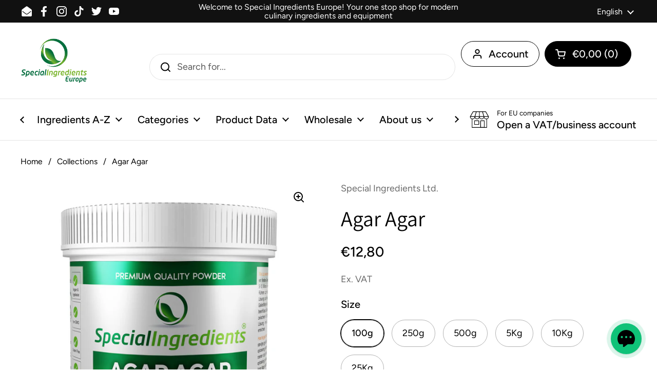

--- FILE ---
content_type: text/html; charset=utf-8
request_url: https://specialingredientseurope.com/products/agar-agar-e406
body_size: 72253
content:
<!doctype html><html class="no-js" lang="en" dir="ltr">
<head>

	<meta charset="utf-8">
  <meta http-equiv="X-UA-Compatible" content="IE=edge,chrome=1">
  <meta name="viewport" content="width=device-width, initial-scale=1.0, height=device-height, minimum-scale=1.0"><link rel="shortcut icon" href="//specialingredientseurope.com/cdn/shop/files/specialingredients_favicon.png?crop=center&height=32&v=1665047102&width=32" type="image/png" /><title>Agar Agar &ndash; Special Ingredients Europe
</title><meta name="description" content="Our Agar Agar is a premium quality refined powder of European origin. Agar Agar is a versatile vegetarian gelling and thickening agent, mainly used as a superior Vegan alternative to Gelatine. Our Agar Agar provides odourless, colourless superior quality gels even at very low concentrations. It can be used to produce h">

<meta property="og:site_name" content="Special Ingredients Europe">
<meta property="og:url" content="https://specialingredientseurope.com/products/agar-agar-e406">
<meta property="og:title" content="Agar Agar">
<meta property="og:type" content="product">
<meta property="og:description" content="Our Agar Agar is a premium quality refined powder of European origin. Agar Agar is a versatile vegetarian gelling and thickening agent, mainly used as a superior Vegan alternative to Gelatine. Our Agar Agar provides odourless, colourless superior quality gels even at very low concentrations. It can be used to produce h"><meta property="og:image" content="http://specialingredientseurope.com/cdn/shop/files/SPEC0002-100G-AGAR-AGAR-100g-XL-FBADE-1.jpg?v=1685767781">
  <meta property="og:image:secure_url" content="https://specialingredientseurope.com/cdn/shop/files/SPEC0002-100G-AGAR-AGAR-100g-XL-FBADE-1.jpg?v=1685767781">
  <meta property="og:image:width" content="4000">
  <meta property="og:image:height" content="4000"><meta property="og:price:amount" content="12,80">
  <meta property="og:price:currency" content="EUR"><meta name="twitter:site" content="@special_europe"><meta name="twitter:card" content="summary_large_image">
<meta name="twitter:title" content="Agar Agar">
<meta name="twitter:description" content="Our Agar Agar is a premium quality refined powder of European origin. Agar Agar is a versatile vegetarian gelling and thickening agent, mainly used as a superior Vegan alternative to Gelatine. Our Agar Agar provides odourless, colourless superior quality gels even at very low concentrations. It can be used to produce h"><script type="application/ld+json">
  [
    {
      "@context": "https://schema.org",
      "@type": "WebSite",
      "name": "Special Ingredients Europe",
      "url": "https:\/\/specialingredientseurope.com"
    },
    {
      "@context": "https://schema.org",
      "@type": "Organization",
      "name": "Special Ingredients Europe",
      "url": "https:\/\/specialingredientseurope.com"
    }
  ]
</script>

<script type="application/ld+json">
{
  "@context": "http://schema.org",
  "@type": "BreadcrumbList",
  "itemListElement": [
    {
      "@type": "ListItem",
      "position": 1,
      "name": "Home",
      "item": "https://specialingredientseurope.com"
    },{
        "@type": "ListItem",
        "position": 2,
        "name": "Agar Agar",
        "item": "https://specialingredientseurope.com/products/agar-agar-e406"
      }]
}
</script><script type="application/ld+json">
  {
    "@context": "http://schema.org",
    "@type": "Product",
    "name": "Agar Agar",
    "url": "https:\/\/specialingredientseurope.com\/products\/agar-agar-e406",
    "offers": [{
          "@type" : "Offer","sku": "5060341111785","gtin13": 5060341111785,"availability" : "http://schema.org/InStock",
          "price" : 12.8,
          "priceCurrency" : "EUR",
          "url" : "https:\/\/specialingredientseurope.com\/products\/agar-agar-e406?variant=40839631306889"
        },
{
          "@type" : "Offer","sku": "5060341113260","gtin13": 5060341113260,"availability" : "http://schema.org/InStock",
          "price" : 21.97,
          "priceCurrency" : "EUR",
          "url" : "https:\/\/specialingredientseurope.com\/products\/agar-agar-e406?variant=40839631339657"
        },
{
          "@type" : "Offer","sku": "5060341110504","gtin13": 5060341110504,"availability" : "http://schema.org/InStock",
          "price" : 32.98,
          "priceCurrency" : "EUR",
          "url" : "https:\/\/specialingredientseurope.com\/products\/agar-agar-e406?variant=40839631274121"
        },
{
          "@type" : "Offer","sku": "5056191008085","gtin13": 5056191008085,"availability" : "http://schema.org/InStock",
          "price" : 228.26,
          "priceCurrency" : "EUR",
          "url" : "https:\/\/specialingredientseurope.com\/products\/agar-agar-e406?variant=40839631372425"
        },
{
          "@type" : "Offer","sku": "5056191008092","gtin13": 5056191008092,"availability" : "http://schema.org/InStock",
          "price" : 416.6,
          "priceCurrency" : "EUR",
          "url" : "https:\/\/specialingredientseurope.com\/products\/agar-agar-e406?variant=40839631405193"
        },
{
          "@type" : "Offer","sku": "5056191008108","gtin13": 5056191008108,"availability" : "http://schema.org/InStock",
          "price" : 994.93,
          "priceCurrency" : "EUR",
          "url" : "https:\/\/specialingredientseurope.com\/products\/agar-agar-e406?variant=40839631437961"
        }
],
    "brand": {
      "@type": "Brand",
      "name": "Special Ingredients Ltd."
    },
    "description": "Our Agar Agar is a premium quality refined powder of European origin. Agar Agar is a versatile vegetarian gelling and thickening agent, mainly used as a superior Vegan alternative to Gelatine. Our Agar Agar provides odourless, colourless superior quality gels even at very low concentrations. It can be used to produce hard, brittle, transparent and neutral gels that resist acidic pH down to 3.5.\nAgar Agar gels melt in the mouth giving an excellent flavour release. It becomes soluble at about 90-100°C and sets when the solution has cooled at around 40-45°C. It can be reheated up to 85ºC without melting. Due to the products gelling properties it is invaluable for modifying the structure of hot creams and mousse. Suitable for Vegans \u0026amp; Vegetarians, Non-GMO, Gluten Free, Non-Irradiated, Non-bleached. \n\nPremium Quality Pure European Grade.\nProduce heat resistant gels and jellies that can withstand temperatures of 85ºC\nProduce strong, rigid gels that can be sliced\nUse a whipper gun to make light heat-stable mousses, to improve jams and custards texture and thicken liquids\nAdd to water-based icings to avoid the need for refrigeration\nSuitable for Vegans \u0026amp; Vegetarians, Non-GMO, Gluten Free, Non-Irradiated, Non-bleached.\n\nGel Strength (gr\/cm2) \u0026gt; 900 at 20c.\n\n\nHow to use: The dosage rates of Agar Agar is between 2-10g per 1kg of solution. To make a firm jelly\/gel you will require approximately 7-10g. Soak the Agar Agar in the liquid solution for 5-10 minutes, then gently bring to the boil stirring constantly until all the Agar Agar is dissolved. Heat the solution to approx 100ºC. The solution will then set upon cooling at around 40–45°C.\nThe gelling abilities of Agar Agar are affected by the acidity or alkalinity of the ingredients. Acidic fruits require greater amounts. The pH solubility of Agar Agar is 4.5–9.0.  If you have not used enough Agar Agar the solution can be re-boiled and more added to achieve the texture you require.\nStorage Conditions: Store in dry, cool conditions and not in direct sunlight. Use within 6 months of opening.  \nIngredients: Agar Agar (E406)\nDietary Information: Suitable for Vegans \u0026amp; Vegetarians, Non-GMO, Gluten Free, Non-Irradiated.\nNutritional Information: Based on typical content\/100g: Energy: 698kj\/174kcal, Fat: \u0026lt;0.1g, Of which saturates: \u0026lt;0.1g, Carbohydrates: \u0026lt;0.1g, Of which sugars: \u0026lt;0.1g, Protein: 0.4g, Salt: 1.77g, Fibre: 86.4g.\nLabelling according to EU \u0026amp; UK Regulations.",
    "category": "","sku": "5060341111785",
    "image": {
      "@type": "ImageObject",
      "url": "https:\/\/specialingredientseurope.com\/cdn\/shop\/files\/SPEC0002-100G-AGAR-AGAR-100g-XL-FBADE-1.jpg?v=1685767781",
      "image": "https:\/\/specialingredientseurope.com\/cdn\/shop\/files\/SPEC0002-100G-AGAR-AGAR-100g-XL-FBADE-1.jpg?v=1685767781",
      "name": "Agar Agar",
      "width": "4000",
      "height": "4000"
    }
  }
  </script><link rel="canonical" href="https://specialingredientseurope.com/products/agar-agar-e406">

  <link rel="preconnect" href="https://cdn.shopify.com"><link rel="preconnect" href="https://fonts.shopifycdn.com" crossorigin><link href="//specialingredientseurope.com/cdn/shop/t/10/assets/theme.css?v=70895216563387322061689762604" as="style" rel="preload"><link href="//specialingredientseurope.com/cdn/shop/t/10/assets/section-header.css?v=133762657217502932151689762603" as="style" rel="preload"><link href="//specialingredientseurope.com/cdn/shop/t/10/assets/section-main-product.css?v=80769279580812185131689762603" as="style" rel="preload"><link rel="preload" as="image" href="//specialingredientseurope.com/cdn/shop/files/SPEC0002-100G-AGAR-AGAR-100g-XL-FBADE-1.jpg?v=1685767781&width=480" imagesrcset="//specialingredientseurope.com/cdn/shop/files/SPEC0002-100G-AGAR-AGAR-100g-XL-FBADE-1.jpg?v=1685767781&width=240 240w,//specialingredientseurope.com/cdn/shop/files/SPEC0002-100G-AGAR-AGAR-100g-XL-FBADE-1.jpg?v=1685767781&width=360 360w,//specialingredientseurope.com/cdn/shop/files/SPEC0002-100G-AGAR-AGAR-100g-XL-FBADE-1.jpg?v=1685767781&width=420 420w,//specialingredientseurope.com/cdn/shop/files/SPEC0002-100G-AGAR-AGAR-100g-XL-FBADE-1.jpg?v=1685767781&width=480 480w,//specialingredientseurope.com/cdn/shop/files/SPEC0002-100G-AGAR-AGAR-100g-XL-FBADE-1.jpg?v=1685767781&width=640 640w,//specialingredientseurope.com/cdn/shop/files/SPEC0002-100G-AGAR-AGAR-100g-XL-FBADE-1.jpg?v=1685767781&width=840 840w,//specialingredientseurope.com/cdn/shop/files/SPEC0002-100G-AGAR-AGAR-100g-XL-FBADE-1.jpg?v=1685767781&width=1080 1080w,//specialingredientseurope.com/cdn/shop/files/SPEC0002-100G-AGAR-AGAR-100g-XL-FBADE-1.jpg?v=1685767781&width=1280 1280w,//specialingredientseurope.com/cdn/shop/files/SPEC0002-100G-AGAR-AGAR-100g-XL-FBADE-1.jpg?v=1685767781&width=1540 1540w,//specialingredientseurope.com/cdn/shop/files/SPEC0002-100G-AGAR-AGAR-100g-XL-FBADE-1.jpg?v=1685767781&width=1860 1860w,//specialingredientseurope.com/cdn/shop/files/SPEC0002-100G-AGAR-AGAR-100g-XL-FBADE-1.jpg?v=1685767781&width=2100 2100w,//specialingredientseurope.com/cdn/shop/files/SPEC0002-100G-AGAR-AGAR-100g-XL-FBADE-1.jpg?v=1685767781&width=2460 2460w,//specialingredientseurope.com/cdn/shop/files/SPEC0002-100G-AGAR-AGAR-100g-XL-FBADE-1.jpg?v=1685767781&width=2820 2820w,//specialingredientseurope.com/cdn/shop/files/SPEC0002-100G-AGAR-AGAR-100g-XL-FBADE-1.jpg?v=1685767781&width=3360 3360w,//specialingredientseurope.com/cdn/shop/files/SPEC0002-100G-AGAR-AGAR-100g-XL-FBADE-1.jpg?v=1685767781&width=3820 3820w" imagesizes="(max-width: 767px) calc(100vw - 20px), (max-width: 1360px) 50vw, 620px"><link rel="preload" href="//specialingredientseurope.com/cdn/fonts/assistant/assistant_n4.9120912a469cad1cc292572851508ca49d12e768.woff2" as="font" type="font/woff2" crossorigin><link rel="preload" href="//specialingredientseurope.com/cdn/fonts/figtree/figtree_n4.3c0838aba1701047e60be6a99a1b0a40ce9b8419.woff2" as="font" type="font/woff2" crossorigin><style type="text/css">
@font-face {
  font-family: Assistant;
  font-weight: 400;
  font-style: normal;
  font-display: swap;
  src: url("//specialingredientseurope.com/cdn/fonts/assistant/assistant_n4.9120912a469cad1cc292572851508ca49d12e768.woff2") format("woff2"),
       url("//specialingredientseurope.com/cdn/fonts/assistant/assistant_n4.6e9875ce64e0fefcd3f4446b7ec9036b3ddd2985.woff") format("woff");
}
@font-face {
  font-family: Figtree;
  font-weight: 400;
  font-style: normal;
  font-display: swap;
  src: url("//specialingredientseurope.com/cdn/fonts/figtree/figtree_n4.3c0838aba1701047e60be6a99a1b0a40ce9b8419.woff2") format("woff2"),
       url("//specialingredientseurope.com/cdn/fonts/figtree/figtree_n4.c0575d1db21fc3821f17fd6617d3dee552312137.woff") format("woff");
}
@font-face {
  font-family: Figtree;
  font-weight: 500;
  font-style: normal;
  font-display: swap;
  src: url("//specialingredientseurope.com/cdn/fonts/figtree/figtree_n5.3b6b7df38aa5986536945796e1f947445832047c.woff2") format("woff2"),
       url("//specialingredientseurope.com/cdn/fonts/figtree/figtree_n5.f26bf6dcae278b0ed902605f6605fa3338e81dab.woff") format("woff");
}
@font-face {
  font-family: Figtree;
  font-weight: 400;
  font-style: italic;
  font-display: swap;
  src: url("//specialingredientseurope.com/cdn/fonts/figtree/figtree_i4.89f7a4275c064845c304a4cf8a4a586060656db2.woff2") format("woff2"),
       url("//specialingredientseurope.com/cdn/fonts/figtree/figtree_i4.6f955aaaafc55a22ffc1f32ecf3756859a5ad3e2.woff") format("woff");
}




</style>
<style type="text/css">

  :root {

    /* Direction */
    --direction: ltr;

    /* Font variables */

    --font-stack-headings: Assistant, sans-serif;
    --font-weight-headings: 400;
    --font-style-headings: normal;

    --font-stack-body: Figtree, sans-serif;
    --font-weight-body: 400;--font-weight-body-bold: 500;--font-style-body: normal;--font-weight-buttons: var(--font-weight-body-bold);--font-weight-menu: var(--font-weight-body-bold);--base-headings-size: 60;
    --base-headings-line: 1.2;
    --base-body-size: 18;
    --base-body-line: 1.5;

    --base-menu-size: 20;

    /* Color variables */

    --color-background-header: #ffffff;
    --color-secondary-background-header: rgba(0, 0, 0, 0.08);
    --color-opacity-background-header: rgba(255, 255, 255, 0);
    --color-text-header: #000000;
    --color-foreground-header: #fff;
    --color-accent-header: #3ab877;
    --color-foreground-accent-header: #fff;
    --color-borders-header: rgba(0, 0, 0, 0.1);

    --color-background-main: #ffffff;
    --color-secondary-background-main: rgba(0, 0, 0, 0.08);
    --color-third-background-main: rgba(0, 0, 0, 0.04);
    --color-fourth-background-main: rgba(0, 0, 0, 0.02);
    --color-opacity-background-main: rgba(255, 255, 255, 0);
    --color-text-main: #000000;
    --color-foreground-main: #fff;
    --color-secondary-text-main: rgba(0, 0, 0, 0.6);
    --color-accent-main: #3ab877;
    --color-foreground-accent-main: #fff;
    --color-borders-main: rgba(0, 0, 0, 0.15);

    --color-background-cards: #ffffff;
    --color-gradient-cards: ;
    --color-text-cards: #000000;
    --color-foreground-cards: #fff;
    --color-secondary-text-cards: rgba(0, 0, 0, 0.6);
    --color-accent-cards: #3ab877;
    --color-foreground-accent-cards: #fff;
    --color-borders-cards: #e1e1e1;

    --color-background-footer: #ffffff;
    --color-text-footer: #000000;
    --color-accent-footer: #3ab877;
    --color-borders-footer: rgba(0, 0, 0, 0.15);

    --color-borders-forms-primary: rgba(0, 0, 0, 0.3);
    --color-borders-forms-secondary: rgba(0, 0, 0, 0.6);

    /* Borders */

    --border-width-cards: 1px;
    --border-radius-cards: 10px;
    --border-width-buttons: 1px;
    --border-radius-buttons: 30px;
    --border-width-forms: 1px;
    --border-radius-forms: 5px;

    /* Shadows */
    --shadow-x-cards: 0px;
    --shadow-y-cards: 0px;
    --shadow-blur-cards: 0px;
    --color-shadow-cards: rgba(0,0,0,0);
    --shadow-x-buttons: 0px;
    --shadow-y-buttons: 0px;
    --shadow-blur-buttons: 0px;
    --color-shadow-buttons: rgba(0,0,0,0);

    /* Layout */

    --grid-gap-original-base: 26px;
    --container-vertical-space-base: 100px;
    --image-fit-padding: 10%;

  }

  .facets__summary, #main select, .sidebar select, .modal-content select {
    background-image: url('data:image/svg+xml;utf8,<svg width="13" height="8" fill="none" xmlns="http://www.w3.org/2000/svg"><path d="M1.414.086 7.9 6.57 6.485 7.985 0 1.5 1.414.086Z" fill="%23000000"/><path d="M12.985 1.515 6.5 8 5.085 6.586 11.571.101l1.414 1.414Z" fill="%23000000"/></svg>');
  }

  .card .star-rating__stars {
    background-image: url('data:image/svg+xml;utf8,<svg width="20" height="13" viewBox="0 0 14 13" fill="none" xmlns="http://www.w3.org/2000/svg"><path d="m7 0 1.572 4.837h5.085l-4.114 2.99 1.572 4.836L7 9.673l-4.114 2.99 1.571-4.837-4.114-2.99h5.085L7 0Z" stroke="%23000000" stroke-width="1"/></svg>');
  }
  .card .star-rating__stars-active {
    background-image: url('data:image/svg+xml;utf8,<svg width="20" height="13" viewBox="0 0 14 13" fill="none" xmlns="http://www.w3.org/2000/svg"><path d="m7 0 1.572 4.837h5.085l-4.114 2.99 1.572 4.836L7 9.673l-4.114 2.99 1.571-4.837-4.114-2.99h5.085L7 0Z" fill="%23000000" stroke-width="0"/></svg>');
  }

  .star-rating__stars {
    background-image: url('data:image/svg+xml;utf8,<svg width="20" height="13" viewBox="0 0 14 13" fill="none" xmlns="http://www.w3.org/2000/svg"><path d="m7 0 1.572 4.837h5.085l-4.114 2.99 1.572 4.836L7 9.673l-4.114 2.99 1.571-4.837-4.114-2.99h5.085L7 0Z" stroke="%23000000" stroke-width="1"/></svg>');
  }
  .star-rating__stars-active {
    background-image: url('data:image/svg+xml;utf8,<svg width="20" height="13" viewBox="0 0 14 13" fill="none" xmlns="http://www.w3.org/2000/svg"><path d="m7 0 1.572 4.837h5.085l-4.114 2.99 1.572 4.836L7 9.673l-4.114 2.99 1.571-4.837-4.114-2.99h5.085L7 0Z" fill="%23000000" stroke-width="0"/></svg>');
  }

  .product-item {}</style>

<style id="root-height">
  :root {
    --window-height: 100vh;
  }
</style><link href="//specialingredientseurope.com/cdn/shop/t/10/assets/theme.css?v=70895216563387322061689762604" rel="stylesheet" type="text/css" media="all" />

	<script>window.performance && window.performance.mark && window.performance.mark('shopify.content_for_header.start');</script><meta name="google-site-verification" content="kzSBgOFXt_XCPhfICjguG3cQ8knUDC8jox0PCNR-ibo">
<meta id="shopify-digital-wallet" name="shopify-digital-wallet" content="/60196978825/digital_wallets/dialog">
<meta name="shopify-checkout-api-token" content="1dc0aafdb0e554d8777227dea0dd11b0">
<meta id="in-context-paypal-metadata" data-shop-id="60196978825" data-venmo-supported="false" data-environment="production" data-locale="en_US" data-paypal-v4="true" data-currency="EUR">
<link rel="alternate" hreflang="x-default" href="https://specialingredientseurope.com/products/agar-agar-e406">
<link rel="alternate" hreflang="nl" href="https://specialingredientseurope.com/nl/products/agar-agar-e406">
<link rel="alternate" hreflang="de" href="https://specialingredientseurope.com/de/products/agar-agar-e406">
<link rel="alternate" hreflang="fr" href="https://specialingredientseurope.com/fr/products/agar-agar-e406">
<link rel="alternate" hreflang="es" href="https://specialingredientseurope.com/es/products/agar-agar-e406">
<link rel="alternate" hreflang="it" href="https://specialingredientseurope.com/it/products/agar-agar-e406">
<link rel="alternate" hreflang="pl" href="https://specialingredientseurope.com/pl/products/agar-agar-e406">
<link rel="alternate" type="application/json+oembed" href="https://specialingredientseurope.com/products/agar-agar-e406.oembed">
<script async="async" src="/checkouts/internal/preloads.js?locale=en-NL"></script>
<link rel="preconnect" href="https://shop.app" crossorigin="anonymous">
<script async="async" src="https://shop.app/checkouts/internal/preloads.js?locale=en-NL&shop_id=60196978825" crossorigin="anonymous"></script>
<script id="shopify-features" type="application/json">{"accessToken":"1dc0aafdb0e554d8777227dea0dd11b0","betas":["rich-media-storefront-analytics"],"domain":"specialingredientseurope.com","predictiveSearch":true,"shopId":60196978825,"locale":"en"}</script>
<script>var Shopify = Shopify || {};
Shopify.shop = "special-ingredients-europe.myshopify.com";
Shopify.locale = "en";
Shopify.currency = {"active":"EUR","rate":"1.0"};
Shopify.country = "NL";
Shopify.theme = {"name":"Local 2.2.0 - 19 Jul 2023 ","id":151076208978,"schema_name":"Local","schema_version":"2.2.0","theme_store_id":1651,"role":"main"};
Shopify.theme.handle = "null";
Shopify.theme.style = {"id":null,"handle":null};
Shopify.cdnHost = "specialingredientseurope.com/cdn";
Shopify.routes = Shopify.routes || {};
Shopify.routes.root = "/";</script>
<script type="module">!function(o){(o.Shopify=o.Shopify||{}).modules=!0}(window);</script>
<script>!function(o){function n(){var o=[];function n(){o.push(Array.prototype.slice.apply(arguments))}return n.q=o,n}var t=o.Shopify=o.Shopify||{};t.loadFeatures=n(),t.autoloadFeatures=n()}(window);</script>
<script>
  window.ShopifyPay = window.ShopifyPay || {};
  window.ShopifyPay.apiHost = "shop.app\/pay";
  window.ShopifyPay.redirectState = null;
</script>
<script id="shop-js-analytics" type="application/json">{"pageType":"product"}</script>
<script defer="defer" async type="module" src="//specialingredientseurope.com/cdn/shopifycloud/shop-js/modules/v2/client.init-shop-cart-sync_Bc8-qrdt.en.esm.js"></script>
<script defer="defer" async type="module" src="//specialingredientseurope.com/cdn/shopifycloud/shop-js/modules/v2/chunk.common_CmNk3qlo.esm.js"></script>
<script type="module">
  await import("//specialingredientseurope.com/cdn/shopifycloud/shop-js/modules/v2/client.init-shop-cart-sync_Bc8-qrdt.en.esm.js");
await import("//specialingredientseurope.com/cdn/shopifycloud/shop-js/modules/v2/chunk.common_CmNk3qlo.esm.js");

  window.Shopify.SignInWithShop?.initShopCartSync?.({"fedCMEnabled":true,"windoidEnabled":true});

</script>
<script>
  window.Shopify = window.Shopify || {};
  if (!window.Shopify.featureAssets) window.Shopify.featureAssets = {};
  window.Shopify.featureAssets['shop-js'] = {"shop-cart-sync":["modules/v2/client.shop-cart-sync_DOpY4EW0.en.esm.js","modules/v2/chunk.common_CmNk3qlo.esm.js"],"init-fed-cm":["modules/v2/client.init-fed-cm_D2vsy40D.en.esm.js","modules/v2/chunk.common_CmNk3qlo.esm.js"],"shop-button":["modules/v2/client.shop-button_CI-s0xGZ.en.esm.js","modules/v2/chunk.common_CmNk3qlo.esm.js"],"shop-toast-manager":["modules/v2/client.shop-toast-manager_Cx0C6may.en.esm.js","modules/v2/chunk.common_CmNk3qlo.esm.js"],"init-windoid":["modules/v2/client.init-windoid_CXNAd0Cm.en.esm.js","modules/v2/chunk.common_CmNk3qlo.esm.js"],"init-shop-email-lookup-coordinator":["modules/v2/client.init-shop-email-lookup-coordinator_B9mmbKi4.en.esm.js","modules/v2/chunk.common_CmNk3qlo.esm.js"],"shop-cash-offers":["modules/v2/client.shop-cash-offers_CL9Nay2h.en.esm.js","modules/v2/chunk.common_CmNk3qlo.esm.js","modules/v2/chunk.modal_CvhjeixQ.esm.js"],"avatar":["modules/v2/client.avatar_BTnouDA3.en.esm.js"],"init-shop-cart-sync":["modules/v2/client.init-shop-cart-sync_Bc8-qrdt.en.esm.js","modules/v2/chunk.common_CmNk3qlo.esm.js"],"init-customer-accounts-sign-up":["modules/v2/client.init-customer-accounts-sign-up_C7zhr03q.en.esm.js","modules/v2/client.shop-login-button_BbMx65lK.en.esm.js","modules/v2/chunk.common_CmNk3qlo.esm.js","modules/v2/chunk.modal_CvhjeixQ.esm.js"],"pay-button":["modules/v2/client.pay-button_Bhm3077V.en.esm.js","modules/v2/chunk.common_CmNk3qlo.esm.js"],"init-shop-for-new-customer-accounts":["modules/v2/client.init-shop-for-new-customer-accounts_rLbLSDTe.en.esm.js","modules/v2/client.shop-login-button_BbMx65lK.en.esm.js","modules/v2/chunk.common_CmNk3qlo.esm.js","modules/v2/chunk.modal_CvhjeixQ.esm.js"],"init-customer-accounts":["modules/v2/client.init-customer-accounts_DkVf8Jdu.en.esm.js","modules/v2/client.shop-login-button_BbMx65lK.en.esm.js","modules/v2/chunk.common_CmNk3qlo.esm.js","modules/v2/chunk.modal_CvhjeixQ.esm.js"],"shop-login-button":["modules/v2/client.shop-login-button_BbMx65lK.en.esm.js","modules/v2/chunk.common_CmNk3qlo.esm.js","modules/v2/chunk.modal_CvhjeixQ.esm.js"],"shop-follow-button":["modules/v2/client.shop-follow-button_B-omSWeu.en.esm.js","modules/v2/chunk.common_CmNk3qlo.esm.js","modules/v2/chunk.modal_CvhjeixQ.esm.js"],"lead-capture":["modules/v2/client.lead-capture_DZQFWrYz.en.esm.js","modules/v2/chunk.common_CmNk3qlo.esm.js","modules/v2/chunk.modal_CvhjeixQ.esm.js"],"checkout-modal":["modules/v2/client.checkout-modal_Fp9GouFF.en.esm.js","modules/v2/chunk.common_CmNk3qlo.esm.js","modules/v2/chunk.modal_CvhjeixQ.esm.js"],"shop-login":["modules/v2/client.shop-login_B9KWmZaW.en.esm.js","modules/v2/chunk.common_CmNk3qlo.esm.js","modules/v2/chunk.modal_CvhjeixQ.esm.js"],"payment-terms":["modules/v2/client.payment-terms_Bl_bs7GP.en.esm.js","modules/v2/chunk.common_CmNk3qlo.esm.js","modules/v2/chunk.modal_CvhjeixQ.esm.js"]};
</script>
<script>(function() {
  var isLoaded = false;
  function asyncLoad() {
    if (isLoaded) return;
    isLoaded = true;
    var urls = ["https:\/\/widget.trustpilot.com\/bootstrap\/v5\/tp.widget.sync.bootstrap.min.js?shop=special-ingredients-europe.myshopify.com","https:\/\/ecommplugins-scripts.trustpilot.com\/v2.1\/js\/header.min.js?settings=eyJrZXkiOiJ4UTRpTEhrc1h5Um1nZTZNIiwicyI6Im5vbmUifQ==\u0026shop=special-ingredients-europe.myshopify.com","https:\/\/ecommplugins-trustboxsettings.trustpilot.com\/special-ingredients-europe.myshopify.com.js?settings=1713872964944\u0026shop=special-ingredients-europe.myshopify.com","https:\/\/edt.uppercommerce.com\/js\/estimate.js?v=1692689219\u0026shop=special-ingredients-europe.myshopify.com","\/\/cdn.shopify.com\/proxy\/88056da12bdedeb8b3cab52f251b9ae62c16ca98908a634161ec2dafc57ddeab\/api.goaffpro.com\/loader.js?shop=special-ingredients-europe.myshopify.com\u0026sp-cache-control=cHVibGljLCBtYXgtYWdlPTkwMA"];
    for (var i = 0; i < urls.length; i++) {
      var s = document.createElement('script');
      s.type = 'text/javascript';
      s.async = true;
      s.src = urls[i];
      var x = document.getElementsByTagName('script')[0];
      x.parentNode.insertBefore(s, x);
    }
  };
  if(window.attachEvent) {
    window.attachEvent('onload', asyncLoad);
  } else {
    window.addEventListener('load', asyncLoad, false);
  }
})();</script>
<script id="__st">var __st={"a":60196978825,"offset":3600,"reqid":"2a8fe874-9397-42fe-b6ff-c9aa532eed39-1762409993","pageurl":"specialingredientseurope.com\/products\/agar-agar-e406","u":"850c9ebda2ab","p":"product","rtyp":"product","rid":7042992504969};</script>
<script>window.ShopifyPaypalV4VisibilityTracking = true;</script>
<script id="captcha-bootstrap">!function(){'use strict';const t='contact',e='account',n='new_comment',o=[[t,t],['blogs',n],['comments',n],[t,'customer']],c=[[e,'customer_login'],[e,'guest_login'],[e,'recover_customer_password'],[e,'create_customer']],r=t=>t.map((([t,e])=>`form[action*='/${t}']:not([data-nocaptcha='true']) input[name='form_type'][value='${e}']`)).join(','),a=t=>()=>t?[...document.querySelectorAll(t)].map((t=>t.form)):[];function s(){const t=[...o],e=r(t);return a(e)}const i='password',u='form_key',d=['recaptcha-v3-token','g-recaptcha-response','h-captcha-response',i],f=()=>{try{return window.sessionStorage}catch{return}},m='__shopify_v',_=t=>t.elements[u];function p(t,e,n=!1){try{const o=window.sessionStorage,c=JSON.parse(o.getItem(e)),{data:r}=function(t){const{data:e,action:n}=t;return t[m]||n?{data:e,action:n}:{data:t,action:n}}(c);for(const[e,n]of Object.entries(r))t.elements[e]&&(t.elements[e].value=n);n&&o.removeItem(e)}catch(o){console.error('form repopulation failed',{error:o})}}const l='form_type',E='cptcha';function T(t){t.dataset[E]=!0}const w=window,h=w.document,L='Shopify',v='ce_forms',y='captcha';let A=!1;((t,e)=>{const n=(g='f06e6c50-85a8-45c8-87d0-21a2b65856fe',I='https://cdn.shopify.com/shopifycloud/storefront-forms-hcaptcha/ce_storefront_forms_captcha_hcaptcha.v1.5.2.iife.js',D={infoText:'Protected by hCaptcha',privacyText:'Privacy',termsText:'Terms'},(t,e,n)=>{const o=w[L][v],c=o.bindForm;if(c)return c(t,g,e,D).then(n);var r;o.q.push([[t,g,e,D],n]),r=I,A||(h.body.append(Object.assign(h.createElement('script'),{id:'captcha-provider',async:!0,src:r})),A=!0)});var g,I,D;w[L]=w[L]||{},w[L][v]=w[L][v]||{},w[L][v].q=[],w[L][y]=w[L][y]||{},w[L][y].protect=function(t,e){n(t,void 0,e),T(t)},Object.freeze(w[L][y]),function(t,e,n,w,h,L){const[v,y,A,g]=function(t,e,n){const i=e?o:[],u=t?c:[],d=[...i,...u],f=r(d),m=r(i),_=r(d.filter((([t,e])=>n.includes(e))));return[a(f),a(m),a(_),s()]}(w,h,L),I=t=>{const e=t.target;return e instanceof HTMLFormElement?e:e&&e.form},D=t=>v().includes(t);t.addEventListener('submit',(t=>{const e=I(t);if(!e)return;const n=D(e)&&!e.dataset.hcaptchaBound&&!e.dataset.recaptchaBound,o=_(e),c=g().includes(e)&&(!o||!o.value);(n||c)&&t.preventDefault(),c&&!n&&(function(t){try{if(!f())return;!function(t){const e=f();if(!e)return;const n=_(t);if(!n)return;const o=n.value;o&&e.removeItem(o)}(t);const e=Array.from(Array(32),(()=>Math.random().toString(36)[2])).join('');!function(t,e){_(t)||t.append(Object.assign(document.createElement('input'),{type:'hidden',name:u})),t.elements[u].value=e}(t,e),function(t,e){const n=f();if(!n)return;const o=[...t.querySelectorAll(`input[type='${i}']`)].map((({name:t})=>t)),c=[...d,...o],r={};for(const[a,s]of new FormData(t).entries())c.includes(a)||(r[a]=s);n.setItem(e,JSON.stringify({[m]:1,action:t.action,data:r}))}(t,e)}catch(e){console.error('failed to persist form',e)}}(e),e.submit())}));const S=(t,e)=>{t&&!t.dataset[E]&&(n(t,e.some((e=>e===t))),T(t))};for(const o of['focusin','change'])t.addEventListener(o,(t=>{const e=I(t);D(e)&&S(e,y())}));const B=e.get('form_key'),M=e.get(l),P=B&&M;t.addEventListener('DOMContentLoaded',(()=>{const t=y();if(P)for(const e of t)e.elements[l].value===M&&p(e,B);[...new Set([...A(),...v().filter((t=>'true'===t.dataset.shopifyCaptcha))])].forEach((e=>S(e,t)))}))}(h,new URLSearchParams(w.location.search),n,t,e,['guest_login'])})(!0,!0)}();</script>
<script integrity="sha256-52AcMU7V7pcBOXWImdc/TAGTFKeNjmkeM1Pvks/DTgc=" data-source-attribution="shopify.loadfeatures" defer="defer" src="//specialingredientseurope.com/cdn/shopifycloud/storefront/assets/storefront/load_feature-81c60534.js" crossorigin="anonymous"></script>
<script crossorigin="anonymous" defer="defer" src="//specialingredientseurope.com/cdn/shopifycloud/storefront/assets/shopify_pay/storefront-65b4c6d7.js?v=20250812"></script>
<script data-source-attribution="shopify.dynamic_checkout.dynamic.init">var Shopify=Shopify||{};Shopify.PaymentButton=Shopify.PaymentButton||{isStorefrontPortableWallets:!0,init:function(){window.Shopify.PaymentButton.init=function(){};var t=document.createElement("script");t.src="https://specialingredientseurope.com/cdn/shopifycloud/portable-wallets/latest/portable-wallets.en.js",t.type="module",document.head.appendChild(t)}};
</script>
<script data-source-attribution="shopify.dynamic_checkout.buyer_consent">
  function portableWalletsHideBuyerConsent(e){var t=document.getElementById("shopify-buyer-consent"),n=document.getElementById("shopify-subscription-policy-button");t&&n&&(t.classList.add("hidden"),t.setAttribute("aria-hidden","true"),n.removeEventListener("click",e))}function portableWalletsShowBuyerConsent(e){var t=document.getElementById("shopify-buyer-consent"),n=document.getElementById("shopify-subscription-policy-button");t&&n&&(t.classList.remove("hidden"),t.removeAttribute("aria-hidden"),n.addEventListener("click",e))}window.Shopify?.PaymentButton&&(window.Shopify.PaymentButton.hideBuyerConsent=portableWalletsHideBuyerConsent,window.Shopify.PaymentButton.showBuyerConsent=portableWalletsShowBuyerConsent);
</script>
<script>
  function portableWalletsCleanup(e){e&&e.src&&console.error("Failed to load portable wallets script "+e.src);var t=document.querySelectorAll("shopify-accelerated-checkout .shopify-payment-button__skeleton, shopify-accelerated-checkout-cart .wallet-cart-button__skeleton"),e=document.getElementById("shopify-buyer-consent");for(let e=0;e<t.length;e++)t[e].remove();e&&e.remove()}function portableWalletsNotLoadedAsModule(e){e instanceof ErrorEvent&&"string"==typeof e.message&&e.message.includes("import.meta")&&"string"==typeof e.filename&&e.filename.includes("portable-wallets")&&(window.removeEventListener("error",portableWalletsNotLoadedAsModule),window.Shopify.PaymentButton.failedToLoad=e,"loading"===document.readyState?document.addEventListener("DOMContentLoaded",window.Shopify.PaymentButton.init):window.Shopify.PaymentButton.init())}window.addEventListener("error",portableWalletsNotLoadedAsModule);
</script>

<script type="module" src="https://specialingredientseurope.com/cdn/shopifycloud/portable-wallets/latest/portable-wallets.en.js" onError="portableWalletsCleanup(this)" crossorigin="anonymous"></script>
<script nomodule>
  document.addEventListener("DOMContentLoaded", portableWalletsCleanup);
</script>

<link id="shopify-accelerated-checkout-styles" rel="stylesheet" media="screen" href="https://specialingredientseurope.com/cdn/shopifycloud/portable-wallets/latest/accelerated-checkout-backwards-compat.css" crossorigin="anonymous">
<style id="shopify-accelerated-checkout-cart">
        #shopify-buyer-consent {
  margin-top: 1em;
  display: inline-block;
  width: 100%;
}

#shopify-buyer-consent.hidden {
  display: none;
}

#shopify-subscription-policy-button {
  background: none;
  border: none;
  padding: 0;
  text-decoration: underline;
  font-size: inherit;
  cursor: pointer;
}

#shopify-subscription-policy-button::before {
  box-shadow: none;
}

      </style>

<script>window.performance && window.performance.mark && window.performance.mark('shopify.content_for_header.end');</script>

  <script>
    const rbi = [];
    const ribSetSize = (img) => {
      if ( img.offsetWidth / img.dataset.ratio < img.offsetHeight ) {
        img.setAttribute('sizes', `${Math.ceil(img.offsetHeight * img.dataset.ratio)}px`);
      } else {
        img.setAttribute('sizes', `${Math.ceil(img.offsetWidth)}px`);
      }
    }
    const debounce = (fn, wait) => {
      let t;
      return (...args) => {
        clearTimeout(t);
        t = setTimeout(() => fn.apply(this, args), wait);
      };
    }
    window.KEYCODES = {
      TAB: 9,
      ESC: 27,
      DOWN: 40,
      RIGHT: 39,
      UP: 38,
      LEFT: 37,
      RETURN: 13
    };
    window.addEventListener('resize', debounce(()=>{
      for ( let img of rbi ) {
        ribSetSize(img);
      }
    }, 250));
  </script><noscript>
    <link rel="stylesheet" href="//specialingredientseurope.com/cdn/shop/t/10/assets/theme-noscript.css?v=143499523122431679711689762604">
  </noscript>

<style type='text/css'>
    :root {--delivery-country-image-url:url("https://dc.codericp.com/delivery/code_f.png");}
    .icon-ad_f{background-image:var(--delivery-country-image-url);background-position:0 0;width:20px;height:12px}.icon-ae_f{background-image:var(--delivery-country-image-url);background-position:-21px 0;width:20px;height:12px}.icon-af_f{background-image:var(--delivery-country-image-url);background-position:0 -13px;width:20px;height:12px}.icon-ag_f{background-image:var(--delivery-country-image-url);background-position:-21px -13px;width:20px;height:12px}.icon-ai_f{background-image:var(--delivery-country-image-url);background-position:0 -26px;width:20px;height:12px}.icon-al_f{background-image:var(--delivery-country-image-url);background-position:-21px -26px;width:20px;height:12px}.icon-am_f{background-image:var(--delivery-country-image-url);background-position:-42px 0;width:20px;height:12px}.icon-ao_f{background-image:var(--delivery-country-image-url);background-position:-42px -13px;width:20px;height:12px}.icon-aq_f{background-image:var(--delivery-country-image-url);background-position:-42px -26px;width:20px;height:12px}.icon-ar_f{background-image:var(--delivery-country-image-url);background-position:0 -39px;width:20px;height:12px}.icon-as_f{background-image:var(--delivery-country-image-url);background-position:-21px -39px;width:20px;height:12px}.icon-at_f{background-image:var(--delivery-country-image-url);background-position:-42px -39px;width:20px;height:12px}.icon-au_f{background-image:var(--delivery-country-image-url);background-position:-63px 0;width:20px;height:12px}.icon-aw_f{background-image:var(--delivery-country-image-url);background-position:-63px -13px;width:20px;height:12px}.icon-ax_f{background-image:var(--delivery-country-image-url);background-position:-63px -26px;width:20px;height:12px}.icon-az_f{background-image:var(--delivery-country-image-url);background-position:-63px -39px;width:20px;height:12px}.icon-ba_f{background-image:var(--delivery-country-image-url);background-position:0 -52px;width:20px;height:12px}.icon-bb_f{background-image:var(--delivery-country-image-url);background-position:-21px -52px;width:20px;height:12px}.icon-bd_f{background-image:var(--delivery-country-image-url);background-position:-42px -52px;width:20px;height:12px}.icon-be_f{background-image:var(--delivery-country-image-url);background-position:-63px -52px;width:20px;height:12px}.icon-bf_f{background-image:var(--delivery-country-image-url);background-position:0 -65px;width:20px;height:12px}.icon-bg_f{background-image:var(--delivery-country-image-url);background-position:-21px -65px;width:20px;height:12px}.icon-bh_f{background-image:var(--delivery-country-image-url);background-position:-42px -65px;width:20px;height:12px}.icon-bi_f{background-image:var(--delivery-country-image-url);background-position:-63px -65px;width:20px;height:12px}.icon-bj_f{background-image:var(--delivery-country-image-url);background-position:-84px 0;width:20px;height:12px}.icon-bl_f{background-image:var(--delivery-country-image-url);background-position:-84px -13px;width:20px;height:12px}.icon-bm_f{background-image:var(--delivery-country-image-url);background-position:-84px -26px;width:20px;height:12px}.icon-bn_f{background-image:var(--delivery-country-image-url);background-position:-84px -39px;width:20px;height:12px}.icon-bo_f{background-image:var(--delivery-country-image-url);background-position:-84px -52px;width:20px;height:12px}.icon-bq_f{background-image:var(--delivery-country-image-url);background-position:-84px -65px;width:20px;height:12px}.icon-br_f{background-image:var(--delivery-country-image-url);background-position:0 -78px;width:20px;height:12px}.icon-bs_f{background-image:var(--delivery-country-image-url);background-position:-21px -78px;width:20px;height:12px}.icon-bt_f{background-image:var(--delivery-country-image-url);background-position:-42px -78px;width:20px;height:12px}.icon-bv_f{background-image:var(--delivery-country-image-url);background-position:-63px -78px;width:20px;height:12px}.icon-bw_f{background-image:var(--delivery-country-image-url);background-position:-84px -78px;width:20px;height:12px}.icon-by_f{background-image:var(--delivery-country-image-url);background-position:0 -91px;width:20px;height:12px}.icon-bz_f{background-image:var(--delivery-country-image-url);background-position:-21px -91px;width:20px;height:12px}.icon-ca_f{background-image:var(--delivery-country-image-url);background-position:-42px -91px;width:20px;height:12px}.icon-cc_f{background-image:var(--delivery-country-image-url);background-position:-63px -91px;width:20px;height:12px}.icon-cd_f{background-image:var(--delivery-country-image-url);background-position:-84px -91px;width:20px;height:12px}.icon-cf_f{background-image:var(--delivery-country-image-url);background-position:-105px 0;width:20px;height:12px}.icon-cg_f{background-image:var(--delivery-country-image-url);background-position:-105px -13px;width:20px;height:12px}.icon-ch_f{background-image:var(--delivery-country-image-url);background-position:-105px -26px;width:20px;height:12px}.icon-ci_f{background-image:var(--delivery-country-image-url);background-position:-105px -39px;width:20px;height:12px}.icon-ck_f{background-image:var(--delivery-country-image-url);background-position:-105px -52px;width:20px;height:12px}.icon-cl_f{background-image:var(--delivery-country-image-url);background-position:-105px -65px;width:20px;height:12px}.icon-cm_f{background-image:var(--delivery-country-image-url);background-position:-105px -78px;width:20px;height:12px}.icon-cn_f{background-image:var(--delivery-country-image-url);background-position:-105px -91px;width:20px;height:12px}.icon-co_f{background-image:var(--delivery-country-image-url);background-position:0 -104px;width:20px;height:12px}.icon-cr_f{background-image:var(--delivery-country-image-url);background-position:-21px -104px;width:20px;height:12px}.icon-cu_f{background-image:var(--delivery-country-image-url);background-position:-42px -104px;width:20px;height:12px}.icon-cv_f{background-image:var(--delivery-country-image-url);background-position:-63px -104px;width:20px;height:12px}.icon-cw_f{background-image:var(--delivery-country-image-url);background-position:-84px -104px;width:20px;height:12px}.icon-cx_f{background-image:var(--delivery-country-image-url);background-position:-105px -104px;width:20px;height:12px}.icon-cy_f{background-image:var(--delivery-country-image-url);background-position:-126px 0;width:20px;height:12px}.icon-cz_f{background-image:var(--delivery-country-image-url);background-position:-126px -13px;width:20px;height:12px}.icon-de_f{background-image:var(--delivery-country-image-url);background-position:-126px -26px;width:20px;height:12px}.icon-dj_f{background-image:var(--delivery-country-image-url);background-position:-126px -39px;width:20px;height:12px}.icon-dk_f{background-image:var(--delivery-country-image-url);background-position:-126px -52px;width:20px;height:12px}.icon-dm_f{background-image:var(--delivery-country-image-url);background-position:-126px -65px;width:20px;height:12px}.icon-do_f{background-image:var(--delivery-country-image-url);background-position:-126px -78px;width:20px;height:12px}.icon-dz_f{background-image:var(--delivery-country-image-url);background-position:-126px -91px;width:20px;height:12px}.icon-ec_f{background-image:var(--delivery-country-image-url);background-position:-126px -104px;width:20px;height:12px}.icon-ee_f{background-image:var(--delivery-country-image-url);background-position:0 -117px;width:20px;height:12px}.icon-eg_f{background-image:var(--delivery-country-image-url);background-position:-21px -117px;width:20px;height:12px}.icon-eh_f{background-image:var(--delivery-country-image-url);background-position:-42px -117px;width:20px;height:12px}.icon-er_f{background-image:var(--delivery-country-image-url);background-position:-63px -117px;width:20px;height:12px}.icon-es_f{background-image:var(--delivery-country-image-url);background-position:-84px -117px;width:20px;height:12px}.icon-et_f{background-image:var(--delivery-country-image-url);background-position:-105px -117px;width:20px;height:12px}.icon-fi_f{background-image:var(--delivery-country-image-url);background-position:-126px -117px;width:20px;height:12px}.icon-fj_f{background-image:var(--delivery-country-image-url);background-position:0 -130px;width:20px;height:12px}.icon-fk_f{background-image:var(--delivery-country-image-url);background-position:-21px -130px;width:20px;height:12px}.icon-fm_f{background-image:var(--delivery-country-image-url);background-position:-42px -130px;width:20px;height:12px}.icon-fo_f{background-image:var(--delivery-country-image-url);background-position:-63px -130px;width:20px;height:12px}.icon-fr_f{background-image:var(--delivery-country-image-url);background-position:-84px -130px;width:20px;height:12px}.icon-ga_f{background-image:var(--delivery-country-image-url);background-position:-105px -130px;width:20px;height:12px}.icon-gb_f{background-image:var(--delivery-country-image-url);background-position:-126px -130px;width:20px;height:12px}.icon-gd_f{background-image:var(--delivery-country-image-url);background-position:-147px 0;width:20px;height:12px}.icon-ge_f{background-image:var(--delivery-country-image-url);background-position:-147px -13px;width:20px;height:12px}.icon-gf_f{background-image:var(--delivery-country-image-url);background-position:-147px -26px;width:20px;height:12px}.icon-gg_f{background-image:var(--delivery-country-image-url);background-position:-147px -39px;width:20px;height:12px}.icon-gh_f{background-image:var(--delivery-country-image-url);background-position:-147px -52px;width:20px;height:12px}.icon-gi_f{background-image:var(--delivery-country-image-url);background-position:-147px -65px;width:20px;height:12px}.icon-gl_f{background-image:var(--delivery-country-image-url);background-position:-147px -78px;width:20px;height:12px}.icon-gm_f{background-image:var(--delivery-country-image-url);background-position:-147px -91px;width:20px;height:12px}.icon-gn_f{background-image:var(--delivery-country-image-url);background-position:-147px -104px;width:20px;height:12px}.icon-gp_f{background-image:var(--delivery-country-image-url);background-position:-147px -117px;width:20px;height:12px}.icon-gq_f{background-image:var(--delivery-country-image-url);background-position:-147px -130px;width:20px;height:12px}.icon-gr_f{background-image:var(--delivery-country-image-url);background-position:0 -143px;width:20px;height:12px}.icon-gs_f{background-image:var(--delivery-country-image-url);background-position:-21px -143px;width:20px;height:12px}.icon-gt_f{background-image:var(--delivery-country-image-url);background-position:-42px -143px;width:20px;height:12px}.icon-gu_f{background-image:var(--delivery-country-image-url);background-position:-63px -143px;width:20px;height:12px}.icon-gw_f{background-image:var(--delivery-country-image-url);background-position:-84px -143px;width:20px;height:12px}.icon-gy_f{background-image:var(--delivery-country-image-url);background-position:-105px -143px;width:20px;height:12px}.icon-hk_f{background-image:var(--delivery-country-image-url);background-position:-126px -143px;width:20px;height:12px}.icon-hm_f{background-image:var(--delivery-country-image-url);background-position:-147px -143px;width:20px;height:12px}.icon-hn_f{background-image:var(--delivery-country-image-url);background-position:-168px 0;width:20px;height:12px}.icon-hr_f{background-image:var(--delivery-country-image-url);background-position:-168px -13px;width:20px;height:12px}.icon-ht_f{background-image:var(--delivery-country-image-url);background-position:-168px -26px;width:20px;height:12px}.icon-hu_f{background-image:var(--delivery-country-image-url);background-position:-168px -39px;width:20px;height:12px}.icon-id_f{background-image:var(--delivery-country-image-url);background-position:-168px -52px;width:20px;height:12px}.icon-ie_f{background-image:var(--delivery-country-image-url);background-position:-168px -65px;width:20px;height:12px}.icon-il_f{background-image:var(--delivery-country-image-url);background-position:-168px -78px;width:20px;height:12px}.icon-im_f{background-image:var(--delivery-country-image-url);background-position:-168px -91px;width:20px;height:12px}.icon-in_f{background-image:var(--delivery-country-image-url);background-position:-168px -104px;width:20px;height:12px}.icon-io_f{background-image:var(--delivery-country-image-url);background-position:-168px -117px;width:20px;height:12px}.icon-iq_f{background-image:var(--delivery-country-image-url);background-position:-168px -130px;width:20px;height:12px}.icon-ir_f{background-image:var(--delivery-country-image-url);background-position:-168px -143px;width:20px;height:12px}.icon-is_f{background-image:var(--delivery-country-image-url);background-position:0 -156px;width:20px;height:12px}.icon-it_f{background-image:var(--delivery-country-image-url);background-position:-21px -156px;width:20px;height:12px}.icon-je_f{background-image:var(--delivery-country-image-url);background-position:-42px -156px;width:20px;height:12px}.icon-jm_f{background-image:var(--delivery-country-image-url);background-position:-63px -156px;width:20px;height:12px}.icon-jo_f{background-image:var(--delivery-country-image-url);background-position:-84px -156px;width:20px;height:12px}.icon-jp_f{background-image:var(--delivery-country-image-url);background-position:-105px -156px;width:20px;height:12px}.icon-ke_f{background-image:var(--delivery-country-image-url);background-position:-126px -156px;width:20px;height:12px}.icon-kg_f{background-image:var(--delivery-country-image-url);background-position:-147px -156px;width:20px;height:12px}.icon-kh_f{background-image:var(--delivery-country-image-url);background-position:-168px -156px;width:20px;height:12px}.icon-ki_f{background-image:var(--delivery-country-image-url);background-position:0 -169px;width:20px;height:12px}.icon-km_f{background-image:var(--delivery-country-image-url);background-position:-21px -169px;width:20px;height:12px}.icon-kn_f{background-image:var(--delivery-country-image-url);background-position:-42px -169px;width:20px;height:12px}.icon-kp_f{background-image:var(--delivery-country-image-url);background-position:-63px -169px;width:20px;height:12px}.icon-kr_f{background-image:var(--delivery-country-image-url);background-position:-84px -169px;width:20px;height:12px}.icon-kw_f{background-image:var(--delivery-country-image-url);background-position:-105px -169px;width:20px;height:12px}.icon-ky_f{background-image:var(--delivery-country-image-url);background-position:-126px -169px;width:20px;height:12px}.icon-kz_f{background-image:var(--delivery-country-image-url);background-position:-147px -169px;width:20px;height:12px}.icon-la_f{background-image:var(--delivery-country-image-url);background-position:-168px -169px;width:20px;height:12px}.icon-lb_f{background-image:var(--delivery-country-image-url);background-position:-189px 0;width:20px;height:12px}.icon-lc_f{background-image:var(--delivery-country-image-url);background-position:-189px -13px;width:20px;height:12px}.icon-li_f{background-image:var(--delivery-country-image-url);background-position:-189px -26px;width:20px;height:12px}.icon-lk_f{background-image:var(--delivery-country-image-url);background-position:-189px -39px;width:20px;height:12px}.icon-lr_f{background-image:var(--delivery-country-image-url);background-position:-189px -52px;width:20px;height:12px}.icon-ls_f{background-image:var(--delivery-country-image-url);background-position:-189px -65px;width:20px;height:12px}.icon-lt_f{background-image:var(--delivery-country-image-url);background-position:-189px -78px;width:20px;height:12px}.icon-lu_f{background-image:var(--delivery-country-image-url);background-position:-189px -91px;width:20px;height:12px}.icon-lv_f{background-image:var(--delivery-country-image-url);background-position:-189px -104px;width:20px;height:12px}.icon-ly_f{background-image:var(--delivery-country-image-url);background-position:-189px -117px;width:20px;height:12px}.icon-ma_f{background-image:var(--delivery-country-image-url);background-position:-189px -130px;width:20px;height:12px}.icon-mc_f{background-image:var(--delivery-country-image-url);background-position:-189px -143px;width:20px;height:12px}.icon-md_f{background-image:var(--delivery-country-image-url);background-position:-189px -156px;width:20px;height:12px}.icon-me_f{background-image:var(--delivery-country-image-url);background-position:-189px -169px;width:20px;height:12px}.icon-mf_f{background-image:var(--delivery-country-image-url);background-position:0 -182px;width:20px;height:12px}.icon-mg_f{background-image:var(--delivery-country-image-url);background-position:-21px -182px;width:20px;height:12px}.icon-mh_f{background-image:var(--delivery-country-image-url);background-position:-42px -182px;width:20px;height:12px}.icon-mk_f{background-image:var(--delivery-country-image-url);background-position:-63px -182px;width:20px;height:12px}.icon-ml_f{background-image:var(--delivery-country-image-url);background-position:-84px -182px;width:20px;height:12px}.icon-mm_f{background-image:var(--delivery-country-image-url);background-position:-105px -182px;width:20px;height:12px}.icon-mn_f{background-image:var(--delivery-country-image-url);background-position:-126px -182px;width:20px;height:12px}.icon-mo_f{background-image:var(--delivery-country-image-url);background-position:-147px -182px;width:20px;height:12px}.icon-mp_f{background-image:var(--delivery-country-image-url);background-position:-168px -182px;width:20px;height:12px}.icon-mq_f{background-image:var(--delivery-country-image-url);background-position:-189px -182px;width:20px;height:12px}.icon-mr_f{background-image:var(--delivery-country-image-url);background-position:0 -195px;width:20px;height:12px}.icon-ms_f{background-image:var(--delivery-country-image-url);background-position:-21px -195px;width:20px;height:12px}.icon-mt_f{background-image:var(--delivery-country-image-url);background-position:-42px -195px;width:20px;height:12px}.icon-mu_f{background-image:var(--delivery-country-image-url);background-position:-63px -195px;width:20px;height:12px}.icon-mv_f{background-image:var(--delivery-country-image-url);background-position:-84px -195px;width:20px;height:12px}.icon-mw_f{background-image:var(--delivery-country-image-url);background-position:-105px -195px;width:20px;height:12px}.icon-mx_f{background-image:var(--delivery-country-image-url);background-position:-126px -195px;width:20px;height:12px}.icon-my_f{background-image:var(--delivery-country-image-url);background-position:-147px -195px;width:20px;height:12px}.icon-mz_f{background-image:var(--delivery-country-image-url);background-position:-168px -195px;width:20px;height:12px}.icon-na_f{background-image:var(--delivery-country-image-url);background-position:-189px -195px;width:20px;height:12px}.icon-nc_f{background-image:var(--delivery-country-image-url);background-position:-210px 0;width:20px;height:12px}.icon-ne_f{background-image:var(--delivery-country-image-url);background-position:-210px -13px;width:20px;height:12px}.icon-nf_f{background-image:var(--delivery-country-image-url);background-position:-210px -26px;width:20px;height:12px}.icon-ng_f{background-image:var(--delivery-country-image-url);background-position:-210px -39px;width:20px;height:12px}.icon-ni_f{background-image:var(--delivery-country-image-url);background-position:-210px -52px;width:20px;height:12px}.icon-nl_f{background-image:var(--delivery-country-image-url);background-position:-210px -65px;width:20px;height:12px}.icon-no_f{background-image:var(--delivery-country-image-url);background-position:-210px -78px;width:20px;height:12px}.icon-np_f{background-image:var(--delivery-country-image-url);background-position:-210px -91px;width:20px;height:12px}.icon-nr_f{background-image:var(--delivery-country-image-url);background-position:-210px -104px;width:20px;height:12px}.icon-nu_f{background-image:var(--delivery-country-image-url);background-position:-210px -117px;width:20px;height:12px}.icon-nz_f{background-image:var(--delivery-country-image-url);background-position:-210px -130px;width:20px;height:12px}.icon-om_f{background-image:var(--delivery-country-image-url);background-position:-210px -143px;width:20px;height:12px}.icon-pa_f{background-image:var(--delivery-country-image-url);background-position:-210px -156px;width:20px;height:12px}.icon-pe_f{background-image:var(--delivery-country-image-url);background-position:-210px -169px;width:20px;height:12px}.icon-pf_f{background-image:var(--delivery-country-image-url);background-position:-210px -182px;width:20px;height:12px}.icon-pg_f{background-image:var(--delivery-country-image-url);background-position:-210px -195px;width:20px;height:12px}.icon-ph_f{background-image:var(--delivery-country-image-url);background-position:0 -208px;width:20px;height:12px}.icon-pk_f{background-image:var(--delivery-country-image-url);background-position:-21px -208px;width:20px;height:12px}.icon-pl_f{background-image:var(--delivery-country-image-url);background-position:-42px -208px;width:20px;height:12px}.icon-pm_f{background-image:var(--delivery-country-image-url);background-position:-63px -208px;width:20px;height:12px}.icon-pn_f{background-image:var(--delivery-country-image-url);background-position:-84px -208px;width:20px;height:12px}.icon-pr_f{background-image:var(--delivery-country-image-url);background-position:-105px -208px;width:20px;height:12px}.icon-ps_f{background-image:var(--delivery-country-image-url);background-position:-126px -208px;width:20px;height:12px}.icon-pt_f{background-image:var(--delivery-country-image-url);background-position:-147px -208px;width:20px;height:12px}.icon-pw_f{background-image:var(--delivery-country-image-url);background-position:-168px -208px;width:20px;height:12px}.icon-py_f{background-image:var(--delivery-country-image-url);background-position:-189px -208px;width:20px;height:12px}.icon-qa_f{background-image:var(--delivery-country-image-url);background-position:-210px -208px;width:20px;height:12px}.icon-re_f{background-image:var(--delivery-country-image-url);background-position:-231px 0;width:20px;height:12px}.icon-ro_f{background-image:var(--delivery-country-image-url);background-position:-231px -13px;width:20px;height:12px}.icon-rs_f{background-image:var(--delivery-country-image-url);background-position:-231px -26px;width:20px;height:12px}.icon-ru_f{background-image:var(--delivery-country-image-url);background-position:-231px -39px;width:20px;height:12px}.icon-rw_f{background-image:var(--delivery-country-image-url);background-position:-231px -52px;width:20px;height:12px}.icon-sa_f{background-image:var(--delivery-country-image-url);background-position:-231px -65px;width:20px;height:12px}.icon-sb_f{background-image:var(--delivery-country-image-url);background-position:-231px -78px;width:20px;height:12px}.icon-sc_f{background-image:var(--delivery-country-image-url);background-position:-231px -91px;width:20px;height:12px}.icon-sd_f{background-image:var(--delivery-country-image-url);background-position:-231px -104px;width:20px;height:12px}.icon-se_f{background-image:var(--delivery-country-image-url);background-position:-231px -117px;width:20px;height:12px}.icon-sg_f{background-image:var(--delivery-country-image-url);background-position:-231px -130px;width:20px;height:12px}.icon-sh_f{background-image:var(--delivery-country-image-url);background-position:-231px -143px;width:20px;height:12px}.icon-si_f{background-image:var(--delivery-country-image-url);background-position:-231px -156px;width:20px;height:12px}.icon-sj_f{background-image:var(--delivery-country-image-url);background-position:-231px -169px;width:20px;height:12px}.icon-sk_f{background-image:var(--delivery-country-image-url);background-position:-231px -182px;width:20px;height:12px}.icon-sl_f{background-image:var(--delivery-country-image-url);background-position:-231px -195px;width:20px;height:12px}.icon-sm_f{background-image:var(--delivery-country-image-url);background-position:-231px -208px;width:20px;height:12px}.icon-sn_f{background-image:var(--delivery-country-image-url);background-position:0 -221px;width:20px;height:12px}.icon-so_f{background-image:var(--delivery-country-image-url);background-position:-21px -221px;width:20px;height:12px}.icon-sr_f{background-image:var(--delivery-country-image-url);background-position:-42px -221px;width:20px;height:12px}.icon-ss_f{background-image:var(--delivery-country-image-url);background-position:-63px -221px;width:20px;height:12px}.icon-st_f{background-image:var(--delivery-country-image-url);background-position:-84px -221px;width:20px;height:12px}.icon-sv_f{background-image:var(--delivery-country-image-url);background-position:-105px -221px;width:20px;height:12px}.icon-sx_f{background-image:var(--delivery-country-image-url);background-position:-126px -221px;width:20px;height:12px}.icon-sy_f{background-image:var(--delivery-country-image-url);background-position:-147px -221px;width:20px;height:12px}.icon-sz_f{background-image:var(--delivery-country-image-url);background-position:-168px -221px;width:20px;height:12px}.icon-tc_f{background-image:var(--delivery-country-image-url);background-position:-189px -221px;width:20px;height:12px}.icon-td_f{background-image:var(--delivery-country-image-url);background-position:-210px -221px;width:20px;height:12px}.icon-tf_f{background-image:var(--delivery-country-image-url);background-position:-231px -221px;width:20px;height:12px}.icon-tg_f{background-image:var(--delivery-country-image-url);background-position:0 -234px;width:20px;height:12px}.icon-th_f{background-image:var(--delivery-country-image-url);background-position:-21px -234px;width:20px;height:12px}.icon-tj_f{background-image:var(--delivery-country-image-url);background-position:-42px -234px;width:20px;height:12px}.icon-tk_f{background-image:var(--delivery-country-image-url);background-position:-63px -234px;width:20px;height:12px}.icon-tl_f{background-image:var(--delivery-country-image-url);background-position:-84px -234px;width:20px;height:12px}.icon-tm_f{background-image:var(--delivery-country-image-url);background-position:-105px -234px;width:20px;height:12px}.icon-tn_f{background-image:var(--delivery-country-image-url);background-position:-126px -234px;width:20px;height:12px}.icon-to_f{background-image:var(--delivery-country-image-url);background-position:-147px -234px;width:20px;height:12px}.icon-tr_f{background-image:var(--delivery-country-image-url);background-position:-168px -234px;width:20px;height:12px}.icon-tt_f{background-image:var(--delivery-country-image-url);background-position:-189px -234px;width:20px;height:12px}.icon-tv_f{background-image:var(--delivery-country-image-url);background-position:-210px -234px;width:20px;height:12px}.icon-tw_f{background-image:var(--delivery-country-image-url);background-position:-231px -234px;width:20px;height:12px}.icon-tz_f{background-image:var(--delivery-country-image-url);background-position:-252px 0;width:20px;height:12px}.icon-ua_f{background-image:var(--delivery-country-image-url);background-position:-252px -13px;width:20px;height:12px}.icon-ug_f{background-image:var(--delivery-country-image-url);background-position:-252px -26px;width:20px;height:12px}.icon-um_f{background-image:var(--delivery-country-image-url);background-position:-252px -39px;width:20px;height:12px}.icon-us_f{background-image:var(--delivery-country-image-url);background-position:-252px -52px;width:20px;height:12px}.icon-uy_f{background-image:var(--delivery-country-image-url);background-position:-252px -65px;width:20px;height:12px}.icon-uz_f{background-image:var(--delivery-country-image-url);background-position:-252px -78px;width:20px;height:12px}.icon-va_f{background-image:var(--delivery-country-image-url);background-position:-252px -91px;width:20px;height:12px}.icon-vc_f{background-image:var(--delivery-country-image-url);background-position:-252px -104px;width:20px;height:12px}.icon-ve_f{background-image:var(--delivery-country-image-url);background-position:-252px -117px;width:20px;height:12px}.icon-vg_f{background-image:var(--delivery-country-image-url);background-position:-252px -130px;width:20px;height:12px}.icon-vi_f{background-image:var(--delivery-country-image-url);background-position:-252px -143px;width:20px;height:12px}.icon-vn_f{background-image:var(--delivery-country-image-url);background-position:-252px -156px;width:20px;height:12px}.icon-vu_f{background-image:var(--delivery-country-image-url);background-position:-252px -169px;width:20px;height:12px}.icon-wf_f{background-image:var(--delivery-country-image-url);background-position:-252px -182px;width:20px;height:12px}.icon-ws_f{background-image:var(--delivery-country-image-url);background-position:-252px -195px;width:20px;height:12px}.icon-xk_f{background-image:var(--delivery-country-image-url);background-position:-252px -208px;width:20px;height:12px}.icon-ye_f{background-image:var(--delivery-country-image-url);background-position:-252px -221px;width:20px;height:12px}.icon-yt_f{background-image:var(--delivery-country-image-url);background-position:-252px -234px;width:20px;height:12px}.icon-za_f{background-image:var(--delivery-country-image-url);background-position:0 -247px;width:20px;height:12px}.icon-zm_f{background-image:var(--delivery-country-image-url);background-position:-21px -247px;width:20px;height:12px}.icon-zw_f{background-image:var(--delivery-country-image-url);background-position:-42px -247px;width:20px;height:12px}
</style>
<script>
    window.deliveryCommon = window.deliveryCommon || {};
    window.deliveryCommon.setting = {};
    Object.assign(window.deliveryCommon.setting, {
        "shop_currency_code__ed": 'EUR' || 'USD',
        "shop_locale_code__ed": 'en' || 'en',
        "shop_domain__ed":  'special-ingredients-europe.myshopify.com',
        "product_available__ed": 'true',
    });
    window.deliveryED = window.deliveryED || {};
    window.deliveryED.setting = {};
    Object.assign(window.deliveryED.setting, {
        "delivery__app_setting": null,
        "delivery__pro_setting": null,
        "delivery__cate_setting": null
    });
</script> 
<script
  src="https://code.jquery.com/jquery-3.7.0.min.js"
  integrity="sha256-2Pmvv0kuTBOenSvLm6bvfBSSHrUJ+3A7x6P5Ebd07/g="
  crossorigin="anonymous"></script>


<script>
  document.addEventListener("DOMContentLoaded", function(event) {
    const style = document.getElementById('wsg-custom-style');
    if (typeof window.isWsgCustomer != "undefined" && isWsgCustomer) {
      style.innerHTML = `
        ${style.innerHTML} 
        /* A friend of hideWsg - this will _show_ only for wsg customers. Add class to an element to use */
        .showWsg {
          display: unset;
        }
        /* wholesale only CSS */
        .additional-checkout-buttons, .shopify-payment-button {
          display: none !important;
        }
        .wsg-proxy-container select {
          background-color: 
          ${
        document.querySelector('input').style.backgroundColor
          ? document.querySelector('input').style.backgroundColor
          : 'white'
        } !important;
        }
      `;
    } else {
      style.innerHTML = `
        ${style.innerHTML}
        /* Add CSS rules here for NOT wsg customers - great to hide elements from retail when we can't access the code driving the element */
        
      `;
    }

    if (typeof window.embedButtonBg !== undefined && typeof window.embedButtonText !== undefined && window.embedButtonBg !== window.embedButtonText) {
      style.innerHTML = `
        ${style.innerHTML}
        .wsg-button-fix {
          background: ${embedButtonBg} !important;
          border-color: ${embedButtonBg} !important;
          color: ${embedButtonText} !important;
        }
      `;
    }

    // =========================
    //         CUSTOM JS
    // ==========================
    if (document.querySelector(".wsg-proxy-container")) {
      initNodeObserver(wsgCustomJs);
    }
  })

  function wsgCustomJs() {

    // update button classes
    const button = document.querySelectorAll(".wsg-button-fix");
    let buttonClass = "button button--solid";
    buttonClass = buttonClass.split(" ");
    for (let i = 0; i < button.length; i++) {
      button[i].classList.add(... buttonClass);
    }

    // wsgCustomJs window placeholder
    // update secondary btn color on proxy cart
    if (document.getElementById("wsg-checkout-one")) {
      const checkoutButton = document.getElementById("wsg-checkout-one");
      let wsgBtnColor = window.getComputedStyle(checkoutButton).backgroundColor;
      let wsgBtnBackground = "none";
      let wsgBtnBorder = "thin solid " + wsgBtnColor;
      let wsgBtnPadding = window.getComputedStyle(checkoutButton).padding;
      let spofBtn = document.querySelectorAll(".spof-btn");
      for (let i = 0; i < spofBtn.length; i++) {
        spofBtn[i].style.background = wsgBtnBackground;
        spofBtn[i].style.color = wsgBtnColor;
        spofBtn[i].style.border = wsgBtnBorder;
        spofBtn[i].style.padding = wsgBtnPadding;
      }
    }

    // update Quick Order Form label
    if (typeof window.embedSPOFLabel != "undefined" && embedSPOFLabel) {
      document.querySelectorAll(".spof-btn").forEach(function(spofBtn) {
        spofBtn.removeAttribute("data-translation-selector");
        spofBtn.innerHTML = embedSPOFLabel;
      });
    }
  }

  function initNodeObserver(onChangeNodeCallback) {

    // Select the node that will be observed for mutations
    const targetNode = document.querySelector(".wsg-proxy-container");

    // Options for the observer (which mutations to observe)
    const config = {
      attributes: true,
      childList: true,
      subtree: true
    };

    // Callback function to execute when mutations are observed
    const callback = function(mutationsList, observer) {
      for (const mutation of mutationsList) {
        if (mutation.type === 'childList') {
          onChangeNodeCallback();
          observer.disconnect();
        }
      }
    };

    // Create an observer instance linked to the callback function
    const observer = new MutationObserver(callback);

    // Start observing the target node for configured mutations
    observer.observe(targetNode, config);
  }
</script>


<style id="wsg-custom-style">
  /* A friend of hideWsg - this will _show_ only for wsg customers. Add class to an element to use */
  .showWsg {
    display: none;
  }
  /* Signup/login */
  #wsg-signup select,
  #wsg-signup input,
  #wsg-signup textarea {
    height: 46px;
    border: thin solid #d1d1d1;
    padding: 6px 10px;
  }
  #wsg-signup textarea {
    min-height: 100px;
  }
  .wsg-login-input {
    height: 46px;
    border: thin solid #d1d1d1;
    padding: 6px 10px;
  }
  #wsg-signup select {
  }
/*   Quick Order Form */
  .wsg-table td {
    border: none;
    min-width: 150px;
  }
  .wsg-table tr {
    border-bottom: thin solid #d1d1d1; 
    border-left: none;
  }
  .wsg-table input[type="number"] {
    border: thin solid #d1d1d1;
    padding: 5px 15px;
    min-height: 42px;
  }
  #wsg-spof-link a {
    text-decoration: inherit;
    color: inherit;
  }
  .wsg-proxy-container {
    margin-top: 0% !important;
  }
  @media screen and (max-width:768px){
    .wsg-proxy-container .wsg-table input[type="number"] {
        max-width: 80%; 
    }
    .wsg-center img {
      width: 50px !important;
    }
    .wsg-variant-price-area {
      min-width: 70px !important;
    }
  }
  /* Submit button */
  #wsg-cart-update{
    padding: 8px 10px;
    min-height: 45px;
    max-width: 100% !important;
  }
  .wsg-table {
    background: inherit !important;
  }
  .wsg-spof-container-main {
    background: inherit !important;
  }
  /* General fixes */
  .wsg-hide-prices {
    opacity: 0;
  }
  .wsg-ws-only .button {
    margin: 0;
  }
</style>
<script src="//specialingredientseurope.com/cdn/shop/t/10/assets/flagBs.js?v=119002448183918949901692689224" async="async"></script>
<script>
    let es_lan_s = 'es_default_en';
    let es_lan_j = {"es_default":{"is_enabled":"0","content_html":"\u003cp\u003e🚚 Expected Delivery Date \u003cstrong\u003e{delivery_date_min} - {delivery_date_max}  \u003c\/strong\u003e{flag}\n-\n\u003cem\u003eExpress delivery available on request\u003c\/em\u003e\u003c\/p\u003e","position":"0,0,0,0","date_filer":"1703458800000,1703545200000","date_lang":"en","determine_template_id":1,"deliveryTime":"10,20","weekday":"1,1,1,1,1,0,0","cart_l":"Delivery estimation","cart_date_t":0,"collection_l":"Arrives","mode":1,"i_s_cart":true,"i_s_collection":false,"i_s_p_c":false,"is_show_country":true,"is_country_info_status":2,"is_country_info":"Currently we do not ship to {country}, click to check our delivery zones","t_align":"left;","ts":{"it_h":22,"it_m":0,"it_f":0,"it_z":"1"},"calendar":[],"timeformats":[],"o_f_s_content":"! Please note that this product (variant) is out of stock. Expect delivery in approximately 5 - 10 business days.","country":{"nl":"1,2","de":"2,4","be":"1,3","fr":"2,5","ie":"2,7","ch":"2,7","es":"2,5","it":"2,5","pt":"2,5","fi":"2,5","no":"2,5","dk":"2,5","se":"2,5","pl":"2,5","lu":"2,5","hr":"2,5","hu":"2,5","ro":"2,5","at":"2,5","gbNorthern Ireland":"2,5"}}};
    let es_lan = es_lan_j[es_lan_s];

    let  es_sd = {"is_enabled":"0","content_html":"\u003cp\u003e🚚 Expected Delivery Date \u003cstrong\u003e{delivery_date_min} - {delivery_date_max}  \u003c\/strong\u003e{flag}\n-\n\u003cem\u003eExpress delivery available on request\u003c\/em\u003e\u003c\/p\u003e","position":"0,0,0,0","date_filer":"1703458800000,1703545200000","date_lang":"en","determine_template_id":1,"deliveryTime":"10,20","weekday":"1,1,1,1,1,0,0","cart_l":"Delivery estimation","cart_date_t":0,"collection_l":"Arrives","mode":1,"i_s_cart":true,"i_s_collection":false,"i_s_p_c":false,"is_show_country":true,"is_country_info_status":2,"is_country_info":"Currently we do not ship to {country}, click to check our delivery zones","t_align":"left;","ts":{"it_h":22,"it_m":0,"it_f":0,"it_z":"1"},"calendar":[],"timeformats":[],"o_f_s_content":"! Please note that this product (variant) is out of stock. Expect delivery in approximately 5 - 10 business days.","country":{"nl":"1,2","de":"2,4","be":"1,3","fr":"2,5","ie":"2,7","ch":"2,7","es":"2,5","it":"2,5","pt":"2,5","fi":"2,5","no":"2,5","dk":"2,5","se":"2,5","pl":"2,5","lu":"2,5","hr":"2,5","hu":"2,5","ro":"2,5","at":"2,5","gbNorthern Ireland":"2,5"}};

    let es_pd = '';
    
        
        es_pd = {"is_add":0,"is_sale":true,"product":"10,20","is_add_col":0,"col_d_t":"0,0","is_hide_edt":false,"content_html":"","o_f_s_content":"","out_of_stock_mode":null,"variant_list":[]};
        
    
    es_sd.is_show_country = false;
           !function(c, r) {
    "use strict";

    function i(i) {
        if ("undefined" == typeof jQuery || 1 === parseInt(jQuery.fn.jquery) && parseFloat(jQuery.fn.jquery.replace(/^1\./, "")) < 10) {
            var a = r.getElementsByTagName("head")[0]
              , l = r.createElement("script");
            //   ,k = r.createElement("script");
            l.src = ("https:" == r.location.protocol ? "https://" : "http://") + "cdnjs.cloudflare.com/ajax/libs/jquery/2.2.4/jquery.min.js",
            l.type = "text/javascript",
            l.async = "async",
            l.onload = l.onreadystatechange = function() {
                l.readyState ? "complete" !== l.readyState && "loaded" !== l.readyState || (l.onreadystatechange = null,
                i(jQuery.noConflict(!0))) : i(jQuery.noConflict(!0))
            },
            // k.src = ("https:" == r.location.protocol ? "https://" : "http://") + "cdnjs.cloudflare.com/ajax/libs/jquery/2.0.0/jquery.min.js",
            // k.type = "text/javascript",
            // k.onload = k.onreadystatechange = function() {
            //     k.readyState ? "complete" !== k.readyState && "loaded" !== k.readyState || (k.onreadystatechange = null,
            //     k(jQuery.noConflict(!0))) : k(jQuery.noConflict(!0))
            // }
            // ,
            a.appendChild(l)
            // ,
            // a.appendChild(k)
        } else
            i(jQuery)
    }

    i(function(i) {
        if(!es_sd) return;
        // let contentHtml = ((typeof es_lan) != "undefined") ? ((es_lan.content_html !== "" || (typeof es_lan.content_html) != "undefined") ? es_lan.content_html : es_sd.content_html) : es_sd.content_html;
        // let contentText = es_sd.content_text;
        let isEnable = es_sd.is_enabled;
        let position = (es_sd.position).split(",");
        let date_filer = [];
        let es_top = position[0];
        let es_right = position[3];
        let es_bottom = position[1];
        let es_left = position[2];
        let tAlign = "left;";
        let date_lang = "en";
        let calendar = '';
        let variant_list = [];
        let cart_date_t = 0;
        let timeformats = [];
        let determine_template_id = 1;
        let i_s_p_c = false;
        let is_show_country = false;
        let is_country_info_status = 1;
        let is_country_info = 'Currently we do not ship to {country}, click to check our delivery area';
        let c_select_country = [];
        if((typeof es_sd.t_align) != "undefined") {
            tAlign = es_sd.t_align;
        }
      
        if((typeof es_sd.i_s_p_c) != "undefined") {
            i_s_p_c = es_sd.i_s_p_c;
        }
      
        if((typeof es_sd.is_show_country) != "undefined") {
            is_show_country = es_sd.is_show_country;
        }
        if((typeof es_sd.is_country_info_status) != "undefined") {
            is_country_info_status = es_sd.is_country_info_status;
        }
      
        if((typeof es_sd.is_country_info) != "undefined") {
            is_country_info = es_sd.is_country_info;
        }
      
        if((typeof es_sd.determine_template_id) != "undefined") {
            determine_template_id = es_sd.determine_template_id;
        }
      
        if((typeof es_sd.date_lang) != "undefined") {
            date_lang = es_sd.date_lang;
        }
        
        if((typeof es_sd.calendar) != "undefined") {
            calendar = es_sd.calendar;
        }
      
      if((typeof es_sd.timeformats) != "undefined") {
            timeformats = es_sd.timeformats;
        }
      
        if((typeof es_sd.date_filer) != "undefined") {
            date_filer = (es_sd.date_filer).split(",");
        }
      
        if(es_pd){
          if((typeof es_pd.variant_list) != "undefined") {
              variant_list = es_pd.variant_list;
          }
        }
      
        if((typeof es_sd.cart_date_t) != "undefined") {
            cart_date_t = es_sd.cart_date_t;
        }
        let weekday = (es_sd.weekday).split(",");
        let eCountry = es_sd.country;
        let p_eCountry = es_pd.country;

        // let eProduct = es_sd.product;
      if(i_s_p_c == true){
        if(es_pd.is_add !== 1 && es_pd.is_add_col !== 1){
            return;
        }
      }
        if(isEnable == 0) return;
      let path_name = window.location.pathname;
      if(path_name.indexOf("/products/") >= 0 ) { 
          eta_info();
      } 
     function eta_info(){ 
          if(i('input').hasClass('edt-product')){
              i('.edt-product').remove();
          }
          let deliveryTime = (es_sd.deliveryTime).split(",");
          let contentHtml;
          if(es_pd && es_pd.is_add === 1 && (typeof es_pd.content_html) != "undefined" && es_pd.content_html != '') {
            contentHtml  = es_pd.content_html;
          }else{
               contentHtml = ((typeof es_lan) != "undefined") ?
              (
                  (typeof es_lan.content_html) == "undefined"
                  ? es_sd.content_html
                  :
                  ((es_lan.content_html !== "") ? es_lan.content_html : es_sd.content_html)
              )
              :
              es_sd.content_html;
          }
        i.ajax({
            type : "get",
            async : true,
            url : "https://geolocation-db.com/jsonp",
            jsonpCallback: "callback",
            dataType: "jsonp",  
            success : function(data){
               
//                let country_list = '{"AD":"Andorra","AE":"United Arab Emirates","AF":"Afghanistan","AG":"Antigua and Barbuda","AI":"Anguilla","AL":"Albania","AM":"Armenia","AO":"Angola","AQ":"Antarctica","AR":"Argentina","AS":"American Samoa","AT":"Austria","AU":"Australia","AW":"Aruba","AX":"\u00c5land Islands","AZ":"Azerbaijan","BA":"Bosnia and Herzegovina","BB":"Barbados","BD":"Bangladesh","BE":"Belgium","BF":"Burkina Faso","BG":"Bulgaria","BH":"Bahrain","BI":"Burundi","BJ":"Benin","BL":"Saint Barth\u00e9lemy","BM":"Bermuda","BN":"Brunei Darussalam","BO":"Bolivia (Plurinational State of)","BQ":"Bonaire, Sint Eustatius and Sab","BR":"Brazil","BS":"Bahamas","BT":"Bhutan","BV":"Bouvet Island","BW":"Botswana","BY":"Belarus","BZ":"Belize","CA":"Canada","CC":"Cocos (Keeling) Islands","CD":"Congo (Democratic Republic of the)","CF":"Central African Republic","CG":"Congo","CH":"Switzerland","CI":"C\u00f4te d Ivoire","CK":"Cook Islands","CL":"Chile","CM":"Cameroon","CN":"China","CO":"Colombia","CR":"Costa Rica","CU":"Cuba","CV":"Cape Verde","CW":"Cura\u00e7ao","CX":"Christmas Island","CY":"Cyprus","CZ":"Czech Republic","DE":"Germany","DJ":"Djibouti","DK":"Denmark","DM":"Dominica","DO":"Dominican Republic","DZ":"Algeria","EC":"Ecuador","EE":"Estonia","EG":"Egypt","EH":"Western Sahara","ER":"Eritrea","ES":"Spain","ET":"Ethiopia","FI":"Finland","FJ":"Fiji","FK":"Falkland Islands (Malvinas)","FM":"Micronesia (Federated States of)","FO":"Faroe Islands","FR":"France","GA":"Gabon","GB":"United Kingdom","GD":"Grenada","GE":"Georgia","GG":"Guernsey","GH":"Ghana","GI":"Gibraltar","GL":"Greenland","GM":"Gambia","GN":"Guinea","GP":"Guadeloupe","GQ":"Equatorial Guinea","GR":"Greece","GS":"South Georgia and the South Sandwich Islands","GT":"Guatemala","GU":"Guam","GW":"Guinea-Bissau","GY":"Guyana","HK":"Hong Kong","HM":"Heard Island and McDonald Islands","HN":"Honduras","HR":"Croatia","HT":"Haiti","HU":"Hungary","ID":"Indonesia","IE":"Ireland","IL":"Israel","IM":"Isle of Man","IN":"India","IO":"British Indian Ocean Territory","IQ":"Iraq","IR":"Iran (Islamic Republic of","IS":"Iceland","IT":"Italy","JE":"Jersey","JM":"Jamaica","JO":"Jordan","JP":"Japan","KE":"Kenya","KG":"Kyrgyzstan","KH":"Cambodia","KI":"Kiribati","KM":"Comoros","KN":"Saint Kitts and Nevis","KP":"Korea (Democratic Peoples Republic of)","KR":"Korea (Republic of)","KW":"Kuwait","KY":"Cayman Islands","KZ":"Kazakhstan","LA":"Lao Peoples Democratic Republic","LB":"Lebanon","LC":"Saint Lucia","LI":"Liechtenstein","LK":"Sri Lanka","LR":"Liberia","LS":"Lesotho","LT":"Lithuania","LU":"Luxembourg","LV":"Latvia","LY":"Libya","MA":"Morocco","MC":"Monaco","MD":"Moldova (Republic of)","ME":"Montenegro","MF":"Saint Martin (French part)","MG":"Madagascar","MH":"Marshall islands","MK":"Macedonia (theformer Yugoslav Republic of)","ML":"Mali","MM":"Myanmar","MN":"Mongolia","MO":"Macao","MP":"Northern Mariana Islands","MQ":"Martinique","MR":"Mauritania","MS":"Montserrat","MT":"Malta","MU":"Mauritius","MV":"Maldives","MW":"Malawi","MX":"Mexico","MY":"Malaysia","MZ":"Mozambique","NA":"Namibia","NC":"New Caledonia","NE":"Niger","NF":"Norfolk Island","NG":"Nigeria","NI":"Nicaragua","NL":"Netherlands","NO":"Norway","NP":"Nepal","NR":"Nauru","NU":"Niue","NZ":"NewZealand","OM":"Oman","PA":"Panama","PE":"Peru","PF":"French polynesia","PG":"Papua New Guinea","PH":"Philippines","PK":"Pakistan","PL":"Poland","PM":"Saint Pierre and Miquelon","PN":"Pitcairn","PR":"Puerto Rico","PS":"Palestine, State of","PT":"Portugal","PW":"Palau","PY":"Paraguay","QA":"Qatar","RE":"R\u00e9union","RO":"Romania","RS":"Serbia","RU":"Russian Federation","RW":"Rwanda","SA":"Saudi Arabia","SB":"Solomon Islands","SC":"Seychelles","SD":"Sudan","SE":"Sweden","SG":"Singapore","SH":"Saint Helena, Ascension and Tristan da Cunha","SI":"Slovenia","SJ":"Svalbard and Jan Mayen","SK":"Slovakia","SL":"Sierra Leone","SM":"San Marino","SN":"Senegal","SO":"Somalia","SR":"Suriname","SS":"South Sudan","ST":"Sao Tome and Principe","SV":"El Salvador","SX":"Sint Maarten (Dutch part)","SY":"Syrian Arab Republic","SZ":"Swaziland","TC":"Turks and Caicos Islands","TD":"Chad","TF":"French Southern Territories","TG":"Togo","TH":"Thailand","TJ":"Tajikistan","TK":"Tokelau","TL":"Timor-Leste","TM":"Turkmenistan","TN":"Tunisia","TO":"Tonga","TR":"Turkey","TT":"Trinidad and Tobago","TV":"Tuvalu","TW":"Taiwan","TZ":"Tanzania","UA":"Ukraine","UG":"Uganda","UM":"United States Minor Outlying Islands","US":"United States of America","UY":"Uruguay","UZ":"Uzbekistan","VA":"Holy See","VC":"Saint Vincent and the Grenadines","VE":"Venezuela (Bolivarian Republic of)","VG":"Virgin Islands (British)","VI":"Virgin Islands (U.S.)","VN":"Viet","VU":"Vanuatu","WF":"Wallis and Futuna","WS":"Samoa","XK":"Republic of Kosovo","YE":"Yemen","YT":"Mayotte","ZA":"South Africa","ZM":"Zambia","ZW":"Zimbabwe"}';
//                let country_array = JSON.parse(country_list);
//                data.country_name =typeof country_array[data.country] != "undefined" ? country_array[data.country] : "Not found";
//                data.country_code = data.country;
//                data.state = data.region;
                let current_country_code = data.country_code;
                let current_country_name = data.country_name;
                let iT_H = "0";
                let iT_M = "0";
                let iT_F = 0;
                let iT_Z = "+08";
                if((typeof es_sd.ts) != "undefined") {
                    iT_H = es_sd.ts.it_h;
                    iT_M = es_sd.ts.it_m;
                    iT_F = es_sd.ts.it_f;
                    iT_Z = es_sd.ts.it_z;
                }
              
                let c_code = (data.country_code).toLowerCase();
                if(localStorage.getItem('edt_country_code') != null){
                    c_code = (localStorage.getItem('edt_country_code')).toLowerCase();
                    data.country_code = localStorage.getItem('edt_country_code');
                }
                if(localStorage.getItem('edt_country_name') != null){
                    data.country_name = localStorage.getItem('edt_country_name');
                }
                if(localStorage.getItem('edt_provinces_name') != null){
                    data.state = localStorage.getItem('edt_provinces_name');
                }

                if((typeof eCountry != "undefined")) {
                    if(data.state != null){
                        let code = c_code+data.state;
                        if((typeof(eCountry[code]) != "undefined")){
                            deliveryTime = (eCountry[code]).split(",");
                        }else{
                            if((typeof(eCountry[c_code]) != "undefined")){
                                deliveryTime = (eCountry[(data.country_code).toLowerCase()]).split(",");
                            }
                        } 
                    }else{

                        if((typeof(eCountry[c_code]) != "undefined")){
                            deliveryTime = (eCountry[(data.country_code).toLowerCase()]).split(",");
                        }
                    }
                }

                if(es_pd) {
                    if(es_pd.is_add === 1) {
                        deliveryTime = es_pd.product.split(",");
                    }
                    else {
                        if(((typeof es_pd.is_add_col) != "undefined") && ((typeof es_pd.col_d_t) != "undefined")){
                            if(es_pd.is_add_col === 1) {
                                deliveryTime = es_pd.col_d_t.split(",");
                            }
                        }
                    }

                    // if((typeof es_pd.is_sale) != "undefined") {
                    //     if(!es_pd.is_sale) return;
                    // }

                    if((typeof es_pd.is_hide_edt) != "undefined") {
                      if(es_pd.is_hide_edt){
                        i('.edt-mb').hide();
                        return;
                      }
                    }
                  
                    if((typeof p_eCountry != "undefined")) {
                      if(data.state != null){
                          let p_code = c_code+data.state;
                          if((typeof(p_eCountry[p_code]) != "undefined")){
                              deliveryTime = (p_eCountry[p_code]).split(",");
                          }else{
                              if((typeof(p_eCountry[c_code]) != "undefined")){
                                  deliveryTime = (p_eCountry[(data.country_code).toLowerCase()]).split(",");
                              }
                          } 
                      }
                   }
                }
                let deliveryTimeMin = deliveryTime[0];
                let deliveryTimeMax = deliveryTime[1];
                // let deliveryTimeInterval = deliveryTimeMax - deliveryTimeMin;

                let item = [];
                weekday.map((v,i) => {
                    if(v === "0") {
                        let week = i+1;
                        if(week === 7) {
                            week = 0;
                        }
                        item.push(week);
                    }

                    return '';
                });
                // let deliveryTimeLeft = dateConversion(calcDate(new Date(), calcTotalDays(deliveryTimeMin, item)));
                // let deliveryTimeRight = dateConversion(calcDate(deliveryTimeLeft, deliveryTimeInterval));

                let dMode = ((typeof es_sd.mode) != "undefined") ? String(es_sd.mode) : '1';
                let addDeliveryDay  = calcDeliveryDays(iT_Z, iT_H, iT_M, weekday, date_filer);
                let deliveryTimeLeft = dateConversionM1(calcDate(getLocalTime(iT_Z), calcTotalDays((parseInt(deliveryTimeMin)+parseInt(addDeliveryDay)), item, date_filer)+addDeliveryDay));
                let deliveryTimeRight = dateConversionM1(calcDate(getLocalTime(iT_Z), calcTotalDays((parseInt(deliveryTimeMax)+parseInt(addDeliveryDay)), item, date_filer)+addDeliveryDay));
                let dateMin = calcDate(getLocalTime(iT_Z), calcTotalDays((parseInt(deliveryTimeMin)+parseInt(addDeliveryDay)), item, date_filer));
                let dateMax = calcDate(getLocalTime(iT_Z), calcTotalDays((parseInt(deliveryTimeMax)+parseInt(addDeliveryDay)), item, date_filer));
                switch(dMode) {
                    case '1':
                        deliveryTimeLeft = dateConversionM1(dateMin,date_lang, calendar);
                        deliveryTimeRight = dateConversionM1(dateMax,date_lang, calendar);break;
                    case '2':
                        deliveryTimeLeft = dateConversionM2(dateMin,date_lang, calendar);
                        deliveryTimeRight = dateConversionM2(dateMax,date_lang, calendar);break;
                    case '3':
                        deliveryTimeLeft = dateConversionM3(dateMin,date_lang, calendar);
                        deliveryTimeRight = dateConversionM3(dateMax,date_lang, calendar);break;
                    case '4':
                        deliveryTimeLeft = dateConversionM4(dateMin, 0, '/');
                        deliveryTimeRight = dateConversionM4(dateMax, 0, '/');break;
                    case '5':
                        deliveryTimeLeft = dateConversionM5(dateMin, 0, '/');
                        deliveryTimeRight = dateConversionM5(dateMax, 0, '/');break;
                    case '6':
                        deliveryTimeLeft = dateConversionM6(dateMin,date_lang, calendar);
                        deliveryTimeRight = dateConversionM6(dateMax,date_lang, calendar);break;
                    case '7':
                        deliveryTimeLeft = dateConversionM7(dateMin, 0, '/');
                        deliveryTimeRight = dateConversionM7(dateMax, 0, '/');break;
                    case '8':
                        deliveryTimeLeft = dateConversionM8(dateMin, 0, '.');
                        deliveryTimeRight = dateConversionM8(dateMax, 0, '.');break;
                    case '9':
                        deliveryTimeLeft = dateConversionM9(dateMin, 0, '.');
                        deliveryTimeRight = dateConversionM9(dateMax, 0, '.');break;
                    default:
                        deliveryTimeLeft = dateConversionM1(dateMin);
                        deliveryTimeRight = dateConversionM1(dateMax);break;
                }

                let identityCountry = {
                    'country_code': (data.country_code !== "Not found") ? (data.country_code).toLowerCase() : "us",
                    'country_name': (data.country_name !== "Not found") ? data.country_name : "United States",
                    'state': (data.state !== null) ? data.state : "Washington",
                    'delivery_date_min': deliveryTimeLeft,
                    'delivery_date_max': deliveryTimeRight
                };
                contentHtml = contentHtml.replace('background-color: rgb(255,255,255);','');
                contentHtml = contentHtml.replace('background-color: rgb(255,255,255);','');
                identityCountry.country_name = "<strong id='country-name-label' style='cursor:pointer' country_code="+current_country_code+"  country_name="+current_country_name+">"+identityCountry.country_name+"</strong><span class='arrow-down' style='margin-right: 6px;margin-left:3px;border-left: 2px solid #858585;border-bottom: 2px solid #858585;height: 10px;width: 10px;transform: translate(2px, -2px) rotate(-45deg); -webkit-transform: translate(2px, -2px) rotate(-45deg);border-right: 2px solid transparent;border-top: 2px solid transparent;display: inline-block;-moz-transform: translate(2px, -2px) rotate(-45deg);-ms-transform: translate(2px, -2px) rotate(-45deg);-o-transform: translate(2px, -2px) rotate(-45deg);'></span>";
                
                contentHtml = contentHtml.replace(/{country}/ig, identityCountry.country_name);
                if(localStorage.getItem('edt_country_code') != null && localStorage.getItem('edt_provinces_name') == null){
                contentHtml = contentHtml.replace(/{region}/ig,'');
                }else{
                contentHtml = contentHtml.replace(/{region}/ig, identityCountry.state);
                }
                if((typeof flagBs) != "undefined") {
                    contentHtml = contentHtml.replace(/{flag}/ig, '<img style="width:14px;height:12px;border-radius:2px;" src="'+flagBs[identityCountry.country_code]+'"/>');
                }
                else {
                    contentHtml = contentHtml.replace(/{flag}/ig, '');
                }
                contentHtml = contentHtml.replace(/{delivery_date_min}/ig, identityCountry.delivery_date_min);
                contentHtml = contentHtml.replace(/{delivery_date_max}/ig, identityCountry.delivery_date_max);
                if(contentHtml.indexOf("{timer}") != -1) {
                    setInterval(
                        function() {
                            i('.iT-countdown').html(countTimeHandle(timeformats, iT_Z, iT_H, iT_M, iT_F, i ));
                        },
                        1000
                    );
                    contentHtml = contentHtml.replace(/{timer}/ig, '<span class="iT-countdown"></span>');
                }
                let contentText = identityCountry.delivery_date_min + " - " + identityCountry.delivery_date_max;
                if(cart_date_t == 1){
                    contentText = identityCountry.delivery_date_min;
                }
                if(cart_date_t == 2){
                    contentText = identityCountry.delivery_date_max;
                }
                
                if (determine_template_id == 2) {
                    contentHtml =
                    "<div id='template_2' style='margin-top: 10px;padding:10px; border: 2px solid #797979; '>" +
                    contentHtml +
                    "</div>";
                }
                
                if (determine_template_id == 3) {
                    contentHtml =
                    "<div id='template_3' style='margin-top: 10px;padding:10px; border: 2px solid #BCBCBC; '>" +
                    contentHtml +
                    "</div>";
                }
                
                if (determine_template_id == 4) {
                    contentHtml =
                    "<div id='template_4' style='margin-top: 10px;padding:10px; background-color: #CCCC66; border-radius: 5px;'>" +
                    contentHtml +
                    "</div>";
                }
              
                if (determine_template_id == 5) {
                    contentHtml =
                    "<div id='template_5' style='margin-top: 10px;padding:10px; background-color: #99CCCC; border-radius: 5px;'>" +
                    contentHtml +
                    "</div>";
                }
                if(es_pd) {
                  if((typeof es_pd.is_sale) != "undefined") {
                        let variant = getQueryAddress("variant");
                        if(variant != null && (typeof variant_list[variant]) != "undefined"){
                            es_pd.is_sale = variant_list[variant];
                        }
                        if(!es_pd.is_sale) {
                            if((typeof es_pd.o_f_s_content) != "undefined" && es_pd.o_f_s_content != ''){
                                es_sd.o_f_s_content =  es_pd.o_f_s_content;
                            }
                          
                            contentHtml = ((typeof es_sd.o_f_s_content) != "undefined") ? es_sd.o_f_s_content : "";
                            // contentHtml = ((typeof es_lan) != "undefined") ? ((es_lan.o_f_s_content !== "" || (typeof es_lan.o_f_s_content) != "undefined") ? es_lan.o_f_s_content: contentHtml) : contentHtml;
                            contentHtml = ((typeof es_lan) != "undefined") ?
                            (
                                (typeof es_lan.o_f_s_content) == "undefined"
                                ? contentHtml
                                :
                                (es_lan.o_f_s_content !== "") ? es_lan.o_f_s_content: contentHtml

                            )
                            : contentHtml;
                            contentText = ((typeof es_sd.o_f_s_content) != "undefined") ? es_sd.o_f_s_content : "";
                            // contentText = ((typeof es_lan) != "undefined") ? ((es_lan.o_f_s_content !== "" || (typeof es_lan.o_f_s_content) != "undefined") ? es_lan.o_f_s_content: contentText) : contentText;
                            ((typeof es_lan) != "undefined") ?
                            (
                                (typeof es_lan.o_f_s_content) == "undefined"
                                ? contentText
                                :
                                (es_lan.o_f_s_content !== "") ? es_lan.o_f_s_content: contentText
                            )
                            : contentText;
                        }
                    }
                }
              
              if(is_show_country == true && ((typeof eCountry != "undefined") || (typeof p_eCountry != "undefined"))){
                if((typeof eCountry != "undefined")) {
                   c_select_country = eCountry;
                 }
                 if((typeof p_eCountry != "undefined")) {
                   c_select_country = p_eCountry;
                 }
                 let s_c_code = (data.country_code).toLowerCase();
                 let s_code = s_c_code+data.state;
                 if((typeof c_select_country[s_c_code] == "undefined") && (typeof c_select_country[s_code] == "undefined")){
                   if(is_country_info_status == 1){
                        contentHtml = is_country_info;
                        contentHtml = contentHtml.replace(/{country}/ig, identityCountry.country_name);
                        if(localStorage.getItem('edt_country_code') != null && localStorage.getItem('edt_provinces_name') == null){
                        contentHtml = contentHtml.replace(/{region}/ig,'');
                        }else{
                        contentHtml = contentHtml.replace(/{region}/ig, identityCountry.state);
                        }
                   }else{
                        return;
                   }
                 }
              }
                // $('#edt-p').html(contentHtml);
                i("div [id=edt-p]").each(function(){
                    i('.edt-mb').hide();
                    i("head").append("<style type='text/css'>#edt-p{white-space:break-spaces;}</style>");
                    i(this).html(contentHtml);
                });
                i("div [class=edt-p-plus]").each(function(){
                    i('.edt-mb').hide();
                    i(this).html(contentHtml);
                });


                function l(i) {
                    var a = r.head
                        , l = r.createElement("link");
                    l.id = "ba_google_fonts_link",
                    l.type = "text/css",
                    l.rel = "stylesheet",
                    l.href = "https://fonts.googleapis.com/css?family=" + i,
                    a.appendChild(l)
                }

                // let cartL = ((typeof es_sd.cart_l) != "undefined") ? es_sd.cart_l : 'Estimated between';
                let cartL = ((typeof es_sd.cart_l) != "undefined") ? (((es_sd.cart_l == null) || (es_sd.cart_l).length == 0) ? "Estimated between" : es_sd.cart_l) : 'Estimated between';
                // cartL = ((typeof es_lan) != "undefined") ? ((es_lan.cart_l !== "" || (typeof es_lan.cart_l) != "undefined") ? es_lan.cart_l : cartL) : cartL;
                cartL = ((typeof es_lan) != "undefined") ?
                (
                    (typeof es_lan.cart_l) == "undefined"
                    ? cartL
                    :
                    (es_lan.cart_l !== "") ? es_lan.cart_l : cartL
                )
                : cartL;
              
                if((typeof es_sd.i_s_cart) != "undefined") {
                    if(es_sd.i_s_cart === true) {
                        i('.product__cart-functions').prepend(`
                                        <input class="edt-product" type="hidden" name="properties[${cartL}]" value="${contentText}">
                                    `);
                    }
                }
                else {
                    i('.product__cart-functions').prepend(`
                                    <input class="edt-product" type="hidden" name="properties[${cartL}]" value="${contentText}">
                                `);
                }
              
                i('.edt-mb').hide();
                if (!(c.location.href.indexOf("/products") < 0)) {
                    var s = "";
                    if (i('.product__cart-functions').length > 1) {
                        i('.product__cart-functions').each(function(ii, ee) {
                            var p = i(this).children("input").first().val();
                            if (p == "product") {
                                if (i(this).siblings("h1").length == 1) {
                                    s = i(this);
                                    i('.edt-mb').hide();
                                    return false;
                                } else if (i(this).parent().siblings("h1").length == 1) {
                                    s = i(this);
                                    i('.edt-mb').hide();
                                    return false;
                                }
                            }
                        })
                    } else {
                        s = i('.product__cart-functions').first();
                    }
                    if (s == "") {
                        i('.product__cart-functions').each(function(ii, ee) {
                            if (i(this).siblings("h1").length == 1) {
                                s = i(this);
                                i('.edt-mb').hide();
                                return false;
                            } else if (i(this).parent().siblings("h1").length == 1) {
                                s = i(this);
                                i('.edt-mb').hide();
                                return false;
                            }
                        })
                    }
                    if (s == "") {
                        i('.product__cart-functions').each(function(ii, ee) {
                            var p = i(this).children("input").first().val();
                            if (p == "product") {
                                s = i(this);
                                i('.edt-mb').hide();
                                return false;
                            }
                        })
                    }
                    
                    if (s != "") {
                        if(i("div [id=edt-p]").length == 0) {
                            var t = "Lato"
                                    , p = [];
                            i(r).find('link[href*="https://fonts.googleapis.com/css?family="]').each(function() {
                                i(this).attr("href").split("=")[1].includes(t) && p.push(!0)
                            }),
                            p.includes(!0) || l(t);

                            i("head").append("<style type='text/css'>.edt-p{margin:"+es_top+"px "+es_right+"px "+es_bottom+"px "+es_left+"px"+";white-space:break-spaces;text-align:"+tAlign+"}.edt-p a{color: #4E5154;text-decoration: underline;}</style>");
                            var e = '<div class="edt-p">'+contentHtml+'</div>';
                            if(i("div [class=edt-p]").length == 0) {
                                  s.after(e)
                            }else{
                              i("div [class=edt-p]").each(function(){
                                  i(this).html(contentHtml);
                              });
                            }
                        }
                    }
                }
            },
            error:function(){
                i('.edt-mb').hide();
            }
        });
      }
        function calcDate(date, days,seperator='-') {
            let oDate = new Date().valueOf();
            let nDate = oDate + days * 24 * 3600 * 1000;
            nDate = new Date(nDate);
            let y = nDate.getFullYear().toString().padStart(2, 0);
            let m = (nDate.getMonth() + 1).toString().padStart(2, 0);
            let d = nDate.getDate().toString().padStart(2, 0);
            return `${y}${seperator}${m}${seperator}${d}`
        }

        function calcTotalDays(deliverDay, workdays) {
            deliverDay = Number(deliverDay);
            let current_deliverDay = deliverDay;
            if(deliverDay == 0){
                deliverDay = 1;
            }
            let deliverDays = 0;
            for(var i=1; i<=deliverDay; i++) {
                let date_filer_status = false;
                let oDate = new Date().valueOf();
                let nDate = oDate + i * 24 * 3600 * 1000;
                let dDate = new Date(nDate).toLocaleDateString();
                let week = new Date(nDate).getDay();
                let res = in_array(week, workdays);
                date_filer.forEach(element => {
                let bDate = new Date(Number(element)).toLocaleDateString();
                  if(dDate === bDate){
                      date_filer_status = true;
                  }
                });
                
                if(current_deliverDay == 0){
                    week = week - 1;
                }
                
                if(res === true || date_filer_status == true) {
                    deliverDay += 1;
                }
                else {
                    deliverDays += 1;
                }
                if(deliverDays === deliverDay) break;
            }
          
            if(current_deliverDay == 0){
                deliverDay = deliverDay - 1;
            }
            return deliverDay;
        }

        function in_array(needle, haystack, argStrict) {
            var key = '';
            var strict = !!argStrict;
            if (strict) {
                for (key in haystack) {
                    if (haystack[key] === needle) {
                        return true;
                    }
                }
            } else {
                for (key in haystack) {
                    if (haystack[key] === needle) {
                        return true;
                    }
                }
            }

            return false;
        }
      
        

        function dateConversionM1(d) {
            let displayDate;
            if (date_lang != 'en' && calendar != '') {
              displayDate = dateConversionLang("1", d, date_lang, calendar);
            } else {
              let date = new Date(d.replace(/-/g,'/'));
              let chinaDate = date.toDateString();
              let chinaDateArray = chinaDate.split(' ');
              let month = parseInt(chinaDateArray[2]);
              displayDate = `${chinaDateArray[1]}&nbsp;${month},&nbsp;${chinaDateArray[3]}`;
            }
            return displayDate;
        }
        function dateConversionM2(d) {
            let displayDate;
            if (date_lang != 'en' && calendar != '') {
              displayDate = dateConversionLang("2", d, date_lang, calendar);
            } else {
              let date = new Date(d.replace(/-/g,'/'));
              let chinaDate = date.toDateString();
              let chinaDateArray = chinaDate.split(' ');
              let month = parseInt(chinaDateArray[2]);
              displayDate = `${chinaDateArray[1]}&nbsp;${month}`;
            }
            return displayDate;
        }
        function dateConversionM3(d) {
            let displayDate;
            if (date_lang != 'en' && calendar != '') {
              displayDate = dateConversionLang("3", d, date_lang, calendar);
            } else {
              let w = ["Sunday", "Monday", "Tuesday", "Wednesday", "Thursday", "Friday", "Saturday"];
              let date = new Date(d.replace(/-/g,'/'));
              let chinaDate = date.toDateString();
              let chinaDateArray = chinaDate.split(' ');
              let month = parseInt(chinaDateArray[2]);
              displayDate = `${w[date.getDay()]},&nbsp;${chinaDateArray[1]}&nbsp;${month}`;
            }
            return displayDate;
        }
        function dateConversionM6(d,date_lang, calendar) {
            let displayDate;
            if (date_lang != 'en' && calendar != '') {
              displayDate = dateConversionLang("6", d, date_lang, calendar);
            } else {
              let w = ["Sun", "Mon", "Tues", "Wed", "Thur", "Fri", "Sat"];
              let date = new Date(d.replace(/-/g,'/'));
              let chinaDate = date.toDateString();
              let chinaDateArray = chinaDate.split(' ');
              let month = parseInt(chinaDateArray[2]);
              displayDate = `${w[date.getDay()]},&nbsp;${chinaDateArray[1]}&nbsp;${month}`;
            }
            return displayDate;
        }

        function nth(d) {
            if(d>3 && d<21) return 'th'; // thanks kennebec
            switch (d % 10) {
                case 1:  return "st";
                case 2:  return "nd";
                case 3:  return "rd";
                default: return "th";
            }
        }

        function dateConversionM4(date, days,seperator='-') {
            let oDate = new Date(date).valueOf();
            let nDate = oDate + days * 24 * 3600 * 1000;
            nDate = new Date(nDate);
            let y = nDate.getFullYear().toString().padStart(2, 0);
            let m = (nDate.getMonth() + 1).toString().padStart(2, 0);
            let d = nDate.getDate().toString().padStart(2, 0);
            return `${m}${seperator}${d}${seperator}${y}`
        }
        function dateConversionM5(date, days,seperator='-') {
            let oDate = new Date(date).valueOf();
            let nDate = oDate + days * 24 * 3600 * 1000;
            nDate = new Date(nDate);
            let y = nDate.getFullYear().toString().padStart(2, 0);
            let m = (nDate.getMonth() + 1).toString().padStart(2, 0);
            let d = nDate.getDate().toString().padStart(2, 0);
            return `${d}${seperator}${m}${seperator}${y}`
        }
        function dateConversionM7(date, days,seperator='-') {
            let oDate = new Date(date).valueOf();
            let nDate = oDate + days * 24 * 3600 * 1000;
            nDate = new Date(nDate);
            let y = nDate.getFullYear().toString().padStart(2, 0).substr(2, 2);
            let m = (nDate.getMonth() + 1).toString().padStart(2, 0);
            let d = nDate.getDate().toString().padStart(2, 0);
            return `${d}${seperator}${m}${seperator}${y}`
        }
        function dateConversionM8(date, days,seperator='-') {
            let oDate = new Date(date).valueOf();
            let nDate = oDate + days * 24 * 3600 * 1000;
            nDate = new Date(nDate);
            let y = nDate.getFullYear().toString().padStart(2, 0);
            let m = (nDate.getMonth() + 1).toString().padStart(2, 0);
            let d = nDate.getDate().toString().padStart(2, 0);
            return `${d}${seperator}${m}${seperator}${y}`
        }
        function dateConversionM9(date, days,seperator='-') {
            let oDate = new Date(date).valueOf();
            let nDate = oDate + days * 24 * 3600 * 1000;
            nDate = new Date(nDate);
            let y = nDate.getFullYear().toString().padStart(2, 0).substr(2, 2);
            let m = (nDate.getMonth() + 1).toString().padStart(2, 0);
            let d = nDate.getDate().toString().padStart(2, 0);
            return `${d}${seperator}${m}${seperator}${y}`
        }
        function getLocalTime(i="+08") {
            i = parseFloat(i);
            if (typeof i !== 'number') return;
            let d = new Date();
            let len = d.getTime();
            let offset = d.getTimezoneOffset() * 60000;
            let utcTime = len + offset;
            return new Date(utcTime + 3600000 * i);
        }
        function calcDeliveryDays(i, initTimeH, initTimeM, weekday, date_filer) {
           var date = new Array();
            let day = 0;
            let currentTimestamp = getLocalTime(i).getTime();
            let countDownDate = calcDate(getLocalTime(i),0)+" "+initTimeH+":"+initTimeM+":00";
//             let countDownTimestamp = (new Date(countDownDate)).getTime();
            let countDownTimestamp = Date.parse(countDownDate.replace(/-/g,"/"));

            if(currentTimestamp > countDownTimestamp) {
                day=1;
            }
            let week = new Date().getDay();
            if (typeof weekday[week-1] != "undefined") {
                if(weekday[week-1] == "0"){
                  day =1;
                }
            }
            for(var s=0; s<date_filer.length; s++){
              let sw = dateFormat(parseInt(date_filer[s]), 'YYYY-MM-DD');
              date.push(sw);
            }
          
            let sow =Date.parse(new Date());
            let ow = dateFormat(parseInt(sow), 'YYYY-MM-DD');
            let res = edt_in_array(ow, date);
            if(res == true){
              day =1;
            }
       
            return day;
        }
      
        function dateFormat (date, format, en) {
          let self = new Date(date);
          let fmt = format || 'YYYY-MM-DD hh:mm:ss';
          let o = {
              'M+': self.getMonth() + 1,
              'D+': self.getDate(),
              'h+': self.getHours(),
              'H+': self.getHours() % 12 === 0 ? 12 : self.getHours() % 12,
              'N': self.getHours() >= 12 ? (en ? 'PM' : '\u4e0b') : (en ? 'AM' : '\u4e0a'),
              'm+': self.getMinutes(),
              's+': self.getSeconds(),
              'q+': Math.floor((self.getMonth() + 3) / 3),
              'S': self.getMilliseconds()
          };
          if (/(Y+)/.test(fmt)) {
              fmt = fmt.replace(RegExp.$1, (self.getFullYear() + '').substr(4 - RegExp.$1.length));
          }
          for (let k in o) {
              if (new RegExp('(' + k + ')').test(fmt)) {
                  fmt = fmt.replace(RegExp.$1, (RegExp.$1.length === 1) ? (o[k]) : (('00' + o[k]).substr(('' + o[k]).length)));
              }
          }
          let week = ['\u65e5', '\u4e00', '\u4e8c', '\u4e09', '\u56db', '\u4e94', '\u516d'];
          let weekEn = ['Sunday', 'Monday', 'Tuesday', 'Wednesday', 'Thursday', 'Friday', 'Saturday'];
          if (/(d+)/.test(fmt)) {
              if (en) {
                  fmt = fmt.replace(RegExp.$1, (RegExp.$1.length > 1) ? weekEn[self.getDay()].substr(0, 3) : weekEn[self.getDay()]);
              } else {
                  fmt = fmt.replace(RegExp.$1, ((RegExp.$1.length > 1) ? (RegExp.$1.length > 2 ? '\u661f\u671f' : '\u5468') : '') + week[self.getDay()]);
              }
          }
          return fmt;
        };

      
        function edt_in_array(needle, haystack, argStrict) {
          var key = '';
          var strict = !!argStrict;
          if (strict) {
              for (key in haystack) {
                  if (haystack[key] === needle) {
                      return true;
                  }
              }
          } else {
              for (key in haystack) {
                  if (haystack[key] === needle) {
                      return true;
                  }
              }
          }

          return false;
        }
        function checkTime(i) {
            if (i < 10) {
                i = "0" + i;
            }
            return i;
        }
        function countTimeHandle(timeformats, i, timeH, timeM, iT_F){
            let currentDate = getLocalTime(i);
            let currentTimestamp = currentDate.getTime();

            let countDownDate = calcDate(currentDate, 0, '/')+" "+timeH+":"+timeM+":00";
            let countDownTimestamp = new Date(countDownDate).getTime();

            let differenceTime = countDownTimestamp - currentTimestamp;
            let h="00",m="00",s="00";
            if (differenceTime>=0) {
                // d = checkTime(Math.floor(differenceTime/1000/60/60/24));
                h = checkTime(Math.floor(differenceTime/1000/60/60%24));
                m = checkTime(Math.floor(differenceTime/1000/60%60));
                s = checkTime(Math.floor(differenceTime/1000%60));
            } else {
                // d = checkTime(Math.floor((differenceTime+24*60*60*1000)/1000/60/60/24));
                h = checkTime(Math.floor((differenceTime+24*60*60*1000)/1000/60/60%24));
                m = checkTime(Math.floor((differenceTime+24*60*60*1000)/1000/60%60));
                s = checkTime(Math.floor((differenceTime+24*60*60*1000)/1000%60));
            }

            let countTime = '';
            if (typeof timeformats[0] != "undefined") {
                switch(iT_F) {
                    case 0:
                        countTime = h +" "+ timeformats[0] +" "+ m +" "+ timeformats[1] +" " + s + ""+ timeformats[2];
                        break;
                    case 1:
                        countTime = h +" "+ timeformats[0] +" "+ m +" "+ timeformats[1];
                        break;
                    case 2:
                        countTime = h +" "+ timeformats[3] +" "+ m +" "+ timeformats[4] +" " + s + " "+ timeformats[5];
                        break;
                    case 3:
                        countTime = h +" "+ timeformats[3] +" "+ m +" "+ timeformats[4];
                        break;
                    case 4:
                        countTime = h +" "+ timeformats[6] +" "+ m +" "+ timeformats[7] +" " + s + " "+ timeformats[8];
                        break;
                    case 5:
                        countTime = h +" "+ timeformats[9] +" "+ m +" "+ timeformats[10] +" " + s + " "+ timeformats[11];
                        break;
                    default:
                        countTime = h +" "+ timeformats[0] +" "+ m +" "+ timeformats[1] +" " + s + " "+ timeformats[2];
                        break;
                }
        }else{
            switch(iT_F) {
                case 0:
                    countTime = h+" Hrs "+m+" Mins "+s+" Secs";
                    break;
                case 1:
                    countTime = h+" Hrs "+m+" Mins";
                    break;
                case 2:
                    countTime = h+" Hours "+m+" Minutes "+s+" Seconds";
                    break;
                case 3:
                    countTime = h+" Hours "+m+" Minutes";
                    break;
                case 4:
                    countTime = h+" hours "+m+" minutes "+s+" seconds";
                    break;
                case 5:
                    countTime = h+" H "+m+" M "+s+" S";
                    break;
                default:
                    countTime = h+" Hrs "+m+" Mins "+s+" Secs";
                    break;
            }
        }
            return countTime;
        }
        
      function dateConversionLang(type = "1", d, date_lang = 'en', calendar = []){
          let displayDate;
          let date = new Date(d.replace(/-/g, '/'));
          let month = parseInt((date.getMonth() + 1).toString().padStart(2, 0));
          let chinaDate = date.toDateString();
          let chinaDateArray = chinaDate.split(' ');
          let day = parseInt(chinaDateArray[2]);
          let m = month - 1;
          let c = date.getDay() == 0 ? 6 : date.getDay() - 1;
          switch (date_lang) {
              case 'fr':  // Dec 31, 2018
                  switch (type) {
                      case "1":
                          displayDate = `${day}&nbsp;${calendar.m_abbreviation[m]}&nbsp;${chinaDateArray[3]}`;
                          break;
                      case "2":
                          displayDate = `${day}&nbsp;${calendar.m_abbreviation[m]}`;
                          break;
                      case "3":
                          displayDate = `${calendar.c_full_text[c]},&nbsp;${day}&nbsp;${calendar.m_abbreviation[m]}`;
                          break;
                      case "6":
                          displayDate = `${calendar.c_abbreviation[c]},&nbsp;${day}&nbsp;${calendar.m_abbreviation[m]}`;
                          break;
                      default:
                  }
                  break;
              case 'de':  
                  switch (type) {
                      case "1":
                          displayDate = `${day}.&nbsp;${calendar.m_abbreviation[m]}&nbsp;${chinaDateArray[3]}`;
                          break;
                      case "2":
                          displayDate = `${day}.&nbsp;${calendar.m_abbreviation[m]}`;
                          break;
                      case "3":
                          displayDate = `${calendar.c_full_text[c]},&nbsp;${day}.&nbsp;${calendar.m_abbreviation[m]}`;
                          break;
                      case "6":                      
                          displayDate = `${calendar.c_abbreviation[c]},&nbsp;${day}.&nbsp;${calendar.m_abbreviation[m]}`;
                          break;
                      default:
                  }
                  break;
              case 'es':
                  switch (type) {
                      case "1":
                          displayDate = `${day}&nbsp;de&nbsp;${calendar.m_abbreviation[m]}&nbsp;de&nbsp;${chinaDateArray[3]}`;
                          break;
                      case "2":
                          displayDate = `${day}&nbsp;de&nbsp;${calendar.m_abbreviation[m]}`;
                          break;
                      case "3":
                          displayDate = `${calendar.c_full_text[c]},&nbsp;${day}&nbsp;de&nbsp;${calendar.m_abbreviation[m]}`;
                          break;
                      case "6":
                          displayDate = `${calendar.c_full_text[c]},&nbsp;${day}&nbsp;de&nbsp;${calendar.m_abbreviation[m]}`;
                          break;
                      default:
                  }
                  break;
              case 'it':  
                  switch (type) {
                      case "1":
                          displayDate = `${day}&nbsp;${calendar.m_abbreviation[m]}&nbsp;${chinaDateArray[3]}`;
                          break;
                      case "2":
                          displayDate = `${day}&nbsp;${calendar.m_abbreviation[m]}`;
                          break;
                      case "3":
                          displayDate = `${calendar.c_full_text[c]},&nbsp;${day}&nbsp;${calendar.m_abbreviation[m]}`;
                          break;
                      case "6":                      
                          displayDate = `${calendar.c_abbreviation[c]},&nbsp;${day}&nbsp;${calendar.m_abbreviation[m]}`;
                          break;
                      default:
                  }
                  break;    
              case 'du':  
                  switch (type) {
                      case "1":
                          displayDate = `${day}.&nbsp;${calendar.m_abbreviation[m]}&nbsp;${chinaDateArray[3]}`;
                          break;
                      case "2":
                          displayDate = `${day}.&nbsp;${calendar.m_abbreviation[m]}`;
                          break;
                      case "3":
                          displayDate = `${calendar.c_full_text[c]},&nbsp;${day}.&nbsp;${calendar.m_abbreviation[m]}`;
                          break;
                      case "6":                      
                          displayDate = `${calendar.c_abbreviation[c]},&nbsp;${day}.&nbsp;${calendar.m_abbreviation[m]}`;
                          break;
                      default:
                  }
                  break;    
              case 'zh_cn':
                  switch (type) {
                      case "1":
                          displayDate = `${chinaDateArray[3]}年${calendar.m_abbreviation[m]}月${day}日`;
                          break;
                      case "2":
                          displayDate = `${calendar.m_abbreviation[m]}月${day}日`;
                          break;
                      case "3":
                          displayDate = `${calendar.m_abbreviation[m]}月${day}日,&nbsp;${calendar.c_full_text[c]}`;
                          break;
                      case "6":
                          displayDate = `${calendar.c_abbreviation[c]},&nbsp;${calendar.m_abbreviation[m]}月${day}日`;
                          break;
                      default:
                  }
                  break;
              case 'zh_tw':
                  switch (type) {
                      case "1":
                          displayDate = `${chinaDateArray[3]}年${calendar.m_abbreviation[m]}月${day}日`;
                          break;
                      case "2":
                          displayDate = `${calendar.m_abbreviation[m]}月${day}日`;
                          break;
                      case "3":
                          displayDate = `${calendar.m_abbreviation[m]}月${day}日,&nbsp;${calendar.c_full_text[c]}`;
                          break;
                      case "6":
                          displayDate = `${calendar.c_abbreviation[c]},&nbsp;${calendar.m_abbreviation[m]}月${day}日`;
                          break;
                      default:
                  }
                  break;
              case 'bu':  // Dec 31, 2018
                  switch (type) {
                      case "1":
                          displayDate = `${day}&nbsp;${calendar.m_abbreviation[m]}&nbsp;${chinaDateArray[3]}`;
                          break;
                      case "2":
                          displayDate = `${day}&nbsp;${calendar.m_abbreviation[m]}`;
                          break;
                      case "3":
                          displayDate = `${calendar.c_full_text[c]},&nbsp;${day}&nbsp;${calendar.m_abbreviation[m]}`;
                          break;
                      case "6":
                          displayDate = `${calendar.c_abbreviation[c]},&nbsp;${day}&nbsp;${calendar.m_abbreviation[m]}`;
                          break;
                      default:
                  }
                  break;
              case 'pt':
                  switch (type) {
                      case "1":
                          displayDate = `${day}&nbsp;de&nbsp;${calendar.m_abbreviation[m]}&nbsp;de&nbsp;${chinaDateArray[3]}`;
                          break;
                      case "2":
                          displayDate = `${day}&nbsp;de&nbsp;${calendar.m_abbreviation[m]}`;
                          break;
                      case "3":
                          displayDate = `${calendar.c_full_text[c]},&nbsp;${day}&nbsp;de&nbsp;${calendar.m_abbreviation[m]}`;
                          break;
                      case "6":
                          displayDate = `${calendar.c_full_text[c]},&nbsp;${day}&nbsp;de&nbsp;${calendar.m_abbreviation[m]}`;
                          break;
                      default:
                  }
                  break;
           case 'sh':  // Dec 31, 2018
              switch (type) {
              case "1":
                  displayDate = `${calendar.c_full_text[c]}&nbsp;den&nbsp;${day}&nbsp;${calendar.m_full_text[m]}&nbsp;${chinaDateArray[3]}`;
                  break;
              case "2":
                  displayDate = `${day}&nbsp${calendar.c_abbreviation[c]}&nbsp${chinaDateArray[3]}`;
                  break;
              case "3":
                  displayDate = `${day}&nbsp${calendar.c_full_text[c]}&nbsp${chinaDateArray[3]}`;
                  break;
              case "6":
                  displayDate = `${chinaDateArray[3]}&nbsp;${calendar.c_abbreviation[c]}&nbsp;${day}`;
                  break;
              default:
                  }
                  break;
            case 'dh':  // Dec 31, 2018
              switch (type) {
              case "1":
                  displayDate = `${calendar.c_full_text[c]}&nbsp;den&nbsp;${day}&nbsp;${calendar.m_full_text[m]}&nbsp;${chinaDateArray[3]}`;
                  break;
              case "2":
                  displayDate = `${day}&nbsp;${calendar.c_abbreviation[c]}&nbsp;${chinaDateArray[3]}`;
                  break;
              case "3":
                  displayDate = `${day}&nbsp;${calendar.c_full_text[c]}&nbsp;${chinaDateArray[3]}`;
                  break;
              case "6":
                  displayDate = `${chinaDateArray[3]}&nbsp;${calendar.c_abbreviation[c]}&nbsp;${day}`;
                  break;
              default:
                  }
                  break;
                  default:
              }
              return displayDate;
      }
      function getQueryAddress(name)
      {
           var reg = new RegExp("(^|&)"+ name +"=([^&]*)(&|$)");
           var r = window.location.search.substr(1).match(reg);
           if(r!=null)return  unescape(r[2]); return null;
      }
      
      
      i(document).on("change","select",function(){    
        let variant_status = getQueryAddress("variant");
        if(variant_status != null ){
          eta_info(); 
        }
      });
      
      i(document).on("click","#country-name-label",function(){  
        let current_country_name = i(this).attr('country_name');
        let current_country_code = i(this).attr('country_code');
        if(localStorage.getItem('edt_country_code')!= null){
            current_country_code = localStorage.getItem('edt_country_code');
        }
        if(localStorage.getItem('edt_country_name')!= null){
            current_country_name = localStorage.getItem('edt_country_name');
        }
        
        let head_title = "<div class='s select-box'><div class='s select-head'><img style='width:23px;height:18px;border-radius:2px;' src='"+flagBs[current_country_code.toLowerCase()]+"'/><span class='s'>"+current_country_name+"</span><i class='s'></i></div>"; 
        if(localStorage.getItem('edt_provinces_name')!= null){
            head_title = "<div class='s select-box'><div class='s select-head'><img style='width:23px;height:18px;border-radius:2px;' src='"+flagBs[current_country_code.toLowerCase()]+"'/><span class='s'>"+current_country_name+" - "+localStorage.getItem('edt_provinces_name')+"</span><i class='s'></i></div>"; 
        }
        let modal_html = "<div class='edt-modal'>"
        +"<div class='point'><div class='pop'>"
        +"<div class='pop-title'><div class='edt-title'>Choose your location</div><div class='edt-img'><img style='width:20px;' src='https://edt.uppercommerce.com/image/dw.png'><div  class='edt_current_country'><a>"+i(this).attr('country_name')+"</a></div></div></div>"
        +"<div class='pop-select'>"
        +"<select id='edt-pop-select' name='edt-select-name'></select>"
        +head_title
        +"<div class='s select-body'><div class='s search-input'><input class='s' type='text' placeholder='Search'><i class='s'></i>"
        +"<div class='s value-body'>"
        +"<div class='none'>暂无匹配选项</div>"
        +"</div>"
        +"</div>"
        +"</div>"
        +"</div>"
        +"</div></div>"
        +"</div>";
        i("body").append(modal_html);
        const styles = `
                    <style>
                      .edt-modal {
                          position: fixed;
                          top: 0;
                          right: 0;
                          bottom: 0;
                          left: 0;
                          overflow: hidden;
                          outline: 0;
                          -webkit-overflow-scrolling: touch;
                          filter: alpha(opacity=60);  
                          background-color: rgba(0, 0, 0, 0.5); 
                          z-index: 9999;
                      }
                      .point{position:absolute;left:50%; top:50%;}
                      .pop{width:500px; height:150px; position:absolute;left:-250px;padding:20px; top:-80px; background-color: #fff;border-radius: 5px; }
                      .pop-title{font-weight: 600;color: #9D9D9D;display: flex;justify-content: space-between;align-items: center;}
                      .pop-select select{width: 100%;outline: none;margin-top: 10px; margin-bottom:10px;}
                      .pop-button button{float: right;margin-right: 20px;background-color: #169BD5;color: #fff;height: 36px;border-radius: 5px;border: 0px;width: 70px;}
                      .edt-img{display: flex;align-items: center;justify-content: end;}
                      .edt_current_country{cursor: pointer;}
                      div.pop-select select{display: none;}
                      div.select-box{width: 100%;margin-top: 20px;}
                      div.select-head{
                          position: relative;
                          height: 30px;
                          width: 100%;
                          display: flex;
                          border: solid 1px #000;
                          align-items: center;
                          cursor: pointer;
                          padding-left: 10px;
                      }
                      div.select-head span{
                          font-size: 16px;
                          margin-left: 5px;
                      }
                      div.select-head span.fill{
                          color: #000;
                      }
                      div.select-head i{
                          position: absolute;
                          height: 16px;
                          width: 16px;
                          right: 5px;
                          background-image: url('https://edt.uppercommerce.com/image/arrow.png');
                          background-size: 16px auto;
                      }

                      div.select-body{
                          display: none;
                          width: 100%;
                          border: solid 1px #000;
                          border-top: none;
                      }
                      div.search-input{
                          position: relative;
                      }
                      div.search-input input{
                          height: 30px;
                          width: 90%;
                          margin: 5px 8px;
                          text-indent: 10px;
                          padding-right: 30px;
                          outline: none;
                          background-color: #fff;
                      }
                      div.search-input i{
                          margin-top: 5px;
                          position: absolute;
                          display: block;
                          height: 20px;
                          width: 20px;
                          top: 5px;
                          right: 10px;
                          background-image: url('https://edt.uppercommerce.com/image/search-normal.png');
                          background-size: 20px 20px;
                          cursor: pointer;
                      }
                        div.search-input i:hover{
                          background-image: url('https://edt.uppercommerce.com/image/search-active.png');
                      }

                        div.value-body{
                            max-height: 150px;
                            overflow: auto;
                            border-top: 1px solid;
                            background-color: #fff;
                        }

                        div.value-body li{
                            display: flex;
                            height: 24px;
                            padding-left: 10px;
                            margin-top: 5px;
                            margin-bottom: 5px;
                            font-size: 14px;
                            align-items: center;
                            cursor: pointer;
                        }

                        div.value-body li:hover,li.active{
                            background-color: #F5F6FA;
                        }

                        div.value-body li.none,div.none{
                            display: none;
                        }
                        div.value-body div{
                            text-align: center;
                            height: 30px;
                            line-height: 30px;
                            color: #AAA;
                        }
                        div.value-body label:hover{
                            background-color:#C4CEEA !important;
                        }
                        @media screen and (max-width: 767px){.point{width: 100% !important; position:absolute !important; left:0 !important; top:40%;} .pop{width:100% !important; height:150px; position:absolute; left: 0 !important; padding:20px; top:-80px; background-color: #fff;border-radius: 5px; }}

                    </style>`;
        document.head.insertAdjacentHTML("beforeend", styles);
        let pop_country_list = '{"AD":"Andorra","AE":"United Arab Emirates","AF":"Afghanistan","AG":"Antigua and Barbuda","AI":"Anguilla","AL":"Albania","AM":"Armenia","AO":"Angola","AQ":"Antarctica","AR":"Argentina","AS":"American Samoa","AT":"Austria","AU":"Australia","AW":"Aruba","AX":"\u00c5land Islands","AZ":"Azerbaijan","BA":"Bosnia and Herzegovina","BB":"Barbados","BD":"Bangladesh","BE":"Belgium","BF":"Burkina Faso","BG":"Bulgaria","BH":"Bahrain","BI":"Burundi","BJ":"Benin","BL":"Saint Barth\u00e9lemy","BM":"Bermuda","BN":"Brunei Darussalam","BO":"Bolivia (Plurinational State of)","BQ":"Bonaire, Sint Eustatius and Sab","BR":"Brazil","BS":"Bahamas","BT":"Bhutan","BV":"Bouvet Island","BW":"Botswana","BY":"Belarus","BZ":"Belize","CA":"Canada","CC":"Cocos (Keeling) Islands","CD":"Congo (Democratic Republic of the)","CF":"Central African Republic","CG":"Congo","CH":"Switzerland","CI":"C\u00f4te d Ivoire","CK":"Cook Islands","CL":"Chile","CM":"Cameroon","CN":"China","CO":"Colombia","CR":"Costa Rica","CU":"Cuba","CV":"Cape Verde","CW":"Cura\u00e7ao","CX":"Christmas Island","CY":"Cyprus","CZ":"Czech Republic","DE":"Germany","DJ":"Djibouti","DK":"Denmark","DM":"Dominica","DO":"Dominican Republic","DZ":"Algeria","EC":"Ecuador","EE":"Estonia","EG":"Egypt","EH":"Western Sahara","ER":"Eritrea","ES":"Spain","ET":"Ethiopia","FI":"Finland","FJ":"Fiji","FK":"Falkland Islands (Malvinas)","FM":"Micronesia (Federated States of)","FO":"Faroe Islands","FR":"France","GA":"Gabon","GB":"United Kingdom","GD":"Grenada","GE":"Georgia","GG":"Guernsey","GH":"Ghana","GI":"Gibraltar","GL":"Greenland","GM":"Gambia","GN":"Guinea","GP":"Guadeloupe","GQ":"Equatorial Guinea","GR":"Greece","GS":"South Georgia and the South Sandwich Islands","GT":"Guatemala","GU":"Guam","GW":"Guinea-Bissau","GY":"Guyana","HK":"Hong Kong","HM":"Heard Island and McDonald Islands","HN":"Honduras","HR":"Croatia","HT":"Haiti","HU":"Hungary","ID":"Indonesia","IE":"Ireland","IL":"Israel","IM":"Isle of Man","IN":"India","IO":"British Indian Ocean Territory","IQ":"Iraq","IR":"Iran (Islamic Republic of","IS":"Iceland","IT":"Italy","JE":"Jersey","JM":"Jamaica","JO":"Jordan","JP":"Japan","KE":"Kenya","KG":"Kyrgyzstan","KH":"Cambodia","KI":"Kiribati","KM":"Comoros","KN":"Saint Kitts and Nevis","KP":"Korea (Democratic Peoples Republic of)","KR":"Korea (Republic of)","KW":"Kuwait","KY":"Cayman Islands","KZ":"Kazakhstan","LA":"Lao Peoples Democratic Republic","LB":"Lebanon","LC":"Saint Lucia","LI":"Liechtenstein","LK":"Sri Lanka","LR":"Liberia","LS":"Lesotho","LT":"Lithuania","LU":"Luxembourg","LV":"Latvia","LY":"Libya","MA":"Morocco","MC":"Monaco","MD":"Moldova (Republic of)","ME":"Montenegro","MF":"Saint Martin (French part)","MG":"Madagascar","MH":"Marshall islands","MK":"Macedonia (theformer Yugoslav Republic of)","ML":"Mali","MM":"Myanmar","MN":"Mongolia","MO":"Macao","MP":"Northern Mariana Islands","MQ":"Martinique","MR":"Mauritania","MS":"Montserrat","MT":"Malta","MU":"Mauritius","MV":"Maldives","MW":"Malawi","MX":"Mexico","MY":"Malaysia","MZ":"Mozambique","NA":"Namibia","NC":"New Caledonia","NE":"Niger","NF":"Norfolk Island","NG":"Nigeria","NI":"Nicaragua","NL":"Netherlands","NO":"Norway","NP":"Nepal","NR":"Nauru","NU":"Niue","NZ":"NewZealand","OM":"Oman","PA":"Panama","PE":"Peru","PF":"French polynesia","PG":"Papua New Guinea","PH":"Philippines","PK":"Pakistan","PL":"Poland","PM":"Saint Pierre and Miquelon","PN":"Pitcairn","PR":"Puerto Rico","PS":"Palestine, State of","PT":"Portugal","PW":"Palau","PY":"Paraguay","QA":"Qatar","RE":"R\u00e9union","RO":"Romania","RS":"Serbia","RU":"Russian Federation","RW":"Rwanda","SA":"Saudi Arabia","SB":"Solomon Islands","SC":"Seychelles","SD":"Sudan","SE":"Sweden","SG":"Singapore","SH":"Saint Helena, Ascension and Tristan da Cunha","SI":"Slovenia","SJ":"Svalbard and Jan Mayen","SK":"Slovakia","SL":"Sierra Leone","SM":"San Marino","SN":"Senegal","SO":"Somalia","SR":"Suriname","SS":"South Sudan","ST":"Sao Tome and Principe","SV":"El Salvador","SX":"Sint Maarten (Dutch part)","SY":"Syrian Arab Republic","SZ":"Swaziland","TC":"Turks and Caicos Islands","TD":"Chad","TF":"French Southern Territories","TG":"Togo","TH":"Thailand","TJ":"Tajikistan","TK":"Tokelau","TL":"Timor-Leste","TM":"Turkmenistan","TN":"Tunisia","TO":"Tonga","TR":"Turkey","TT":"Trinidad and Tobago","TV":"Tuvalu","TW":"Taiwan","TZ":"Tanzania","UA":"Ukraine","UG":"Uganda","UM":"United States Minor Outlying Islands","US":"United States of America","UY":"Uruguay","UZ":"Uzbekistan","VA":"Holy See","VC":"Saint Vincent and the Grenadines","VE":"Venezuela (Bolivarian Republic of)","VG":"Virgin Islands (British)","VI":"Virgin Islands (U.S.)","VN":"Viet","VU":"Vanuatu","WF":"Wallis and Futuna","WS":"Samoa","XK":"Republic of Kosovo","YE":"Yemen","YT":"Mayotte","ZA":"South Africa","ZM":"Zambia","ZW":"Zimbabwe"}';
        let pop_country_array = JSON.parse(pop_country_list);
        let pop_provinces_list = '{"ae":{"AZ":"Abu Dhabi","AJ":"Ajman","DU":"Dubai","FU":"Fujairah","RK":"Ras al-Khaimah","SH":"Sharjah","UQ":"Umm al-Quwain"},"ar":{"B":"Buenos Aires","K":"Catamarca","H":"Chaco","U":"Chubut","C":"Ciudad Aut\u00f3noma de Buenos Aires","X":"C\u00f3rdoba","W":"Corrientes","E":"Entre R\u00edos","P":"Formosa","Y":"Jujuy","L":"La Pampa","F":"La Rioja","M":"Mendoza","N":"Misiones","Q":"Neuqu\u00e9n","R":"R\u00edo Negro","A":"Salta","J":"San Juan","D":"San Luis","Z":"Santa Cruz","S":"Santa Fe","G":"Santiago Del Estero","V":"Tierra Del Fuego","T":"Tucum\u00e1n"},"au":{"ACT":"Australian Capital Territory","NSW":"New South Wales","NT":"Northern Territory","QLD":"Queensland","SA":"South Australia","TAS":"Tasmania","VIC":"Victoria","WA":"Western Australia"},"br":{"AC":"Acre","AL":"Alagoas","AP":"Amap\u00e1","AM":"Amazonas","BA":"Bahia","CE":"Cear\u00e1","DF":"Distrito Federal","ES":"Esp\u00edrito Santo","GO":"Goi\u00e1s","MA":"Maranh\u00e3o","MT":"Mato Grosso","MS":"Mato Grosso do Sul","MG":"Minas Gerais","PA":"Par\u00e1","PB":"Para\u00edba","PR":"Paran\u00e1","PE":"Pernambuco","PI":"Piau\u00ed","RJ":"Rio de Janeiro","RN":"Rio Grande do Norte","RS":"Rio Grande do Sul","RO":"Rond\u00f4nia","RR":"Roraima","SC":"Santa Catarina","SP":"S\u00e3o Paulo","SE":"Sergipe","TO":"Tocantins"},"ca":{"AB":"Alberta","BC":"British Columbia","MB":"Manitoba","NB":"New Brunswick","NL":"Newfoundland and Labrador","NT":"Northwest Territories","NS":"Nova Scotia","NU":"Nunavut","ON":"Ontario","PE":"Prince Edward Island","QC":"Quebec","SK":"Saskatchewan","YT":"Yukon"},"cl":{"AP":"Arica and Parinacota","TA":"Tarapac\u00e1","AN":"Antofagasta","AT":"Atacama","CO":"Coquimbo","VS":"Valpara\u00edso","RM":"Santiago","LI":"O\'Higgins","ML":"Maule","NB":"\u00d1uble","BI":"Biob\u00edo","AR":"Araucan\u00eda","LR":"Los R\u00edos","LL":"Los Lagos","AI":"Ays\u00e9n","MA":"Magallanes"},"cn":{"AH":"Anhui","BJ":"Beijing","CQ":"Chongqing","FJ":"Fujian","GS":"Gansu","GD":"Guangdong","GX":"Guangxi","GZ":"Guizhou","HI":"Hainan","HE":"Hebei","HL":"Heilongjiang","HA":"Henan","HB":"Hubei","HN":"Hunan","NM":"Inner Mongolia","JS":"Jiangsu","JX":"Jiangxi","JL":"Jilin","LN":"Liaoning","NX":"Ningxia","QH":"Qinghai","SN":"Shaanxi","SD":"Shandong","SH":"Shanghai","SX":"Shanxi","SC":"Sichuan","TJ":"Tianjin","XJ":"Xinjiang","YZ":"Xizang","YN":"Yunnan","ZJ":"Zhejiang"},"co":{"AMA":"Amazonas","ANT":"Antioquia","ARA":"Arauca","ATL":"Atl\u00e1ntico","DC":"Bogot\u00e1, D.C.","BOL":"Bol\u00edvar","BOY":"Boyac\u00e1","CAL":"Caldas","CAQ":"Caquet\u00e1","CAS":"Casanare","CAU":"Cauca","CES":"Cesar","CHO":"Choc\u00f3","COR":"C\u00f3rdoba","CUN":"Cundinamarca","GUA":"Guain\u00eda","GUV":"Guaviare","HUI":"Huila","LAG":"La Guajira","MAG":"Magdalena","MET":"Meta","NAR":"Nari\u00f1o","NSA":"Norte de Santander","PUT":"Putumayo","QUI":"Quind\u00edo","RIS":"Risaralda","SAP":"San Andr\u00e9s, Providencia y Santa Catalina","SAN":"Santander","SUC":"Sucre","TOL":"Tolima","VAC":"Valle del Cauca","VAU":"Vaup\u00e9s","VID":"Vichada"},"eg":{"SU":"6th of October","SHR":"Al Sharqia","ALX":"Alexandria","ASN":"Aswan","AST":"Asyut","BH":"Beheira","BNS":"Beni Suef","C":"Cairo","DK":"Dakahlia","DT":"Damietta","FYM":"Faiyum","GH":"Gharbia","GZ":"Giza","HU":"Helwan","IS":"Ismailia","KFS":"Kafr el-Sheikh","LX":"Luxor","MT":"Matrouh","MN":"Minya","MNF":"Monufia","WAD":"New Valley","SIN":"North Sinai","PTS":"Port Said","KB":"Qalyubia","KN":"Qena","BA":"Red Sea","SHG":"Sohag","JS":"South Sinai","SUZ":"Suez"},"es":{"C":"A Coru\u00f1a","VI":"\u00c1lava","AB":"Albacete","A":"Alicante","AL":"Almer\u00eda","O":"Asturias","AV":"\u00c1vila","BA":"Badajoz","PM":"Balears","B":"Barcelona","BU":"Burgos","CC":"C\u00e1ceres","CA":"C\u00e1diz","S":"Cantabria","CS":"Castell\u00f3n","CE":"Ceuta","CR":"Ciudad Real","CO":"C\u00f3rdoba","CU":"Cuenca","GI":"Girona","GR":"Granada","GU":"Guadalajara","SS":"Guip\u00fazcoa","H":"Huelva","HU":"Huesca","J":"Ja\u00e9n","LO":"La Rioja","GC":"Las Palmas","LE":"Le\u00f3n","L":"Lleida","LU":"Lugo","M":"Madrid","MA":"M\u00e1laga","ML":"Melilla","MU":"Murcia","NA":"Navarra","OR":"Ourense","P":"Palencia","PO":"Pontevedra","SA":"Salamanca","TF":"Santa Cruz de Tenerife","SG":"Segovia","SE":"Sevilla","SO":"Soria","T":"Tarragona","TE":"Teruel","TO":"Toledo","V":"Valencia","VA":"Valladolid","BI":"Vizcaya","ZA":"Zamora","Z":"Zaragoza"},"gb":{"BFP":"British Forces","ENG":"England","NIR":"Northern Ireland","SCT":"Scotland","WLS":"Wales"},"gt":{"AVE":"Alta Verapaz","BVE":"Baja Verapaz","CMT":"Chimaltenango","CQM":"Chiquimula","EPR":"El Progreso","ESC":"Escuintla","GUA":"Guatemala","HUE":"Huehuetenango","IZA":"Izabal","JAL":"Jalapa","JUT":"Jutiapa","PET":"Pet\u00e9n","QUE":"Quetzaltenango","QUI":"Quich\u00e9","RET":"Retalhuleu","SAC":"Sacatep\u00e9quez","SMA":"San Marcos","SRO":"Santa Rosa","SOL":"Solol\u00e1","SUC":"Suchitep\u00e9quez","TOT":"Totonicap\u00e1n","ZAC":"Zacapa"},"hk":{"HK":"Hong Kong Island","KL":"Kowloon","NT":"New Territories"},"id":{"AC":"Aceh","BA":"Bali","BB":"Bangka Belitung","BT":"Banten","BE":"Bengkulu","GO":"Gorontalo","JK":"Jakarta","JA":"Jambi","JB":"Jawa Barat","JT":"Jawa Tengah","JI":"Jawa Timur","KB":"Kalimantan Barat","KS":"Kalimantan Selatan","KT":"Kalimantan Tengah","KI":"Kalimantan Timur","KU":"Kalimantan Utara","KR":"Kepulauan Riau","LA":"Lampung","MA":"Maluku","MU":"Maluku Utara","SU":"North Sumatra","NB":"Nusa Tenggara Barat","NT":"Nusa Tenggara Timur","PA":"Papua","PB":"Papua Barat","RI":"Riau","SS":"South Sumatra","SR":"Sulawesi Barat","SN":"Sulawesi Selatan","ST":"Sulawesi Tengah","SG":"Sulawesi Tenggara","SA":"Sulawesi Utara","SB":"West Sumatra","YO":"Yogyakarta"},"ie":{"CW":"Carlow","CN":"Cavan","CE":"Clare","CO":"Cork","DL":"Donegal","D":"Dublin","G":"Galway","KY":"Kerry","KE":"Kildare","KK":"Kilkenny","LS":"Laois","LM":"Leitrim","LK":"Limerick","LD":"Longford","LH":"Louth","MO":"Mayo","MH":"Meath","MN":"Monaghan","OY":"Offaly","RN":"Roscommon","SO":"Sligo","TA":"Tipperary","WD":"Waterford","WH":"Westmeath","WX":"Wexford","WW":"Wicklow"},"in":{"AN":"Andaman and Nicobar Islands","AP":"Andhra Pradesh","AR":"Arunachal Pradesh","AS":"Assam","BR":"Bihar","CH":"Chandigarh","CG":"Chhattisgarh","DN":"Dadra and Nagar Haveli","DD":"Daman and Diu","DL":"Delhi","GA":"Goa","GJ":"Gujarat","HR":"Haryana","HP":"Himachal Pradesh","JK":"Jammu and Kashmir","JH":"Jharkhand","KA":"Karnataka","KL":"Kerala","LA":"Ladakh","LD":"Lakshadweep","MP":"Madhya Pradesh","MH":"Maharashtra","MN":"Manipur","ML":"Meghalaya","MZ":"Mizoram","NL":"Nagaland","OR":"Odisha","PY":"Puducherry","PB":"Punjab","RJ":"Rajasthan","SK":"Sikkim","TN":"Tamil Nadu","TS":"Telangana","TR":"Tripura","UP":"Uttar Pradesh","UK":"Uttarakhand","WB":"West Bengal"},"it":{"AG":"Agrigento","AL":"Alessandria","AN":"Ancona","AO":"Aosta","AR":"Arezzo","AP":"Ascoli Piceno","AT":"Asti","AV":"Avellino","BA":"Bari","BT":"Barletta-Andria-Trani","BL":"Belluno","BN":"Benevento","BG":"Bergamo","BI":"Biella","BO":"Bologna","BZ":"Bolzano","BS":"Brescia","BR":"Brindisi","CA":"Cagliari","CL":"Caltanissetta","CB":"Campobasso","CI":"Carbonia-Iglesias","CE":"Caserta","CT":"Catania","CZ":"Catanzaro","CH":"Chieti","CO":"Como","CS":"Cosenza","CR":"Cremona","KR":"Crotone","CN":"Cuneo","EN":"Enna","FM":"Fermo","FE":"Ferrara","FI":"Firenze","FG":"Foggia","FC":"Forl\u00ec-Cesena","FR":"Frosinone","GE":"Genova","GO":"Gorizia","GR":"Grosseto","IM":"Imperia","IS":"Isernia","AQ":"L\'Aquila","SP":"La Spezia","LT":"Latina","LE":"Lecce","LC":"Lecco","LI":"Livorno","LO":"Lodi","LU":"Lucca","MC":"Macerata","MN":"Mantova","MS":"Massa-Carrara","MT":"Matera","VS":"Medio Campidano","ME":"Messina","MI":"Milano","MO":"Modena","MB":"Monza e Brianza","NA":"Napoli","NO":"Novara","NU":"Nuoro","OG":"Ogliastra","OT":"Olbia-Tempio","OR":"Oristano","PD":"Padova","PA":"Palermo","PR":"Parma","PV":"Pavia","PG":"Perugia","PU":"Pesaro eUrbino","PE":"Pescara","PC":"Piacenza","PI":"Pisa","PT":"Pistoia","PN":"Pordenone","PZ":"Potenza","PO":"Prato","RG":"Ragusa","RA":"Ravenna","RC":"Reggio Calabria","RE":"Reggio Emilia","RI":"Rieti","RN":"Rimini","RM":"Roma","RO":"Rovigo","SA":"Salerno","SS":"Sassari","SV":"Savona","SI":"Siena","SR":"Siracusa","SO":"Sondrio","TA":"Taranto","TE":"Teramo","TR":"Terni","TO":"Torino","TP":"Trapani","TN":"Trento","TV":"Treviso","TS":"Trieste","UD":"Udine","VA":"Varese","VE":"Venezia","VB":"Verbano-Cusio-Ossola","VC":"Vercelli","VR":"Verona","VV":"Vibo Valentia","VI":"Vicenza","VT":"Viterbo"},"kr":{"KR-26":"Busan","KR-43":"Chungbuk","KR-44":"Chungnam","KR-27":"Daegu","KR-30":"Daejeon","KR-42":"Gangwon","KR-29":"Gwangju","KR-47":"Gyeongbuk","KR-41":"Gyeonggi","KR-48":"Gyeongnam","KR-28":"Incheon","KR-49":"Jeju","KR-45":"Jeonbuk","KR-46":"Jeonnam","KR-50":"Sejong","KR-11":"Seoul","KR-31":"Ulsan"},"mx":{"AGS":"Aguascalientes","BC":"Baja California","BCS":"Baja California Sur","CAMP":"Campeche","CHIS":"Chiapas","CHIH":"Chihuahua","DF":"Ciudad de M\u00e9xico","COAH":"Coahuila","COL":"Colima","DGO":"Durango","GTO":"Guanajuato","GRO":"Guerrero","HGO":"Hidalgo","JAL":"Jalisco","MEX":"M\u00e9xico","MICH":"Michoac\u00e1n","MOR":"Morelos","NAY":"Nayarit","NL":"Nuevo Le\u00f3n","OAX":"Oaxaca","PUE":"Puebla","QRO":"Quer\u00e9taro","Q ROO":"Quintana Roo","SLP":"San Luis Potos\u00ed","SIN":"Sinaloa","SON":"Sonora","TAB":"Tabasco","TAMPS":"Tamaulipas","TLAX":"Tlaxcala","VER":"Veracruz","YUC":"Yucat\u00e1n","ZAC":"Zacatecas"},"my":{"JHR":"Johor","KDH":"Kedah","KTN":"Kelantan","KUL":"Kuala Lumpur","LBN":"Labuan","MLK":"Melaka","NSN":"Negeri Sembilan","PHG":"Pahang","PNG":"Penang","PRK":"Perak","PLS":"Perlis","PJY":"Putrajaya","SBH":"Sabah","SWK":"Sarawak","SGR":"Selangor","TRG":"Terengganu"},"ng":{"AB":"Abia","FC":"Abuja Federal Capital Territory","AD":"Adamawa","AK":"Akwa Ibom","AN":"Anambra","BA":"Bauchi","BY":"Bayelsa","BE":"Benue","BO":"Borno","CR":"Cross River","DE":"Delta","EB":"Ebonyi","ED":"Edo","EK":"Ekiti","EN":"Enugu","GO":"Gombe","IM":"Imo","JI":"Jigawa","KD":"Kaduna","KN":"Kano","KT":"Katsina","KE":"Kebbi","KO":"Kogi","KW":"Kwara","LA":"Lagos","NA":"Nasarawa","NI":"Niger","OG":"Ogun","ON":"Ondo","OS":"Osun","OY":"Oyo","PL":"Plateau","RI":"Rivers","SO":"Sokoto","TA":"Taraba","YO":"Yobe","ZA":"Zamfara"},"nz":{"AUK":"Auckland","BOP":"Bay of Plenty","CAN":"Canterbury","CHT":"Chatham Islands","GIS":"Gisborne","HKB":"Hawke\'s Bay","MWT":"Manawatu-Wanganui","MBH":"Marlborough","NSN":"Nelson","NTL":"Northland","OTA":"Otago","STL":"Southland","TKI":"Taranaki","TAS":"Tasman","WKO":"Waikato","WGN":"Wellington","WTC":"West Coast"},"pa":{"PA-1":"Bocas del Toro","PA-4":"Chiriqu\u00ed","PA-2":"Cocl\u00e9","PA-3":"Col\u00f3n","PA-5":"Dari\u00e9n","PA-EM":"Ember\u00e1","PA-6":"Herrera","PA-KY":"Kuna Yala","PA-7":"Los Santos","PA-NB":"Ng\u00f6be-Bugl\u00e9","PA-8":"Panam\u00e1","PA-10":"Panam\u00e1 Oeste","PA-9":"Veraguas"},"pe":{"PE-AMA":"Amazonas","PE-ANC":"\u00c1ncash","PE-APU":"Apur\u00edmac","PE-ARE":"Arequipa","PE-AYA":"Ayacucho","PE-CAJ":"Cajamarca","PE-CAL":"Callao","PE-CUS":"Cuzco","PE-HUV":"Huancavelica","PE-HUC":"Hu\u00e1nuco","PE-ICA":"Ica","PE-JUN":"Jun\u00edn","PE-LAL":"La Libertad","PE-LAM":"Lambayeque","PE-LIM":"Lima (departamento)","PE-LMA":"Lima (provincia)","PE-LOR":"Loreto","PE-MDD":"Madre de Dios","PE-MOQ":"Moquegua","PE-PAS":"Pasco","PE-PIU":"Piura","PE-PUN":"Puno","PE-SAM":"San Mart\u00edn","PE-TAC":"Tacna","PE-TUM":"Tumbes","PE-UCA":"Ucayali"},"ph":{"PH-ABR":"Abra","PH-AGN":"Agusan del Norte","PH-AGS":"Agusan del Sur","PH-AKL":"Aklan","PH-ALB":"Albay","PH-ANT":"Antique","PH-APA":"Apayao","PH-AUR":"Aurora","PH-BAS":"Basilan","PH-BAN":"Bataan","PH-BTN":"Batanes","PH-BTG":"Batangas","PH-BEN":"Benguet","PH-BIL":"Biliran","PH-BOH":"Bohol","PH-BUK":"Bukidnon","PH-BUL":"Bulacan","PH-CAG":"Cagayan","PH-CAN":"Camarines Norte","PH-CAS":"Camarines Sur","PH-CAM":"Camiguin","PH-CAP":"Capiz","PH-CAT":"Catanduanes","PH-CAV":"Cavite","PH-CEB":"Cebu","PH-NCO":"Cotabato","PH-COM":"Davao de Oro","PH-DAV":"Davao del Norte","PH-DAS":"Davao del Sur","PH-DVO":"Davao Occidental","PH-DAO":"Davao Oriental","PH-DIN":"Dinagat Islands","PH-EAS":"Eastern Samar","PH-GUI":"Guimaras","PH-IFU":"Ifugao","PH-ILN":"Ilocos Norte","PH-ILS":"Ilocos Sur","PH-ILI":"Iloilo","PH-ISA":"Isabela","PH-KAL":"Kalinga","PH-LUN":"La Union","PH-LAG":"Laguna","PH-LAN":"Lanao del Norte","PH-LAS":"Lanao del Sur","PH-LEY":"Leyte","PH-MAG":"Maguindanao","PH-MAD":"Marinduque","PH-MAS":"Masbate","PH-00":"Metro Manila","PH-MSC":"Misamis Occidental","PH-MSR":"Misamis Oriental","PH-MOU":"Mountain Province","PH-NEC":"Negros Occidental","PH-NER":"Negros Oriental","PH-NSA":"Northern Samar","PH-NUE":"Nueva Ecija","PH-NUV":"Nueva Vizcaya","PH-MDC":"Occidental Mindoro","PH-MDR":"Oriental Mindoro","PH-PLW":"Palawan","PH-PAM":"Pampanga","PH-PAN":"Pangasinan","PH-QUE":"Quezon","PH-QUI":"Quirino","PH-RIZ":"Rizal","PH-ROM":"Romblon","PH-WSA":"Samar","PH-SAR":"Sarangani","PH-SIG":"Siquijor","PH-SOR":"Sorsogon","PH-SCO":"South Cotabato","PH-SLE":"Southern Leyte","PH-SUK":"Sultan Kudarat","PH-SLU":"Sulu","PH-SUN":"Surigao del Norte","PH-SUR":"Surigao del Sur","PH-TAR":"Tarlac","PH-TAW":"Tawi-Tawi","PH-ZMB":"Zambales","PH-ZAN":"Zamboanga del Norte","PH-ZAS":"Zamboanga del Sur","PH-ZSI":"Zamboanga Sibugay"},"pt":{"PT-20":"A\u00e7ores","PT-01":"Aveiro","PT-02":"Beja","PT-03":"Braga","PT-04":"Bragan\u00e7a","PT-05":"Castelo Branco","PT-06":"Coimbra","PT-07":"\u00c9vora","PT-08":"Faro","PT-09":"Guarda","PT-10":"Leiria","PT-11":"Lisboa","PT-30":"Madeira","PT-12":"Portalegre","PT-13":"Porto","PT-14":"Santar\u00e9m","PT-15":"Set\u00fabal","PT-16":"Viana do Castelo","PT-17":"Vila Real","PT-18":"Viseu"},"ro":{"AB":"Alba","AR":"Arad","AG":"Arge\u0219","BC":"Bac\u0103u","BH":"Bihor","BN":"Bistri\u021ba-N\u0103s\u0103ud","BT":"Boto\u0219ani","BV":"Bra\u0219ov","BR":"Br\u0103ila","B":"Bucure\u0219ti","BZ":"Buz\u0103u","CL":"C\u0103l\u0103ra\u0219i","CS":"Cara\u0219-Severin","CJ":"Cluj","CT":"Constan\u021ba","CV":"Covasna","DB":"D\u00e2mbovi\u021ba","DJ":"Dolj","GL":"Gala\u021bi","GR":"Giurgiu","GJ":"Gorj","HR":"Harghita","HD":"Hunedoara","IS":"Ia\u0219i","IL":"Ialomi\u021ba","IF":"Ilfov","MM":"Maramure\u0219","MH":"Mehedin\u021bi","MS":"Mure\u0219","NT":"Neam\u021b","OT":"Olt","PH":"Prahova","SJ":"S\u0103laj","SM":"Satu Mare","SB":"Sibiu","SV":"Suceava","TR":"Teleorman","TM":"Timi\u0219","TL":"Tulcea","VL":"V\u00e2lcea","VS":"Vaslui","VN":"Vrancea"},"ru":{"AD":"Republic of Adygeya","AL":"Altai Republic","ALT":"Altai Krai","AMU":"Amur Oblast","ARK":"Arkhangelsk Oblast","AST":"Astrakhan Oblast","BA":"Republic of Bashkortostan","BEL":"Belgorod Oblast","BRY":"Bryansk Oblast","BU":"Republic of Buryatia","CE":"Chechen Republic","CHE":"Chelyabinsk Oblast","CHU":"Chukotka Autonomous Okrug","CU":"Chuvash Republic","DA":"Republic of Dagestan","IN":"Republic of Ingushetia","IRK":"Irkutsk Oblast","IVA":"Ivanovo Oblast","YEV":"Jewish Autonomous Oblast","KB":"Kabardino-Balkarian Republic","KGD":"Kaliningrad Oblast","KL":"Republic of Kalmykia","KLU":"Kaluga Oblast","KAM":"Kamchatka Krai","KC":"Karachay\u2013Cherkess Republic","KR":"Republic of Karelia","KEM":"Kemerovo Oblast","KHA":"Khabarovsk Krai","KK":"Republic of Khakassia","KHM":"Khanty-Mansi Autonomous Okrug","KIR":"Kirov Oblast","KO":"Komi Republic","KOS":"Kostroma Oblast","KDA":"Krasnodar Krai","KYA":"Krasnoyarsk Krai","KGN":"Kurgan Oblast","KRS":"Kursk Oblast","LEN":"Leningrad Oblast","LIP":"Lipetsk Oblast","MAG":"Magadan Oblast","ME":"Mari El Republic","MO":"Republic of Mordovia","MOW":"Moscow","MOS":"Moscow Oblast","MUR":"Murmansk Oblast","NIZ":"Nizhny Novgorod Oblast","NGR":"Novgorod Oblast","NVS":"Novosibirsk Oblast","OMS":"Omsk Oblast","ORE":"Orenburg Oblast","ORL":"Oryol Oblast","PNZ":"Penza Oblast","PER":"Perm Krai","PRI":"Primorsky Krai","PSK":"Pskov Oblast","ROS":"Rostov Oblast","RYA":"Ryazan Oblast","SPE":"Saint Petersburg","SA":"Sakha Republic (Yakutia)","SAK":"Sakhalin Oblast","SAM":"Samara Oblast","SAR":"Saratov Oblast","SE":"Republic of North Ossetia\u2013Alania","SMO":"Smolensk Oblast","STA":"Stavropol Krai","SVE":"Sverdlovsk Oblast","TAM":"Tambov Oblast","TA":"Republic of Tatarstan","TOM":"Tomsk Oblast","TUL":"Tula Oblast","TVE":"Tver Oblast","TYU":"Tyumen Oblast","TY":"Tyva Republic","UD":"Udmurtia","ULY":"Ulyanovsk Oblast","VLA":"Vladimir Oblast","VGG":"Volgograd Oblast","VLG":"Vologda Oblast","VOR":"Voronezh Oblast","YAN":"Yamalo-Nenets Autonomous Okrug","YAR":"Yaroslavl Oblast","ZAB":"Zabaykalsky Krai"},"th":{"TH-37":"Amnat Charoen","TH-15":"Ang Thong","TH-10":"Bangkok","TH-38":"Bueng Kan","TH-31":"Buriram","TH-24":"Chachoengsao","TH-18":"Chai Nat","TH-36":"Chaiyaphum","TH-22":"Chanthaburi","TH-50":"Chiang Mai","TH-57":"Chiang Rai","TH-20":"Chon Buri","TH-86":"Chumphon","TH-46":"Kalasin","TH-62":"Kamphaeng Phet","TH-71":"Kanchanaburi","TH-40":"Khon Kaen","TH-81":"Krabi","TH-52":"Lampang","TH-51":"Lamphun","TH-42":"Loei","TH-16":"Lopburi","TH-58":"Mae Hong Son","TH-44":"Maha Sarakham","TH-49":"Mukdahan","TH-26":"Nakhon Nayok","TH-73":"Nakhon Pathom","TH-48":"Nakhon Phanom","TH-30":"Nakhon Ratchasima","TH-60":"Nakhon Sawan","TH-80":"Nakhon Si Thammarat","TH-55":"Nan","TH-96":"Narathiwat","TH-39":"Nong Bua Lam Phu","TH-43":"Nong Khai","TH-12":"Nonthaburi","TH-13":"Pathum Thani","TH-94":"Pattani","TH-S":"Pattaya","TH-82":"Phangnga","TH-93":"Phatthalung","TH-56":"Phayao","TH-67":"Phetchabun","TH-76":"Phetchaburi","TH-66":"Phichit","TH-65":"Phitsanulok","TH-14":"Phra Nakhon Si Ayutthaya","TH-54":"Phrae","TH-83":"Phuket","TH-25":"Prachin Buri","TH-77":"Prachuap Khiri Khan","TH-85":"Ranong","TH-70":"Ratchaburi","TH-21":"Rayong","TH-45":"Roi Et","TH-27":"Sa Kaeo","TH-47":"Sakon Nakhon","TH-11":"Samut Prakan","TH-74":"Samut Sakhon","TH-75":"Samut Songkhram","TH-19":"Saraburi","TH-91":"Satun","TH-17":"Sing Buri","TH-33":"Sisaket","TH-90":"Songkhla","TH-64":"Sukhothai","TH-72":"Suphan Buri","TH-84":"Surat Thani","TH-32":"Surin","TH-63":"Tak","TH-92":"Trang","TH-23":"Trat","TH-34":"Ubon Ratchathani","TH-41":"Udon Thani","TH-61":"Uthai Thani","TH-53":"Uttaradit","TH-95":"Yala","TH-35":"Yasothon"},"us":{"AL":"Alabama","AK":"Alaska","AS":"American Samoa","AZ":"Arizona","AR":"Arkansas","CA":"California","CO":"Colorado","CT":"Connecticut","DE":"Delaware","DC":"District of Columbia","FM":"Federated States of Micronesia","FL":"Florida","GA":"Georgia","GU":"Guam","HI":"Hawaii","ID":"Idaho","IL":"Illinois","IN":"Indiana","IA":"Iowa","KS":"Kansas","KY":"Kentucky","LA":"Louisiana","ME":"Maine","MH":"Marshall Islands","MD":"Maryland","MA":"Massachusetts","MI":"Michigan","MN":"Minnesota","MS":"Mississippi","MO":"Missouri","MT":"Montana","NE":"Nebraska","NV":"Nevada","NH":"New Hampshire","NJ":"New Jersey","NM":"New Mexico","NY":"New York","NC":"North Carolina","ND":"North Dakota","MP":"Northern Mariana Islands","OH":"Ohio","OK":"Oklahoma","OR":"Oregon","PW":"Palau","PA":"Pennsylvania","PR":"Puerto Rico","RI":"Rhode Island","SC":"South Carolina","SD":"South Dakota","TN":"Tennessee","TX":"Texas","UT":"Utah","VT":"Vermont","VA":"Virginia","WA":"Washington","WV":"West Virginia","WI":"Wisconsin","WY":"Wyoming","VI":"Virgin Islands","AA":"Armed Forces Americas","AE":"Armed Forces Europe","AP":"Armed Forces Pacific"},"za":{"EC":"Eastern Cape","FS":"Free State","GT":"Gauteng","NL":"KwaZulu-Natal","LP":"Limpopo","MP":"Mpumalanga","NW":"North West","NC":"Northern Cape","WC":"Western Cape"},"jp":{"JP-01":"Hokkaid\u014d","JP-02":"Aomori","JP-03":"Iwate","JP-04":"Miyagi","JP-05":"Akita","JP-06":"Yamagata","JP-07":"Fukushima","JP-08":"Ibaraki","JP-09":"Tochigi","JP-10":"Gunma","JP-11":"Saitama","JP-12":"Chiba","JP-13":"T\u014dky\u014d","JP-14":"Kanagawa","JP-15":"Niigata","JP-16":"Toyama","JP-17":"Ishikawa","JP-18":"Fukui","JP-19":"Yamanashi","JP-20":"Nagano","JP-21":"Gifu","JP-22":"Shizuoka","JP-23":"Aichi","JP-24":"Mie","JP-25":"Shiga","JP-26":"Ky\u014dto","JP-27":"\u014csaka","JP-28":"Hy\u014dgo","JP-29":"Nara","JP-30":"Wakayama","JP-31":"Tottori","JP-32":"Shimane","JP-33":"Okayama","JP-34":"Hiroshima","JP-35":"Yamaguchi","JP-36":"Tokushima","JP-37":"Kagawa","JP-38":"Ehime","JP-39":"K\u014dchi","JP-40":"Fukuoka","JP-41":"Saga","JP-42":"Nagasaki","JP-43":"Kumamoto","JP-44":"\u014cita","JP-45":"Miyazaki","JP-46":"Kagoshima","JP-47":"Okinawa"}}';
        let pop_provinces_array = JSON.parse(pop_provinces_list);
        let change_country = pop_country_array;
        let select_country = [];
        let select_country_provinces = '';
        let push_country = [];
        i("#edt-pop-select").append("<option value="+current_country_code+">"+current_country_name+"</option>");
        i.each(change_country,function(index,e){  
            if(is_show_country == true && ((typeof eCountry != "undefined") || (typeof p_eCountry != "undefined")) ){
               if((typeof eCountry != "undefined")) {
                 select_country = eCountry;
               }
               if((typeof p_eCountry != "undefined")) {
                 select_country = p_eCountry;
               }
              if((typeof select_country[index.toLowerCase()] != "undefined")){
                i("#edt-pop-select").append("<option value="+index+">"+e+"</option>");
                if(typeof pop_provinces_array[index.toLowerCase()] !== 'undefined'){
                  i(".value-body").append("<li class='edt-change-country' style='justify-content: space-between;' data-index="+index+" data-value="+e+"><span style='display:flex;'><img style='width:23px;height:18px;border-radius:2px;margin-right: 6px' src='"+flagBs[index.toLowerCase()]+"'/>"+e+"</span><span style='padding-right: 20px;' country-index="+index+" class='country-provinces'>regions<span class='arrow-dowz' style='margin-left:3px;border-left: 2px solid #858585;border-bottom: 2px solid #858585;height: 10px;width: 10px;transform: translate(2px, -2px) rotate(-45deg); -webkit-transform: translate(2px, -2px) rotate(-45deg);border-right: 2px solid transparent;border-top: 2px solid transparent;display: inline-block;-moz-transform: translate(2px, -2px) rotate(-45deg);-ms-transform: translate(2px, -2px) rotate(-45deg);-o-transform: translate(2px, -2px) rotate(-45deg);'></span></span></li>");
                  i.each(pop_provinces_array[index.toLowerCase()],function(provinces_index,provinces_e){  
                    i(".value-body").append("<label id="+index+'_'+provinces_index+" class='edt-change-provinces' style='margin-bottom:0px;background-color: #E3E5EA;cursor: pointer;display:none;padding-left: 38px;' country-data-index="+index+" data-index="+provinces_index+">"+provinces_e+"</label>");
                  });
                }else{
                  i(".value-body").append("<li class='edt-change-country' data-index="+index+" data-value="+e+"><img style='width:23px;height:18px;border-radius:2px;margin-right: 6px' src='"+flagBs[index.toLowerCase()]+"'/>"+e+"</li>");
                }
              }
              if(typeof pop_provinces_array[index.toLowerCase()] !== 'undefined'){
                i.each(pop_provinces_array[index.toLowerCase()],function(show_provinces_index,show_provinces_e){  
                  select_country_provinces = index.toLowerCase()+show_provinces_e;
                  if((typeof select_country[select_country_provinces] != "undefined")){
                        let r = in_array(index.toLowerCase(), push_country);
                        if(r !== true){
                          i("#edt-pop-select").append("<option value="+index+">"+e+"</option>");
                          i(".value-body").append("<li class='edt-change-country' display=true style='justify-content: space-between;' data-index="+index+" data-value="+e+"><span  style='display:flex;'><img style='width:23px;height:18px;border-radius:2px;margin-right: 6px' src='"+flagBs[index.toLowerCase()]+"'/>"+e+"</span><span style='padding-right: 20px;' country-index="+index+" class='country-provinces'>regions<span class='arrow-dowz' style='margin-left:3px;border-left: 2px solid #858585;border-bottom: 2px solid #858585;height: 10px;width: 10px;transform: translate(2px, -2px) rotate(-45deg); -webkit-transform: translate(2px, -2px) rotate(-45deg);border-right: 2px solid transparent;border-top: 2px solid transparent;display: inline-block;-moz-transform: translate(2px, -2px) rotate(-45deg);-ms-transform: translate(2px, -2px) rotate(-45deg);-o-transform: translate(2px, -2px) rotate(-45deg);'></span></span></li>");
                          push_country.push(index.toLowerCase());
                        }
                        i(".value-body").append("<label id="+index+'_'+show_provinces_index+" class='edt-change-provinces' style='margin-bottom:0px;background-color: #E3E5EA;cursor: pointer;display:none;padding-left: 38px;' country-data-index="+index+" data-index="+show_provinces_index+">"+show_provinces_e+"</label>");

                  }
                });
              }
            }else{
              i("#edt-pop-select").append("<option value="+index+">"+e+"</option>");
              if(typeof pop_provinces_array[index.toLowerCase()] !== 'undefined'){
                  i(".value-body").append("<li class='edt-change-country' style='justify-content: space-between;' data-index="+index+" data-value="+e+"><span style='display:flex;'><img style='width:23px;height:18px;border-radius:2px;margin-right: 6px' src='"+flagBs[index.toLowerCase()]+"'/>"+e+"</span><span style='padding-right: 20px;' country-index="+index+" class='country-provinces'>regions<span class='arrow-dowz' style='margin-left:3px;border-left: 2px solid #858585;border-bottom: 2px solid #858585;height: 10px;width: 10px;transform: translate(2px, -2px) rotate(-45deg); -webkit-transform: translate(2px, -2px) rotate(-45deg);border-right: 2px solid transparent;border-top: 2px solid transparent;display: inline-block;-moz-transform: translate(2px, -2px) rotate(-45deg);-ms-transform: translate(2px, -2px) rotate(-45deg);-o-transform: translate(2px, -2px) rotate(-45deg);'></span></span></li>");
                  i.each(pop_provinces_array[index.toLowerCase()],function(provinces_index,provinces_e){  
                     i(".value-body").append("<label id="+index+'_'+provinces_index+" class='edt-change-provinces' style='margin-bottom:0px;background-color: #E3E5EA;cursor: pointer;display:none;padding-left: 38px;' country-data-index="+index+" data-index="+provinces_index+">"+provinces_e+"</label>");
                  });
              }else{
                  i(".value-body").append("<li class='edt-change-country' data-index="+index+" data-value="+e+"><img style='width:23px;height:18px;border-radius:2px;margin-right: 6px' src='"+flagBs[index.toLowerCase()]+"'/>"+e+"</li>");
              }
            }
          
        });
        
        document.querySelector('div.pop-select>select').value = '';
        document.querySelector('div.select-head').onclick = function () {
            document.querySelector('div.search-input>input').value = '';

            document.querySelectorAll('div.value-body>li').forEach( function(element, index) {
              if (element.classList.contains('active')) {
                element.classList = 'active';
              }else {
                element.classList = '';
              }
            });

            document.querySelector('div.value-body>div').classList = 'none';

            var select_body = document.querySelector('div.select-body');
            if (select_body.style.display == 'block')
                select_body.style.display = 'none';
            else 
                select_body.style.display = 'block';
        };

        document.querySelectorAll('div.value-body>li').forEach( function(element, index) {
            element.onclick = function () {
              document.querySelectorAll('div.value-body>li').forEach( function(element, index) {
                element.classList = '';
              });
              element.classList = 'active';
              var data_value = element.getAttribute('data-value');
              var select_head_span = document.querySelector('div.select-head>span');
              document.querySelector('div.pop-select>select').value = data_value;
              select_head_span.innerHTML = data_value;
              if(!select_head_span.classList.contains('fill'))
                select_head_span.classList = 'fill';

//               document.querySelector('div.select-body').style.display = 'none';
            }
         });
        document.querySelector('div.search-input>input').oninput = function () {
          var input_value = document.querySelector('div.search-input>input').value;
          if(input_value == '') {
            document.querySelectorAll('div.value-body>li').forEach( function(element, index) {
              if (element.classList.contains('active')) {
                element.classList = 'active';
              }else {
                element.classList = '';
              }
            });
          }else{
            document.querySelectorAll('div.value-body>li').forEach( function(element, index) {
              let data_value = element.getAttribute('data-value').toUpperCase();
              if(data_value.indexOf(input_value.toUpperCase()) == -1){
                if (element.classList.contains('active')) {
                  element.classList += 'none';
                }else {
                  element.classList = 'none';
                }
              }else {
                if(element.classList.contains('none')) {
                  document.querySelectorAll('div.value-body>li').forEach( function(element, index) {
                    if (element.classList.contains('active')) {
                      element.classList = 'active';
                    }else {
                      element.classList = '';
                    }
                  });
                }
              }
            });
          }
          var length = 0;
          document.querySelectorAll('div.value-body>li').forEach( function(element, index) {
            if (!element.classList.contains('none')) length++;
          });

          if (length == 0) {
            document.querySelector('div.value-body>div').classList = '';
          }else{
            document.querySelector('div.value-body>div').classList = 'none';
          }
        }
      });
      
      i(document).on("click", ".country-provinces", function(event){
            let country_key = i(this).attr('country-index');
            if(i(this).hasClass('active')){
                i("label[id^="+country_key+"]").css({"display":"none"});
                i(this).removeClass('active');
            }else{
                i(".value-body label").css({"display":"none"});
                i("label[id^="+country_key+"]").css({"display":"block"});
                i(this).addClass('active');
            }
            event.stopPropagation();
      });
      
      i(document).on("click",".edt-modal",function(e){  
        if (i(e.target).closest('.point .pop').length <= 0) {       
            i('.edt-modal').remove();
        }               
      });
      
      i(document).on('click','.value-body li',function(){
            let display = i(this).attr('display');
            if(display == 'true'){
                return;
            }
            let country_code = i(this).attr('data-index');
            let pop_country_list = '{"AD":"Andorra","AE":"United Arab Emirates","AF":"Afghanistan","AG":"Antigua and Barbuda","AI":"Anguilla","AL":"Albania","AM":"Armenia","AO":"Angola","AQ":"Antarctica","AR":"Argentina","AS":"American Samoa","AT":"Austria","AU":"Australia","AW":"Aruba","AX":"\u00c5land Islands","AZ":"Azerbaijan","BA":"Bosnia and Herzegovina","BB":"Barbados","BD":"Bangladesh","BE":"Belgium","BF":"Burkina Faso","BG":"Bulgaria","BH":"Bahrain","BI":"Burundi","BJ":"Benin","BL":"Saint Barth\u00e9lemy","BM":"Bermuda","BN":"Brunei Darussalam","BO":"Bolivia (Plurinational State of)","BQ":"Bonaire, Sint Eustatius and Sab","BR":"Brazil","BS":"Bahamas","BT":"Bhutan","BV":"Bouvet Island","BW":"Botswana","BY":"Belarus","BZ":"Belize","CA":"Canada","CC":"Cocos (Keeling) Islands","CD":"Congo (Democratic Republic of the)","CF":"Central African Republic","CG":"Congo","CH":"Switzerland","CI":"C\u00f4te d Ivoire","CK":"Cook Islands","CL":"Chile","CM":"Cameroon","CN":"China","CO":"Colombia","CR":"Costa Rica","CU":"Cuba","CV":"Cape Verde","CW":"Cura\u00e7ao","CX":"Christmas Island","CY":"Cyprus","CZ":"Czech Republic","DE":"Germany","DJ":"Djibouti","DK":"Denmark","DM":"Dominica","DO":"Dominican Republic","DZ":"Algeria","EC":"Ecuador","EE":"Estonia","EG":"Egypt","EH":"Western Sahara","ER":"Eritrea","ES":"Spain","ET":"Ethiopia","FI":"Finland","FJ":"Fiji","FK":"Falkland Islands (Malvinas)","FM":"Micronesia (Federated States of)","FO":"Faroe Islands","FR":"France","GA":"Gabon","GB":"United Kingdom","GD":"Grenada","GE":"Georgia","GG":"Guernsey","GH":"Ghana","GI":"Gibraltar","GL":"Greenland","GM":"Gambia","GN":"Guinea","GP":"Guadeloupe","GQ":"Equatorial Guinea","GR":"Greece","GS":"South Georgia and the South Sandwich Islands","GT":"Guatemala","GU":"Guam","GW":"Guinea-Bissau","GY":"Guyana","HK":"Hong Kong","HM":"Heard Island and McDonald Islands","HN":"Honduras","HR":"Croatia","HT":"Haiti","HU":"Hungary","ID":"Indonesia","IE":"Ireland","IL":"Israel","IM":"Isle of Man","IN":"India","IO":"British Indian Ocean Territory","IQ":"Iraq","IR":"Iran (Islamic Republic of","IS":"Iceland","IT":"Italy","JE":"Jersey","JM":"Jamaica","JO":"Jordan","JP":"Japan","KE":"Kenya","KG":"Kyrgyzstan","KH":"Cambodia","KI":"Kiribati","KM":"Comoros","KN":"Saint Kitts and Nevis","KP":"Korea (Democratic Peoples Republic of)","KR":"Korea (Republic of)","KW":"Kuwait","KY":"Cayman Islands","KZ":"Kazakhstan","LA":"Lao Peoples Democratic Republic","LB":"Lebanon","LC":"Saint Lucia","LI":"Liechtenstein","LK":"Sri Lanka","LR":"Liberia","LS":"Lesotho","LT":"Lithuania","LU":"Luxembourg","LV":"Latvia","LY":"Libya","MA":"Morocco","MC":"Monaco","MD":"Moldova (Republic of)","ME":"Montenegro","MF":"Saint Martin (French part)","MG":"Madagascar","MH":"Marshall islands","MK":"Macedonia (theformer Yugoslav Republic of)","ML":"Mali","MM":"Myanmar","MN":"Mongolia","MO":"Macao","MP":"Northern Mariana Islands","MQ":"Martinique","MR":"Mauritania","MS":"Montserrat","MT":"Malta","MU":"Mauritius","MV":"Maldives","MW":"Malawi","MX":"Mexico","MY":"Malaysia","MZ":"Mozambique","NA":"Namibia","NC":"New Caledonia","NE":"Niger","NF":"Norfolk Island","NG":"Nigeria","NI":"Nicaragua","NL":"Netherlands","NO":"Norway","NP":"Nepal","NR":"Nauru","NU":"Niue","NZ":"NewZealand","OM":"Oman","PA":"Panama","PE":"Peru","PF":"French polynesia","PG":"Papua New Guinea","PH":"Philippines","PK":"Pakistan","PL":"Poland","PM":"Saint Pierre and Miquelon","PN":"Pitcairn","PR":"Puerto Rico","PS":"Palestine, State of","PT":"Portugal","PW":"Palau","PY":"Paraguay","QA":"Qatar","RE":"R\u00e9union","RO":"Romania","RS":"Serbia","RU":"Russian Federation","RW":"Rwanda","SA":"Saudi Arabia","SB":"Solomon Islands","SC":"Seychelles","SD":"Sudan","SE":"Sweden","SG":"Singapore","SH":"Saint Helena, Ascension and Tristan da Cunha","SI":"Slovenia","SJ":"Svalbard and Jan Mayen","SK":"Slovakia","SL":"Sierra Leone","SM":"San Marino","SN":"Senegal","SO":"Somalia","SR":"Suriname","SS":"South Sudan","ST":"Sao Tome and Principe","SV":"El Salvador","SX":"Sint Maarten (Dutch part)","SY":"Syrian Arab Republic","SZ":"Swaziland","TC":"Turks and Caicos Islands","TD":"Chad","TF":"French Southern Territories","TG":"Togo","TH":"Thailand","TJ":"Tajikistan","TK":"Tokelau","TL":"Timor-Leste","TM":"Turkmenistan","TN":"Tunisia","TO":"Tonga","TR":"Turkey","TT":"Trinidad and Tobago","TV":"Tuvalu","TW":"Taiwan","TZ":"Tanzania","UA":"Ukraine","UG":"Uganda","UM":"United States Minor Outlying Islands","US":"United States of America","UY":"Uruguay","UZ":"Uzbekistan","VA":"Holy See","VC":"Saint Vincent and the Grenadines","VE":"Venezuela (Bolivarian Republic of)","VG":"Virgin Islands (British)","VI":"Virgin Islands (U.S.)","VN":"Viet","VU":"Vanuatu","WF":"Wallis and Futuna","WS":"Samoa","XK":"Republic of Kosovo","YE":"Yemen","YT":"Mayotte","ZA":"South Africa","ZM":"Zambia","ZW":"Zimbabwe"}';
            let pop_country_array = JSON.parse(pop_country_list);
            let country_name = pop_country_array[country_code];
            localStorage.setItem('edt_country_code',country_code);
            localStorage.setItem('edt_country_name',country_name);
            localStorage.removeItem('edt_provinces_code');
            localStorage.removeItem('edt_provinces_name');
            i('.edt-modal').remove();
            eta_info();
      });
      
      i(document).on('click','.value-body label',function(){
            let country_code = i(this).attr('country-data-index');
            let provinces_code = i(this).attr('data-index');
            let pop_country_list = '{"AD":"Andorra","AE":"United Arab Emirates","AF":"Afghanistan","AG":"Antigua and Barbuda","AI":"Anguilla","AL":"Albania","AM":"Armenia","AO":"Angola","AQ":"Antarctica","AR":"Argentina","AS":"American Samoa","AT":"Austria","AU":"Australia","AW":"Aruba","AX":"\u00c5land Islands","AZ":"Azerbaijan","BA":"Bosnia and Herzegovina","BB":"Barbados","BD":"Bangladesh","BE":"Belgium","BF":"Burkina Faso","BG":"Bulgaria","BH":"Bahrain","BI":"Burundi","BJ":"Benin","BL":"Saint Barth\u00e9lemy","BM":"Bermuda","BN":"Brunei Darussalam","BO":"Bolivia (Plurinational State of)","BQ":"Bonaire, Sint Eustatius and Sab","BR":"Brazil","BS":"Bahamas","BT":"Bhutan","BV":"Bouvet Island","BW":"Botswana","BY":"Belarus","BZ":"Belize","CA":"Canada","CC":"Cocos (Keeling) Islands","CD":"Congo (Democratic Republic of the)","CF":"Central African Republic","CG":"Congo","CH":"Switzerland","CI":"C\u00f4te d Ivoire","CK":"Cook Islands","CL":"Chile","CM":"Cameroon","CN":"China","CO":"Colombia","CR":"Costa Rica","CU":"Cuba","CV":"Cape Verde","CW":"Cura\u00e7ao","CX":"Christmas Island","CY":"Cyprus","CZ":"Czech Republic","DE":"Germany","DJ":"Djibouti","DK":"Denmark","DM":"Dominica","DO":"Dominican Republic","DZ":"Algeria","EC":"Ecuador","EE":"Estonia","EG":"Egypt","EH":"Western Sahara","ER":"Eritrea","ES":"Spain","ET":"Ethiopia","FI":"Finland","FJ":"Fiji","FK":"Falkland Islands (Malvinas)","FM":"Micronesia (Federated States of)","FO":"Faroe Islands","FR":"France","GA":"Gabon","GB":"United Kingdom","GD":"Grenada","GE":"Georgia","GG":"Guernsey","GH":"Ghana","GI":"Gibraltar","GL":"Greenland","GM":"Gambia","GN":"Guinea","GP":"Guadeloupe","GQ":"Equatorial Guinea","GR":"Greece","GS":"South Georgia and the South Sandwich Islands","GT":"Guatemala","GU":"Guam","GW":"Guinea-Bissau","GY":"Guyana","HK":"Hong Kong","HM":"Heard Island and McDonald Islands","HN":"Honduras","HR":"Croatia","HT":"Haiti","HU":"Hungary","ID":"Indonesia","IE":"Ireland","IL":"Israel","IM":"Isle of Man","IN":"India","IO":"British Indian Ocean Territory","IQ":"Iraq","IR":"Iran (Islamic Republic of","IS":"Iceland","IT":"Italy","JE":"Jersey","JM":"Jamaica","JO":"Jordan","JP":"Japan","KE":"Kenya","KG":"Kyrgyzstan","KH":"Cambodia","KI":"Kiribati","KM":"Comoros","KN":"Saint Kitts and Nevis","KP":"Korea (Democratic Peoples Republic of)","KR":"Korea (Republic of)","KW":"Kuwait","KY":"Cayman Islands","KZ":"Kazakhstan","LA":"Lao Peoples Democratic Republic","LB":"Lebanon","LC":"Saint Lucia","LI":"Liechtenstein","LK":"Sri Lanka","LR":"Liberia","LS":"Lesotho","LT":"Lithuania","LU":"Luxembourg","LV":"Latvia","LY":"Libya","MA":"Morocco","MC":"Monaco","MD":"Moldova (Republic of)","ME":"Montenegro","MF":"Saint Martin (French part)","MG":"Madagascar","MH":"Marshall islands","MK":"Macedonia (theformer Yugoslav Republic of)","ML":"Mali","MM":"Myanmar","MN":"Mongolia","MO":"Macao","MP":"Northern Mariana Islands","MQ":"Martinique","MR":"Mauritania","MS":"Montserrat","MT":"Malta","MU":"Mauritius","MV":"Maldives","MW":"Malawi","MX":"Mexico","MY":"Malaysia","MZ":"Mozambique","NA":"Namibia","NC":"New Caledonia","NE":"Niger","NF":"Norfolk Island","NG":"Nigeria","NI":"Nicaragua","NL":"Netherlands","NO":"Norway","NP":"Nepal","NR":"Nauru","NU":"Niue","NZ":"NewZealand","OM":"Oman","PA":"Panama","PE":"Peru","PF":"French polynesia","PG":"Papua New Guinea","PH":"Philippines","PK":"Pakistan","PL":"Poland","PM":"Saint Pierre and Miquelon","PN":"Pitcairn","PR":"Puerto Rico","PS":"Palestine, State of","PT":"Portugal","PW":"Palau","PY":"Paraguay","QA":"Qatar","RE":"R\u00e9union","RO":"Romania","RS":"Serbia","RU":"Russian Federation","RW":"Rwanda","SA":"Saudi Arabia","SB":"Solomon Islands","SC":"Seychelles","SD":"Sudan","SE":"Sweden","SG":"Singapore","SH":"Saint Helena, Ascension and Tristan da Cunha","SI":"Slovenia","SJ":"Svalbard and Jan Mayen","SK":"Slovakia","SL":"Sierra Leone","SM":"San Marino","SN":"Senegal","SO":"Somalia","SR":"Suriname","SS":"South Sudan","ST":"Sao Tome and Principe","SV":"El Salvador","SX":"Sint Maarten (Dutch part)","SY":"Syrian Arab Republic","SZ":"Swaziland","TC":"Turks and Caicos Islands","TD":"Chad","TF":"French Southern Territories","TG":"Togo","TH":"Thailand","TJ":"Tajikistan","TK":"Tokelau","TL":"Timor-Leste","TM":"Turkmenistan","TN":"Tunisia","TO":"Tonga","TR":"Turkey","TT":"Trinidad and Tobago","TV":"Tuvalu","TW":"Taiwan","TZ":"Tanzania","UA":"Ukraine","UG":"Uganda","UM":"United States Minor Outlying Islands","US":"United States of America","UY":"Uruguay","UZ":"Uzbekistan","VA":"Holy See","VC":"Saint Vincent and the Grenadines","VE":"Venezuela (Bolivarian Republic of)","VG":"Virgin Islands (British)","VI":"Virgin Islands (U.S.)","VN":"Viet","VU":"Vanuatu","WF":"Wallis and Futuna","WS":"Samoa","XK":"Republic of Kosovo","YE":"Yemen","YT":"Mayotte","ZA":"South Africa","ZM":"Zambia","ZW":"Zimbabwe"}';
            let pop_country_array = JSON.parse(pop_country_list);
            let pop_provinces_list = '{"ae":{"AZ":"Abu Dhabi","AJ":"Ajman","DU":"Dubai","FU":"Fujairah","RK":"Ras al-Khaimah","SH":"Sharjah","UQ":"Umm al-Quwain"},"ar":{"B":"Buenos Aires","K":"Catamarca","H":"Chaco","U":"Chubut","C":"Ciudad Aut\u00f3noma de Buenos Aires","X":"C\u00f3rdoba","W":"Corrientes","E":"Entre R\u00edos","P":"Formosa","Y":"Jujuy","L":"La Pampa","F":"La Rioja","M":"Mendoza","N":"Misiones","Q":"Neuqu\u00e9n","R":"R\u00edo Negro","A":"Salta","J":"San Juan","D":"San Luis","Z":"Santa Cruz","S":"Santa Fe","G":"Santiago Del Estero","V":"Tierra Del Fuego","T":"Tucum\u00e1n"},"au":{"ACT":"Australian Capital Territory","NSW":"New South Wales","NT":"Northern Territory","QLD":"Queensland","SA":"South Australia","TAS":"Tasmania","VIC":"Victoria","WA":"Western Australia"},"br":{"AC":"Acre","AL":"Alagoas","AP":"Amap\u00e1","AM":"Amazonas","BA":"Bahia","CE":"Cear\u00e1","DF":"Distrito Federal","ES":"Esp\u00edrito Santo","GO":"Goi\u00e1s","MA":"Maranh\u00e3o","MT":"Mato Grosso","MS":"Mato Grosso do Sul","MG":"Minas Gerais","PA":"Par\u00e1","PB":"Para\u00edba","PR":"Paran\u00e1","PE":"Pernambuco","PI":"Piau\u00ed","RJ":"Rio de Janeiro","RN":"Rio Grande do Norte","RS":"Rio Grande do Sul","RO":"Rond\u00f4nia","RR":"Roraima","SC":"Santa Catarina","SP":"S\u00e3o Paulo","SE":"Sergipe","TO":"Tocantins"},"ca":{"AB":"Alberta","BC":"British Columbia","MB":"Manitoba","NB":"New Brunswick","NL":"Newfoundland and Labrador","NT":"Northwest Territories","NS":"Nova Scotia","NU":"Nunavut","ON":"Ontario","PE":"Prince Edward Island","QC":"Quebec","SK":"Saskatchewan","YT":"Yukon"},"cl":{"AP":"Arica and Parinacota","TA":"Tarapac\u00e1","AN":"Antofagasta","AT":"Atacama","CO":"Coquimbo","VS":"Valpara\u00edso","RM":"Santiago","LI":"O\'Higgins","ML":"Maule","NB":"\u00d1uble","BI":"Biob\u00edo","AR":"Araucan\u00eda","LR":"Los R\u00edos","LL":"Los Lagos","AI":"Ays\u00e9n","MA":"Magallanes"},"cn":{"AH":"Anhui","BJ":"Beijing","CQ":"Chongqing","FJ":"Fujian","GS":"Gansu","GD":"Guangdong","GX":"Guangxi","GZ":"Guizhou","HI":"Hainan","HE":"Hebei","HL":"Heilongjiang","HA":"Henan","HB":"Hubei","HN":"Hunan","NM":"Inner Mongolia","JS":"Jiangsu","JX":"Jiangxi","JL":"Jilin","LN":"Liaoning","NX":"Ningxia","QH":"Qinghai","SN":"Shaanxi","SD":"Shandong","SH":"Shanghai","SX":"Shanxi","SC":"Sichuan","TJ":"Tianjin","XJ":"Xinjiang","YZ":"Xizang","YN":"Yunnan","ZJ":"Zhejiang"},"co":{"AMA":"Amazonas","ANT":"Antioquia","ARA":"Arauca","ATL":"Atl\u00e1ntico","DC":"Bogot\u00e1, D.C.","BOL":"Bol\u00edvar","BOY":"Boyac\u00e1","CAL":"Caldas","CAQ":"Caquet\u00e1","CAS":"Casanare","CAU":"Cauca","CES":"Cesar","CHO":"Choc\u00f3","COR":"C\u00f3rdoba","CUN":"Cundinamarca","GUA":"Guain\u00eda","GUV":"Guaviare","HUI":"Huila","LAG":"La Guajira","MAG":"Magdalena","MET":"Meta","NAR":"Nari\u00f1o","NSA":"Norte de Santander","PUT":"Putumayo","QUI":"Quind\u00edo","RIS":"Risaralda","SAP":"San Andr\u00e9s, Providencia y Santa Catalina","SAN":"Santander","SUC":"Sucre","TOL":"Tolima","VAC":"Valle del Cauca","VAU":"Vaup\u00e9s","VID":"Vichada"},"eg":{"SU":"6th of October","SHR":"Al Sharqia","ALX":"Alexandria","ASN":"Aswan","AST":"Asyut","BH":"Beheira","BNS":"Beni Suef","C":"Cairo","DK":"Dakahlia","DT":"Damietta","FYM":"Faiyum","GH":"Gharbia","GZ":"Giza","HU":"Helwan","IS":"Ismailia","KFS":"Kafr el-Sheikh","LX":"Luxor","MT":"Matrouh","MN":"Minya","MNF":"Monufia","WAD":"New Valley","SIN":"North Sinai","PTS":"Port Said","KB":"Qalyubia","KN":"Qena","BA":"Red Sea","SHG":"Sohag","JS":"South Sinai","SUZ":"Suez"},"es":{"C":"A Coru\u00f1a","VI":"\u00c1lava","AB":"Albacete","A":"Alicante","AL":"Almer\u00eda","O":"Asturias","AV":"\u00c1vila","BA":"Badajoz","PM":"Balears","B":"Barcelona","BU":"Burgos","CC":"C\u00e1ceres","CA":"C\u00e1diz","S":"Cantabria","CS":"Castell\u00f3n","CE":"Ceuta","CR":"Ciudad Real","CO":"C\u00f3rdoba","CU":"Cuenca","GI":"Girona","GR":"Granada","GU":"Guadalajara","SS":"Guip\u00fazcoa","H":"Huelva","HU":"Huesca","J":"Ja\u00e9n","LO":"La Rioja","GC":"Las Palmas","LE":"Le\u00f3n","L":"Lleida","LU":"Lugo","M":"Madrid","MA":"M\u00e1laga","ML":"Melilla","MU":"Murcia","NA":"Navarra","OR":"Ourense","P":"Palencia","PO":"Pontevedra","SA":"Salamanca","TF":"Santa Cruz de Tenerife","SG":"Segovia","SE":"Sevilla","SO":"Soria","T":"Tarragona","TE":"Teruel","TO":"Toledo","V":"Valencia","VA":"Valladolid","BI":"Vizcaya","ZA":"Zamora","Z":"Zaragoza"},"gb":{"BFP":"British Forces","ENG":"England","NIR":"Northern Ireland","SCT":"Scotland","WLS":"Wales"},"gt":{"AVE":"Alta Verapaz","BVE":"Baja Verapaz","CMT":"Chimaltenango","CQM":"Chiquimula","EPR":"El Progreso","ESC":"Escuintla","GUA":"Guatemala","HUE":"Huehuetenango","IZA":"Izabal","JAL":"Jalapa","JUT":"Jutiapa","PET":"Pet\u00e9n","QUE":"Quetzaltenango","QUI":"Quich\u00e9","RET":"Retalhuleu","SAC":"Sacatep\u00e9quez","SMA":"San Marcos","SRO":"Santa Rosa","SOL":"Solol\u00e1","SUC":"Suchitep\u00e9quez","TOT":"Totonicap\u00e1n","ZAC":"Zacapa"},"hk":{"HK":"Hong Kong Island","KL":"Kowloon","NT":"New Territories"},"id":{"AC":"Aceh","BA":"Bali","BB":"Bangka Belitung","BT":"Banten","BE":"Bengkulu","GO":"Gorontalo","JK":"Jakarta","JA":"Jambi","JB":"Jawa Barat","JT":"Jawa Tengah","JI":"Jawa Timur","KB":"Kalimantan Barat","KS":"Kalimantan Selatan","KT":"Kalimantan Tengah","KI":"Kalimantan Timur","KU":"Kalimantan Utara","KR":"Kepulauan Riau","LA":"Lampung","MA":"Maluku","MU":"Maluku Utara","SU":"North Sumatra","NB":"Nusa Tenggara Barat","NT":"Nusa Tenggara Timur","PA":"Papua","PB":"Papua Barat","RI":"Riau","SS":"South Sumatra","SR":"Sulawesi Barat","SN":"Sulawesi Selatan","ST":"Sulawesi Tengah","SG":"Sulawesi Tenggara","SA":"Sulawesi Utara","SB":"West Sumatra","YO":"Yogyakarta"},"ie":{"CW":"Carlow","CN":"Cavan","CE":"Clare","CO":"Cork","DL":"Donegal","D":"Dublin","G":"Galway","KY":"Kerry","KE":"Kildare","KK":"Kilkenny","LS":"Laois","LM":"Leitrim","LK":"Limerick","LD":"Longford","LH":"Louth","MO":"Mayo","MH":"Meath","MN":"Monaghan","OY":"Offaly","RN":"Roscommon","SO":"Sligo","TA":"Tipperary","WD":"Waterford","WH":"Westmeath","WX":"Wexford","WW":"Wicklow"},"in":{"AN":"Andaman and Nicobar Islands","AP":"Andhra Pradesh","AR":"Arunachal Pradesh","AS":"Assam","BR":"Bihar","CH":"Chandigarh","CG":"Chhattisgarh","DN":"Dadra and Nagar Haveli","DD":"Daman and Diu","DL":"Delhi","GA":"Goa","GJ":"Gujarat","HR":"Haryana","HP":"Himachal Pradesh","JK":"Jammu and Kashmir","JH":"Jharkhand","KA":"Karnataka","KL":"Kerala","LA":"Ladakh","LD":"Lakshadweep","MP":"Madhya Pradesh","MH":"Maharashtra","MN":"Manipur","ML":"Meghalaya","MZ":"Mizoram","NL":"Nagaland","OR":"Odisha","PY":"Puducherry","PB":"Punjab","RJ":"Rajasthan","SK":"Sikkim","TN":"Tamil Nadu","TS":"Telangana","TR":"Tripura","UP":"Uttar Pradesh","UK":"Uttarakhand","WB":"West Bengal"},"it":{"AG":"Agrigento","AL":"Alessandria","AN":"Ancona","AO":"Aosta","AR":"Arezzo","AP":"Ascoli Piceno","AT":"Asti","AV":"Avellino","BA":"Bari","BT":"Barletta-Andria-Trani","BL":"Belluno","BN":"Benevento","BG":"Bergamo","BI":"Biella","BO":"Bologna","BZ":"Bolzano","BS":"Brescia","BR":"Brindisi","CA":"Cagliari","CL":"Caltanissetta","CB":"Campobasso","CI":"Carbonia-Iglesias","CE":"Caserta","CT":"Catania","CZ":"Catanzaro","CH":"Chieti","CO":"Como","CS":"Cosenza","CR":"Cremona","KR":"Crotone","CN":"Cuneo","EN":"Enna","FM":"Fermo","FE":"Ferrara","FI":"Firenze","FG":"Foggia","FC":"Forl\u00ec-Cesena","FR":"Frosinone","GE":"Genova","GO":"Gorizia","GR":"Grosseto","IM":"Imperia","IS":"Isernia","AQ":"L\'Aquila","SP":"La Spezia","LT":"Latina","LE":"Lecce","LC":"Lecco","LI":"Livorno","LO":"Lodi","LU":"Lucca","MC":"Macerata","MN":"Mantova","MS":"Massa-Carrara","MT":"Matera","VS":"Medio Campidano","ME":"Messina","MI":"Milano","MO":"Modena","MB":"Monza e Brianza","NA":"Napoli","NO":"Novara","NU":"Nuoro","OG":"Ogliastra","OT":"Olbia-Tempio","OR":"Oristano","PD":"Padova","PA":"Palermo","PR":"Parma","PV":"Pavia","PG":"Perugia","PU":"Pesaro eUrbino","PE":"Pescara","PC":"Piacenza","PI":"Pisa","PT":"Pistoia","PN":"Pordenone","PZ":"Potenza","PO":"Prato","RG":"Ragusa","RA":"Ravenna","RC":"Reggio Calabria","RE":"Reggio Emilia","RI":"Rieti","RN":"Rimini","RM":"Roma","RO":"Rovigo","SA":"Salerno","SS":"Sassari","SV":"Savona","SI":"Siena","SR":"Siracusa","SO":"Sondrio","TA":"Taranto","TE":"Teramo","TR":"Terni","TO":"Torino","TP":"Trapani","TN":"Trento","TV":"Treviso","TS":"Trieste","UD":"Udine","VA":"Varese","VE":"Venezia","VB":"Verbano-Cusio-Ossola","VC":"Vercelli","VR":"Verona","VV":"Vibo Valentia","VI":"Vicenza","VT":"Viterbo"},"kr":{"KR-26":"Busan","KR-43":"Chungbuk","KR-44":"Chungnam","KR-27":"Daegu","KR-30":"Daejeon","KR-42":"Gangwon","KR-29":"Gwangju","KR-47":"Gyeongbuk","KR-41":"Gyeonggi","KR-48":"Gyeongnam","KR-28":"Incheon","KR-49":"Jeju","KR-45":"Jeonbuk","KR-46":"Jeonnam","KR-50":"Sejong","KR-11":"Seoul","KR-31":"Ulsan"},"mx":{"AGS":"Aguascalientes","BC":"Baja California","BCS":"Baja California Sur","CAMP":"Campeche","CHIS":"Chiapas","CHIH":"Chihuahua","DF":"Ciudad de M\u00e9xico","COAH":"Coahuila","COL":"Colima","DGO":"Durango","GTO":"Guanajuato","GRO":"Guerrero","HGO":"Hidalgo","JAL":"Jalisco","MEX":"M\u00e9xico","MICH":"Michoac\u00e1n","MOR":"Morelos","NAY":"Nayarit","NL":"Nuevo Le\u00f3n","OAX":"Oaxaca","PUE":"Puebla","QRO":"Quer\u00e9taro","Q ROO":"Quintana Roo","SLP":"San Luis Potos\u00ed","SIN":"Sinaloa","SON":"Sonora","TAB":"Tabasco","TAMPS":"Tamaulipas","TLAX":"Tlaxcala","VER":"Veracruz","YUC":"Yucat\u00e1n","ZAC":"Zacatecas"},"my":{"JHR":"Johor","KDH":"Kedah","KTN":"Kelantan","KUL":"Kuala Lumpur","LBN":"Labuan","MLK":"Melaka","NSN":"Negeri Sembilan","PHG":"Pahang","PNG":"Penang","PRK":"Perak","PLS":"Perlis","PJY":"Putrajaya","SBH":"Sabah","SWK":"Sarawak","SGR":"Selangor","TRG":"Terengganu"},"ng":{"AB":"Abia","FC":"Abuja Federal Capital Territory","AD":"Adamawa","AK":"Akwa Ibom","AN":"Anambra","BA":"Bauchi","BY":"Bayelsa","BE":"Benue","BO":"Borno","CR":"Cross River","DE":"Delta","EB":"Ebonyi","ED":"Edo","EK":"Ekiti","EN":"Enugu","GO":"Gombe","IM":"Imo","JI":"Jigawa","KD":"Kaduna","KN":"Kano","KT":"Katsina","KE":"Kebbi","KO":"Kogi","KW":"Kwara","LA":"Lagos","NA":"Nasarawa","NI":"Niger","OG":"Ogun","ON":"Ondo","OS":"Osun","OY":"Oyo","PL":"Plateau","RI":"Rivers","SO":"Sokoto","TA":"Taraba","YO":"Yobe","ZA":"Zamfara"},"nz":{"AUK":"Auckland","BOP":"Bay of Plenty","CAN":"Canterbury","CHT":"Chatham Islands","GIS":"Gisborne","HKB":"Hawke\'s Bay","MWT":"Manawatu-Wanganui","MBH":"Marlborough","NSN":"Nelson","NTL":"Northland","OTA":"Otago","STL":"Southland","TKI":"Taranaki","TAS":"Tasman","WKO":"Waikato","WGN":"Wellington","WTC":"West Coast"},"pa":{"PA-1":"Bocas del Toro","PA-4":"Chiriqu\u00ed","PA-2":"Cocl\u00e9","PA-3":"Col\u00f3n","PA-5":"Dari\u00e9n","PA-EM":"Ember\u00e1","PA-6":"Herrera","PA-KY":"Kuna Yala","PA-7":"Los Santos","PA-NB":"Ng\u00f6be-Bugl\u00e9","PA-8":"Panam\u00e1","PA-10":"Panam\u00e1 Oeste","PA-9":"Veraguas"},"pe":{"PE-AMA":"Amazonas","PE-ANC":"\u00c1ncash","PE-APU":"Apur\u00edmac","PE-ARE":"Arequipa","PE-AYA":"Ayacucho","PE-CAJ":"Cajamarca","PE-CAL":"Callao","PE-CUS":"Cuzco","PE-HUV":"Huancavelica","PE-HUC":"Hu\u00e1nuco","PE-ICA":"Ica","PE-JUN":"Jun\u00edn","PE-LAL":"La Libertad","PE-LAM":"Lambayeque","PE-LIM":"Lima (departamento)","PE-LMA":"Lima (provincia)","PE-LOR":"Loreto","PE-MDD":"Madre de Dios","PE-MOQ":"Moquegua","PE-PAS":"Pasco","PE-PIU":"Piura","PE-PUN":"Puno","PE-SAM":"San Mart\u00edn","PE-TAC":"Tacna","PE-TUM":"Tumbes","PE-UCA":"Ucayali"},"ph":{"PH-ABR":"Abra","PH-AGN":"Agusan del Norte","PH-AGS":"Agusan del Sur","PH-AKL":"Aklan","PH-ALB":"Albay","PH-ANT":"Antique","PH-APA":"Apayao","PH-AUR":"Aurora","PH-BAS":"Basilan","PH-BAN":"Bataan","PH-BTN":"Batanes","PH-BTG":"Batangas","PH-BEN":"Benguet","PH-BIL":"Biliran","PH-BOH":"Bohol","PH-BUK":"Bukidnon","PH-BUL":"Bulacan","PH-CAG":"Cagayan","PH-CAN":"Camarines Norte","PH-CAS":"Camarines Sur","PH-CAM":"Camiguin","PH-CAP":"Capiz","PH-CAT":"Catanduanes","PH-CAV":"Cavite","PH-CEB":"Cebu","PH-NCO":"Cotabato","PH-COM":"Davao de Oro","PH-DAV":"Davao del Norte","PH-DAS":"Davao del Sur","PH-DVO":"Davao Occidental","PH-DAO":"Davao Oriental","PH-DIN":"Dinagat Islands","PH-EAS":"Eastern Samar","PH-GUI":"Guimaras","PH-IFU":"Ifugao","PH-ILN":"Ilocos Norte","PH-ILS":"Ilocos Sur","PH-ILI":"Iloilo","PH-ISA":"Isabela","PH-KAL":"Kalinga","PH-LUN":"La Union","PH-LAG":"Laguna","PH-LAN":"Lanao del Norte","PH-LAS":"Lanao del Sur","PH-LEY":"Leyte","PH-MAG":"Maguindanao","PH-MAD":"Marinduque","PH-MAS":"Masbate","PH-00":"Metro Manila","PH-MSC":"Misamis Occidental","PH-MSR":"Misamis Oriental","PH-MOU":"Mountain Province","PH-NEC":"Negros Occidental","PH-NER":"Negros Oriental","PH-NSA":"Northern Samar","PH-NUE":"Nueva Ecija","PH-NUV":"Nueva Vizcaya","PH-MDC":"Occidental Mindoro","PH-MDR":"Oriental Mindoro","PH-PLW":"Palawan","PH-PAM":"Pampanga","PH-PAN":"Pangasinan","PH-QUE":"Quezon","PH-QUI":"Quirino","PH-RIZ":"Rizal","PH-ROM":"Romblon","PH-WSA":"Samar","PH-SAR":"Sarangani","PH-SIG":"Siquijor","PH-SOR":"Sorsogon","PH-SCO":"South Cotabato","PH-SLE":"Southern Leyte","PH-SUK":"Sultan Kudarat","PH-SLU":"Sulu","PH-SUN":"Surigao del Norte","PH-SUR":"Surigao del Sur","PH-TAR":"Tarlac","PH-TAW":"Tawi-Tawi","PH-ZMB":"Zambales","PH-ZAN":"Zamboanga del Norte","PH-ZAS":"Zamboanga del Sur","PH-ZSI":"Zamboanga Sibugay"},"pt":{"PT-20":"A\u00e7ores","PT-01":"Aveiro","PT-02":"Beja","PT-03":"Braga","PT-04":"Bragan\u00e7a","PT-05":"Castelo Branco","PT-06":"Coimbra","PT-07":"\u00c9vora","PT-08":"Faro","PT-09":"Guarda","PT-10":"Leiria","PT-11":"Lisboa","PT-30":"Madeira","PT-12":"Portalegre","PT-13":"Porto","PT-14":"Santar\u00e9m","PT-15":"Set\u00fabal","PT-16":"Viana do Castelo","PT-17":"Vila Real","PT-18":"Viseu"},"ro":{"AB":"Alba","AR":"Arad","AG":"Arge\u0219","BC":"Bac\u0103u","BH":"Bihor","BN":"Bistri\u021ba-N\u0103s\u0103ud","BT":"Boto\u0219ani","BV":"Bra\u0219ov","BR":"Br\u0103ila","B":"Bucure\u0219ti","BZ":"Buz\u0103u","CL":"C\u0103l\u0103ra\u0219i","CS":"Cara\u0219-Severin","CJ":"Cluj","CT":"Constan\u021ba","CV":"Covasna","DB":"D\u00e2mbovi\u021ba","DJ":"Dolj","GL":"Gala\u021bi","GR":"Giurgiu","GJ":"Gorj","HR":"Harghita","HD":"Hunedoara","IS":"Ia\u0219i","IL":"Ialomi\u021ba","IF":"Ilfov","MM":"Maramure\u0219","MH":"Mehedin\u021bi","MS":"Mure\u0219","NT":"Neam\u021b","OT":"Olt","PH":"Prahova","SJ":"S\u0103laj","SM":"Satu Mare","SB":"Sibiu","SV":"Suceava","TR":"Teleorman","TM":"Timi\u0219","TL":"Tulcea","VL":"V\u00e2lcea","VS":"Vaslui","VN":"Vrancea"},"ru":{"AD":"Republic of Adygeya","AL":"Altai Republic","ALT":"Altai Krai","AMU":"Amur Oblast","ARK":"Arkhangelsk Oblast","AST":"Astrakhan Oblast","BA":"Republic of Bashkortostan","BEL":"Belgorod Oblast","BRY":"Bryansk Oblast","BU":"Republic of Buryatia","CE":"Chechen Republic","CHE":"Chelyabinsk Oblast","CHU":"Chukotka Autonomous Okrug","CU":"Chuvash Republic","DA":"Republic of Dagestan","IN":"Republic of Ingushetia","IRK":"Irkutsk Oblast","IVA":"Ivanovo Oblast","YEV":"Jewish Autonomous Oblast","KB":"Kabardino-Balkarian Republic","KGD":"Kaliningrad Oblast","KL":"Republic of Kalmykia","KLU":"Kaluga Oblast","KAM":"Kamchatka Krai","KC":"Karachay\u2013Cherkess Republic","KR":"Republic of Karelia","KEM":"Kemerovo Oblast","KHA":"Khabarovsk Krai","KK":"Republic of Khakassia","KHM":"Khanty-Mansi Autonomous Okrug","KIR":"Kirov Oblast","KO":"Komi Republic","KOS":"Kostroma Oblast","KDA":"Krasnodar Krai","KYA":"Krasnoyarsk Krai","KGN":"Kurgan Oblast","KRS":"Kursk Oblast","LEN":"Leningrad Oblast","LIP":"Lipetsk Oblast","MAG":"Magadan Oblast","ME":"Mari El Republic","MO":"Republic of Mordovia","MOW":"Moscow","MOS":"Moscow Oblast","MUR":"Murmansk Oblast","NIZ":"Nizhny Novgorod Oblast","NGR":"Novgorod Oblast","NVS":"Novosibirsk Oblast","OMS":"Omsk Oblast","ORE":"Orenburg Oblast","ORL":"Oryol Oblast","PNZ":"Penza Oblast","PER":"Perm Krai","PRI":"Primorsky Krai","PSK":"Pskov Oblast","ROS":"Rostov Oblast","RYA":"Ryazan Oblast","SPE":"Saint Petersburg","SA":"Sakha Republic (Yakutia)","SAK":"Sakhalin Oblast","SAM":"Samara Oblast","SAR":"Saratov Oblast","SE":"Republic of North Ossetia\u2013Alania","SMO":"Smolensk Oblast","STA":"Stavropol Krai","SVE":"Sverdlovsk Oblast","TAM":"Tambov Oblast","TA":"Republic of Tatarstan","TOM":"Tomsk Oblast","TUL":"Tula Oblast","TVE":"Tver Oblast","TYU":"Tyumen Oblast","TY":"Tyva Republic","UD":"Udmurtia","ULY":"Ulyanovsk Oblast","VLA":"Vladimir Oblast","VGG":"Volgograd Oblast","VLG":"Vologda Oblast","VOR":"Voronezh Oblast","YAN":"Yamalo-Nenets Autonomous Okrug","YAR":"Yaroslavl Oblast","ZAB":"Zabaykalsky Krai"},"th":{"TH-37":"Amnat Charoen","TH-15":"Ang Thong","TH-10":"Bangkok","TH-38":"Bueng Kan","TH-31":"Buriram","TH-24":"Chachoengsao","TH-18":"Chai Nat","TH-36":"Chaiyaphum","TH-22":"Chanthaburi","TH-50":"Chiang Mai","TH-57":"Chiang Rai","TH-20":"Chon Buri","TH-86":"Chumphon","TH-46":"Kalasin","TH-62":"Kamphaeng Phet","TH-71":"Kanchanaburi","TH-40":"Khon Kaen","TH-81":"Krabi","TH-52":"Lampang","TH-51":"Lamphun","TH-42":"Loei","TH-16":"Lopburi","TH-58":"Mae Hong Son","TH-44":"Maha Sarakham","TH-49":"Mukdahan","TH-26":"Nakhon Nayok","TH-73":"Nakhon Pathom","TH-48":"Nakhon Phanom","TH-30":"Nakhon Ratchasima","TH-60":"Nakhon Sawan","TH-80":"Nakhon Si Thammarat","TH-55":"Nan","TH-96":"Narathiwat","TH-39":"Nong Bua Lam Phu","TH-43":"Nong Khai","TH-12":"Nonthaburi","TH-13":"Pathum Thani","TH-94":"Pattani","TH-S":"Pattaya","TH-82":"Phangnga","TH-93":"Phatthalung","TH-56":"Phayao","TH-67":"Phetchabun","TH-76":"Phetchaburi","TH-66":"Phichit","TH-65":"Phitsanulok","TH-14":"Phra Nakhon Si Ayutthaya","TH-54":"Phrae","TH-83":"Phuket","TH-25":"Prachin Buri","TH-77":"Prachuap Khiri Khan","TH-85":"Ranong","TH-70":"Ratchaburi","TH-21":"Rayong","TH-45":"Roi Et","TH-27":"Sa Kaeo","TH-47":"Sakon Nakhon","TH-11":"Samut Prakan","TH-74":"Samut Sakhon","TH-75":"Samut Songkhram","TH-19":"Saraburi","TH-91":"Satun","TH-17":"Sing Buri","TH-33":"Sisaket","TH-90":"Songkhla","TH-64":"Sukhothai","TH-72":"Suphan Buri","TH-84":"Surat Thani","TH-32":"Surin","TH-63":"Tak","TH-92":"Trang","TH-23":"Trat","TH-34":"Ubon Ratchathani","TH-41":"Udon Thani","TH-61":"Uthai Thani","TH-53":"Uttaradit","TH-95":"Yala","TH-35":"Yasothon"},"us":{"AL":"Alabama","AK":"Alaska","AS":"American Samoa","AZ":"Arizona","AR":"Arkansas","CA":"California","CO":"Colorado","CT":"Connecticut","DE":"Delaware","DC":"District of Columbia","FM":"Federated States of Micronesia","FL":"Florida","GA":"Georgia","GU":"Guam","HI":"Hawaii","ID":"Idaho","IL":"Illinois","IN":"Indiana","IA":"Iowa","KS":"Kansas","KY":"Kentucky","LA":"Louisiana","ME":"Maine","MH":"Marshall Islands","MD":"Maryland","MA":"Massachusetts","MI":"Michigan","MN":"Minnesota","MS":"Mississippi","MO":"Missouri","MT":"Montana","NE":"Nebraska","NV":"Nevada","NH":"New Hampshire","NJ":"New Jersey","NM":"New Mexico","NY":"New York","NC":"North Carolina","ND":"North Dakota","MP":"Northern Mariana Islands","OH":"Ohio","OK":"Oklahoma","OR":"Oregon","PW":"Palau","PA":"Pennsylvania","PR":"Puerto Rico","RI":"Rhode Island","SC":"South Carolina","SD":"South Dakota","TN":"Tennessee","TX":"Texas","UT":"Utah","VT":"Vermont","VA":"Virginia","WA":"Washington","WV":"West Virginia","WI":"Wisconsin","WY":"Wyoming","VI":"Virgin Islands","AA":"Armed Forces Americas","AE":"Armed Forces Europe","AP":"Armed Forces Pacific"},"za":{"EC":"Eastern Cape","FS":"Free State","GT":"Gauteng","NL":"KwaZulu-Natal","LP":"Limpopo","MP":"Mpumalanga","NW":"North West","NC":"Northern Cape","WC":"Western Cape"},"jp":{"JP-01":"Hokkaid\u014d","JP-02":"Aomori","JP-03":"Iwate","JP-04":"Miyagi","JP-05":"Akita","JP-06":"Yamagata","JP-07":"Fukushima","JP-08":"Ibaraki","JP-09":"Tochigi","JP-10":"Gunma","JP-11":"Saitama","JP-12":"Chiba","JP-13":"T\u014dky\u014d","JP-14":"Kanagawa","JP-15":"Niigata","JP-16":"Toyama","JP-17":"Ishikawa","JP-18":"Fukui","JP-19":"Yamanashi","JP-20":"Nagano","JP-21":"Gifu","JP-22":"Shizuoka","JP-23":"Aichi","JP-24":"Mie","JP-25":"Shiga","JP-26":"Ky\u014dto","JP-27":"\u014csaka","JP-28":"Hy\u014dgo","JP-29":"Nara","JP-30":"Wakayama","JP-31":"Tottori","JP-32":"Shimane","JP-33":"Okayama","JP-34":"Hiroshima","JP-35":"Yamaguchi","JP-36":"Tokushima","JP-37":"Kagawa","JP-38":"Ehime","JP-39":"K\u014dchi","JP-40":"Fukuoka","JP-41":"Saga","JP-42":"Nagasaki","JP-43":"Kumamoto","JP-44":"\u014cita","JP-45":"Miyazaki","JP-46":"Kagoshima","JP-47":"Okinawa"}}';
            let pop_provinces_array = JSON.parse(pop_provinces_list);
            let country_name = pop_country_array[country_code];
            let provinces_name = pop_provinces_array[country_code.toLowerCase()][provinces_code];
            localStorage.setItem('edt_country_code',country_code);
            localStorage.setItem('edt_country_name',country_name);
            localStorage.setItem('edt_provinces_code',provinces_code);
            localStorage.setItem('edt_provinces_name',provinces_name);
            i('.edt-modal').remove();
            eta_info();
      });
      
      i(document).on("click",".edt_current_country",function(e){ 
            localStorage.removeItem('edt_country_code');
            localStorage.removeItem('edt_country_name');
            localStorage.removeItem('edt_provinces_code');
            localStorage.removeItem('edt_provinces_name');
            i('.edt-modal').remove();
            eta_info();
      });
  });
}(window, document);
</script>
 

<!-- BEGIN app block: shopify://apps/consentmo-gdpr/blocks/gdpr_cookie_consent/4fbe573f-a377-4fea-9801-3ee0858cae41 -->


<!-- END app block --><!-- BEGIN app block: shopify://apps/wholesale-gorilla/blocks/wsg-header/c48d0487-dff9-41a4-94c8-ec6173fe8b8d -->

   
  















  <!-- check for wsg customer - this now downcases to compare so we are no longer concerned about case matching in tags -->


      
      
      
      
      
      <!-- ajax data -->
      
        
          
        
      
      <script>
        console.log("Wsg-header release 5.22.24")
        // here we need to check if we on a previw theme and set the shop config from the metafield
        
const wsgShopConfigMetafields = {
            
          
            
          
            
          
            
              shopConfig : {"btnClasses":"button button--solid","hideDomElements":[".hideWsg","[data-js-product-price-extended]","[data-header-cart-total]"],"wsgPriceSelectors":{"productPrice":[".price",".product-price"],"collectionPrices":[".price",".product-price"]},"autoInstall":false,"wsgMultiAjax":false,"wsgAjaxSettings":{"price":"","linePrice":".cart-item__price strong","subtotal":".cart__total strong","checkoutBtn":"#CheckOut"},"buttonClasses":"","wsgSwatch":"","wsgAccountPageSelector":".h2","wsgVolumeTable":".product__cart-functions","excludedSections":[],"productSelectors":[".grid .grid__item",".product-item"],"wsgQVSelector":[],"fileList":[],"wsgVersion":6,"themeId":151076208978},
            
          
            
              shopConfig147158729042 : {"btnClasses":"button button--solid","hideDomElements":[".hideWsg","#cart-notification-form button","button#CheckOut","div.header-actions.header-actions--buttons.portable-hide > a.button.button--solid.button--icon.no-js-hidden > span:nth-child(3)"],"wsgPriceSelectors":{"productPrice":[".price",".product-price--original"],"collectionPrices":[".price ",".product-price--original"]},"autoInstall":true,"wsgAjax":true,"wsgMultiAjax":false,"wsgAjaxSettings":{"price":"","linePrice":".cart-item__price > strong","subtotal":".cart__total > strong","checkoutBtn":"#ViewCart"},"wsgSwatch":"","wsgAccountPageSelector":"h1","wsgVolumeTable":".product-form","excludedSections":[],"productSelectors":[".product-item",".search-item"],"wsgQVSelector":[],"fileList":["layout/theme.liquid"],"wsgVersion":6},
            
          
}
        let wsgShopConfig = {"btnClasses":"button button--solid","hideDomElements":[".hideWsg","[data-js-product-price-extended]","[data-header-cart-total]"],"wsgPriceSelectors":{"productPrice":[".price",".product-price"],"collectionPrices":[".price",".product-price"]},"autoInstall":false,"wsgMultiAjax":false,"wsgAjaxSettings":{"price":"","linePrice":".cart-item__price strong","subtotal":".cart__total strong","checkoutBtn":"#CheckOut"},"buttonClasses":"","wsgSwatch":"","wsgAccountPageSelector":".h2","wsgVolumeTable":".product__cart-functions","excludedSections":[],"productSelectors":[".grid .grid__item",".product-item"],"wsgQVSelector":[],"fileList":[],"wsgVersion":6,"themeId":151076208978};
        if (window.Shopify.theme.role !== 'main') {
          const wsgShopConfigUnpublishedTheme = wsgShopConfigMetafields[`shopConfig${window.Shopify.theme.id}`];
          if (wsgShopConfigUnpublishedTheme) {
            wsgShopConfig = wsgShopConfigUnpublishedTheme;
          }
        }
        // ==========================================
        //      Set global liquid variables
        // ==========================================
        // general variables 1220
        var wsgVersion = 6.0;
        var wsgActive = true;
        // the permanent domain of the shop
        var shopPermanentDomain = 'special-ingredients-europe.myshopify.com';
        const wsgShopOrigin = 'https://specialingredientseurope.com';
        const wsgThemeTemplate = 'product';
        //customer
        var isWsgCustomer = 
          false
        ;
        var wsgCustomerTags = null
        var wsgCustomerId = null
        // execution variables
        var wsgRunCollection;
        var wsgCollectionObserver;
        var wsgRunProduct;
        var wsgRunAccount;
        var wsgRunCart;
        var wsgRunSinglePage;
        var wsgRunSignup;
        var wsgRunSignupV2;
        var runProxy;
        // wsgData
        var wsgData = {"hostedStore":{"branding":{"isShowLogo":true},"accountPage":{"title":"My Account"},"cartPage":{"description":"","title":"Your Cart"},"catalogPage":{"collections":[],"hideSoldOut":false,"imageAspectRatio":"adaptToImage","numberOfColumns":4,"productsPerPage":12},"spofPage":{"description":"","title":"Quick Order Form"},"colorSettings":{"background":"#FFFFFF","primaryColor":"#000000","secondaryColor":"#FFFFFF","textColor":"#000000"},"footer":{"privacyPolicy":false,"termsOfService":false},"bannerText":"You are logged in to your wholesale account"},"translations":{"custom":false,"enable":true,"language":"english","translateBasedOnMarket":true},"shop_preferences":{"cart":{"note":{"description":"","isRequired":false},"poNumber":{"isRequired":false,"isShow":false},"termsAndConditions":{"isEnable":false,"text":""}},"exclusionsAndLocksSettings":{},"transitions":{"installedTransitions":true,"showTransitions":true},"retailPrice":{"enable":true,"strikethrough":true,"lowerOpacity":true,"label":"Listprice"},"autoBackorder":false,"checkInventory":false,"draftNotification":true,"exclusions":[],"hideExclusions":true,"minOrder":-1,"showShipPartial":false,"taxRate":-1,"marketSetting":false,"customWholesaleDiscountLabel":"","taxLabel":"","includeTaxInPriceRule":false},"page_styles":{"btnClasses":"","proxyMargin":0,"shipMargin":50},"volume_discounts":{"quantity_discounts":{"collections":[],"enabled":false,"products":[]},"settings":{"product_price_table":{},"custom_messages":{"custom_banner":{"banner_default":true,"banner_input":"Spend {{$}}, receive {{%}} off of your order."},"custom_success":{"success_default":true,"success_input":"Congratulations!  You received {{%}} off of your order!"}}},"discounts":[],"enabled":true},"shipping_rates":{"handlingFee":{"type":"flat","amount":-1,"percent":-1,"min":-1,"max":-1,"label":""},"itemReservationOnInternational":{"isEnabledCustomReservationTime":false,"isReserveInventory":false,"reserveInventoryDays":60},"internationalMsg":{"title":"Thank you for your order.","message":null},"localPickup":{"isEnabled":false,"minOrderPrice":0,"fee":-1,"instructions":"","locations":[],"pickupTime":""},"localDelivery":{"isEnabled":true,"minOrderPrice":0},"fixedPercent":-1,"flatRate":-1,"freeShippingMin":9999999900,"ignoreAll":false,"ignoreCarrierRates":false,"redirectInternational":false,"useShopifyDefault":true,"deliveryTime":"","ignoreShopifyFreeRates":false,"autoApplyLowestRate":true,"isIncludeLocalDeliveryInLowestRate":true,"customShippingRateLabel":""},"single_page":{"collapseCollections":true,"isShowInventoryInfo":true,"isShowSku":true,"linkInCart":true,"menuAction":"exclude","message":"","isHideSPOFbtn":false,"spofButtonText":"Quick Order Form"},"net_orders":{"netRedirect":{"autoEmail":true,"message":"","title":"Thank you for your order!"},"autoPending":false,"defaultPaymentTermsTemplateId":"","enabled":true,"netTag":"net30","netTags":[],"isEnabledCustomReservationTime":false,"isReserveInventory":false,"reserveInventoryDays":60},"customer":{"signup":{"autoInvite":true,"autoTags":["wholesale"],"message":"","taxExempt":true},"loginMessage":"","accountMessage":"","accountPendingTitle":"Account Created!","redirectMessage":"Keep an eye on your email. As soon as we verify your account we will send you an email with a link to set up your password and start shopping."},"quantity":{"cart":{},"collections":[],"migratedToCurrent":false,"products":[]},"activeTags":["customer-black","customer-bronze","customer-gold","customer-silver"],"hideDrafts":[],"server_link":"https://www.wholesalegorilla.app/shop_assets/wsg-index.js","tier":"basic","updateShopAnalyticsJobId":51808,"isPauseShop":false,"installStatus":"complete"}
        var wsgTier = 'basic'
        // AJAX variables
        var wsgRunAjax;
        var wsgAjaxCart;
        // product variables
        var wsgCollectionsList = [{"id":278841098377,"handle":"emulsifiers","title":"Emulsifiers","updated_at":"2025-11-05T13:14:04+01:00","body_html":"","published_at":"2023-02-08T12:19:39+01:00","sort_order":"best-selling","template_suffix":"","disjunctive":true,"rules":[{"column":"tag","relation":"equals","condition":"emulsifiers"}],"published_scope":"web"},{"id":276303773833,"handle":"gelling-agents","title":"Gelling agents","updated_at":"2025-11-05T13:14:04+01:00","body_html":"","published_at":"2022-10-06T12:54:16+02:00","sort_order":"best-selling","template_suffix":"","disjunctive":false,"rules":[{"column":"tag","relation":"equals","condition":"gelling agents"}],"published_scope":"web","image":{"created_at":"2022-10-06T12:54:15+02:00","alt":"","width":1280,"height":1280,"src":"\/\/specialingredientseurope.com\/cdn\/shop\/collections\/gelling-agents.jpg?v=1686856225"}},{"id":276218019977,"handle":"ingredients","title":"Ingredients","updated_at":"2025-11-05T13:14:04+01:00","body_html":"All our Special Ingredients.","published_at":"2022-10-04T16:46:52+02:00","sort_order":"best-selling","template_suffix":"","disjunctive":false,"rules":[{"column":"tag","relation":"equals","condition":"ingredients"}],"published_scope":"web","image":{"created_at":"2022-10-04T16:46:51+02:00","alt":"","width":1280,"height":1280,"src":"\/\/specialingredientseurope.com\/cdn\/shop\/collections\/ingredients.jpg?v=1686856052"}},{"id":630812213586,"handle":"kevin-kos-favourites","updated_at":"2025-11-05T13:14:04+01:00","published_at":"2024-10-16T18:20:30+02:00","sort_order":"alpha-asc","template_suffix":"collection","published_scope":"web","title":"Kevin Kos Favourites","body_html":"\u003cp\u003e\u003cmeta charset=\"utf-8\"\u003eExplore the exclusive collection of Special Ingredients Europe products handpicked by Kevin Kos, the renowned mixologist. These premium ingredients, carefully selected for their exceptional quality and versatility, are key to crafting Kevin's signature cocktails. From innovative natural thickeners to unique gelatins, each product in this collection is designed to elevate your cocktail experience, just as Kevin does in his creative recipes. Perfect for both home bartenders and professionals, this curated selection brings a new level of flavor and sophistication to your drink-making journey\u003c\/p\u003e","image":{"created_at":"2024-10-16T18:23:07+02:00","alt":null,"width":576,"height":386,"src":"\/\/specialingredientseurope.com\/cdn\/shop\/collections\/kevinkos.jpg?v=1729095788"}},{"id":276312195209,"handle":"featured","updated_at":"2025-11-05T13:14:04+01:00","published_at":"2022-10-06T15:52:48+02:00","sort_order":"alpha-desc","template_suffix":"","published_scope":"web","title":"Our favorites","body_html":"Indispensable products for every chef and enthusiastic hobby cook!","image":{"created_at":"2022-10-21T14:54:56+02:00","alt":"","width":1280,"height":1280,"src":"\/\/specialingredientseurope.com\/cdn\/shop\/collections\/wefw.jpg?v=1686856185"}},{"id":278841131145,"handle":"thickening-agents","title":"Thickening Agents","updated_at":"2025-11-05T13:14:04+01:00","body_html":"","published_at":"2023-02-08T12:20:11+01:00","sort_order":"best-selling","template_suffix":"","disjunctive":true,"rules":[{"column":"tag","relation":"equals","condition":"thickening agents"}],"published_scope":"web"}]
        var wsgProdData = {"id":7042992504969,"title":"Agar Agar","handle":"agar-agar-e406","description":"\u003cp\u003eOur \u003cstrong\u003eAgar Agar\u003c\/strong\u003e is a premium quality refined powder of European origin. Agar Agar is a versatile vegetarian gelling and thickening agent, mainly used as a superior Vegan alternative to Gelatine. Our Agar Agar provides odourless, colourless superior quality gels even at very low concentrations. It can be used to produce hard, brittle, transparent and neutral gels that resist acidic pH down to 3.5.\u003c\/p\u003e\n\u003cp\u003eAgar Agar gels melt in the mouth giving an excellent flavour release. It becomes soluble at about 90-100°C and sets when the solution has cooled at around 40-45°C. It can be reheated up to 85ºC without melting. Due to the products gelling properties it is invaluable for modifying the structure of hot creams and mousse. Suitable for Vegans \u0026amp; Vegetarians, Non-GMO, Gluten Free, Non-Irradiated, Non-bleached. \u003cbr\u003e\u003cbr\u003e\u003c\/p\u003e\n\u003cul\u003e\n\u003cli\u003ePremium Quality Pure European Grade.\u003c\/li\u003e\n\u003cli\u003eProduce heat resistant gels and jellies that can withstand temperatures of 85ºC\u003c\/li\u003e\n\u003cli\u003eProduce strong, rigid gels that can be sliced\u003c\/li\u003e\n\u003cli\u003eUse a whipper gun to make light heat-stable mousses, to improve jams and custards texture and thicken liquids\u003c\/li\u003e\n\u003cli\u003eAdd to water-based icings to avoid the need for refrigeration\u003c\/li\u003e\n\u003cli\u003eSuitable for Vegans \u0026amp; Vegetarians, Non-GMO, Gluten Free, Non-Irradiated, Non-bleached.\u003c\/li\u003e\n\u003cli\u003e\n\u003cp class=\"p1\"\u003eGel Strength (gr\/cm2) \u0026gt; 900 at 20c.\u003c\/p\u003e\n\u003c\/li\u003e\n\u003c\/ul\u003e\n\u003cp\u003e\u003cstrong\u003e\u003cbr\u003eHow to use: \u003c\/strong\u003eThe dosage rates of Agar Agar is between 2-10g per 1kg of solution. To make a firm jelly\/gel you will require approximately 7-10g. Soak the Agar Agar in the liquid solution for 5-10 minutes, then gently bring to the boil stirring constantly until all the Agar Agar is dissolved. Heat the solution to approx 100ºC. The solution will then set upon cooling at around 40–45°C.\u003c\/p\u003e\n\u003cp\u003eThe gelling abilities of Agar Agar are affected by the acidity or alkalinity of the ingredients. Acidic fruits require greater amounts. The pH solubility of Agar Agar is 4.5–9.0.  If you have not used enough Agar Agar the solution can be re-boiled and more added to achieve the texture you require.\u003c\/p\u003e\n\u003cp\u003e\u003cstrong\u003e\u003cbr\u003eStorage Conditions: \u003c\/strong\u003eStore in dry, cool conditions and not in direct sunlight. Use within 6 months of opening.  \u003c\/p\u003e\n\u003cp\u003e\u003cstrong\u003e\u003cbr\u003eIngredients: \u003c\/strong\u003eAgar Agar (E406)\u003c\/p\u003e\n\u003cp\u003e\u003cstrong\u003e\u003cbr\u003eDietary \u003c\/strong\u003e\u003cstrong\u003eInformation: \u003c\/strong\u003eSuitable for Vegans \u0026amp; Vegetarians, Non-GMO, Gluten Free, Non-Irradiated.\u003c\/p\u003e\n\u003cp\u003e\u003cstrong\u003e\u003cbr\u003eNutritional Information: \u003c\/strong\u003eBased on typical content\/100g: Energy: 698kj\/174kcal, Fat: \u0026lt;0.1g, Of which saturates: \u0026lt;0.1g, Carbohydrates: \u0026lt;0.1g, Of which sugars: \u0026lt;0.1g, Protein: 0.4g, Salt: 1.77g, Fibre: 86.4g.\u003c\/p\u003e\n\u003cp\u003e\u003cbr\u003eLabelling according to EU \u0026amp; UK Regulations.\u003c\/p\u003e","published_at":"2022-10-02T15:02:08+02:00","created_at":"2022-10-02T15:02:08+02:00","vendor":"Special Ingredients Ltd.","type":"","tags":["agar agar","emulsifiers","gelling agents","ingredients","thickening agents"],"price":1280,"price_min":1280,"price_max":99493,"available":true,"price_varies":true,"compare_at_price":22826,"compare_at_price_min":22826,"compare_at_price_max":110087,"compare_at_price_varies":true,"variants":[{"id":40839631306889,"title":"100g","option1":"100g","option2":null,"option3":null,"sku":"5060341111785","requires_shipping":true,"taxable":true,"featured_image":null,"available":true,"name":"Agar Agar - 100g","public_title":"100g","options":["100g"],"price":1280,"weight":100,"compare_at_price":null,"inventory_management":"shopify","barcode":"5060341111785","requires_selling_plan":false,"selling_plan_allocations":[]},{"id":40839631339657,"title":"250g","option1":"250g","option2":null,"option3":null,"sku":"5060341113260","requires_shipping":true,"taxable":true,"featured_image":null,"available":true,"name":"Agar Agar - 250g","public_title":"250g","options":["250g"],"price":2197,"weight":250,"compare_at_price":null,"inventory_management":"shopify","barcode":"5060341113260","requires_selling_plan":false,"selling_plan_allocations":[]},{"id":40839631274121,"title":"500g","option1":"500g","option2":null,"option3":null,"sku":"5060341110504","requires_shipping":true,"taxable":true,"featured_image":null,"available":true,"name":"Agar Agar - 500g","public_title":"500g","options":["500g"],"price":3298,"weight":500,"compare_at_price":null,"inventory_management":"shopify","barcode":"5060341110504","requires_selling_plan":false,"selling_plan_allocations":[]},{"id":40839631372425,"title":"5Kg","option1":"5Kg","option2":null,"option3":null,"sku":"5056191008085","requires_shipping":true,"taxable":true,"featured_image":null,"available":true,"name":"Agar Agar - 5Kg","public_title":"5Kg","options":["5Kg"],"price":22826,"weight":5000,"compare_at_price":22826,"inventory_management":"shopify","barcode":"5056191008085","requires_selling_plan":false,"selling_plan_allocations":[]},{"id":40839631405193,"title":"10Kg","option1":"10Kg","option2":null,"option3":null,"sku":"5056191008092","requires_shipping":true,"taxable":true,"featured_image":null,"available":true,"name":"Agar Agar - 10Kg","public_title":"10Kg","options":["10Kg"],"price":41660,"weight":10000,"compare_at_price":41660,"inventory_management":"shopify","barcode":"5056191008092","requires_selling_plan":false,"selling_plan_allocations":[]},{"id":40839631437961,"title":"25Kg","option1":"25Kg","option2":null,"option3":null,"sku":"5056191008108","requires_shipping":true,"taxable":true,"featured_image":null,"available":true,"name":"Agar Agar - 25Kg","public_title":"25Kg","options":["25Kg"],"price":99493,"weight":25000,"compare_at_price":110087,"inventory_management":"shopify","barcode":"5056191008108","requires_selling_plan":false,"selling_plan_allocations":[]}],"images":["\/\/specialingredientseurope.com\/cdn\/shop\/files\/SPEC0002-100G-AGAR-AGAR-100g-XL-FBADE-1.jpg?v=1685767781","\/\/specialingredientseurope.com\/cdn\/shop\/products\/Spherification-Pearls---Molecular-Spaghetti_1b3ebb8e-dd42-47dc-9c66-44f225d495d0.jpg?v=1685767781","\/\/specialingredientseurope.com\/cdn\/shop\/products\/Molecular-Vegan-Red-Thai-Curry-Noodles_1dfe48ea-777c-4118-99f8-5435bbe8de1f.jpg?v=1685767781","\/\/specialingredientseurope.com\/cdn\/shop\/products\/Watermelon-Caviar-_2_1589ef56-6009-429d-b0a2-828156b35594.jpg?v=1685767781","\/\/specialingredientseurope.com\/cdn\/shop\/products\/Beetroot-And-Apple-Pate-De-Fruit-_1.jpg?v=1685767781","\/\/specialingredientseurope.com\/cdn\/shop\/products\/Caramel-Gel-_2_685f1b17-79f3-4433-bb9e-a01905d01a27.jpg?v=1685767781","\/\/specialingredientseurope.com\/cdn\/shop\/products\/Caviar-Pearls_97edb3e6-aeaf-481c-9c7a-c8dadc2e4297.jpg?v=1685767781","\/\/specialingredientseurope.com\/cdn\/shop\/products\/Chocolate-Caviar-_3_8d540fe0-bf9c-4606-9f9f-1b99755a80ca.jpg?v=1685767781","\/\/specialingredientseurope.com\/cdn\/shop\/products\/Fruit-And-Milk-Gels_41fba83a-08f1-4e7c-95ed-0036e6c94981.jpg?v=1685767781"],"featured_image":"\/\/specialingredientseurope.com\/cdn\/shop\/files\/SPEC0002-100G-AGAR-AGAR-100g-XL-FBADE-1.jpg?v=1685767781","options":["Size"],"media":[{"alt":null,"id":42187599151442,"position":1,"preview_image":{"aspect_ratio":1.0,"height":4000,"width":4000,"src":"\/\/specialingredientseurope.com\/cdn\/shop\/files\/SPEC0002-100G-AGAR-AGAR-100g-XL-FBADE-1.jpg?v=1685767781"},"aspect_ratio":1.0,"height":4000,"media_type":"image","src":"\/\/specialingredientseurope.com\/cdn\/shop\/files\/SPEC0002-100G-AGAR-AGAR-100g-XL-FBADE-1.jpg?v=1685767781","width":4000},{"alt":null,"id":42187599184210,"position":2,"preview_image":{"aspect_ratio":1.0,"height":1080,"width":1080,"src":"\/\/specialingredientseurope.com\/cdn\/shop\/files\/preview_images\/aa94e39116e64b0fac58c19cda866e50.thumbnail.0000000000.jpg?v=1685767776"},"aspect_ratio":1.0,"duration":31000,"media_type":"video","sources":[{"format":"mp4","height":480,"mime_type":"video\/mp4","url":"\/\/specialingredientseurope.com\/cdn\/shop\/videos\/c\/vp\/aa94e39116e64b0fac58c19cda866e50\/aa94e39116e64b0fac58c19cda866e50.SD-480p-1.2Mbps-15157499.mp4?v=0","width":480},{"format":"mp4","height":1080,"mime_type":"video\/mp4","url":"\/\/specialingredientseurope.com\/cdn\/shop\/videos\/c\/vp\/aa94e39116e64b0fac58c19cda866e50\/aa94e39116e64b0fac58c19cda866e50.HD-1080p-4.8Mbps-15157499.mp4?v=0","width":1080},{"format":"mp4","height":720,"mime_type":"video\/mp4","url":"\/\/specialingredientseurope.com\/cdn\/shop\/videos\/c\/vp\/aa94e39116e64b0fac58c19cda866e50\/aa94e39116e64b0fac58c19cda866e50.HD-720p-3.0Mbps-15157499.mp4?v=0","width":720},{"format":"m3u8","height":1080,"mime_type":"application\/x-mpegURL","url":"\/\/specialingredientseurope.com\/cdn\/shop\/videos\/c\/vp\/aa94e39116e64b0fac58c19cda866e50\/aa94e39116e64b0fac58c19cda866e50.m3u8?v=0","width":1080}]},{"alt":null,"id":22789613486217,"position":3,"preview_image":{"aspect_ratio":1.778,"height":720,"width":1280,"src":"\/\/specialingredientseurope.com\/cdn\/shop\/products\/4651d2bdb22b418f85ec6b76efc13b27.thumbnail.0000000000.jpg?v=1666012674"},"aspect_ratio":1.775,"duration":121000,"media_type":"video","sources":[{"format":"mp4","height":480,"mime_type":"video\/mp4","url":"\/\/specialingredientseurope.com\/cdn\/shop\/videos\/c\/vp\/4651d2bdb22b418f85ec6b76efc13b27\/4651d2bdb22b418f85ec6b76efc13b27.SD-480p-1.0Mbps-9953040.mp4?v=0","width":852},{"format":"mp4","height":720,"mime_type":"video\/mp4","url":"\/\/specialingredientseurope.com\/cdn\/shop\/videos\/c\/vp\/4651d2bdb22b418f85ec6b76efc13b27\/4651d2bdb22b418f85ec6b76efc13b27.HD-720p-2.1Mbps-9953040.mp4?v=0","width":1280},{"format":"m3u8","height":720,"mime_type":"application\/x-mpegURL","url":"\/\/specialingredientseurope.com\/cdn\/shop\/videos\/c\/vp\/4651d2bdb22b418f85ec6b76efc13b27\/4651d2bdb22b418f85ec6b76efc13b27.m3u8?v=0","width":1280}]},{"alt":null,"id":22868346601609,"position":4,"preview_image":{"aspect_ratio":1.0,"height":600,"width":600,"src":"\/\/specialingredientseurope.com\/cdn\/shop\/products\/Spherification-Pearls---Molecular-Spaghetti_1b3ebb8e-dd42-47dc-9c66-44f225d495d0.jpg?v=1685767781"},"aspect_ratio":1.0,"height":600,"media_type":"image","src":"\/\/specialingredientseurope.com\/cdn\/shop\/products\/Spherification-Pearls---Molecular-Spaghetti_1b3ebb8e-dd42-47dc-9c66-44f225d495d0.jpg?v=1685767781","width":600},{"alt":null,"id":22868346568841,"position":5,"preview_image":{"aspect_ratio":1.0,"height":600,"width":600,"src":"\/\/specialingredientseurope.com\/cdn\/shop\/products\/Molecular-Vegan-Red-Thai-Curry-Noodles_1dfe48ea-777c-4118-99f8-5435bbe8de1f.jpg?v=1685767781"},"aspect_ratio":1.0,"height":600,"media_type":"image","src":"\/\/specialingredientseurope.com\/cdn\/shop\/products\/Molecular-Vegan-Red-Thai-Curry-Noodles_1dfe48ea-777c-4118-99f8-5435bbe8de1f.jpg?v=1685767781","width":600},{"alt":null,"id":22868346634377,"position":6,"preview_image":{"aspect_ratio":1.0,"height":600,"width":600,"src":"\/\/specialingredientseurope.com\/cdn\/shop\/products\/Watermelon-Caviar-_2_1589ef56-6009-429d-b0a2-828156b35594.jpg?v=1685767781"},"aspect_ratio":1.0,"height":600,"media_type":"image","src":"\/\/specialingredientseurope.com\/cdn\/shop\/products\/Watermelon-Caviar-_2_1589ef56-6009-429d-b0a2-828156b35594.jpg?v=1685767781","width":600},{"alt":null,"id":22868346405001,"position":7,"preview_image":{"aspect_ratio":1.0,"height":600,"width":600,"src":"\/\/specialingredientseurope.com\/cdn\/shop\/products\/Beetroot-And-Apple-Pate-De-Fruit-_1.jpg?v=1685767781"},"aspect_ratio":1.0,"height":600,"media_type":"image","src":"\/\/specialingredientseurope.com\/cdn\/shop\/products\/Beetroot-And-Apple-Pate-De-Fruit-_1.jpg?v=1685767781","width":600},{"alt":null,"id":22868346437769,"position":8,"preview_image":{"aspect_ratio":1.0,"height":600,"width":600,"src":"\/\/specialingredientseurope.com\/cdn\/shop\/products\/Caramel-Gel-_2_685f1b17-79f3-4433-bb9e-a01905d01a27.jpg?v=1685767781"},"aspect_ratio":1.0,"height":600,"media_type":"image","src":"\/\/specialingredientseurope.com\/cdn\/shop\/products\/Caramel-Gel-_2_685f1b17-79f3-4433-bb9e-a01905d01a27.jpg?v=1685767781","width":600},{"alt":null,"id":22868346470537,"position":9,"preview_image":{"aspect_ratio":1.0,"height":600,"width":600,"src":"\/\/specialingredientseurope.com\/cdn\/shop\/products\/Caviar-Pearls_97edb3e6-aeaf-481c-9c7a-c8dadc2e4297.jpg?v=1685767781"},"aspect_ratio":1.0,"height":600,"media_type":"image","src":"\/\/specialingredientseurope.com\/cdn\/shop\/products\/Caviar-Pearls_97edb3e6-aeaf-481c-9c7a-c8dadc2e4297.jpg?v=1685767781","width":600},{"alt":null,"id":22868346503305,"position":10,"preview_image":{"aspect_ratio":1.0,"height":600,"width":600,"src":"\/\/specialingredientseurope.com\/cdn\/shop\/products\/Chocolate-Caviar-_3_8d540fe0-bf9c-4606-9f9f-1b99755a80ca.jpg?v=1685767781"},"aspect_ratio":1.0,"height":600,"media_type":"image","src":"\/\/specialingredientseurope.com\/cdn\/shop\/products\/Chocolate-Caviar-_3_8d540fe0-bf9c-4606-9f9f-1b99755a80ca.jpg?v=1685767781","width":600},{"alt":null,"id":22868346536073,"position":11,"preview_image":{"aspect_ratio":1.0,"height":600,"width":600,"src":"\/\/specialingredientseurope.com\/cdn\/shop\/products\/Fruit-And-Milk-Gels_41fba83a-08f1-4e7c-95ed-0036e6c94981.jpg?v=1685767781"},"aspect_ratio":1.0,"height":600,"media_type":"image","src":"\/\/specialingredientseurope.com\/cdn\/shop\/products\/Fruit-And-Milk-Gels_41fba83a-08f1-4e7c-95ed-0036e6c94981.jpg?v=1685767781","width":600}],"requires_selling_plan":false,"selling_plan_groups":[],"content":"\u003cp\u003eOur \u003cstrong\u003eAgar Agar\u003c\/strong\u003e is a premium quality refined powder of European origin. Agar Agar is a versatile vegetarian gelling and thickening agent, mainly used as a superior Vegan alternative to Gelatine. Our Agar Agar provides odourless, colourless superior quality gels even at very low concentrations. It can be used to produce hard, brittle, transparent and neutral gels that resist acidic pH down to 3.5.\u003c\/p\u003e\n\u003cp\u003eAgar Agar gels melt in the mouth giving an excellent flavour release. It becomes soluble at about 90-100°C and sets when the solution has cooled at around 40-45°C. It can be reheated up to 85ºC without melting. Due to the products gelling properties it is invaluable for modifying the structure of hot creams and mousse. Suitable for Vegans \u0026amp; Vegetarians, Non-GMO, Gluten Free, Non-Irradiated, Non-bleached. \u003cbr\u003e\u003cbr\u003e\u003c\/p\u003e\n\u003cul\u003e\n\u003cli\u003ePremium Quality Pure European Grade.\u003c\/li\u003e\n\u003cli\u003eProduce heat resistant gels and jellies that can withstand temperatures of 85ºC\u003c\/li\u003e\n\u003cli\u003eProduce strong, rigid gels that can be sliced\u003c\/li\u003e\n\u003cli\u003eUse a whipper gun to make light heat-stable mousses, to improve jams and custards texture and thicken liquids\u003c\/li\u003e\n\u003cli\u003eAdd to water-based icings to avoid the need for refrigeration\u003c\/li\u003e\n\u003cli\u003eSuitable for Vegans \u0026amp; Vegetarians, Non-GMO, Gluten Free, Non-Irradiated, Non-bleached.\u003c\/li\u003e\n\u003cli\u003e\n\u003cp class=\"p1\"\u003eGel Strength (gr\/cm2) \u0026gt; 900 at 20c.\u003c\/p\u003e\n\u003c\/li\u003e\n\u003c\/ul\u003e\n\u003cp\u003e\u003cstrong\u003e\u003cbr\u003eHow to use: \u003c\/strong\u003eThe dosage rates of Agar Agar is between 2-10g per 1kg of solution. To make a firm jelly\/gel you will require approximately 7-10g. Soak the Agar Agar in the liquid solution for 5-10 minutes, then gently bring to the boil stirring constantly until all the Agar Agar is dissolved. Heat the solution to approx 100ºC. The solution will then set upon cooling at around 40–45°C.\u003c\/p\u003e\n\u003cp\u003eThe gelling abilities of Agar Agar are affected by the acidity or alkalinity of the ingredients. Acidic fruits require greater amounts. The pH solubility of Agar Agar is 4.5–9.0.  If you have not used enough Agar Agar the solution can be re-boiled and more added to achieve the texture you require.\u003c\/p\u003e\n\u003cp\u003e\u003cstrong\u003e\u003cbr\u003eStorage Conditions: \u003c\/strong\u003eStore in dry, cool conditions and not in direct sunlight. Use within 6 months of opening.  \u003c\/p\u003e\n\u003cp\u003e\u003cstrong\u003e\u003cbr\u003eIngredients: \u003c\/strong\u003eAgar Agar (E406)\u003c\/p\u003e\n\u003cp\u003e\u003cstrong\u003e\u003cbr\u003eDietary \u003c\/strong\u003e\u003cstrong\u003eInformation: \u003c\/strong\u003eSuitable for Vegans \u0026amp; Vegetarians, Non-GMO, Gluten Free, Non-Irradiated.\u003c\/p\u003e\n\u003cp\u003e\u003cstrong\u003e\u003cbr\u003eNutritional Information: \u003c\/strong\u003eBased on typical content\/100g: Energy: 698kj\/174kcal, Fat: \u0026lt;0.1g, Of which saturates: \u0026lt;0.1g, Carbohydrates: \u0026lt;0.1g, Of which sugars: \u0026lt;0.1g, Protein: 0.4g, Salt: 1.77g, Fibre: 86.4g.\u003c\/p\u003e\n\u003cp\u003e\u003cbr\u003eLabelling according to EU \u0026amp; UK Regulations.\u003c\/p\u003e"}
        
          var wsgCurrentVariant = 40839631306889;
        
        var wsgCheckRestrictedProd = false;
        // Market and tax variables
        var wsgShopCountryCode = "NL";
        var wsgShopCountry = "Netherlands"
        var wsgCustomerTaxExempt = null
        var wsgPricesIncludeTax = false
        var wsgCustomerSelectedMarket = {
          country: "Netherlands",
          iso_code: "NL"
        }
        var wsgPrimaryMarketCurrency = "EUR";
        // money formatting
        var wsgMoneyFormat = "€{{amount_with_comma_separator}}";
        // config variables
        var wsgAjaxSettings = wsgShopConfig.wsgAjaxSettings;
        var wsgSwatch = wsgShopConfig.wsgSwatch;
        var wsgPriceSelectors = wsgShopConfig.wsgPriceSelectors;
        var wsgVolumeTable = wsgShopConfig.wsgVolumeTable;
        var wsgUseLegacyCollection = wsgShopConfig.wsgUseLegacyCollection;
        var wsgQVSelector = wsgShopConfig.wsgQVSelector;
        var hideDomElements = wsgShopConfig.hideDomElements;
        // button color settings
        var embedButtonBg = '#000000';
        var embedButtonText = '#000000';
        // Quick Order Form Label settings
        var embedSPOFLabel = wsgData?.single_page?.spofButtonText || 'Quick Order Form';

        // Load WSG script
        (function() {
          var loadWsg = function(url, callback) {
            var script = document.createElement("script");
            script.type = "text/javascript";
            // If the browser is Internet Explorer.
            if (script.readyState) {
              script.onreadystatechange = function() {
                if (script.readyState == "loaded" || script.readyState == "complete") {
                  script.onreadystatechange = null;
                  callback();
                }
              };
            // For any other browser.
            } else {
              script.onload = function() {
                callback();
              };
            } script.src = url;
            document.getElementsByTagName("head")[0].appendChild(script);
          };
          loadWsg(wsgData.server_link + "?v=6", function() {})
        })();
        // Run appropriate WSG process
        // === PRODUCT===
        
          wsgRunProduct = true;  
        
        // === ACCOUNT ===
        
        // === SPOF ===
        
        // === COLLECTION ===
        // Run collection on all templates/pages if we're running the 5+ script
        
          wsgRunCollection = true;
        
        // === AJAX CART ===
        
          if (wsgAjaxSettings && (wsgAjaxSettings.price || wsgAjaxSettings.linePrice || wsgAjaxSettings.subtotal || wsgAjaxSettings.checkoutBtn)) {
            wsgRunAjax = true;
          }
        
        // === CART ===
        
      </script>
      
        






        
        <!-- product data -->
        <span id="wsgReloadPrices_Window" style="display: none"></span>
        <div class="wsg-collections-list-7042992504969" style="display:none">[{"id":278841098377,"handle":"emulsifiers","title":"Emulsifiers","updated_at":"2025-11-05T13:14:04+01:00","body_html":"","published_at":"2023-02-08T12:19:39+01:00","sort_order":"best-selling","template_suffix":"","disjunctive":true,"rules":[{"column":"tag","relation":"equals","condition":"emulsifiers"}],"published_scope":"web"},{"id":276303773833,"handle":"gelling-agents","title":"Gelling agents","updated_at":"2025-11-05T13:14:04+01:00","body_html":"","published_at":"2022-10-06T12:54:16+02:00","sort_order":"best-selling","template_suffix":"","disjunctive":false,"rules":[{"column":"tag","relation":"equals","condition":"gelling agents"}],"published_scope":"web","image":{"created_at":"2022-10-06T12:54:15+02:00","alt":"","width":1280,"height":1280,"src":"\/\/specialingredientseurope.com\/cdn\/shop\/collections\/gelling-agents.jpg?v=1686856225"}},{"id":276218019977,"handle":"ingredients","title":"Ingredients","updated_at":"2025-11-05T13:14:04+01:00","body_html":"All our Special Ingredients.","published_at":"2022-10-04T16:46:52+02:00","sort_order":"best-selling","template_suffix":"","disjunctive":false,"rules":[{"column":"tag","relation":"equals","condition":"ingredients"}],"published_scope":"web","image":{"created_at":"2022-10-04T16:46:51+02:00","alt":"","width":1280,"height":1280,"src":"\/\/specialingredientseurope.com\/cdn\/shop\/collections\/ingredients.jpg?v=1686856052"}},{"id":630812213586,"handle":"kevin-kos-favourites","updated_at":"2025-11-05T13:14:04+01:00","published_at":"2024-10-16T18:20:30+02:00","sort_order":"alpha-asc","template_suffix":"collection","published_scope":"web","title":"Kevin Kos Favourites","body_html":"\u003cp\u003e\u003cmeta charset=\"utf-8\"\u003eExplore the exclusive collection of Special Ingredients Europe products handpicked by Kevin Kos, the renowned mixologist. These premium ingredients, carefully selected for their exceptional quality and versatility, are key to crafting Kevin's signature cocktails. From innovative natural thickeners to unique gelatins, each product in this collection is designed to elevate your cocktail experience, just as Kevin does in his creative recipes. Perfect for both home bartenders and professionals, this curated selection brings a new level of flavor and sophistication to your drink-making journey\u003c\/p\u003e","image":{"created_at":"2024-10-16T18:23:07+02:00","alt":null,"width":576,"height":386,"src":"\/\/specialingredientseurope.com\/cdn\/shop\/collections\/kevinkos.jpg?v=1729095788"}},{"id":276312195209,"handle":"featured","updated_at":"2025-11-05T13:14:04+01:00","published_at":"2022-10-06T15:52:48+02:00","sort_order":"alpha-desc","template_suffix":"","published_scope":"web","title":"Our favorites","body_html":"Indispensable products for every chef and enthusiastic hobby cook!","image":{"created_at":"2022-10-21T14:54:56+02:00","alt":"","width":1280,"height":1280,"src":"\/\/specialingredientseurope.com\/cdn\/shop\/collections\/wefw.jpg?v=1686856185"}},{"id":278841131145,"handle":"thickening-agents","title":"Thickening Agents","updated_at":"2025-11-05T13:14:04+01:00","body_html":"","published_at":"2023-02-08T12:20:11+01:00","sort_order":"best-selling","template_suffix":"","disjunctive":true,"rules":[{"column":"tag","relation":"equals","condition":"thickening agents"}],"published_scope":"web"}]</div>
        <div class="wsg-product-tags-7042992504969" style="display:none">["agar agar","emulsifiers","gelling agents","ingredients","thickening agents"]</div>
      

      
      
        
        
          
          
            
              <!-- BEGIN app snippet: wsg-exclusions --><script>
  const currentPageUrl = "https://specialingredientseurope.com/products/agar-agar-e406";

  const wsgExclusionConfig = {
    currentPageUrl: currentPageUrl,
    customerTags: wsgCustomerTags,
    productExclusionTags: wsgData.shop_preferences.exclusions,
    tagsOverrideExclusions: wsgData.shop_preferences.tagsOverrideExclusions || [],
    isWsgCustomer: isWsgCustomer,
    //areas we do not want exclusions to run. edge cases, for example hidden products within the 'head' tag.  Any time weird parts of site are disappearing
    excludedSections: wsgShopConfig.excludedSections,
    //used to be col-item, usually product grid item. If a collection isn't repricing OR exclusions leaves gaps.  if you set this for 1, you have to set for all.
    productSelectors: wsgShopConfig.productSelectors // '.grid__item', '.predictive-search__list-item'
  }

  var loadExclusions = function (url, callback) {
    var script = document.createElement("script");
    script.setAttribute("defer", "")
    script.type = "text/javascript";

    // If the browser is Internet Explorer.
    if (script.readyState) {
      script.onreadystatechange = function () {
        if (script.readyState == "loaded" || script.readyState == "complete") {
          script.onreadystatechange = null;
          callback();
        }
      };
      // For any other browser.
    } else {
      script.onload = function () {
        callback();
      };
    }

    script.src = url;
    document.getElementsByTagName("head")[0].appendChild(script);
  };

  loadExclusions(wsgData.server_link.split("wsg-index.js")[0] + "wsg-exclusions.js?v=6", function () {
  })

</script><!-- END app snippet -->
            
          
        

        
        
        
        
        
        
          
        <link href="//cdn.shopify.com/extensions/01999c07-7071-7127-b272-269db2291bb8/shopify-extension-22/assets/wsg-embed.css" rel="stylesheet" type="text/css" media="all" />
      
      
<link href="//cdn.shopify.com/extensions/01999c07-7071-7127-b272-269db2291bb8/shopify-extension-22/assets/wsg-embed.css" rel="stylesheet" type="text/css" media="all" />

<!-- END app block --><!-- BEGIN app block: shopify://apps/klaviyo-email-marketing-sms/blocks/klaviyo-onsite-embed/2632fe16-c075-4321-a88b-50b567f42507 -->












  <script async src="https://static.klaviyo.com/onsite/js/THWBFF/klaviyo.js?company_id=THWBFF"></script>
  <script>!function(){if(!window.klaviyo){window._klOnsite=window._klOnsite||[];try{window.klaviyo=new Proxy({},{get:function(n,i){return"push"===i?function(){var n;(n=window._klOnsite).push.apply(n,arguments)}:function(){for(var n=arguments.length,o=new Array(n),w=0;w<n;w++)o[w]=arguments[w];var t="function"==typeof o[o.length-1]?o.pop():void 0,e=new Promise((function(n){window._klOnsite.push([i].concat(o,[function(i){t&&t(i),n(i)}]))}));return e}}})}catch(n){window.klaviyo=window.klaviyo||[],window.klaviyo.push=function(){var n;(n=window._klOnsite).push.apply(n,arguments)}}}}();</script>

  
    <script id="viewed_product">
      if (item == null) {
        var _learnq = _learnq || [];

        var MetafieldReviews = null
        var MetafieldYotpoRating = null
        var MetafieldYotpoCount = null
        var MetafieldLooxRating = null
        var MetafieldLooxCount = null
        var okendoProduct = null
        var okendoProductReviewCount = null
        var okendoProductReviewAverageValue = null
        try {
          // The following fields are used for Customer Hub recently viewed in order to add reviews.
          // This information is not part of __kla_viewed. Instead, it is part of __kla_viewed_reviewed_items
          MetafieldReviews = {};
          MetafieldYotpoRating = null
          MetafieldYotpoCount = null
          MetafieldLooxRating = null
          MetafieldLooxCount = null

          okendoProduct = null
          // If the okendo metafield is not legacy, it will error, which then requires the new json formatted data
          if (okendoProduct && 'error' in okendoProduct) {
            okendoProduct = null
          }
          okendoProductReviewCount = okendoProduct ? okendoProduct.reviewCount : null
          okendoProductReviewAverageValue = okendoProduct ? okendoProduct.reviewAverageValue : null
        } catch (error) {
          console.error('Error in Klaviyo onsite reviews tracking:', error);
        }

        var item = {
          Name: "Agar Agar",
          ProductID: 7042992504969,
          Categories: ["Emulsifiers","Gelling agents","Ingredients","Kevin Kos Favourites","Our favorites","Thickening Agents"],
          ImageURL: "https://specialingredientseurope.com/cdn/shop/files/SPEC0002-100G-AGAR-AGAR-100g-XL-FBADE-1_grande.jpg?v=1685767781",
          URL: "https://specialingredientseurope.com/products/agar-agar-e406",
          Brand: "Special Ingredients Ltd.",
          Price: "€12,80",
          Value: "12,80",
          CompareAtPrice: "€1.100,87"
        };
        _learnq.push(['track', 'Viewed Product', item]);
        _learnq.push(['trackViewedItem', {
          Title: item.Name,
          ItemId: item.ProductID,
          Categories: item.Categories,
          ImageUrl: item.ImageURL,
          Url: item.URL,
          Metadata: {
            Brand: item.Brand,
            Price: item.Price,
            Value: item.Value,
            CompareAtPrice: item.CompareAtPrice
          },
          metafields:{
            reviews: MetafieldReviews,
            yotpo:{
              rating: MetafieldYotpoRating,
              count: MetafieldYotpoCount,
            },
            loox:{
              rating: MetafieldLooxRating,
              count: MetafieldLooxCount,
            },
            okendo: {
              rating: okendoProductReviewAverageValue,
              count: okendoProductReviewCount,
            }
          }
        }]);
      }
    </script>
  




  <script>
    window.klaviyoReviewsProductDesignMode = false
  </script>







<!-- END app block --><!-- BEGIN app block: shopify://apps/pagefly-page-builder/blocks/app-embed/83e179f7-59a0-4589-8c66-c0dddf959200 -->

<!-- BEGIN app snippet: pagefly-cro-ab-testing-main -->







<script>
  ;(function () {
    const url = new URL(window.location)
    const viewParam = url.searchParams.get('view')
    if (viewParam && viewParam.includes('variant-pf-')) {
      url.searchParams.set('pf_v', viewParam)
      url.searchParams.delete('view')
      window.history.replaceState({}, '', url)
    }
  })()
</script>



<script type='module'>
  
  window.PAGEFLY_CRO = window.PAGEFLY_CRO || {}

  window.PAGEFLY_CRO['data_debug'] = {
    original_template_suffix: "all_products",
    allow_ab_test: false,
    ab_test_start_time: 0,
    ab_test_end_time: 0,
    today_date_time: 1762409993000,
  }
  window.PAGEFLY_CRO['GA4'] = { enabled: true}
</script>

<!-- END app snippet -->








  <script src='https://cdn.shopify.com/extensions/019a1f6a-7dea-7adc-a637-5229477c914e/pagefly-192/assets/pagefly-helper.js' defer='defer'></script>

  <script src='https://cdn.shopify.com/extensions/019a1f6a-7dea-7adc-a637-5229477c914e/pagefly-192/assets/pagefly-general-helper.js' defer='defer'></script>

  <script src='https://cdn.shopify.com/extensions/019a1f6a-7dea-7adc-a637-5229477c914e/pagefly-192/assets/pagefly-snap-slider.js' defer='defer'></script>

  <script src='https://cdn.shopify.com/extensions/019a1f6a-7dea-7adc-a637-5229477c914e/pagefly-192/assets/pagefly-slideshow-v3.js' defer='defer'></script>

  <script src='https://cdn.shopify.com/extensions/019a1f6a-7dea-7adc-a637-5229477c914e/pagefly-192/assets/pagefly-slideshow-v4.js' defer='defer'></script>

  <script src='https://cdn.shopify.com/extensions/019a1f6a-7dea-7adc-a637-5229477c914e/pagefly-192/assets/pagefly-glider.js' defer='defer'></script>

  <script src='https://cdn.shopify.com/extensions/019a1f6a-7dea-7adc-a637-5229477c914e/pagefly-192/assets/pagefly-slideshow-v1-v2.js' defer='defer'></script>

  <script src='https://cdn.shopify.com/extensions/019a1f6a-7dea-7adc-a637-5229477c914e/pagefly-192/assets/pagefly-product-media.js' defer='defer'></script>

  <script src='https://cdn.shopify.com/extensions/019a1f6a-7dea-7adc-a637-5229477c914e/pagefly-192/assets/pagefly-product.js' defer='defer'></script>


<script id='pagefly-helper-data' type='application/json'>
  {
    "page_optimization": {
      "assets_prefetching": false
    },
    "elements_asset_mapper": {
      "Accordion": "https://cdn.shopify.com/extensions/019a1f6a-7dea-7adc-a637-5229477c914e/pagefly-192/assets/pagefly-accordion.js",
      "Accordion3": "https://cdn.shopify.com/extensions/019a1f6a-7dea-7adc-a637-5229477c914e/pagefly-192/assets/pagefly-accordion3.js",
      "CountDown": "https://cdn.shopify.com/extensions/019a1f6a-7dea-7adc-a637-5229477c914e/pagefly-192/assets/pagefly-countdown.js",
      "GMap1": "https://cdn.shopify.com/extensions/019a1f6a-7dea-7adc-a637-5229477c914e/pagefly-192/assets/pagefly-gmap.js",
      "GMap2": "https://cdn.shopify.com/extensions/019a1f6a-7dea-7adc-a637-5229477c914e/pagefly-192/assets/pagefly-gmap.js",
      "GMapBasicV2": "https://cdn.shopify.com/extensions/019a1f6a-7dea-7adc-a637-5229477c914e/pagefly-192/assets/pagefly-gmap.js",
      "GMapAdvancedV2": "https://cdn.shopify.com/extensions/019a1f6a-7dea-7adc-a637-5229477c914e/pagefly-192/assets/pagefly-gmap.js",
      "HTML.Video": "https://cdn.shopify.com/extensions/019a1f6a-7dea-7adc-a637-5229477c914e/pagefly-192/assets/pagefly-htmlvideo.js",
      "HTML.Video2": "https://cdn.shopify.com/extensions/019a1f6a-7dea-7adc-a637-5229477c914e/pagefly-192/assets/pagefly-htmlvideo2.js",
      "HTML.Video3": "https://cdn.shopify.com/extensions/019a1f6a-7dea-7adc-a637-5229477c914e/pagefly-192/assets/pagefly-htmlvideo2.js",
      "BackgroundVideo": "https://cdn.shopify.com/extensions/019a1f6a-7dea-7adc-a637-5229477c914e/pagefly-192/assets/pagefly-htmlvideo2.js",
      "Instagram": "https://cdn.shopify.com/extensions/019a1f6a-7dea-7adc-a637-5229477c914e/pagefly-192/assets/pagefly-instagram.js",
      "Instagram2": "https://cdn.shopify.com/extensions/019a1f6a-7dea-7adc-a637-5229477c914e/pagefly-192/assets/pagefly-instagram.js",
      "Insta3": "https://cdn.shopify.com/extensions/019a1f6a-7dea-7adc-a637-5229477c914e/pagefly-192/assets/pagefly-instagram3.js",
      "Tabs": "https://cdn.shopify.com/extensions/019a1f6a-7dea-7adc-a637-5229477c914e/pagefly-192/assets/pagefly-tab.js",
      "Tabs3": "https://cdn.shopify.com/extensions/019a1f6a-7dea-7adc-a637-5229477c914e/pagefly-192/assets/pagefly-tab3.js",
      "ProductBox": "https://cdn.shopify.com/extensions/019a1f6a-7dea-7adc-a637-5229477c914e/pagefly-192/assets/pagefly-cart.js",
      "FBPageBox2": "https://cdn.shopify.com/extensions/019a1f6a-7dea-7adc-a637-5229477c914e/pagefly-192/assets/pagefly-facebook.js",
      "FBLikeButton2": "https://cdn.shopify.com/extensions/019a1f6a-7dea-7adc-a637-5229477c914e/pagefly-192/assets/pagefly-facebook.js",
      "TwitterFeed2": "https://cdn.shopify.com/extensions/019a1f6a-7dea-7adc-a637-5229477c914e/pagefly-192/assets/pagefly-twitter.js",
      "Paragraph4": "https://cdn.shopify.com/extensions/019a1f6a-7dea-7adc-a637-5229477c914e/pagefly-192/assets/pagefly-paragraph4.js",

      "AliReviews": "https://cdn.shopify.com/extensions/019a1f6a-7dea-7adc-a637-5229477c914e/pagefly-192/assets/pagefly-3rd-elements.js",
      "BackInStock": "https://cdn.shopify.com/extensions/019a1f6a-7dea-7adc-a637-5229477c914e/pagefly-192/assets/pagefly-3rd-elements.js",
      "GloboBackInStock": "https://cdn.shopify.com/extensions/019a1f6a-7dea-7adc-a637-5229477c914e/pagefly-192/assets/pagefly-3rd-elements.js",
      "GrowaveWishlist": "https://cdn.shopify.com/extensions/019a1f6a-7dea-7adc-a637-5229477c914e/pagefly-192/assets/pagefly-3rd-elements.js",
      "InfiniteOptionsShopPad": "https://cdn.shopify.com/extensions/019a1f6a-7dea-7adc-a637-5229477c914e/pagefly-192/assets/pagefly-3rd-elements.js",
      "InkybayProductPersonalizer": "https://cdn.shopify.com/extensions/019a1f6a-7dea-7adc-a637-5229477c914e/pagefly-192/assets/pagefly-3rd-elements.js",
      "LimeSpot": "https://cdn.shopify.com/extensions/019a1f6a-7dea-7adc-a637-5229477c914e/pagefly-192/assets/pagefly-3rd-elements.js",
      "Loox": "https://cdn.shopify.com/extensions/019a1f6a-7dea-7adc-a637-5229477c914e/pagefly-192/assets/pagefly-3rd-elements.js",
      "Opinew": "https://cdn.shopify.com/extensions/019a1f6a-7dea-7adc-a637-5229477c914e/pagefly-192/assets/pagefly-3rd-elements.js",
      "Powr": "https://cdn.shopify.com/extensions/019a1f6a-7dea-7adc-a637-5229477c914e/pagefly-192/assets/pagefly-3rd-elements.js",
      "ProductReviews": "https://cdn.shopify.com/extensions/019a1f6a-7dea-7adc-a637-5229477c914e/pagefly-192/assets/pagefly-3rd-elements.js",
      "PushOwl": "https://cdn.shopify.com/extensions/019a1f6a-7dea-7adc-a637-5229477c914e/pagefly-192/assets/pagefly-3rd-elements.js",
      "ReCharge": "https://cdn.shopify.com/extensions/019a1f6a-7dea-7adc-a637-5229477c914e/pagefly-192/assets/pagefly-3rd-elements.js",
      "Rivyo": "https://cdn.shopify.com/extensions/019a1f6a-7dea-7adc-a637-5229477c914e/pagefly-192/assets/pagefly-3rd-elements.js",
      "TrackingMore": "https://cdn.shopify.com/extensions/019a1f6a-7dea-7adc-a637-5229477c914e/pagefly-192/assets/pagefly-3rd-elements.js",
      "Vitals": "https://cdn.shopify.com/extensions/019a1f6a-7dea-7adc-a637-5229477c914e/pagefly-192/assets/pagefly-3rd-elements.js",
      "Wiser": "https://cdn.shopify.com/extensions/019a1f6a-7dea-7adc-a637-5229477c914e/pagefly-192/assets/pagefly-3rd-elements.js"
    },
    "custom_elements_mapper": {
      "pf-click-action-element": "https://cdn.shopify.com/extensions/019a1f6a-7dea-7adc-a637-5229477c914e/pagefly-192/assets/pagefly-click-action-element.js",
      "pf-dialog-element": "https://cdn.shopify.com/extensions/019a1f6a-7dea-7adc-a637-5229477c914e/pagefly-192/assets/pagefly-dialog-element.js"
    }
  }
</script>


<!-- END app block --><!-- BEGIN app block: shopify://apps/musbu-wa-chat/blocks/app-embed/267d7a73-494b-4925-ba55-49fe70b0f09e -->

<div id="cx_whatsapp_init"></div>


<script>
console.log("--------------CX - WhatsApp Chat---------------");
window.cxMusbuMetaData = {"id":17240,"shop_id":"special-ingredients-europe.myshopify.com","button_color":"#000000","button_position":null,"button_size":60,"mobile_view":1,"where_to_show":"all","background_color":"#ffbb00s","button_shape":"circle","isBackground":false,"icon_uid":1,"whatsapp_number":null,"whatsapp_text":null,"pro_icon":"1","sendProductUrl":true,"review_enabled":"1","status":1,"channels":[{"type":"whatsapp","displayOnDesktop":true,"displayOnMobile":true,"number":"+31639350639"},{"type":"email","displayOnDesktop":true,"displayOnMobile":true,"email":"sales@specialingredientseurope.com"}],"styling":{"buttonLayout":"1","singleAccountLayout":"0","multipleAccountLayout":"1","desktopPosition":null,"customDesktopSpacing":false,"desktopSpacing1":"10","desktopSpacing2":"10","mobilePosition":"left","customMobileSpacing":false,"mobileSpacing1":"10","mobileSpacing2":"10","buttonBackgroundColor":"#10c379","popupBackgroundColor":"#414946","hoverText":null,"popupTitle":null,"popupSubtitle":null,"buttonHeading":null,"buttonSubHeading":null,"pageLinks":[{"page":null}],"isPreset":["2"],"presetId":"29","isRounded":true,"isCustomIcon":["2"],"selectedCustomIcon":"svg1","defaultChatMessage":null,"chatInputPlaceholder":null,"chatButtonName":null,"isPulse":true,"isNotificationNumber":false,"notificationNumber":"1","customCss":null},"settings":null,"created_at":"2024-08-26T15:01:16.000000Z","updated_at":"2024-08-26T15:09:16.000000Z"};

// Check if FontAwesome object exists
if (typeof FontAwesome == "undefined") {
    // FontAwesome is not loaded, add the CDN link
    var link = document.createElement("link");
    link.rel = "stylesheet";
    link.href = "https://cdnjs.cloudflare.com/ajax/libs/font-awesome/5.15.3/css/fontawesome.min.css";
    link.integrity = "sha512-OdEXQYCOldjqUEsuMKsZRj93Ht23QRlhIb8E/X0sbwZhme8eUw6g8q7AdxGJKakcBbv7+/PX0Gc2btf7Ru8cZA==";
    link.crossOrigin = "anonymous";
    link.referrerPolicy = "no-referrer";
    document.head.appendChild(link);
}
</script>


<!-- END app block --><script src="https://cdn.shopify.com/extensions/01999c07-7071-7127-b272-269db2291bb8/shopify-extension-22/assets/wsg-dependencies.js" type="text/javascript" defer="defer"></script>
<script src="https://cdn.shopify.com/extensions/019a4f45-90dd-7810-acc2-9cbaafc9ef92/consentmo-gdpr-465/assets/consentmo_cookie_consent.js" type="text/javascript" defer="defer"></script>
<script src="https://cdn.shopify.com/extensions/019a15d4-71d4-7279-8062-f2f76f98d8e1/musbu-49/assets/cx_whatsapp_button.js" type="text/javascript" defer="defer"></script>
<link href="https://cdn.shopify.com/extensions/019a15d4-71d4-7279-8062-f2f76f98d8e1/musbu-49/assets/musbu-chat-support.css" rel="stylesheet" type="text/css" media="all">
<link href="https://monorail-edge.shopifysvc.com" rel="dns-prefetch">
<script>(function(){if ("sendBeacon" in navigator && "performance" in window) {try {var session_token_from_headers = performance.getEntriesByType('navigation')[0].serverTiming.find(x => x.name == '_s').description;} catch {var session_token_from_headers = undefined;}var session_cookie_matches = document.cookie.match(/_shopify_s=([^;]*)/);var session_token_from_cookie = session_cookie_matches && session_cookie_matches.length === 2 ? session_cookie_matches[1] : "";var session_token = session_token_from_headers || session_token_from_cookie || "";function handle_abandonment_event(e) {var entries = performance.getEntries().filter(function(entry) {return /monorail-edge.shopifysvc.com/.test(entry.name);});if (!window.abandonment_tracked && entries.length === 0) {window.abandonment_tracked = true;var currentMs = Date.now();var navigation_start = performance.timing.navigationStart;var payload = {shop_id: 60196978825,url: window.location.href,navigation_start,duration: currentMs - navigation_start,session_token,page_type: "product"};window.navigator.sendBeacon("https://monorail-edge.shopifysvc.com/v1/produce", JSON.stringify({schema_id: "online_store_buyer_site_abandonment/1.1",payload: payload,metadata: {event_created_at_ms: currentMs,event_sent_at_ms: currentMs}}));}}window.addEventListener('pagehide', handle_abandonment_event);}}());</script>
<script id="web-pixels-manager-setup">(function e(e,d,r,n,o){if(void 0===o&&(o={}),!Boolean(null===(a=null===(i=window.Shopify)||void 0===i?void 0:i.analytics)||void 0===a?void 0:a.replayQueue)){var i,a;window.Shopify=window.Shopify||{};var t=window.Shopify;t.analytics=t.analytics||{};var s=t.analytics;s.replayQueue=[],s.publish=function(e,d,r){return s.replayQueue.push([e,d,r]),!0};try{self.performance.mark("wpm:start")}catch(e){}var l=function(){var e={modern:/Edge?\/(1{2}[4-9]|1[2-9]\d|[2-9]\d{2}|\d{4,})\.\d+(\.\d+|)|Firefox\/(1{2}[4-9]|1[2-9]\d|[2-9]\d{2}|\d{4,})\.\d+(\.\d+|)|Chrom(ium|e)\/(9{2}|\d{3,})\.\d+(\.\d+|)|(Maci|X1{2}).+ Version\/(15\.\d+|(1[6-9]|[2-9]\d|\d{3,})\.\d+)([,.]\d+|)( \(\w+\)|)( Mobile\/\w+|) Safari\/|Chrome.+OPR\/(9{2}|\d{3,})\.\d+\.\d+|(CPU[ +]OS|iPhone[ +]OS|CPU[ +]iPhone|CPU IPhone OS|CPU iPad OS)[ +]+(15[._]\d+|(1[6-9]|[2-9]\d|\d{3,})[._]\d+)([._]\d+|)|Android:?[ /-](13[3-9]|1[4-9]\d|[2-9]\d{2}|\d{4,})(\.\d+|)(\.\d+|)|Android.+Firefox\/(13[5-9]|1[4-9]\d|[2-9]\d{2}|\d{4,})\.\d+(\.\d+|)|Android.+Chrom(ium|e)\/(13[3-9]|1[4-9]\d|[2-9]\d{2}|\d{4,})\.\d+(\.\d+|)|SamsungBrowser\/([2-9]\d|\d{3,})\.\d+/,legacy:/Edge?\/(1[6-9]|[2-9]\d|\d{3,})\.\d+(\.\d+|)|Firefox\/(5[4-9]|[6-9]\d|\d{3,})\.\d+(\.\d+|)|Chrom(ium|e)\/(5[1-9]|[6-9]\d|\d{3,})\.\d+(\.\d+|)([\d.]+$|.*Safari\/(?![\d.]+ Edge\/[\d.]+$))|(Maci|X1{2}).+ Version\/(10\.\d+|(1[1-9]|[2-9]\d|\d{3,})\.\d+)([,.]\d+|)( \(\w+\)|)( Mobile\/\w+|) Safari\/|Chrome.+OPR\/(3[89]|[4-9]\d|\d{3,})\.\d+\.\d+|(CPU[ +]OS|iPhone[ +]OS|CPU[ +]iPhone|CPU IPhone OS|CPU iPad OS)[ +]+(10[._]\d+|(1[1-9]|[2-9]\d|\d{3,})[._]\d+)([._]\d+|)|Android:?[ /-](13[3-9]|1[4-9]\d|[2-9]\d{2}|\d{4,})(\.\d+|)(\.\d+|)|Mobile Safari.+OPR\/([89]\d|\d{3,})\.\d+\.\d+|Android.+Firefox\/(13[5-9]|1[4-9]\d|[2-9]\d{2}|\d{4,})\.\d+(\.\d+|)|Android.+Chrom(ium|e)\/(13[3-9]|1[4-9]\d|[2-9]\d{2}|\d{4,})\.\d+(\.\d+|)|Android.+(UC? ?Browser|UCWEB|U3)[ /]?(15\.([5-9]|\d{2,})|(1[6-9]|[2-9]\d|\d{3,})\.\d+)\.\d+|SamsungBrowser\/(5\.\d+|([6-9]|\d{2,})\.\d+)|Android.+MQ{2}Browser\/(14(\.(9|\d{2,})|)|(1[5-9]|[2-9]\d|\d{3,})(\.\d+|))(\.\d+|)|K[Aa][Ii]OS\/(3\.\d+|([4-9]|\d{2,})\.\d+)(\.\d+|)/},d=e.modern,r=e.legacy,n=navigator.userAgent;return n.match(d)?"modern":n.match(r)?"legacy":"unknown"}(),u="modern"===l?"modern":"legacy",c=(null!=n?n:{modern:"",legacy:""})[u],f=function(e){return[e.baseUrl,"/wpm","/b",e.hashVersion,"modern"===e.buildTarget?"m":"l",".js"].join("")}({baseUrl:d,hashVersion:r,buildTarget:u}),m=function(e){var d=e.version,r=e.bundleTarget,n=e.surface,o=e.pageUrl,i=e.monorailEndpoint;return{emit:function(e){var a=e.status,t=e.errorMsg,s=(new Date).getTime(),l=JSON.stringify({metadata:{event_sent_at_ms:s},events:[{schema_id:"web_pixels_manager_load/3.1",payload:{version:d,bundle_target:r,page_url:o,status:a,surface:n,error_msg:t},metadata:{event_created_at_ms:s}}]});if(!i)return console&&console.warn&&console.warn("[Web Pixels Manager] No Monorail endpoint provided, skipping logging."),!1;try{return self.navigator.sendBeacon.bind(self.navigator)(i,l)}catch(e){}var u=new XMLHttpRequest;try{return u.open("POST",i,!0),u.setRequestHeader("Content-Type","text/plain"),u.send(l),!0}catch(e){return console&&console.warn&&console.warn("[Web Pixels Manager] Got an unhandled error while logging to Monorail."),!1}}}}({version:r,bundleTarget:l,surface:e.surface,pageUrl:self.location.href,monorailEndpoint:e.monorailEndpoint});try{o.browserTarget=l,function(e){var d=e.src,r=e.async,n=void 0===r||r,o=e.onload,i=e.onerror,a=e.sri,t=e.scriptDataAttributes,s=void 0===t?{}:t,l=document.createElement("script"),u=document.querySelector("head"),c=document.querySelector("body");if(l.async=n,l.src=d,a&&(l.integrity=a,l.crossOrigin="anonymous"),s)for(var f in s)if(Object.prototype.hasOwnProperty.call(s,f))try{l.dataset[f]=s[f]}catch(e){}if(o&&l.addEventListener("load",o),i&&l.addEventListener("error",i),u)u.appendChild(l);else{if(!c)throw new Error("Did not find a head or body element to append the script");c.appendChild(l)}}({src:f,async:!0,onload:function(){if(!function(){var e,d;return Boolean(null===(d=null===(e=window.Shopify)||void 0===e?void 0:e.analytics)||void 0===d?void 0:d.initialized)}()){var d=window.webPixelsManager.init(e)||void 0;if(d){var r=window.Shopify.analytics;r.replayQueue.forEach((function(e){var r=e[0],n=e[1],o=e[2];d.publishCustomEvent(r,n,o)})),r.replayQueue=[],r.publish=d.publishCustomEvent,r.visitor=d.visitor,r.initialized=!0}}},onerror:function(){return m.emit({status:"failed",errorMsg:"".concat(f," has failed to load")})},sri:function(e){var d=/^sha384-[A-Za-z0-9+/=]+$/;return"string"==typeof e&&d.test(e)}(c)?c:"",scriptDataAttributes:o}),m.emit({status:"loading"})}catch(e){m.emit({status:"failed",errorMsg:(null==e?void 0:e.message)||"Unknown error"})}}})({shopId: 60196978825,storefrontBaseUrl: "https://specialingredientseurope.com",extensionsBaseUrl: "https://extensions.shopifycdn.com/cdn/shopifycloud/web-pixels-manager",monorailEndpoint: "https://monorail-edge.shopifysvc.com/unstable/produce_batch",surface: "storefront-renderer",enabledBetaFlags: ["2dca8a86"],webPixelsConfigList: [{"id":"2136408402","configuration":"{\"endpoint\":\"https:\\\/\\\/api.parcelpanel.com\",\"debugMode\":\"false\"}","eventPayloadVersion":"v1","runtimeContext":"STRICT","scriptVersion":"93248aaba18c93b2ecb9dbffc40a9775","type":"APP","apiClientId":2681387,"privacyPurposes":["ANALYTICS"],"dataSharingAdjustments":{"protectedCustomerApprovalScopes":["read_customer_address","read_customer_email","read_customer_name","read_customer_personal_data","read_customer_phone"]}},{"id":"909508946","configuration":"{\"shop\":\"special-ingredients-europe.myshopify.com\",\"cookie_duration\":\"604800\"}","eventPayloadVersion":"v1","runtimeContext":"STRICT","scriptVersion":"a2e7513c3708f34b1f617d7ce88f9697","type":"APP","apiClientId":2744533,"privacyPurposes":["ANALYTICS","MARKETING"],"dataSharingAdjustments":{"protectedCustomerApprovalScopes":["read_customer_address","read_customer_email","read_customer_name","read_customer_personal_data","read_customer_phone"]}},{"id":"652116306","configuration":"{\"config\":\"{\\\"pixel_id\\\":\\\"G-P5FVEW6Y8D\\\",\\\"target_country\\\":\\\"NL\\\",\\\"gtag_events\\\":[{\\\"type\\\":\\\"search\\\",\\\"action_label\\\":[\\\"G-P5FVEW6Y8D\\\",\\\"AW-11108420042\\\/qWGTCPKZ1pEYEMqT9LAp\\\"]},{\\\"type\\\":\\\"begin_checkout\\\",\\\"action_label\\\":[\\\"G-P5FVEW6Y8D\\\",\\\"AW-11108420042\\\/Sr4FCPiZ1pEYEMqT9LAp\\\"]},{\\\"type\\\":\\\"view_item\\\",\\\"action_label\\\":[\\\"G-P5FVEW6Y8D\\\",\\\"AW-11108420042\\\/rulnCO-Z1pEYEMqT9LAp\\\",\\\"MC-6CRE3D40N8\\\"]},{\\\"type\\\":\\\"purchase\\\",\\\"action_label\\\":[\\\"G-P5FVEW6Y8D\\\",\\\"AW-11108420042\\\/h_38COmZ1pEYEMqT9LAp\\\",\\\"MC-6CRE3D40N8\\\"]},{\\\"type\\\":\\\"page_view\\\",\\\"action_label\\\":[\\\"G-P5FVEW6Y8D\\\",\\\"AW-11108420042\\\/v_niCOyZ1pEYEMqT9LAp\\\",\\\"MC-6CRE3D40N8\\\"]},{\\\"type\\\":\\\"add_payment_info\\\",\\\"action_label\\\":[\\\"G-P5FVEW6Y8D\\\",\\\"AW-11108420042\\\/lYQkCPuZ1pEYEMqT9LAp\\\"]},{\\\"type\\\":\\\"add_to_cart\\\",\\\"action_label\\\":[\\\"G-P5FVEW6Y8D\\\",\\\"AW-11108420042\\\/gbtMCPWZ1pEYEMqT9LAp\\\"]}],\\\"enable_monitoring_mode\\\":false}\"}","eventPayloadVersion":"v1","runtimeContext":"OPEN","scriptVersion":"b2a88bafab3e21179ed38636efcd8a93","type":"APP","apiClientId":1780363,"privacyPurposes":[],"dataSharingAdjustments":{"protectedCustomerApprovalScopes":["read_customer_address","read_customer_email","read_customer_name","read_customer_personal_data","read_customer_phone"]}},{"id":"shopify-app-pixel","configuration":"{}","eventPayloadVersion":"v1","runtimeContext":"STRICT","scriptVersion":"0450","apiClientId":"shopify-pixel","type":"APP","privacyPurposes":["ANALYTICS","MARKETING"]},{"id":"shopify-custom-pixel","eventPayloadVersion":"v1","runtimeContext":"LAX","scriptVersion":"0450","apiClientId":"shopify-pixel","type":"CUSTOM","privacyPurposes":["ANALYTICS","MARKETING"]}],isMerchantRequest: false,initData: {"shop":{"name":"Special Ingredients Europe","paymentSettings":{"currencyCode":"EUR"},"myshopifyDomain":"special-ingredients-europe.myshopify.com","countryCode":"NL","storefrontUrl":"https:\/\/specialingredientseurope.com"},"customer":null,"cart":null,"checkout":null,"productVariants":[{"price":{"amount":12.8,"currencyCode":"EUR"},"product":{"title":"Agar Agar","vendor":"Special Ingredients Ltd.","id":"7042992504969","untranslatedTitle":"Agar Agar","url":"\/products\/agar-agar-e406","type":""},"id":"40839631306889","image":{"src":"\/\/specialingredientseurope.com\/cdn\/shop\/files\/SPEC0002-100G-AGAR-AGAR-100g-XL-FBADE-1.jpg?v=1685767781"},"sku":"5060341111785","title":"100g","untranslatedTitle":"100g"},{"price":{"amount":21.97,"currencyCode":"EUR"},"product":{"title":"Agar Agar","vendor":"Special Ingredients Ltd.","id":"7042992504969","untranslatedTitle":"Agar Agar","url":"\/products\/agar-agar-e406","type":""},"id":"40839631339657","image":{"src":"\/\/specialingredientseurope.com\/cdn\/shop\/files\/SPEC0002-100G-AGAR-AGAR-100g-XL-FBADE-1.jpg?v=1685767781"},"sku":"5060341113260","title":"250g","untranslatedTitle":"250g"},{"price":{"amount":32.98,"currencyCode":"EUR"},"product":{"title":"Agar Agar","vendor":"Special Ingredients Ltd.","id":"7042992504969","untranslatedTitle":"Agar Agar","url":"\/products\/agar-agar-e406","type":""},"id":"40839631274121","image":{"src":"\/\/specialingredientseurope.com\/cdn\/shop\/files\/SPEC0002-100G-AGAR-AGAR-100g-XL-FBADE-1.jpg?v=1685767781"},"sku":"5060341110504","title":"500g","untranslatedTitle":"500g"},{"price":{"amount":228.26,"currencyCode":"EUR"},"product":{"title":"Agar Agar","vendor":"Special Ingredients Ltd.","id":"7042992504969","untranslatedTitle":"Agar Agar","url":"\/products\/agar-agar-e406","type":""},"id":"40839631372425","image":{"src":"\/\/specialingredientseurope.com\/cdn\/shop\/files\/SPEC0002-100G-AGAR-AGAR-100g-XL-FBADE-1.jpg?v=1685767781"},"sku":"5056191008085","title":"5Kg","untranslatedTitle":"5Kg"},{"price":{"amount":416.6,"currencyCode":"EUR"},"product":{"title":"Agar Agar","vendor":"Special Ingredients Ltd.","id":"7042992504969","untranslatedTitle":"Agar Agar","url":"\/products\/agar-agar-e406","type":""},"id":"40839631405193","image":{"src":"\/\/specialingredientseurope.com\/cdn\/shop\/files\/SPEC0002-100G-AGAR-AGAR-100g-XL-FBADE-1.jpg?v=1685767781"},"sku":"5056191008092","title":"10Kg","untranslatedTitle":"10Kg"},{"price":{"amount":994.93,"currencyCode":"EUR"},"product":{"title":"Agar Agar","vendor":"Special Ingredients Ltd.","id":"7042992504969","untranslatedTitle":"Agar Agar","url":"\/products\/agar-agar-e406","type":""},"id":"40839631437961","image":{"src":"\/\/specialingredientseurope.com\/cdn\/shop\/files\/SPEC0002-100G-AGAR-AGAR-100g-XL-FBADE-1.jpg?v=1685767781"},"sku":"5056191008108","title":"25Kg","untranslatedTitle":"25Kg"}],"purchasingCompany":null},},"https://specialingredientseurope.com/cdn","5303c62bw494ab25dp0d72f2dcm48e21f5a",{"modern":"","legacy":""},{"shopId":"60196978825","storefrontBaseUrl":"https:\/\/specialingredientseurope.com","extensionBaseUrl":"https:\/\/extensions.shopifycdn.com\/cdn\/shopifycloud\/web-pixels-manager","surface":"storefront-renderer","enabledBetaFlags":"[\"2dca8a86\"]","isMerchantRequest":"false","hashVersion":"5303c62bw494ab25dp0d72f2dcm48e21f5a","publish":"custom","events":"[[\"page_viewed\",{}],[\"product_viewed\",{\"productVariant\":{\"price\":{\"amount\":12.8,\"currencyCode\":\"EUR\"},\"product\":{\"title\":\"Agar Agar\",\"vendor\":\"Special Ingredients Ltd.\",\"id\":\"7042992504969\",\"untranslatedTitle\":\"Agar Agar\",\"url\":\"\/products\/agar-agar-e406\",\"type\":\"\"},\"id\":\"40839631306889\",\"image\":{\"src\":\"\/\/specialingredientseurope.com\/cdn\/shop\/files\/SPEC0002-100G-AGAR-AGAR-100g-XL-FBADE-1.jpg?v=1685767781\"},\"sku\":\"5060341111785\",\"title\":\"100g\",\"untranslatedTitle\":\"100g\"}}]]"});</script><script>
  window.ShopifyAnalytics = window.ShopifyAnalytics || {};
  window.ShopifyAnalytics.meta = window.ShopifyAnalytics.meta || {};
  window.ShopifyAnalytics.meta.currency = 'EUR';
  var meta = {"product":{"id":7042992504969,"gid":"gid:\/\/shopify\/Product\/7042992504969","vendor":"Special Ingredients Ltd.","type":"","variants":[{"id":40839631306889,"price":1280,"name":"Agar Agar - 100g","public_title":"100g","sku":"5060341111785"},{"id":40839631339657,"price":2197,"name":"Agar Agar - 250g","public_title":"250g","sku":"5060341113260"},{"id":40839631274121,"price":3298,"name":"Agar Agar - 500g","public_title":"500g","sku":"5060341110504"},{"id":40839631372425,"price":22826,"name":"Agar Agar - 5Kg","public_title":"5Kg","sku":"5056191008085"},{"id":40839631405193,"price":41660,"name":"Agar Agar - 10Kg","public_title":"10Kg","sku":"5056191008092"},{"id":40839631437961,"price":99493,"name":"Agar Agar - 25Kg","public_title":"25Kg","sku":"5056191008108"}],"remote":false},"page":{"pageType":"product","resourceType":"product","resourceId":7042992504969}};
  for (var attr in meta) {
    window.ShopifyAnalytics.meta[attr] = meta[attr];
  }
</script>
<script class="analytics">
  (function () {
    var customDocumentWrite = function(content) {
      var jquery = null;

      if (window.jQuery) {
        jquery = window.jQuery;
      } else if (window.Checkout && window.Checkout.$) {
        jquery = window.Checkout.$;
      }

      if (jquery) {
        jquery('body').append(content);
      }
    };

    var hasLoggedConversion = function(token) {
      if (token) {
        return document.cookie.indexOf('loggedConversion=' + token) !== -1;
      }
      return false;
    }

    var setCookieIfConversion = function(token) {
      if (token) {
        var twoMonthsFromNow = new Date(Date.now());
        twoMonthsFromNow.setMonth(twoMonthsFromNow.getMonth() + 2);

        document.cookie = 'loggedConversion=' + token + '; expires=' + twoMonthsFromNow;
      }
    }

    var trekkie = window.ShopifyAnalytics.lib = window.trekkie = window.trekkie || [];
    if (trekkie.integrations) {
      return;
    }
    trekkie.methods = [
      'identify',
      'page',
      'ready',
      'track',
      'trackForm',
      'trackLink'
    ];
    trekkie.factory = function(method) {
      return function() {
        var args = Array.prototype.slice.call(arguments);
        args.unshift(method);
        trekkie.push(args);
        return trekkie;
      };
    };
    for (var i = 0; i < trekkie.methods.length; i++) {
      var key = trekkie.methods[i];
      trekkie[key] = trekkie.factory(key);
    }
    trekkie.load = function(config) {
      trekkie.config = config || {};
      trekkie.config.initialDocumentCookie = document.cookie;
      var first = document.getElementsByTagName('script')[0];
      var script = document.createElement('script');
      script.type = 'text/javascript';
      script.onerror = function(e) {
        var scriptFallback = document.createElement('script');
        scriptFallback.type = 'text/javascript';
        scriptFallback.onerror = function(error) {
                var Monorail = {
      produce: function produce(monorailDomain, schemaId, payload) {
        var currentMs = new Date().getTime();
        var event = {
          schema_id: schemaId,
          payload: payload,
          metadata: {
            event_created_at_ms: currentMs,
            event_sent_at_ms: currentMs
          }
        };
        return Monorail.sendRequest("https://" + monorailDomain + "/v1/produce", JSON.stringify(event));
      },
      sendRequest: function sendRequest(endpointUrl, payload) {
        // Try the sendBeacon API
        if (window && window.navigator && typeof window.navigator.sendBeacon === 'function' && typeof window.Blob === 'function' && !Monorail.isIos12()) {
          var blobData = new window.Blob([payload], {
            type: 'text/plain'
          });

          if (window.navigator.sendBeacon(endpointUrl, blobData)) {
            return true;
          } // sendBeacon was not successful

        } // XHR beacon

        var xhr = new XMLHttpRequest();

        try {
          xhr.open('POST', endpointUrl);
          xhr.setRequestHeader('Content-Type', 'text/plain');
          xhr.send(payload);
        } catch (e) {
          console.log(e);
        }

        return false;
      },
      isIos12: function isIos12() {
        return window.navigator.userAgent.lastIndexOf('iPhone; CPU iPhone OS 12_') !== -1 || window.navigator.userAgent.lastIndexOf('iPad; CPU OS 12_') !== -1;
      }
    };
    Monorail.produce('monorail-edge.shopifysvc.com',
      'trekkie_storefront_load_errors/1.1',
      {shop_id: 60196978825,
      theme_id: 151076208978,
      app_name: "storefront",
      context_url: window.location.href,
      source_url: "//specialingredientseurope.com/cdn/s/trekkie.storefront.5ad93876886aa0a32f5bade9f25632a26c6f183a.min.js"});

        };
        scriptFallback.async = true;
        scriptFallback.src = '//specialingredientseurope.com/cdn/s/trekkie.storefront.5ad93876886aa0a32f5bade9f25632a26c6f183a.min.js';
        first.parentNode.insertBefore(scriptFallback, first);
      };
      script.async = true;
      script.src = '//specialingredientseurope.com/cdn/s/trekkie.storefront.5ad93876886aa0a32f5bade9f25632a26c6f183a.min.js';
      first.parentNode.insertBefore(script, first);
    };
    trekkie.load(
      {"Trekkie":{"appName":"storefront","development":false,"defaultAttributes":{"shopId":60196978825,"isMerchantRequest":null,"themeId":151076208978,"themeCityHash":"14020888707089774749","contentLanguage":"en","currency":"EUR","eventMetadataId":"91d01775-9a4e-40b8-84a0-93cc820550ae"},"isServerSideCookieWritingEnabled":true,"monorailRegion":"shop_domain","enabledBetaFlags":["f0df213a"]},"Session Attribution":{},"S2S":{"facebookCapiEnabled":false,"source":"trekkie-storefront-renderer","apiClientId":580111}}
    );

    var loaded = false;
    trekkie.ready(function() {
      if (loaded) return;
      loaded = true;

      window.ShopifyAnalytics.lib = window.trekkie;

      var originalDocumentWrite = document.write;
      document.write = customDocumentWrite;
      try { window.ShopifyAnalytics.merchantGoogleAnalytics.call(this); } catch(error) {};
      document.write = originalDocumentWrite;

      window.ShopifyAnalytics.lib.page(null,{"pageType":"product","resourceType":"product","resourceId":7042992504969,"shopifyEmitted":true});

      var match = window.location.pathname.match(/checkouts\/(.+)\/(thank_you|post_purchase)/)
      var token = match? match[1]: undefined;
      if (!hasLoggedConversion(token)) {
        setCookieIfConversion(token);
        window.ShopifyAnalytics.lib.track("Viewed Product",{"currency":"EUR","variantId":40839631306889,"productId":7042992504969,"productGid":"gid:\/\/shopify\/Product\/7042992504969","name":"Agar Agar - 100g","price":"12.80","sku":"5060341111785","brand":"Special Ingredients Ltd.","variant":"100g","category":"","nonInteraction":true,"remote":false},undefined,undefined,{"shopifyEmitted":true});
      window.ShopifyAnalytics.lib.track("monorail:\/\/trekkie_storefront_viewed_product\/1.1",{"currency":"EUR","variantId":40839631306889,"productId":7042992504969,"productGid":"gid:\/\/shopify\/Product\/7042992504969","name":"Agar Agar - 100g","price":"12.80","sku":"5060341111785","brand":"Special Ingredients Ltd.","variant":"100g","category":"","nonInteraction":true,"remote":false,"referer":"https:\/\/specialingredientseurope.com\/products\/agar-agar-e406"});
      }
    });


        var eventsListenerScript = document.createElement('script');
        eventsListenerScript.async = true;
        eventsListenerScript.src = "//specialingredientseurope.com/cdn/shopifycloud/storefront/assets/shop_events_listener-3da45d37.js";
        document.getElementsByTagName('head')[0].appendChild(eventsListenerScript);

})();</script>
<script
  defer
  src="https://specialingredientseurope.com/cdn/shopifycloud/perf-kit/shopify-perf-kit-2.1.2.min.js"
  data-application="storefront-renderer"
  data-shop-id="60196978825"
  data-render-region="gcp-us-east1"
  data-page-type="product"
  data-theme-instance-id="151076208978"
  data-theme-name="Local"
  data-theme-version="2.2.0"
  data-monorail-region="shop_domain"
  data-resource-timing-sampling-rate="10"
  data-shs="true"
  data-shs-beacon="true"
  data-shs-export-with-fetch="true"
  data-shs-logs-sample-rate="1"
></script>
</head>

<body id="agar-agar" class="no-touchevents 
   
  template-product template-product 
  
  
">

  <script type="text/javascript">
    if ( 'ontouchstart' in window || window.DocumentTouch && document instanceof DocumentTouch ) { document.querySelector('body').classList.remove('no-touchevents'); document.querySelector('body').classList.add('touchevents'); } 
  </script>

  <a href="#main" class="visually-hidden skip-to-content" tabindex="0" data-js-inert>Skip to content</a>

  <link href="//specialingredientseurope.com/cdn/shop/t/10/assets/section-header.css?v=133762657217502932151689762603" rel="stylesheet" type="text/css" media="all" />
<!-- BEGIN sections: header-group -->
<div id="shopify-section-sections--19310690697554__announcement" class="shopify-section shopify-section-group-header-group mount-announcement-bar"><announcement-bar style="display:block" data-js-inert>
    <div class="container--large">
      <div class="announcement-bar">

        <div class="announcement-bar__social-icons lap-hide"><div class="social-icons"><a href="mailto:info@specialingredientseurope.com" target="_blank">
      <span class="visually-hidden">Email</span>
      <span class="icon" aria-hidden="true"><svg fill="none" height="120" viewBox="0 0 120 120" width="120" xmlns="http://www.w3.org/2000/svg"><path d="m109.688 100.459c0 5.095-4.134 9.229-9.229 9.229h-79.9805c-5.0949 0-9.2285-4.134-9.2285-9.229v-50.6218c0-2.8262 1.3074-5.5178 3.5376-7.2674 4.7873-3.7491 8.7479-6.806 31.5692-23.3595 3.23-2.3456 9.6515-8.0172 14.112-7.9595 4.4604-.0769 10.8819 5.6139 14.1119 7.9595 22.8213 16.5535 26.7823 19.6104 31.5693 23.3595 2.23 1.7496 3.538 4.422 3.538 7.2674zm-8.632-41.7981c-.5-.7114-1.4804-.8844-2.1726-.3653-4.3835 3.2492-14.6704 11.8249-24.3027 18.8232-3.23 2.3648-9.6515 8.0364-14.1119 7.9595-4.4605.0577-10.882-5.5947-14.112-7.9595-9.6323-6.9983-19.9-15.574-24.3027-18.8232-.6922-.5191-1.6919-.3461-2.1726.3653l-1.7495 2.5378c-.4615.6921-.3077 1.615.346 2.1149 4.4028 3.2491 14.6705 11.8249 24.2451 18.7847 3.9029 2.8454 10.8627 9.19 17.7457 9.1515 6.8637.0385 13.8427-6.3061 17.7456-9.1515 9.5938-6.9598 19.8423-15.5356 24.2446-18.7847.673-.4999.827-1.4228.347-2.1149z" fill="#000"/></svg></span>
    </a><a href="https://www.facebook.com/specialingredientseurope" target="_blank">
      <span class="visually-hidden">Facebook</span>
      <span class="icon" aria-hidden="true"><svg fill="none" height="120" viewBox="0 0 120 120" width="120" xmlns="http://www.w3.org/2000/svg"><path d="m81.3942 66.8069 2.8527-18.2698h-17.8237v-11.8507c0-5.0051 2.4876-9.8755 10.4751-9.8755h8.1017v-15.5765s-7.3485-1.2344-14.4004-1.2344c-14.6743 0-24.2822 8.7533-24.2822 24.5991v13.938h-16.3174v18.2698h16.3174v44.1931h20.083v-44.1931z" fill="#000"/></svg></span>
    </a><a href="https://www.instagram.com/specialingredientseurope/" target="_blank">
      <span class="visually-hidden">Instagram</span>
      <span class="icon" aria-hidden="true"><svg fill="none" height="120" viewBox="0 0 120 120" width="120" xmlns="http://www.w3.org/2000/svg"><path d="m60 10c-13.606 0-15.2957.0667-20.6092.289-5.3357.2668-8.9595 1.0894-12.1387 2.3344-3.2903 1.2895-6.0916 3.0013-8.8484 5.7803-2.779 2.7568-4.5131 5.5581-5.7803 8.8484-1.245 3.1792-2.0676 6.803-2.3344 12.1387-.2445 5.3357-.289 7.0254-.289 20.6092s.0667 15.2957.289 20.6092c.2668 5.3357 1.0894 8.9595 2.3344 12.1387 1.2895 3.2903 3.0013 6.0916 5.7803 8.8481 2.7568 2.779 5.5581 4.513 8.8484 5.781 3.1792 1.222 6.8253 2.067 12.1387 2.334 5.3357.245 7.0254.289 20.6092.289s15.2957-.067 20.6092-.289c5.3357-.267 8.9595-1.112 12.1387-2.334 3.2903-1.29 6.0916-3.002 8.8481-5.781 2.779-2.7565 4.513-5.5578 5.781-8.8481 1.222-3.1792 2.067-6.8253 2.334-12.1387.245-5.3357.289-7.0254.289-20.6092s-.067-15.2957-.289-20.6092c-.267-5.3357-1.112-8.9817-2.334-12.1387-1.29-3.2903-3.002-6.0916-5.781-8.8484-2.7565-2.779-5.5578-4.5131-8.8481-5.7803-3.1792-1.245-6.8253-2.0676-12.1387-2.3344-5.3135-.2445-7.0032-.289-20.6092-.289zm0 9.004c13.3615 0 14.94.0667 20.2312.289 4.8688.2223 7.5145 1.0449 9.2708 1.7341 2.3566.9115 3.9795 1.9787 5.7581 3.735 1.7341 1.7341 2.8235 3.4015 3.735 5.7581.6892 1.7564 1.5119 4.402 1.7339 9.2708.223 5.269.289 6.8697.289 20.2312s-.066 14.94-.311 20.2312c-.267 4.8689-1.0672 7.5145-1.7564 9.2708-.9559 2.3566-2.0008 3.9796-3.7572 5.7581-1.7563 1.7342-3.446 2.8235-5.7581 3.735-1.7341.6892-4.4242 1.5117-9.3152 1.7337-5.3135.223-6.8698.289-20.2535.289s-14.94-.066-20.2534-.311c-4.8689-.267-7.559-1.0669-9.3153-1.7561-2.3788-.956-4.0018-2.0009-5.7581-3.7573-1.7563-1.7563-2.8902-3.4459-3.735-5.7581-.7114-1.7341-1.5118-4.4242-1.7563-9.3152-.1779-5.2468-.2668-6.8697-.2668-20.1868 0-13.317.0889-14.9399.2668-20.2534.2668-4.8911 1.0671-7.5589 1.7563-9.3153.8671-2.3788 1.9787-4.0017 3.735-5.7581 1.7341-1.7341 3.3793-2.8679 5.7581-3.7572 1.7563-.6892 4.3797-1.4896 9.2708-1.7341 5.3135-.2001 6.8697-.2668 20.2312-.2668zm0 15.3402c-14.2063 0-25.6781 11.494-25.6781 25.678 0 14.2063 11.494 25.6781 25.6781 25.6781 14.2063 0 25.6781-11.494 25.6781-25.6781 0-14.184-11.494-25.678-25.6781-25.678zm0 42.3521c-9.2263 0-16.6741-7.4477-16.6741-16.6741 0-9.2263 7.4478-16.674 16.6741-16.674s16.6741 7.4477 16.6741 16.674c0 9.2264-7.4478 16.6741-16.6741 16.6741zm32.7257-43.3748c0 3.3348-2.7124 6.0026-6.0027 6.0026-3.3348 0-6.0027-2.69-6.0027-6.0026s2.7123-6.0027 6.0027-6.0027c3.2903 0 6.0027 2.6901 6.0027 6.0027z" fill="#000"/></svg></span>
    </a><a href="https://www.tiktok.com/@specialingredientseurope" target="_blank">
      <span class="visually-hidden">TikTok</span>
      <span class="icon" aria-hidden="true"><svg fill="none" height="120" viewBox="0 0 120 120" width="120" xmlns="http://www.w3.org/2000/svg"><path d="m102.986 50.4581c-.831.0796-1.665.1211-2.5.1249-9.1551.001-17.6938-4.5378-22.7089-12.0716v41.1066c0 16.7794-13.8293 30.382-30.8885 30.382s-30.8886-13.6026-30.8886-30.382 13.8294-30.382 30.8886-30.382c.6449 0 1.2751.0569 1.9091.0964v14.9717c-.634-.0747-1.2571-.1889-1.9091-.1889-8.7067 0-15.7649 6.9425-15.7649 15.5064s7.0582 15.5061 15.7649 15.5061c8.7082 0 16.3988-6.7482 16.3988-15.3136l.1519-69.8141h14.5623c1.3732 12.8445 11.9028 22.8773 24.9984 23.8188v16.6393" fill="#000"/></svg></span>
    </a><a href="https://www.twitter.com/special_europe" target="_blank">
      <span class="visually-hidden">Twitter</span>
      <span class="icon" aria-hidden="true"><svg fill="none" height="120" viewBox="0 0 120 120" width="120" xmlns="http://www.w3.org/2000/svg"><path d="m110 28.6577c-3.762 1.5577-7.524 2.8038-11.9122 3.1154 4.3882-2.4923 7.5232-6.5423 9.0912-11.2154-4.076 2.1808-8.4643 4.05-13.1665 4.9846-3.4482-4.05-8.7774-6.5423-14.7335-6.5423-11.2853 0-20.6897 9.0346-20.6897 20.5615 0 1.5577.3135 3.1154.627 4.6731-16.9279-.9346-32.2884-9.0346-42.3197-21.4961-1.8809 3.1153-2.8214 6.5423-2.8214 10.2807 0 7.1654 3.7618 13.3962 9.0909 17.1346-3.4482 0-6.583-.9346-9.4043-2.4923v.3116c0 9.9692 7.21 18.0692 16.6144 19.9384-1.5674.3116-3.4483.6231-5.3292.6231-1.2539 0-2.5078 0-3.7617-.3115 2.5078 8.1 10.3448 14.0192 19.1222 14.3307-6.8965 5.6077-15.9874 8.7231-25.3918 8.7231-1.5674 0-3.1348 0-5.0157-.3115 9.0909 5.6077 20.0627 9.0346 31.6614 9.0346 37.9311 0 58.6206-31.1538 58.6206-58.2577 0-.9346 0-1.8692 0-2.4923 3.762-2.8038 7.21-6.5423 9.718-10.5923z" fill="#000"/></svg></span>
    </a><a href="https://www.youtube.com/channel/UClaRHo5GWHBUf_1qbkKQ4tQ" target="_blank">
      <span class="visually-hidden">YouTube</span>
      <span class="icon" aria-hidden="true"><svg fill="none" height="120" viewBox="0 0 120 120" width="120" xmlns="http://www.w3.org/2000/svg"><path d="m88.2484 25h-56.4747c-12.023 0-21.7516 9.751-21.7737 21.7523v26.4734c0 12.0233 9.7507 21.7743 21.7737 21.7743h56.4747c12.0226 0 21.7516-9.751 21.7516-21.7743v-26.4734c0-12.0233-9.729-21.7523-21.7516-21.7523zm-13.854 36.3126-22.5237 12.3543c-.9706.5294-1.8531-.1765-1.8531-1.3016v-25.3262c0-1.1251.9045-1.8311 1.8972-1.2796l22.6561 12.994c.9927.5736.8383 2.0297-.1765 2.5591z" fill="#010101"/></svg></span>
    </a></div></div>
        
        <div class="announcement-bar__content"><div class="announcement-bar__slider" data-js-slider><span class="announcement" >Welcome to Special Ingredients Europe! Your one stop shop for modern culinary ingredients and equipment
</span></div></div>

        <div class="announcement-bar__localization-form lap-hide"><link href="//specialingredientseurope.com/cdn/shop/t/10/assets/component-localization-form.css?v=183841378989339331911689762603" rel="stylesheet" type="text/css" media="all" />
<form method="post" action="/localization" id="localization_form-ancmt" accept-charset="UTF-8" class="localization-form" enctype="multipart/form-data"><input type="hidden" name="form_type" value="localization" /><input type="hidden" name="utf8" value="✓" /><input type="hidden" name="_method" value="put" /><input type="hidden" name="return_to" value="/products/agar-agar-e406" /><localization-form class="localization-form__item">

        <span class="visually-hidden" id="lang-heading-ancmt">Language</span>

        <input type="hidden" name="locale_code" value="en" />

        <button class="localization-form__item-button" data-js-localization-form-button aria-expanded="false" aria-controls="lang-list-ancmt" data-location="ancmt">
          <span class="localization-form__item-text">
            English
          </span>
          <span class="localization-form__item-symbol" aria-role="img" aria-hidden="true"><svg width="13" height="8" fill="none" xmlns="http://www.w3.org/2000/svg"><path d="M1.414.086 7.9 6.57 6.485 7.985 0 1.5 1.414.086Z" fill="#000"/><path d="M12.985 1.515 6.5 8 5.085 6.586 11.571.101l1.414 1.414Z" fill="#000"/></svg></span>
        </button>

        <ul id="lang-list-ancmt" class="localization-form__content" data-js-localization-form-content><li class="localization-form__content-item localization-form__content-item--selected" data-js-localization-form-item>
              <button type="submit" name="locale_code" lang="en" value="en" aria-current="true">English</button>
            </li><li class="localization-form__content-item " data-js-localization-form-item>
              <button type="submit" name="locale_code" lang="nl" value="nl" >Nederlands</button>
            </li><li class="localization-form__content-item " data-js-localization-form-item>
              <button type="submit" name="locale_code" lang="de" value="de" >Deutsch</button>
            </li><li class="localization-form__content-item " data-js-localization-form-item>
              <button type="submit" name="locale_code" lang="fr" value="fr" >Français</button>
            </li><li class="localization-form__content-item " data-js-localization-form-item>
              <button type="submit" name="locale_code" lang="es" value="es" >Español</button>
            </li><li class="localization-form__content-item " data-js-localization-form-item>
              <button type="submit" name="locale_code" lang="it" value="it" >Italiano</button>
            </li><li class="localization-form__content-item " data-js-localization-form-item>
              <button type="submit" name="locale_code" lang="pl" value="pl" >Polski</button>
            </li></ul>

      </localization-form></form><script src="//specialingredientseurope.com/cdn/shop/t/10/assets/component-localization-form.js?v=117978782860471776321689762603" defer></script></div>

      </div>
    </div>      
  </announcement-bar>

  <style data-shopify>
.announcement-bar, .announcement-bar a, .announcement-bar .localization-form__item-text {
        color: #ffffff;
      }
      .announcement-bar svg *, .announcement-bar .localization-form__item-symbol * {
        fill: #ffffff;
      }announcement-bar, .announcement-bar__content-nav {
        background: #111111;
      }</style>
</div><div id="shopify-section-sections--19310690697554__header" class="shopify-section shopify-section-group-header-group site-header-container mount-header"><style data-shopify>
  .header__top {
    --header-logo: 88px;
  }
  @media screen and (max-width: 767px) {
    .header__top {
      --header-logo: 40px;
    }
  }
</style>

<main-header id="site-header" class="site-header" data-js-inert  data-sticky-header >

  <div class="header-container header-container--top  hide-border-on-portable ">
    <div class="header__top container--large">

      <!-- logo -->
      
      <div id="logo" class="logo"><a class="logo-img" title="Special Ingredients Europe" href="/" style="height:var(--header-logo)">
            <img src="//specialingredientseurope.com/cdn/shop/files/Special-Ingredients-Europe-Logo_transparent.png?v=1664259754" alt="Special Ingredients Europe" width="1909" height="1291" 
              style="width: 130px; object-fit:contain"
            />
          </a></div>

      <!-- header blocks -->

      <div class="header-actions header-actions--buttons  header-actions--show-search  portable-hide"><search-form style="position:relative">
            <div class="button button--outline button--icon button--outline-hover button--no-padding button--no-hover site-search-handle">
              <span class="button__icon" role="img" aria-hidden="true"><svg width="22" height="22" viewBox="0 0 22 22" fill="none" xmlns="http://www.w3.org/2000/svg"><circle cx="10.5" cy="10.5" r="7.5" stroke="black" stroke-width="2" style="fill:none!important"/><path d="M17.1213 15.2929L16.4142 14.5858L15 16L15.7071 16.7071L17.1213 15.2929ZM19.2426 20.2426C19.6331 20.6332 20.2663 20.6332 20.6568 20.2426C21.0473 19.8521 21.0473 19.219 20.6568 18.8284L19.2426 20.2426ZM15.7071 16.7071L19.2426 20.2426L20.6568 18.8284L17.1213 15.2929L15.7071 16.7071Z" fill="black" style="stroke:none!important"/></svg></span>
              <form action="/search" method="get" role="search" autocomplete="off">
                <input name="q" type="search" autocomplete="off" 
                  placeholder="Search for..." 
                  aria-label="Search for..."
                  data-js-search-input
                  data-js-focus-overlay="search-results-overlay-desktop"
                />
                <button type="submit" style="display:none">Submit</button>
              </form>
            </div>
            <div class="search-results-overlay" id="search-results-overlay-desktop" onclick="this.classList.remove('active')" style="display:none"></div>
            <div class="search-results-container" data-js-search-results></div> 
          </search-form><a class="button button--outline button--icon" href="https://specialingredientseurope.com/customer_authentication/redirect?locale=en&region_country=NL"><span class="button__icon" role="img" aria-hidden="true"><svg width="22" height="22" viewBox="0 0 22 22" fill="none" xmlns="http://www.w3.org/2000/svg"><path d="M18.3333 19.25V17.4167C18.3333 16.4442 17.947 15.5116 17.2593 14.8239C16.5717 14.1363 15.6391 13.75 14.6666 13.75H7.33329C6.36083 13.75 5.4282 14.1363 4.74057 14.8239C4.05293 15.5116 3.66663 16.4442 3.66663 17.4167V19.25" stroke="white" stroke-width="2" stroke-linecap="round" stroke-linejoin="round" style="fill:none!important"/><path d="M11 10.0833C13.0251 10.0833 14.6667 8.44171 14.6667 6.41667C14.6667 4.39162 13.0251 2.75 11 2.75C8.975 2.75 7.33337 4.39162 7.33337 6.41667C7.33337 8.44171 8.975 10.0833 11 10.0833Z" stroke="white" stroke-width="2" stroke-linecap="round" stroke-linejoin="round" style="fill:none!important"/></svg></span>
            Account
          </a><a 
          class="button button--solid button--icon no-js-hidden"
          
            href="/cart"
           
          title="Open cart" tabindex="0"
        >
          <span class="visually-hidden">Open cart</span>
          <span class="button__icon" role="img" aria-hidden="true"><svg width="22" height="22" viewBox="0 0 22 22" fill="none" xmlns="http://www.w3.org/2000/svg" style="margin-left:-2px"><path class="circle" d="M9.5 20C9.77614 20 10 19.7761 10 19.5C10 19.2239 9.77614 19 9.5 19C9.22386 19 9 19.2239 9 19.5C9 19.7761 9.22386 20 9.5 20Z" fill="none" stroke="white" stroke-width="2" stroke-linecap="round" stroke-linejoin="round"/><path class="circle" d="M18.5 20C18.7761 20 19 19.7761 19 19.5C19 19.2239 18.7761 19 18.5 19C18.2239 19 18 19.2239 18 19.5C18 19.7761 18.2239 20 18.5 20Z" fill="white" stroke="white" stroke-width="2" stroke-linecap="round" stroke-linejoin="round" /><path d="M3 3H6.27273L8.46545 13.7117C8.54027 14.08 8.7452 14.4109 9.04436 14.6464C9.34351 14.8818 9.71784 15.0069 10.1018 14.9997H18.0545C18.4385 15.0069 18.8129 14.8818 19.112 14.6464C19.4112 14.4109 19.6161 14.08 19.6909 13.7117L21 6.9999H7.09091" stroke="white" stroke-width="2" stroke-linecap="round" stroke-linejoin="round" style="fill:none !important"/></svg></span>
          <span data-header-cart-total aria-hidden="true">€0,00</span>
          <span data-header-cart-count aria-hidden="true" class="element--wrap-paranth">0</span>
        </a>

        <noscript>
          <a 
            class="button button--solid button--icon button--regular data-js-hidden"
            href="/cart"
            tabindex="0"
          >
            <span class="button__icon" role="img" aria-hidden="true"><svg width="22" height="22" viewBox="0 0 22 22" fill="none" xmlns="http://www.w3.org/2000/svg" style="margin-left:-2px"><path class="circle" d="M9.5 20C9.77614 20 10 19.7761 10 19.5C10 19.2239 9.77614 19 9.5 19C9.22386 19 9 19.2239 9 19.5C9 19.7761 9.22386 20 9.5 20Z" fill="none" stroke="white" stroke-width="2" stroke-linecap="round" stroke-linejoin="round"/><path class="circle" d="M18.5 20C18.7761 20 19 19.7761 19 19.5C19 19.2239 18.7761 19 18.5 19C18.2239 19 18 19.2239 18 19.5C18 19.7761 18.2239 20 18.5 20Z" fill="white" stroke="white" stroke-width="2" stroke-linecap="round" stroke-linejoin="round" /><path d="M3 3H6.27273L8.46545 13.7117C8.54027 14.08 8.7452 14.4109 9.04436 14.6464C9.34351 14.8818 9.71784 15.0069 10.1018 14.9997H18.0545C18.4385 15.0069 18.8129 14.8818 19.112 14.6464C19.4112 14.4109 19.6161 14.08 19.6909 13.7117L21 6.9999H7.09091" stroke="white" stroke-width="2" stroke-linecap="round" stroke-linejoin="round" style="fill:none !important"/></svg></span>
            <span data-header-cart-total aria-hidden="true">€0,00</span>&nbsp;
            (<span data-header-cart-count aria-hidden="true">0</span>)
          </a>
        </noscript>

      </div>

      <button data-js-sidebar-handle class="mobile-menu-button hide portable-show" aria-expanded="false" aria-controls="site-menu-sidebar">
        <span class="visually-hidden">Open menu</span><svg fill="none" height="16" viewBox="0 0 20 16" width="20" xmlns="http://www.w3.org/2000/svg"><g fill="#000"><path d="m0 0h20v2h-20z"/><path d="m0 7h20v2h-20z"/><path d="m0 14h20v2h-20z"/></g></svg></button>

      <a 
        
          href="/cart"
         
        class="mobile-cart-button hide portable-show"
        title="Open cart" tabindex="0"
      >
        <span class="visually-hidden">Open cart</span><svg width="22" height="22" viewBox="0 0 22 22" fill="none" xmlns="http://www.w3.org/2000/svg" style="margin-left:-2px"><path class="circle" d="M9.5 20C9.77614 20 10 19.7761 10 19.5C10 19.2239 9.77614 19 9.5 19C9.22386 19 9 19.2239 9 19.5C9 19.7761 9.22386 20 9.5 20Z" fill="none" stroke="white" stroke-width="2" stroke-linecap="round" stroke-linejoin="round"/><path class="circle" d="M18.5 20C18.7761 20 19 19.7761 19 19.5C19 19.2239 18.7761 19 18.5 19C18.2239 19 18 19.2239 18 19.5C18 19.7761 18.2239 20 18.5 20Z" fill="white" stroke="white" stroke-width="2" stroke-linecap="round" stroke-linejoin="round" /><path d="M3 3H6.27273L8.46545 13.7117C8.54027 14.08 8.7452 14.4109 9.04436 14.6464C9.34351 14.8818 9.71784 15.0069 10.1018 14.9997H18.0545C18.4385 15.0069 18.8129 14.8818 19.112 14.6464C19.4112 14.4109 19.6161 14.08 19.6909 13.7117L21 6.9999H7.09091" stroke="white" stroke-width="2" stroke-linecap="round" stroke-linejoin="round" style="fill:none !important"/></svg><span data-header-cart-count aria-hidden="true">0</span>
      </a>

    </div>

  </div>

  <!-- header menu --><div class="header-container header-container--bottom 
    portable-hide
  ">

    <div class="header__bottom container--large">

      <span class="scrollable-navigation-button scrollable-navigation-button--left" aria-hidden="true"><svg width="13" height="8" fill="none" xmlns="http://www.w3.org/2000/svg"><path d="M1.414.086 7.9 6.57 6.485 7.985 0 1.5 1.414.086Z" fill="#000"/><path d="M12.985 1.515 6.5 8 5.085 6.586 11.571.101l1.414 1.414Z" fill="#000"/></svg></span>
      <scrollable-navigation class="header-links"><div class="site-nav style--classic">

	<div class="site-nav-container">

		<nav><ul class="link-list"><li 
						
							class="has-submenu" aria-controls="SiteNavLabel-ingredients-a-z-classic" aria-expanded="false" 
						 
						id="menu-item-ingredients-a-z"
					>

						<a class="menu-link  active  " href="/collections/ingredients">

							<span><span class="text-animation--underline-in-header">Ingredients A-Z</span></span>

							
								<span class="icon"><svg width="13" height="8" fill="none" xmlns="http://www.w3.org/2000/svg"><path d="M1.414.086 7.9 6.57 6.485 7.985 0 1.5 1.414.086Z" fill="#000"/><path d="M12.985 1.515 6.5 8 5.085 6.586 11.571.101l1.414 1.414Z" fill="#000"/></svg></span>
							

						</a>

						

							<ul class="submenu  normal-menu " id="SiteNavLabel-ingredients-a-z-classic">

								<div class="submenu-holder "><li 
												
													class="has-babymenu" aria-controls="SiteNavLabel-a-classic" aria-expanded="false"
												
											>

												<a class="menu-link  active  " href="/products/agar-agar-e406">
													<span><span class="text-animation--underline-in-header">A</span></span><span class="icon"><svg width="13" height="8" fill="none" xmlns="http://www.w3.org/2000/svg"><path d="M1.414.086 7.9 6.57 6.485 7.985 0 1.5 1.414.086Z" fill="#000"/><path d="M12.985 1.515 6.5 8 5.085 6.586 11.571.101l1.414 1.414Z" fill="#000"/></svg></span></a><div class="babymenu">
														<ul id="SiteNavLabel-a-classic">
																<li><a class="menu-link  no-focus-link" href="/products/activated-charcoal-powder-e153"><span><span class="text-animation--underline-in-header">Activated Charcoal</span></span></a></li>
															
																<li><a class="menu-link  active  no-focus-link" href="/products/agar-agar-e406"><span><span class="text-animation--underline-in-header">Agar Agar</span></span></a></li>
															
																<li><a class="menu-link  no-focus-link" href="/products/ascorbic-acid-vitamin-c-e300"><span><span class="text-animation--underline-in-header">Ascorbic Acid</span></span></a></li>
															

														</ul>
													</div></li><li 
												
													class="has-babymenu" aria-controls="SiteNavLabel-b-classic" aria-expanded="false"
												
											>

												<a class="menu-link  " href="/products/beetroot-powder">
													<span><span class="text-animation--underline-in-header">B</span></span><span class="icon"><svg width="13" height="8" fill="none" xmlns="http://www.w3.org/2000/svg"><path d="M1.414.086 7.9 6.57 6.485 7.985 0 1.5 1.414.086Z" fill="#000"/><path d="M12.985 1.515 6.5 8 5.085 6.586 11.571.101l1.414 1.414Z" fill="#000"/></svg></span></a><div class="babymenu">
														<ul id="SiteNavLabel-b-classic">
																<li><a class="menu-link  no-focus-link" href="/products/beef-gelatine-powder"><span><span class="text-animation--underline-in-header">Beef Gelatine Powder</span></span></a></li>
															
																<li><a class="menu-link  no-focus-link" href="/products/beetroot-powder"><span><span class="text-animation--underline-in-header">Beetroot Powder</span></span></a></li>
															
																<li><a class="menu-link  no-focus-link" href="/products/bicarbonate-of-soda"><span><span class="text-animation--underline-in-header">Bicarbonate of Soda</span></span></a></li>
															

														</ul>
													</div></li><li 
												
													class="has-babymenu" aria-controls="SiteNavLabel-c-classic" aria-expanded="false"
												
											>

												<a class="menu-link  " href="/products/calcium-lactate-powder-e327">
													<span><span class="text-animation--underline-in-header">C</span></span><span class="icon"><svg width="13" height="8" fill="none" xmlns="http://www.w3.org/2000/svg"><path d="M1.414.086 7.9 6.57 6.485 7.985 0 1.5 1.414.086Z" fill="#000"/><path d="M12.985 1.515 6.5 8 5.085 6.586 11.571.101l1.414 1.414Z" fill="#000"/></svg></span></a><div class="babymenu">
														<ul id="SiteNavLabel-c-classic">
																<li><a class="menu-link  no-focus-link" href="/products/calcium-lactate-powder-e327"><span><span class="text-animation--underline-in-header">Calcium Lactate</span></span></a></li>
															
																<li><a class="menu-link  no-focus-link" href="/products/calcium-sulphate-e516"><span><span class="text-animation--underline-in-header">Calcium Sulphate</span></span></a></li>
															
																<li><a class="menu-link  no-focus-link" href="/products/carrageenan-iota-e407"><span><span class="text-animation--underline-in-header">Carrageenan Iota</span></span></a></li>
															
																<li><a class="menu-link  no-focus-link" href="/products/carrageenan-kappa-e407"><span><span class="text-animation--underline-in-header">Carrageenan Kappa</span></span></a></li>
															
																<li><a class="menu-link  no-focus-link" href="/products/citric-acid-powder-e330"><span><span class="text-animation--underline-in-header">Citric Acid Powder</span></span></a></li>
															
																<li><a class="menu-link  no-focus-link" href="/products/cream-of-tartar-e336"><span><span class="text-animation--underline-in-header">Cream of Tartar</span></span></a></li>
															
																<li><a class="menu-link  no-focus-link" href="/products/crisp-film-e1420"><span><span class="text-animation--underline-in-header">Crisp Film Powder</span></span></a></li>
															
																<li><a class="menu-link  no-focus-link" href="/collections/popping-candy"><span><span class="text-animation--underline-in-header">Crackle Crystals</span></span></a></li>
															

														</ul>
													</div></li><li 
												
													class="has-babymenu" aria-controls="SiteNavLabel-d-classic" aria-expanded="false"
												
											>

												<a class="menu-link  " href="/products/dextrose-powder">
													<span><span class="text-animation--underline-in-header">D</span></span><span class="icon"><svg width="13" height="8" fill="none" xmlns="http://www.w3.org/2000/svg"><path d="M1.414.086 7.9 6.57 6.485 7.985 0 1.5 1.414.086Z" fill="#000"/><path d="M12.985 1.515 6.5 8 5.085 6.586 11.571.101l1.414 1.414Z" fill="#000"/></svg></span></a><div class="babymenu">
														<ul id="SiteNavLabel-d-classic">
																<li><a class="menu-link  no-focus-link" href="/products/dextrose-powder"><span><span class="text-animation--underline-in-header">Dextrose Powder</span></span></a></li>
															
																<li><a class="menu-link  no-focus-link" href="/products/food-grade-demineralised-purified-water"><span><span class="text-animation--underline-in-header">Distilled Dem. Water</span></span></a></li>
															

														</ul>
													</div></li><li 
												
													class="has-babymenu" aria-controls="SiteNavLabel-e-classic" aria-expanded="false"
												
											>

												<a class="menu-link  " href="/products/easy-binder">
													<span><span class="text-animation--underline-in-header">E</span></span><span class="icon"><svg width="13" height="8" fill="none" xmlns="http://www.w3.org/2000/svg"><path d="M1.414.086 7.9 6.57 6.485 7.985 0 1.5 1.414.086Z" fill="#000"/><path d="M12.985 1.515 6.5 8 5.085 6.586 11.571.101l1.414 1.414Z" fill="#000"/></svg></span></a><div class="babymenu">
														<ul id="SiteNavLabel-e-classic">
																<li><a class="menu-link  no-focus-link" href="/products/easy-binder"><span><span class="text-animation--underline-in-header">Easy Binder</span></span></a></li>
															
																<li><a class="menu-link  no-focus-link" href="/products/easy-glow-in-the-dark-food"><span><span class="text-animation--underline-in-header">Easy Glow - Glow in the Dark</span></span></a></li>
															
																<li><a class="menu-link  no-focus-link" href="/products/easy-whip"><span><span class="text-animation--underline-in-header">Easy Whip</span></span></a></li>
															
																<li><a class="menu-link  no-focus-link" href="/products/egg-white-albumen-powder"><span><span class="text-animation--underline-in-header">Egg White Albumen</span></span></a></li>
															
																<li><a class="menu-link  no-focus-link" href="/collections/equipment"><span><span class="text-animation--underline-in-header">Equipment</span></span></a></li>
															
																<li><a class="menu-link  no-focus-link" href="/products/everest-powder"><span><span class="text-animation--underline-in-header">Everest Powder</span></span></a></li>
															

														</ul>
													</div></li><li 
												
													class="has-babymenu" aria-controls="SiteNavLabel-f-classic" aria-expanded="false"
												
											>

												<a class="menu-link  " href="/products/flavour-enhancer-e621">
													<span><span class="text-animation--underline-in-header">F</span></span><span class="icon"><svg width="13" height="8" fill="none" xmlns="http://www.w3.org/2000/svg"><path d="M1.414.086 7.9 6.57 6.485 7.985 0 1.5 1.414.086Z" fill="#000"/><path d="M12.985 1.515 6.5 8 5.085 6.586 11.571.101l1.414 1.414Z" fill="#000"/></svg></span></a><div class="babymenu">
														<ul id="SiteNavLabel-f-classic">
																<li><a class="menu-link  no-focus-link" href="/collections/food-flavouring"><span><span class="text-animation--underline-in-header">Flavour Drops</span></span></a></li>
															
																<li><a class="menu-link  no-focus-link" href="/products/flavour-enhancer-e621"><span><span class="text-animation--underline-in-header">Flavour Enhancer</span></span></a></li>
															
																<li><a class="menu-link  no-focus-link" href="/collections/food-colouring"><span><span class="text-animation--underline-in-header">Food Colour Pastes</span></span></a></li>
															
																<li><a class="menu-link  no-focus-link" href="https://specialingredientseurope.com/collections/food-flavouring"><span><span class="text-animation--underline-in-header">Food Flavouring</span></span></a></li>
															
																<li><a class="menu-link  no-focus-link" href="/products/fructose"><span><span class="text-animation--underline-in-header">Fructose</span></span></a></li>
															

														</ul>
													</div></li><li 
												
													class="has-babymenu" aria-controls="SiteNavLabel-g-classic" aria-expanded="false"
												
											>

												<a class="menu-link  " href="/products/gellan-gum-vegan-e418-lt100-high-acyl">
													<span><span class="text-animation--underline-in-header">G</span></span><span class="icon"><svg width="13" height="8" fill="none" xmlns="http://www.w3.org/2000/svg"><path d="M1.414.086 7.9 6.57 6.485 7.985 0 1.5 1.414.086Z" fill="#000"/><path d="M12.985 1.515 6.5 8 5.085 6.586 11.571.101l1.414 1.414Z" fill="#000"/></svg></span></a><div class="babymenu">
														<ul id="SiteNavLabel-g-classic">
																<li><a class="menu-link  no-focus-link" href="/products/gellan-gum-vegan-e418-lt100-high-acyl"><span><span class="text-animation--underline-in-header">Gellan Gum LT100</span></span></a></li>
															
																<li><a class="menu-link  no-focus-link" href="/products/gellan-gum-vegan-e418-type-f-low-acyl"><span><span class="text-animation--underline-in-header">Gellan Gum Type F</span></span></a></li>
															
																<li><a class="menu-link  no-focus-link" href="/products/glucose-powder"><span><span class="text-animation--underline-in-header">Glucose Powder</span></span></a></li>
															
																<li><a class="menu-link  no-focus-link" href="/products/glucose-syrup"><span><span class="text-animation--underline-in-header">Glucose Syrup</span></span></a></li>
															
																<li><a class="menu-link  no-focus-link" href="/products/guar-gum-powder-e412"><span><span class="text-animation--underline-in-header">Guar Gum</span></span></a></li>
															
																<li><a class="menu-link  no-focus-link" href="/products/gum-arabic-e414-acacia-gum"><span><span class="text-animation--underline-in-header">Gum Arabic Powder</span></span></a></li>
															

														</ul>
													</div></li><li 
												
													class="has-babymenu" aria-controls="SiteNavLabel-i-classic" aria-expanded="false"
												
											>

												<a class="menu-link  " href="/products/invert-syrup">
													<span><span class="text-animation--underline-in-header">I</span></span><span class="icon"><svg width="13" height="8" fill="none" xmlns="http://www.w3.org/2000/svg"><path d="M1.414.086 7.9 6.57 6.485 7.985 0 1.5 1.414.086Z" fill="#000"/><path d="M12.985 1.515 6.5 8 5.085 6.586 11.571.101l1.414 1.414Z" fill="#000"/></svg></span></a><div class="babymenu">
														<ul id="SiteNavLabel-i-classic">
																<li><a class="menu-link  no-focus-link" href="/products/ice-cream-stabiliser"><span><span class="text-animation--underline-in-header">Ice Cream Stabiliser</span></span></a></li>
															
																<li><a class="menu-link  no-focus-link" href="/products/invert-syrup"><span><span class="text-animation--underline-in-header">Invert Syrup</span></span></a></li>
															
																<li><a class="menu-link  no-focus-link" href="/products/isomalt-sugar-powder-e953"><span><span class="text-animation--underline-in-header">Isomalt Powder</span></span></a></li>
															

														</ul>
													</div></li><li 
												
													class="has-babymenu" aria-controls="SiteNavLabel-k-classic" aria-expanded="false"
												
											>

												<a class="menu-link  " href="/products/konjac-gum-powder-e425">
													<span><span class="text-animation--underline-in-header">K</span></span><span class="icon"><svg width="13" height="8" fill="none" xmlns="http://www.w3.org/2000/svg"><path d="M1.414.086 7.9 6.57 6.485 7.985 0 1.5 1.414.086Z" fill="#000"/><path d="M12.985 1.515 6.5 8 5.085 6.586 11.571.101l1.414 1.414Z" fill="#000"/></svg></span></a><div class="babymenu">
														<ul id="SiteNavLabel-k-classic">
																<li><a class="menu-link  no-focus-link" href="/products/konjac-gum-powder-e425"><span><span class="text-animation--underline-in-header">Konjac Gum</span></span></a></li>
															
																<li><a class="menu-link  no-focus-link" href="/collections/modern-gastronomy-kits"><span><span class="text-animation--underline-in-header">Modern Gastronomy Kits</span></span></a></li>
															

														</ul>
													</div></li><li 
												
													class="has-babymenu" aria-controls="SiteNavLabel-l-classic" aria-expanded="false"
												
											>

												<a class="menu-link  " href="/products/lactic-acid-powder-e270">
													<span><span class="text-animation--underline-in-header">L</span></span><span class="icon"><svg width="13" height="8" fill="none" xmlns="http://www.w3.org/2000/svg"><path d="M1.414.086 7.9 6.57 6.485 7.985 0 1.5 1.414.086Z" fill="#000"/><path d="M12.985 1.515 6.5 8 5.085 6.586 11.571.101l1.414 1.414Z" fill="#000"/></svg></span></a><div class="babymenu">
														<ul id="SiteNavLabel-l-classic">
																<li><a class="menu-link  no-focus-link" href="/products/lactic-acid-powder-e270"><span><span class="text-animation--underline-in-header">Lactic Acid</span></span></a></li>
															
																<li><a class="menu-link  no-focus-link" href="/products/lecithin-powder-e322"><span><span class="text-animation--underline-in-header">Lecithin</span></span></a></li>
															
																<li><a class="menu-link  no-focus-link" href="/products/hickory-liquid-smoke"><span><span class="text-animation--underline-in-header">Liquid Smoke - Hickory</span></span></a></li>
															
																<li><a class="menu-link  no-focus-link" href="/products/locust-bean-gum-e410"><span><span class="text-animation--underline-in-header">Locust Bean Gum</span></span></a></li>
															

														</ul>
													</div></li><li 
												
													class="has-babymenu" aria-controls="SiteNavLabel-m-classic" aria-expanded="false"
												
											>

												<a class="menu-link  " href="/products/vanilla-food-flavouring-vanilla-pods">
													<span><span class="text-animation--underline-in-header">M</span></span><span class="icon"><svg width="13" height="8" fill="none" xmlns="http://www.w3.org/2000/svg"><path d="M1.414.086 7.9 6.57 6.485 7.985 0 1.5 1.414.086Z" fill="#000"/><path d="M12.985 1.515 6.5 8 5.085 6.586 11.571.101l1.414 1.414Z" fill="#000"/></svg></span></a><div class="babymenu">
														<ul id="SiteNavLabel-m-classic">
																<li><a class="menu-link  no-focus-link" href="/products/vanilla-food-flavouring-vanilla-pods"><span><span class="text-animation--underline-in-header">Madagascan Vanilla Pods</span></span></a></li>
															
																<li><a class="menu-link  no-focus-link" href="/products/vanilla-food-flavouring-vanilla-powder"><span><span class="text-animation--underline-in-header">Madagascan Vanilla Powder</span></span></a></li>
															
																<li><a class="menu-link  no-focus-link" href="/products/malic-acid-powder-e296"><span><span class="text-animation--underline-in-header">Malic Acid </span></span></a></li>
															
																<li><a class="menu-link  no-focus-link" href="/products/maltitol-powder-e965"><span><span class="text-animation--underline-in-header">Maltitol</span></span></a></li>
															
																<li><a class="menu-link  no-focus-link" href="/products/maltodextrin"><span><span class="text-animation--underline-in-header">Maltodextrin</span></span></a></li>
															
																<li><a class="menu-link  no-focus-link" href="/products/meat-glue-transglutaminase"><span><span class="text-animation--underline-in-header">Meat Glue / Transglutaminase</span></span></a></li>
															
																<li><a class="menu-link  no-focus-link" href="/products/methyl-cellulose-e461"><span><span class="text-animation--underline-in-header">Methocel (Methylcellulose)</span></span></a></li>
															
																<li><a class="menu-link  no-focus-link" href="/products/moisturlok-powder"><span><span class="text-animation--underline-in-header">Moisturlok Powder</span></span></a></li>
															
																<li><a class="menu-link  no-focus-link" href="/products/mono-propylene-glycol"><span><span class="text-animation--underline-in-header">Mono-propylene Glycol</span></span></a></li>
															

														</ul>
													</div></li><li 
												
													class="has-babymenu" aria-controls="SiteNavLabel-n-classic" aria-expanded="false"
												
											>

												<a class="menu-link  " href="/products/nutritional-yeast-flakes-b12">
													<span><span class="text-animation--underline-in-header">N</span></span><span class="icon"><svg width="13" height="8" fill="none" xmlns="http://www.w3.org/2000/svg"><path d="M1.414.086 7.9 6.57 6.485 7.985 0 1.5 1.414.086Z" fill="#000"/><path d="M12.985 1.515 6.5 8 5.085 6.586 11.571.101l1.414 1.414Z" fill="#000"/></svg></span></a><div class="babymenu">
														<ul id="SiteNavLabel-n-classic">
																<li><a class="menu-link  no-focus-link" href="/products/nutritional-yeast-flakes-b12"><span><span class="text-animation--underline-in-header">Nutritional Yeast Flakes</span></span></a></li>
															

														</ul>
													</div></li><li 
												
													class="has-babymenu" aria-controls="SiteNavLabel-p-classic" aria-expanded="false"
												
											>

												<a class="menu-link  " href="/products/pea-protein-powder">
													<span><span class="text-animation--underline-in-header">P</span></span><span class="icon"><svg width="13" height="8" fill="none" xmlns="http://www.w3.org/2000/svg"><path d="M1.414.086 7.9 6.57 6.485 7.985 0 1.5 1.414.086Z" fill="#000"/><path d="M12.985 1.515 6.5 8 5.085 6.586 11.571.101l1.414 1.414Z" fill="#000"/></svg></span></a><div class="babymenu">
														<ul id="SiteNavLabel-p-classic">
																<li><a class="menu-link  no-focus-link" href="/products/pea-protein-powder"><span><span class="text-animation--underline-in-header">Pea Protein</span></span></a></li>
															
																<li><a class="menu-link  no-focus-link" href="/products/pectin-powder"><span><span class="text-animation--underline-in-header">Pectin Powder</span></span></a></li>
															
																<li><a class="menu-link  no-focus-link" href="/products/pectinex-ultra-sp-l"><span><span class="text-animation--underline-in-header">Pectinex Ultra SP-L</span></span></a></li>
															
																<li><a class="menu-link  no-focus-link" href="/products/potassium-sorbate-mould-inhibitor-e202"><span><span class="text-animation--underline-in-header">Potassium Sorbate</span></span></a></li>
															

														</ul>
													</div></li><li 
												
													class="has-babymenu" aria-controls="SiteNavLabel-s-classic" aria-expanded="false"
												
											>

												<a class="menu-link  " href="/products/calcium-lactate-sodium-alginate">
													<span><span class="text-animation--underline-in-header">S</span></span><span class="icon"><svg width="13" height="8" fill="none" xmlns="http://www.w3.org/2000/svg"><path d="M1.414.086 7.9 6.57 6.485 7.985 0 1.5 1.414.086Z" fill="#000"/><path d="M12.985 1.515 6.5 8 5.085 6.586 11.571.101l1.414 1.414Z" fill="#000"/></svg></span></a><div class="babymenu">
														<ul id="SiteNavLabel-s-classic">
																<li><a class="menu-link  no-focus-link" href="/products/silk-gel-e471"><span><span class="text-animation--underline-in-header">Silk Gel</span></span></a></li>
															
																<li><a class="menu-link  no-focus-link" href="/products/sodium-alginate"><span><span class="text-animation--underline-in-header">Sodium Alginate</span></span></a></li>
															
																<li><a class="menu-link  no-focus-link" href="/products/sodium-citrate"><span><span class="text-animation--underline-in-header">Sodium Citrate</span></span></a></li>
															
																<li><a class="menu-link  no-focus-link" href="/products/sorbitol-powder"><span><span class="text-animation--underline-in-header">Sorbitol Powder</span></span></a></li>
															
																<li><a class="menu-link  no-focus-link" href="/products/soya-protein-isolate-powder"><span><span class="text-animation--underline-in-header">Soya Protein Isolate</span></span></a></li>
															
																<li><a class="menu-link  no-focus-link" href="/products/sucrose-ester-powder-e473"><span><span class="text-animation--underline-in-header">Sucrose Ester</span></span></a></li>
															
																<li><a class="menu-link  no-focus-link" href="/products/sunflower-lecithin-powder-e322"><span><span class="text-animation--underline-in-header">Sunflower Lecithin</span></span></a></li>
															

														</ul>
													</div></li><li 
												
													class="has-babymenu" aria-controls="SiteNavLabel-t-classic" aria-expanded="false"
												
											>

												<a class="menu-link  " href="/products/tapioca-flour">
													<span><span class="text-animation--underline-in-header">T</span></span><span class="icon"><svg width="13" height="8" fill="none" xmlns="http://www.w3.org/2000/svg"><path d="M1.414.086 7.9 6.57 6.485 7.985 0 1.5 1.414.086Z" fill="#000"/><path d="M12.985 1.515 6.5 8 5.085 6.586 11.571.101l1.414 1.414Z" fill="#000"/></svg></span></a><div class="babymenu">
														<ul id="SiteNavLabel-t-classic">
																<li><a class="menu-link  no-focus-link" href="/products/tapioca-flour"><span><span class="text-animation--underline-in-header">Tapioca Flour</span></span></a></li>
															
																<li><a class="menu-link  no-focus-link" href="/products/tartaric-acid"><span><span class="text-animation--underline-in-header">Tartaric Acid</span></span></a></li>
															
																<li><a class="menu-link  no-focus-link" href="/products/titanium-dioxide-e171"><span><span class="text-animation--underline-in-header">Titanium Dioxide</span></span></a></li>
															

														</ul>
													</div></li><li 
												
													class="has-babymenu" aria-controls="SiteNavLabel-u-classic" aria-expanded="false"
												
											>

												<a class="menu-link  " href="/products/ultratex">
													<span><span class="text-animation--underline-in-header">U</span></span><span class="icon"><svg width="13" height="8" fill="none" xmlns="http://www.w3.org/2000/svg"><path d="M1.414.086 7.9 6.57 6.485 7.985 0 1.5 1.414.086Z" fill="#000"/><path d="M12.985 1.515 6.5 8 5.085 6.586 11.571.101l1.414 1.414Z" fill="#000"/></svg></span></a><div class="babymenu">
														<ul id="SiteNavLabel-u-classic">
																<li><a class="menu-link  no-focus-link" href="/products/ultratex"><span><span class="text-animation--underline-in-header">Ultratex</span></span></a></li>
															

														</ul>
													</div></li><li 
												
													class="has-babymenu" aria-controls="SiteNavLabel-v-classic" aria-expanded="false"
												
											>

												<a class="menu-link  " href="/products/vegetable-glycerine">
													<span><span class="text-animation--underline-in-header">V</span></span><span class="icon"><svg width="13" height="8" fill="none" xmlns="http://www.w3.org/2000/svg"><path d="M1.414.086 7.9 6.57 6.485 7.985 0 1.5 1.414.086Z" fill="#000"/><path d="M12.985 1.515 6.5 8 5.085 6.586 11.571.101l1.414 1.414Z" fill="#000"/></svg></span></a><div class="babymenu">
														<ul id="SiteNavLabel-v-classic">
																<li><a class="menu-link  no-focus-link" href="/products/vegetable-glycerine"><span><span class="text-animation--underline-in-header">Vegetable Glycerine</span></span></a></li>
															
																<li><a class="menu-link  no-focus-link" href="/products/vegi-gel-vegan-gelatine"><span><span class="text-animation--underline-in-header">Vegi Gel</span></span></a></li>
															

														</ul>
													</div></li><li 
												
													class="has-babymenu" aria-controls="SiteNavLabel-w-classic" aria-expanded="false"
												
											>

												<a class="menu-link  " href="/products/whole-egg-powder">
													<span><span class="text-animation--underline-in-header">W</span></span><span class="icon"><svg width="13" height="8" fill="none" xmlns="http://www.w3.org/2000/svg"><path d="M1.414.086 7.9 6.57 6.485 7.985 0 1.5 1.414.086Z" fill="#000"/><path d="M12.985 1.515 6.5 8 5.085 6.586 11.571.101l1.414 1.414Z" fill="#000"/></svg></span></a><div class="babymenu">
														<ul id="SiteNavLabel-w-classic">
																<li><a class="menu-link  no-focus-link" href="/products/whole-egg-powder"><span><span class="text-animation--underline-in-header">Whole egg powder</span></span></a></li>
															
																<li><a class="menu-link  no-focus-link" href="/collections/wood-chips"><span><span class="text-animation--underline-in-header">Wood Chips</span></span></a></li>
															

														</ul>
													</div></li><li 
												
													class="has-babymenu" aria-controls="SiteNavLabel-x-classic" aria-expanded="false"
												
											>

												<a class="menu-link  " href="/products/xanthan-gum-e415">
													<span><span class="text-animation--underline-in-header">X</span></span><span class="icon"><svg width="13" height="8" fill="none" xmlns="http://www.w3.org/2000/svg"><path d="M1.414.086 7.9 6.57 6.485 7.985 0 1.5 1.414.086Z" fill="#000"/><path d="M12.985 1.515 6.5 8 5.085 6.586 11.571.101l1.414 1.414Z" fill="#000"/></svg></span></a><div class="babymenu">
														<ul id="SiteNavLabel-x-classic">
																<li><a class="menu-link  no-focus-link" href="/products/xanthan-gum-e415"><span><span class="text-animation--underline-in-header">Xanthan Gum</span></span></a></li>
															
																<li><a class="menu-link  no-focus-link" href="/products/xylitol-sweetener-e967"><span><span class="text-animation--underline-in-header">Xylitol</span></span></a></li>
															

														</ul>
													</div></li><li 
												
													class="has-babymenu" aria-controls="SiteNavLabel-z-classic" aria-expanded="false"
												
											>

												<a class="menu-link  " href="/products/tapioca-maltodextrin-zorbit">
													<span><span class="text-animation--underline-in-header">Z</span></span><span class="icon"><svg width="13" height="8" fill="none" xmlns="http://www.w3.org/2000/svg"><path d="M1.414.086 7.9 6.57 6.485 7.985 0 1.5 1.414.086Z" fill="#000"/><path d="M12.985 1.515 6.5 8 5.085 6.586 11.571.101l1.414 1.414Z" fill="#000"/></svg></span></a><div class="babymenu">
														<ul id="SiteNavLabel-z-classic">
																<li><a class="menu-link  no-focus-link" href="/products/tapioca-maltodextrin-zorbit"><span><span class="text-animation--underline-in-header">Zorbit</span></span></a></li>
															

														</ul>
													</div></li></div>

							</ul>

						

					</li><li 
						
							class="has-submenu" aria-controls="SiteNavLabel-categories-classic" aria-expanded="false" 
						 
						id="menu-item-categories"
					>

						<a class="menu-link  active  " href="/collections/all">

							<span><span class="text-animation--underline-in-header">Categories</span></span>

							
								<span class="icon"><svg width="13" height="8" fill="none" xmlns="http://www.w3.org/2000/svg"><path d="M1.414.086 7.9 6.57 6.485 7.985 0 1.5 1.414.086Z" fill="#000"/><path d="M12.985 1.515 6.5 8 5.085 6.586 11.571.101l1.414 1.414Z" fill="#000"/></svg></span>
							

						</a>

						

							<ul class="submenu  normal-menu " id="SiteNavLabel-categories-classic">

								<div class="submenu-holder "><li 
												
													class="has-babymenu" aria-controls="SiteNavLabel-ingredients-classic" aria-expanded="false"
												
											>

												<a class="menu-link  " href="/collections/ingredients">
													<span><span class="text-animation--underline-in-header">Ingredients</span></span><span class="icon"><svg width="13" height="8" fill="none" xmlns="http://www.w3.org/2000/svg"><path d="M1.414.086 7.9 6.57 6.485 7.985 0 1.5 1.414.086Z" fill="#000"/><path d="M12.985 1.515 6.5 8 5.085 6.586 11.571.101l1.414 1.414Z" fill="#000"/></svg></span></a><div class="babymenu">
														<ul id="SiteNavLabel-ingredients-classic">
																<li><a class="menu-link  no-focus-link" href="/collections/ingredients"><span><span class="text-animation--underline-in-header">All Ingredients</span></span></a></li>
															
																<li><a class="menu-link  no-focus-link" href="/products/sodium-alginate"><span><span class="text-animation--underline-in-header">Sodium Alginate</span></span></a></li>
															
																<li><a class="menu-link  no-focus-link" href="/products/calcium-lactate-powder-e327"><span><span class="text-animation--underline-in-header">Calcium Lactate</span></span></a></li>
															
																<li><a class="menu-link  no-focus-link" href="/products/maltodextrin"><span><span class="text-animation--underline-in-header">Maltodextrin</span></span></a></li>
															

														</ul>
													</div></li><li 
												
													class="has-babymenu" aria-controls="SiteNavLabel-functional-ingredients-classic" aria-expanded="false"
												
											>

												<a class="menu-link  " href="/collections/functional-ingredients">
													<span><span class="text-animation--underline-in-header">Functional Ingredients</span></span><span class="icon"><svg width="13" height="8" fill="none" xmlns="http://www.w3.org/2000/svg"><path d="M1.414.086 7.9 6.57 6.485 7.985 0 1.5 1.414.086Z" fill="#000"/><path d="M12.985 1.515 6.5 8 5.085 6.586 11.571.101l1.414 1.414Z" fill="#000"/></svg></span></a><div class="babymenu">
														<ul id="SiteNavLabel-functional-ingredients-classic">
																<li><a class="menu-link  no-focus-link" href="/collections/functional-ingredients"><span><span class="text-animation--underline-in-header">All Functional</span></span></a></li>
															
																<li><a class="menu-link  no-focus-link" href="/products/activated-charcoal-powder-e153"><span><span class="text-animation--underline-in-header">Activated Charcoal</span></span></a></li>
															
																<li><a class="menu-link  no-focus-link" href="/products/pectinex-ultra-sp-l"><span><span class="text-animation--underline-in-header">Pectinex</span></span></a></li>
															
																<li><a class="menu-link  no-focus-link" href="/products/sodium-citrate"><span><span class="text-animation--underline-in-header">Sodium Citrate</span></span></a></li>
															

														</ul>
													</div></li><li 
												
													class="has-babymenu" aria-controls="SiteNavLabel-equipment-classic" aria-expanded="false"
												
											>

												<a class="menu-link  " href="/collections/equipment">
													<span><span class="text-animation--underline-in-header">Equipment</span></span><span class="icon"><svg width="13" height="8" fill="none" xmlns="http://www.w3.org/2000/svg"><path d="M1.414.086 7.9 6.57 6.485 7.985 0 1.5 1.414.086Z" fill="#000"/><path d="M12.985 1.515 6.5 8 5.085 6.586 11.571.101l1.414 1.414Z" fill="#000"/></svg></span></a><div class="babymenu">
														<ul id="SiteNavLabel-equipment-classic">
																<li><a class="menu-link  no-focus-link" href="/collections/equipment"><span><span class="text-animation--underline-in-header">All Equipment</span></span></a></li>
															
																<li><a class="menu-link  no-focus-link" href="/products/kitchen-scale-myco-mx-600-digital-miniscale"><span><span class="text-animation--underline-in-header">Digital Miniscale</span></span></a></li>
															
																<li><a class="menu-link  no-focus-link" href="/products/caviar-pearl-maker-spherification-bottle"><span><span class="text-animation--underline-in-header">Spherification Bottle</span></span></a></li>
															
																<li><a class="menu-link  no-focus-link" href="/products/molecular-gastronomy-spoon"><span><span class="text-animation--underline-in-header">Molecular Collecting Spoon</span></span></a></li>
															

														</ul>
													</div></li><li 
												
													class="has-babymenu" aria-controls="SiteNavLabel-gelling-agents-classic" aria-expanded="false"
												
											>

												<a class="menu-link  active  " href="/collections/gelling-agents">
													<span><span class="text-animation--underline-in-header">Gelling Agents</span></span><span class="icon"><svg width="13" height="8" fill="none" xmlns="http://www.w3.org/2000/svg"><path d="M1.414.086 7.9 6.57 6.485 7.985 0 1.5 1.414.086Z" fill="#000"/><path d="M12.985 1.515 6.5 8 5.085 6.586 11.571.101l1.414 1.414Z" fill="#000"/></svg></span></a><div class="babymenu">
														<ul id="SiteNavLabel-gelling-agents-classic">
																<li><a class="menu-link  no-focus-link" href="/collections/gelling-agents"><span><span class="text-animation--underline-in-header">All Gelling Agents</span></span></a></li>
															
																<li><a class="menu-link  active  no-focus-link" href="/products/agar-agar-e406"><span><span class="text-animation--underline-in-header">Agar Agar</span></span></a></li>
															
																<li><a class="menu-link  no-focus-link" href="/products/carrageenan-iota-e407"><span><span class="text-animation--underline-in-header">Carrageenan Iota</span></span></a></li>
															
																<li><a class="menu-link  no-focus-link" href="/products/carrageenan-kappa-e407"><span><span class="text-animation--underline-in-header">Carrageenan Kappa</span></span></a></li>
															

														</ul>
													</div></li><li 
												
													class="has-babymenu" aria-controls="SiteNavLabel-food-colouring-classic" aria-expanded="false"
												
											>

												<a class="menu-link  " href="/collections/food-colouring">
													<span><span class="text-animation--underline-in-header">Food colouring</span></span><span class="icon"><svg width="13" height="8" fill="none" xmlns="http://www.w3.org/2000/svg"><path d="M1.414.086 7.9 6.57 6.485 7.985 0 1.5 1.414.086Z" fill="#000"/><path d="M12.985 1.515 6.5 8 5.085 6.586 11.571.101l1.414 1.414Z" fill="#000"/></svg></span></a><div class="babymenu">
														<ul id="SiteNavLabel-food-colouring-classic">
																<li><a class="menu-link  no-focus-link" href="/collections/food-colouring"><span><span class="text-animation--underline-in-header">All food colouring</span></span></a></li>
															
																<li><a class="menu-link  no-focus-link" href="/products/food-colouring-paste-black"><span><span class="text-animation--underline-in-header">Black Colour Paste</span></span></a></li>
															
																<li><a class="menu-link  no-focus-link" href="/products/red-food-colouring-paste"><span><span class="text-animation--underline-in-header">Red Colour Paste</span></span></a></li>
															
																<li><a class="menu-link  no-focus-link" href="/products/food-colouring-paste-yellow"><span><span class="text-animation--underline-in-header">Yellow Colour Paste</span></span></a></li>
															

														</ul>
													</div></li><li 
												
													class="has-babymenu" aria-controls="SiteNavLabel-food-flavouring-classic" aria-expanded="false"
												
											>

												<a class="menu-link  " href="/collections/food-flavouring">
													<span><span class="text-animation--underline-in-header">Food flavouring</span></span><span class="icon"><svg width="13" height="8" fill="none" xmlns="http://www.w3.org/2000/svg"><path d="M1.414.086 7.9 6.57 6.485 7.985 0 1.5 1.414.086Z" fill="#000"/><path d="M12.985 1.515 6.5 8 5.085 6.586 11.571.101l1.414 1.414Z" fill="#000"/></svg></span></a><div class="babymenu">
														<ul id="SiteNavLabel-food-flavouring-classic">
																<li><a class="menu-link  no-focus-link" href="/collections/food-flavouring"><span><span class="text-animation--underline-in-header">All Food flavouring</span></span></a></li>
															
																<li><a class="menu-link  no-focus-link" href="/products/ginger-food-flavouring-flavour-drop"><span><span class="text-animation--underline-in-header">Ginger Flavour</span></span></a></li>
															
																<li><a class="menu-link  no-focus-link" href="/products/lime-food-flavouring-flavour-drop"><span><span class="text-animation--underline-in-header">Lime Flavour</span></span></a></li>
															
																<li><a class="menu-link  no-focus-link" href="/products/vanilla-food-flavouring-vanilla-pods"><span><span class="text-animation--underline-in-header">Vanilla Pods</span></span></a></li>
															

														</ul>
													</div></li><li 
												
													class="has-babymenu" aria-controls="SiteNavLabel-modern-gastronomy-kits-classic" aria-expanded="false"
												
											>

												<a class="menu-link  " href="/collections/modern-gastronomy-kits">
													<span><span class="text-animation--underline-in-header">Modern Gastronomy Kits</span></span><span class="icon"><svg width="13" height="8" fill="none" xmlns="http://www.w3.org/2000/svg"><path d="M1.414.086 7.9 6.57 6.485 7.985 0 1.5 1.414.086Z" fill="#000"/><path d="M12.985 1.515 6.5 8 5.085 6.586 11.571.101l1.414 1.414Z" fill="#000"/></svg></span></a><div class="babymenu">
														<ul id="SiteNavLabel-modern-gastronomy-kits-classic">
																<li><a class="menu-link  no-focus-link" href="/collections/modern-gastronomy-kits"><span><span class="text-animation--underline-in-header">All Gastronomy Kits</span></span></a></li>
															
																<li><a class="menu-link  no-focus-link" href="/products/molecuar-gastronomy-kit"><span><span class="text-animation--underline-in-header">Modern Gastronomy Kit</span></span></a></li>
															
																<li><a class="menu-link  no-focus-link" href="/products/modern-gelling-agents-kit"><span><span class="text-animation--underline-in-header">Modern Gelling Agents Kit</span></span></a></li>
															
																<li><a class="menu-link  no-focus-link" href="/products/modern-cuisine-kit"><span><span class="text-animation--underline-in-header">Modern Vegan Cuisine Kit</span></span></a></li>
															

														</ul>
													</div></li><li 
												
													class="has-babymenu" aria-controls="SiteNavLabel-popping-candy-classic" aria-expanded="false"
												
											>

												<a class="menu-link  " href="/collections/popping-candy">
													<span><span class="text-animation--underline-in-header">Popping candy</span></span><span class="icon"><svg width="13" height="8" fill="none" xmlns="http://www.w3.org/2000/svg"><path d="M1.414.086 7.9 6.57 6.485 7.985 0 1.5 1.414.086Z" fill="#000"/><path d="M12.985 1.515 6.5 8 5.085 6.586 11.571.101l1.414 1.414Z" fill="#000"/></svg></span></a><div class="babymenu">
														<ul id="SiteNavLabel-popping-candy-classic">
																<li><a class="menu-link  no-focus-link" href="/collections/popping-candy"><span><span class="text-animation--underline-in-header">All Popping candy</span></span></a></li>
															
																<li><a class="menu-link  no-focus-link" href="/products/plain-popping-candy"><span><span class="text-animation--underline-in-header">Plain Crackle Crystals</span></span></a></li>
															
																<li><a class="menu-link  no-focus-link" href="/products/chocolate-coated-popping-candy"><span><span class="text-animation--underline-in-header">Chocolate Crackle Crystals</span></span></a></li>
															
																<li><a class="menu-link  no-focus-link" href="/products/popping-candy-lemon"><span><span class="text-animation--underline-in-header">Lemon Crackle Crystals</span></span></a></li>
															

														</ul>
													</div></li><li 
												
													class="has-babymenu" aria-controls="SiteNavLabel-sweeteners-classic" aria-expanded="false"
												
											>

												<a class="menu-link  " href="/collections/sweeteners">
													<span><span class="text-animation--underline-in-header">Sweeteners</span></span><span class="icon"><svg width="13" height="8" fill="none" xmlns="http://www.w3.org/2000/svg"><path d="M1.414.086 7.9 6.57 6.485 7.985 0 1.5 1.414.086Z" fill="#000"/><path d="M12.985 1.515 6.5 8 5.085 6.586 11.571.101l1.414 1.414Z" fill="#000"/></svg></span></a><div class="babymenu">
														<ul id="SiteNavLabel-sweeteners-classic">
																<li><a class="menu-link  no-focus-link" href="/collections/sweeteners"><span><span class="text-animation--underline-in-header">All Sweeteners</span></span></a></li>
															
																<li><a class="menu-link  no-focus-link" href="/products/glucose-powder"><span><span class="text-animation--underline-in-header">Glucose Powder</span></span></a></li>
															
																<li><a class="menu-link  no-focus-link" href="/products/glucose-syrup"><span><span class="text-animation--underline-in-header">Glucose Syrup</span></span></a></li>
															
																<li><a class="menu-link  no-focus-link" href="/products/sorbitol-powder"><span><span class="text-animation--underline-in-header">Sorbitol Powder</span></span></a></li>
															

														</ul>
													</div></li><li 
												
													class="has-babymenu" aria-controls="SiteNavLabel-emulsifiers-classic" aria-expanded="false"
												
											>

												<a class="menu-link  " href="/collections/emulsifiers">
													<span><span class="text-animation--underline-in-header">Emulsifiers</span></span><span class="icon"><svg width="13" height="8" fill="none" xmlns="http://www.w3.org/2000/svg"><path d="M1.414.086 7.9 6.57 6.485 7.985 0 1.5 1.414.086Z" fill="#000"/><path d="M12.985 1.515 6.5 8 5.085 6.586 11.571.101l1.414 1.414Z" fill="#000"/></svg></span></a><div class="babymenu">
														<ul id="SiteNavLabel-emulsifiers-classic">
																<li><a class="menu-link  no-focus-link" href="/collections/emulsifiers"><span><span class="text-animation--underline-in-header">All Emulsifiers</span></span></a></li>
															
																<li><a class="menu-link  no-focus-link" href="/products/egg-white-albumen-powder"><span><span class="text-animation--underline-in-header">Egg White Albumen</span></span></a></li>
															
																<li><a class="menu-link  no-focus-link" href="/products/gellan-gum-vegan-e418-type-f-low-acyl"><span><span class="text-animation--underline-in-header">Gellan Gum</span></span></a></li>
															
																<li><a class="menu-link  no-focus-link" href="/products/methyl-cellulose-e461"><span><span class="text-animation--underline-in-header">MethylCellulose</span></span></a></li>
															

														</ul>
													</div></li><li 
												
													class="has-babymenu" aria-controls="SiteNavLabel-acidic-ingredients-classic" aria-expanded="false"
												
											>

												<a class="menu-link  " href="/collections/acidic-ingredients">
													<span><span class="text-animation--underline-in-header">Acidic Ingredients</span></span><span class="icon"><svg width="13" height="8" fill="none" xmlns="http://www.w3.org/2000/svg"><path d="M1.414.086 7.9 6.57 6.485 7.985 0 1.5 1.414.086Z" fill="#000"/><path d="M12.985 1.515 6.5 8 5.085 6.586 11.571.101l1.414 1.414Z" fill="#000"/></svg></span></a><div class="babymenu">
														<ul id="SiteNavLabel-acidic-ingredients-classic">
																<li><a class="menu-link  no-focus-link" href="/collections/acidic-ingredients"><span><span class="text-animation--underline-in-header">All Acidic Ingredients</span></span></a></li>
															
																<li><a class="menu-link  no-focus-link" href="/products/citric-acid-powder-e330"><span><span class="text-animation--underline-in-header">Citric Acid</span></span></a></li>
															
																<li><a class="menu-link  no-focus-link" href="/products/lactic-acid-powder-e270"><span><span class="text-animation--underline-in-header">Lactic Acid</span></span></a></li>
															
																<li><a class="menu-link  no-focus-link" href="/products/malic-acid-powder-e296"><span><span class="text-animation--underline-in-header">Malic Acid</span></span></a></li>
															

														</ul>
													</div></li><li 
												
													class="has-babymenu" aria-controls="SiteNavLabel-thickening-agents-classic" aria-expanded="false"
												
											>

												<a class="menu-link  " href="/collections/thickening-agents">
													<span><span class="text-animation--underline-in-header">Thickening Agents</span></span><span class="icon"><svg width="13" height="8" fill="none" xmlns="http://www.w3.org/2000/svg"><path d="M1.414.086 7.9 6.57 6.485 7.985 0 1.5 1.414.086Z" fill="#000"/><path d="M12.985 1.515 6.5 8 5.085 6.586 11.571.101l1.414 1.414Z" fill="#000"/></svg></span></a><div class="babymenu">
														<ul id="SiteNavLabel-thickening-agents-classic">
																<li><a class="menu-link  no-focus-link" href="/collections/thickening-agents"><span><span class="text-animation--underline-in-header">All Thickening Agents</span></span></a></li>
															
																<li><a class="menu-link  no-focus-link" href="/products/lecithin-powder-e322"><span><span class="text-animation--underline-in-header">Lecithin Powder</span></span></a></li>
															
																<li><a class="menu-link  no-focus-link" href="/products/guar-gum-powder-e412"><span><span class="text-animation--underline-in-header">Guar Gum</span></span></a></li>
															
																<li><a class="menu-link  no-focus-link" href="/products/ice-cream-stabiliser"><span><span class="text-animation--underline-in-header">Ice Cream Stabiliser</span></span></a></li>
															

														</ul>
													</div></li></div>

							</ul>

						

					</li><li 
						
							class="has-submenu" aria-controls="SiteNavLabel-product-data-classic" aria-expanded="false" 
						 
						id="menu-item-product-data"
					>

						<a class="menu-link  " href="https://cloudhub.specialingredients.co.uk/external/4d2bb13070244b39f6b0e71edc772aab18c737c281464335ea5ef5d048c8d709?layout=list">

							<span><span class="text-animation--underline-in-header">Product Data</span></span>

							
								<span class="icon"><svg width="13" height="8" fill="none" xmlns="http://www.w3.org/2000/svg"><path d="M1.414.086 7.9 6.57 6.485 7.985 0 1.5 1.414.086Z" fill="#000"/><path d="M12.985 1.515 6.5 8 5.085 6.586 11.571.101l1.414 1.414Z" fill="#000"/></svg></span>
							

						</a>

						

							<ul class="submenu  normal-menu " id="SiteNavLabel-product-data-classic">

								<div class="submenu-holder "><li 
												
											>

												<a class="menu-link   no-focus-link " href="https://cloudhub.specialingredients.co.uk/external/4d2bb13070244b39f6b0e71edc772aab18c737c281464335ea5ef5d048c8d709?">
													<span><span class="text-animation--underline-in-header">Technical Specifications</span></span></a></li><li 
												
											>

												<a class="menu-link   no-focus-link " href="https://cloudhub.specialingredients.co.uk/external/4d2bb13070244b39f6b0e71edc772aab18c737c281464335ea5ef5d048c8d709?">
													<span><span class="text-animation--underline-in-header">MSDS</span></span></a></li><li 
												
											>

												<a class="menu-link   no-focus-link " href="https://cloudhub.specialingredients.co.uk/external/4d2bb13070244b39f6b0e71edc772aab18c737c281464335ea5ef5d048c8d709?">
													<span><span class="text-animation--underline-in-header">COA - Certificate of Analysis</span></span></a></li></div>

							</ul>

						

					</li><li 
						
							class="has-submenu" aria-controls="SiteNavLabel-wholesale-classic" aria-expanded="false" 
						 
						id="menu-item-wholesale"
					>

						<a class="menu-link  " href="https://specialingredientseurope.com/pages/ws-account-create">

							<span><span class="text-animation--underline-in-header">Wholesale</span></span>

							
								<span class="icon"><svg width="13" height="8" fill="none" xmlns="http://www.w3.org/2000/svg"><path d="M1.414.086 7.9 6.57 6.485 7.985 0 1.5 1.414.086Z" fill="#000"/><path d="M12.985 1.515 6.5 8 5.085 6.586 11.571.101l1.414 1.414Z" fill="#000"/></svg></span>
							

						</a>

						

							<ul class="submenu  normal-menu " id="SiteNavLabel-wholesale-classic">

								<div class="submenu-holder "><li 
												
											>

												<a class="menu-link   no-focus-link " href="/pages/wholesale-pricing">
													<span><span class="text-animation--underline-in-header">Wholesale pricing</span></span></a></li><li 
												
											>

												<a class="menu-link   no-focus-link " href="/pages/product-catalogue">
													<span><span class="text-animation--underline-in-header">Catalogue</span></span></a></li><li 
												
											>

												<a class="menu-link   no-focus-link " href="https://specialingredientseurope.com/pages/ws-account-create">
													<span><span class="text-animation--underline-in-header">Create a wholesale account</span></span></a></li><li 
												
											>

												<a class="menu-link   no-focus-link " href="https://specialingredientseurope.com/pages/ws-quick-order-form">
													<span><span class="text-animation--underline-in-header">Wholesale order form</span></span></a></li><li 
												
											>

												<a class="menu-link   no-focus-link " href="https://specialingredientseurope.com/account">
													<span><span class="text-animation--underline-in-header">Order history</span></span></a></li></div>

							</ul>

						

					</li><li 
						
							class="has-submenu" aria-controls="SiteNavLabel-about-us-classic" aria-expanded="false" 
						 
						id="menu-item-about-us"
					>

						<a class="menu-link  " href="/pages/about-us">

							<span><span class="text-animation--underline-in-header">About us</span></span>

							
								<span class="icon"><svg width="13" height="8" fill="none" xmlns="http://www.w3.org/2000/svg"><path d="M1.414.086 7.9 6.57 6.485 7.985 0 1.5 1.414.086Z" fill="#000"/><path d="M12.985 1.515 6.5 8 5.085 6.586 11.571.101l1.414 1.414Z" fill="#000"/></svg></span>
							

						</a>

						

							<ul class="submenu  normal-menu " id="SiteNavLabel-about-us-classic">

								<div class="submenu-holder "><li 
												
											>

												<a class="menu-link   no-focus-link " href="/pages/contact-information">
													<span><span class="text-animation--underline-in-header">Contact</span></span></a></li><li 
												
											>

												<a class="menu-link   no-focus-link " href="/pages/contact">
													<span><span class="text-animation--underline-in-header">Contact form</span></span></a></li><li 
												
											>

												<a class="menu-link   no-focus-link " href="/pages/newsletter">
													<span><span class="text-animation--underline-in-header">Newsletter</span></span></a></li><li 
												
											>

												<a class="menu-link   no-focus-link " href="/policies/shipping-policy">
													<span><span class="text-animation--underline-in-header">Shipping &amp; Delivery</span></span></a></li><li 
												
											>

												<a class="menu-link   no-focus-link " href="https://specialingredientseurope.com/policies/refund-policy">
													<span><span class="text-animation--underline-in-header">Returns &amp; Refunds</span></span></a></li><li 
												
											>

												<a class="menu-link   no-focus-link " href="/pages/brcgs-gfsi-certified-production-facilities">
													<span><span class="text-animation--underline-in-header">BRCGS / GFSI Certification</span></span></a></li><li 
												
											>

												<a class="menu-link   no-focus-link " href="/pages/sustainability-at-special-ingredients-europe">
													<span><span class="text-animation--underline-in-header">Sustainability</span></span></a></li><li 
												
											>

												<a class="menu-link   no-focus-link " href="https://recipes.specialingredientseurope.com">
													<span><span class="text-animation--underline-in-header">Recipes</span></span></a></li></div>

							</ul>

						

					</li><li 
						 
						id="menu-item-tracking-order"
					>

						<a class="menu-link   no-focus-link " href="/apps/parcelpanel">

							<span><span class="text-animation--underline-in-header">Tracking order</span></span>

							

						</a>

						

					</li>
			</ul></nav>

	</div>

</div></scrollable-navigation>
      <span class="scrollable-navigation-button scrollable-navigation-button--right" aria-hidden="true"><svg width="13" height="8" fill="none" xmlns="http://www.w3.org/2000/svg"><path d="M1.414.086 7.9 6.57 6.485 7.985 0 1.5 1.414.086Z" fill="#000"/><path d="M12.985 1.515 6.5 8 5.085 6.586 11.571.101l1.414 1.414Z" fill="#000"/></svg></span>

      <div class="header-actions header-actions--blocks" data-js-header-actions><a href="/pages/ws-account-create"
            target="_self"

        

          class="header-info-block"
          data-type="info"
            
        ><div class="header-info-block__image"><svg height="64" viewBox="0 0 64 64" width="64" xmlns="http://www.w3.org/2000/svg"><g style="fill:none;stroke:#202020;stroke-miterlimit:10;stroke-width:2;stroke-linejoin:round;stroke-linecap:round"><path d="m36 36h12v22h-12z"/><path d="m56 30v28h-48v-28"/><path d="m16 36h14v12h-14z"/><path d="m52.6 6h-41.2l-9.4 16.5a7.5 7.5 0 0 0 15 0 7.5 7.5 0 0 0 15 0 7.5 7.5 0 0 0 15 0 7.5 7.5 0 0 0 15 0zm-50.6 16h60m-30-16v16.5m-15 0 5-16.5m25 16.5-5-16.5"/></g></svg></div><div class="header-info-block__text"><span class="header-info-block__caption text-size--xsmall">For EU companies</span><span class="header-info-block__title">
                  <span class="text-animation--underline-in-header">Open a VAT/business account</span>
                </span></div></a></div>

    </div>

  </div>

  <!-- header mobile search --><div class="header-container header--container--bottom container--large mobile-search hide portable-show">
      <search-form style="position:relative">
        <div class="button button--outline button--icon button--outline-hover button--no-padding button--no-hover site-search-handle">
          <span class="button__icon" role="img" aria-hidden="true"><svg width="22" height="22" viewBox="0 0 22 22" fill="none" xmlns="http://www.w3.org/2000/svg"><circle cx="10.5" cy="10.5" r="7.5" stroke="black" stroke-width="2" style="fill:none!important"/><path d="M17.1213 15.2929L16.4142 14.5858L15 16L15.7071 16.7071L17.1213 15.2929ZM19.2426 20.2426C19.6331 20.6332 20.2663 20.6332 20.6568 20.2426C21.0473 19.8521 21.0473 19.219 20.6568 18.8284L19.2426 20.2426ZM15.7071 16.7071L19.2426 20.2426L20.6568 18.8284L17.1213 15.2929L15.7071 16.7071Z" fill="black" style="stroke:none!important"/></svg></span>
          <form action="/search" method="get" role="search" autocomplete="off">
            <input name="q" type="search" autocomplete="off" 
              placeholder="Search for..." 
              aria-label="Search for..."
              data-js-search-input 
              data-js-focus-overlay="search-results-overlay-mobile"
            />
            <button type="submit" style="display:none">Submit</button>
          </form>
        </div>
        <div id="search-results-overlay-mobile" class="search-results-overlay" onclick="this.classList.remove('active')" style="display:none"></div>
        <div class="search-results-container" data-js-search-results></div> 
      </search-form>
    </div></main-header>

<sidebar-drawer id="site-menu-sidebar" class="sidebar sidebar--left" tabindex="-1" role="dialog" aria-modal="true" style="display:none">
      
  <div class="sidebar__header">
    <span class="sidebar__title h5">
      Menu
    </span>
    <button class="sidebar__close" data-js-close>
      <span class="visually-hidden">Close sidebar</span>
      <span aria-hidden="true" aria-role="img"><svg width="18" height="18" viewBox="0 0 18 18" fill="none" xmlns="http://www.w3.org/2000/svg"><path d="M17 1L1 17" stroke="black" stroke-width="2" stroke-linecap="round" stroke-linejoin="round"/><path d="M1 1L17 17" stroke="black" stroke-width="2" stroke-linecap="round" stroke-linejoin="round"/></svg></span>
    </button>
  </div>

  <div class="sidebar__body">
    <mobile-navigation data-show-header-actions="true"><div class="site-nav style--sidebar">

	<div class="site-nav-container">

		<nav><ul class="link-list"><li 
						
							class="has-submenu" aria-controls="SiteNavLabel-ingredients-a-z-sidebar" aria-expanded="false" 
						 
						id="menu-item-ingredients-a-z"
					>

						<a class="menu-link  active  " href="/collections/ingredients">

							<span><span class="">Ingredients A-Z</span></span>

							
								<span class="icon"><svg width="13" height="8" fill="none" xmlns="http://www.w3.org/2000/svg"><path d="M1.414.086 7.9 6.57 6.485 7.985 0 1.5 1.414.086Z" fill="#000"/><path d="M12.985 1.515 6.5 8 5.085 6.586 11.571.101l1.414 1.414Z" fill="#000"/></svg></span>
							

						</a>

						

							<ul class="submenu  normal-menu " id="SiteNavLabel-ingredients-a-z-sidebar">

								<div class="submenu-holder "><li class="submenu-back">
											<a><span class="icon"><svg width="13" height="8" fill="none" xmlns="http://www.w3.org/2000/svg"><path d="M1.414.086 7.9 6.57 6.485 7.985 0 1.5 1.414.086Z" fill="#000"/><path d="M12.985 1.515 6.5 8 5.085 6.586 11.571.101l1.414 1.414Z" fill="#000"/></svg></span>Back</a>
										</li><li 
												
													class="has-babymenu" aria-controls="SiteNavLabel-a-sidebar" aria-expanded="false"
												
											>

												<a class="menu-link  active  " href="/products/agar-agar-e406">
													<span><span class="">A</span></span><span class="icon"><svg width="13" height="8" fill="none" xmlns="http://www.w3.org/2000/svg"><path d="M1.414.086 7.9 6.57 6.485 7.985 0 1.5 1.414.086Z" fill="#000"/><path d="M12.985 1.515 6.5 8 5.085 6.586 11.571.101l1.414 1.414Z" fill="#000"/></svg></span></a><div class="babymenu">
														<ul id="SiteNavLabel-a-sidebar"><li class="submenu-back">
																	<a><span class="icon"><svg width="13" height="8" fill="none" xmlns="http://www.w3.org/2000/svg"><path d="M1.414.086 7.9 6.57 6.485 7.985 0 1.5 1.414.086Z" fill="#000"/><path d="M12.985 1.515 6.5 8 5.085 6.586 11.571.101l1.414 1.414Z" fill="#000"/></svg></span>Back</a>
																</li>
																<li><a class="menu-link  no-focus-link" href="/products/activated-charcoal-powder-e153"><span><span class="">Activated Charcoal</span></span></a></li>
															
																<li><a class="menu-link  active  no-focus-link" href="/products/agar-agar-e406"><span><span class="">Agar Agar</span></span></a></li>
															
																<li><a class="menu-link  no-focus-link" href="/products/ascorbic-acid-vitamin-c-e300"><span><span class="">Ascorbic Acid</span></span></a></li>
															

														</ul>
													</div></li><li 
												
													class="has-babymenu" aria-controls="SiteNavLabel-b-sidebar" aria-expanded="false"
												
											>

												<a class="menu-link  " href="/products/beetroot-powder">
													<span><span class="">B</span></span><span class="icon"><svg width="13" height="8" fill="none" xmlns="http://www.w3.org/2000/svg"><path d="M1.414.086 7.9 6.57 6.485 7.985 0 1.5 1.414.086Z" fill="#000"/><path d="M12.985 1.515 6.5 8 5.085 6.586 11.571.101l1.414 1.414Z" fill="#000"/></svg></span></a><div class="babymenu">
														<ul id="SiteNavLabel-b-sidebar"><li class="submenu-back">
																	<a><span class="icon"><svg width="13" height="8" fill="none" xmlns="http://www.w3.org/2000/svg"><path d="M1.414.086 7.9 6.57 6.485 7.985 0 1.5 1.414.086Z" fill="#000"/><path d="M12.985 1.515 6.5 8 5.085 6.586 11.571.101l1.414 1.414Z" fill="#000"/></svg></span>Back</a>
																</li>
																<li><a class="menu-link  no-focus-link" href="/products/beef-gelatine-powder"><span><span class="">Beef Gelatine Powder</span></span></a></li>
															
																<li><a class="menu-link  no-focus-link" href="/products/beetroot-powder"><span><span class="">Beetroot Powder</span></span></a></li>
															
																<li><a class="menu-link  no-focus-link" href="/products/bicarbonate-of-soda"><span><span class="">Bicarbonate of Soda</span></span></a></li>
															

														</ul>
													</div></li><li 
												
													class="has-babymenu" aria-controls="SiteNavLabel-c-sidebar" aria-expanded="false"
												
											>

												<a class="menu-link  " href="/products/calcium-lactate-powder-e327">
													<span><span class="">C</span></span><span class="icon"><svg width="13" height="8" fill="none" xmlns="http://www.w3.org/2000/svg"><path d="M1.414.086 7.9 6.57 6.485 7.985 0 1.5 1.414.086Z" fill="#000"/><path d="M12.985 1.515 6.5 8 5.085 6.586 11.571.101l1.414 1.414Z" fill="#000"/></svg></span></a><div class="babymenu">
														<ul id="SiteNavLabel-c-sidebar"><li class="submenu-back">
																	<a><span class="icon"><svg width="13" height="8" fill="none" xmlns="http://www.w3.org/2000/svg"><path d="M1.414.086 7.9 6.57 6.485 7.985 0 1.5 1.414.086Z" fill="#000"/><path d="M12.985 1.515 6.5 8 5.085 6.586 11.571.101l1.414 1.414Z" fill="#000"/></svg></span>Back</a>
																</li>
																<li><a class="menu-link  no-focus-link" href="/products/calcium-lactate-powder-e327"><span><span class="">Calcium Lactate</span></span></a></li>
															
																<li><a class="menu-link  no-focus-link" href="/products/calcium-sulphate-e516"><span><span class="">Calcium Sulphate</span></span></a></li>
															
																<li><a class="menu-link  no-focus-link" href="/products/carrageenan-iota-e407"><span><span class="">Carrageenan Iota</span></span></a></li>
															
																<li><a class="menu-link  no-focus-link" href="/products/carrageenan-kappa-e407"><span><span class="">Carrageenan Kappa</span></span></a></li>
															
																<li><a class="menu-link  no-focus-link" href="/products/citric-acid-powder-e330"><span><span class="">Citric Acid Powder</span></span></a></li>
															
																<li><a class="menu-link  no-focus-link" href="/products/cream-of-tartar-e336"><span><span class="">Cream of Tartar</span></span></a></li>
															
																<li><a class="menu-link  no-focus-link" href="/products/crisp-film-e1420"><span><span class="">Crisp Film Powder</span></span></a></li>
															
																<li><a class="menu-link  no-focus-link" href="/collections/popping-candy"><span><span class="">Crackle Crystals</span></span></a></li>
															

														</ul>
													</div></li><li 
												
													class="has-babymenu" aria-controls="SiteNavLabel-d-sidebar" aria-expanded="false"
												
											>

												<a class="menu-link  " href="/products/dextrose-powder">
													<span><span class="">D</span></span><span class="icon"><svg width="13" height="8" fill="none" xmlns="http://www.w3.org/2000/svg"><path d="M1.414.086 7.9 6.57 6.485 7.985 0 1.5 1.414.086Z" fill="#000"/><path d="M12.985 1.515 6.5 8 5.085 6.586 11.571.101l1.414 1.414Z" fill="#000"/></svg></span></a><div class="babymenu">
														<ul id="SiteNavLabel-d-sidebar"><li class="submenu-back">
																	<a><span class="icon"><svg width="13" height="8" fill="none" xmlns="http://www.w3.org/2000/svg"><path d="M1.414.086 7.9 6.57 6.485 7.985 0 1.5 1.414.086Z" fill="#000"/><path d="M12.985 1.515 6.5 8 5.085 6.586 11.571.101l1.414 1.414Z" fill="#000"/></svg></span>Back</a>
																</li>
																<li><a class="menu-link  no-focus-link" href="/products/dextrose-powder"><span><span class="">Dextrose Powder</span></span></a></li>
															
																<li><a class="menu-link  no-focus-link" href="/products/food-grade-demineralised-purified-water"><span><span class="">Distilled Dem. Water</span></span></a></li>
															

														</ul>
													</div></li><li 
												
													class="has-babymenu" aria-controls="SiteNavLabel-e-sidebar" aria-expanded="false"
												
											>

												<a class="menu-link  " href="/products/easy-binder">
													<span><span class="">E</span></span><span class="icon"><svg width="13" height="8" fill="none" xmlns="http://www.w3.org/2000/svg"><path d="M1.414.086 7.9 6.57 6.485 7.985 0 1.5 1.414.086Z" fill="#000"/><path d="M12.985 1.515 6.5 8 5.085 6.586 11.571.101l1.414 1.414Z" fill="#000"/></svg></span></a><div class="babymenu">
														<ul id="SiteNavLabel-e-sidebar"><li class="submenu-back">
																	<a><span class="icon"><svg width="13" height="8" fill="none" xmlns="http://www.w3.org/2000/svg"><path d="M1.414.086 7.9 6.57 6.485 7.985 0 1.5 1.414.086Z" fill="#000"/><path d="M12.985 1.515 6.5 8 5.085 6.586 11.571.101l1.414 1.414Z" fill="#000"/></svg></span>Back</a>
																</li>
																<li><a class="menu-link  no-focus-link" href="/products/easy-binder"><span><span class="">Easy Binder</span></span></a></li>
															
																<li><a class="menu-link  no-focus-link" href="/products/easy-glow-in-the-dark-food"><span><span class="">Easy Glow - Glow in the Dark</span></span></a></li>
															
																<li><a class="menu-link  no-focus-link" href="/products/easy-whip"><span><span class="">Easy Whip</span></span></a></li>
															
																<li><a class="menu-link  no-focus-link" href="/products/egg-white-albumen-powder"><span><span class="">Egg White Albumen</span></span></a></li>
															
																<li><a class="menu-link  no-focus-link" href="/collections/equipment"><span><span class="">Equipment</span></span></a></li>
															
																<li><a class="menu-link  no-focus-link" href="/products/everest-powder"><span><span class="">Everest Powder</span></span></a></li>
															

														</ul>
													</div></li><li 
												
													class="has-babymenu" aria-controls="SiteNavLabel-f-sidebar" aria-expanded="false"
												
											>

												<a class="menu-link  " href="/products/flavour-enhancer-e621">
													<span><span class="">F</span></span><span class="icon"><svg width="13" height="8" fill="none" xmlns="http://www.w3.org/2000/svg"><path d="M1.414.086 7.9 6.57 6.485 7.985 0 1.5 1.414.086Z" fill="#000"/><path d="M12.985 1.515 6.5 8 5.085 6.586 11.571.101l1.414 1.414Z" fill="#000"/></svg></span></a><div class="babymenu">
														<ul id="SiteNavLabel-f-sidebar"><li class="submenu-back">
																	<a><span class="icon"><svg width="13" height="8" fill="none" xmlns="http://www.w3.org/2000/svg"><path d="M1.414.086 7.9 6.57 6.485 7.985 0 1.5 1.414.086Z" fill="#000"/><path d="M12.985 1.515 6.5 8 5.085 6.586 11.571.101l1.414 1.414Z" fill="#000"/></svg></span>Back</a>
																</li>
																<li><a class="menu-link  no-focus-link" href="/collections/food-flavouring"><span><span class="">Flavour Drops</span></span></a></li>
															
																<li><a class="menu-link  no-focus-link" href="/products/flavour-enhancer-e621"><span><span class="">Flavour Enhancer</span></span></a></li>
															
																<li><a class="menu-link  no-focus-link" href="/collections/food-colouring"><span><span class="">Food Colour Pastes</span></span></a></li>
															
																<li><a class="menu-link  no-focus-link" href="https://specialingredientseurope.com/collections/food-flavouring"><span><span class="">Food Flavouring</span></span></a></li>
															
																<li><a class="menu-link  no-focus-link" href="/products/fructose"><span><span class="">Fructose</span></span></a></li>
															

														</ul>
													</div></li><li 
												
													class="has-babymenu" aria-controls="SiteNavLabel-g-sidebar" aria-expanded="false"
												
											>

												<a class="menu-link  " href="/products/gellan-gum-vegan-e418-lt100-high-acyl">
													<span><span class="">G</span></span><span class="icon"><svg width="13" height="8" fill="none" xmlns="http://www.w3.org/2000/svg"><path d="M1.414.086 7.9 6.57 6.485 7.985 0 1.5 1.414.086Z" fill="#000"/><path d="M12.985 1.515 6.5 8 5.085 6.586 11.571.101l1.414 1.414Z" fill="#000"/></svg></span></a><div class="babymenu">
														<ul id="SiteNavLabel-g-sidebar"><li class="submenu-back">
																	<a><span class="icon"><svg width="13" height="8" fill="none" xmlns="http://www.w3.org/2000/svg"><path d="M1.414.086 7.9 6.57 6.485 7.985 0 1.5 1.414.086Z" fill="#000"/><path d="M12.985 1.515 6.5 8 5.085 6.586 11.571.101l1.414 1.414Z" fill="#000"/></svg></span>Back</a>
																</li>
																<li><a class="menu-link  no-focus-link" href="/products/gellan-gum-vegan-e418-lt100-high-acyl"><span><span class="">Gellan Gum LT100</span></span></a></li>
															
																<li><a class="menu-link  no-focus-link" href="/products/gellan-gum-vegan-e418-type-f-low-acyl"><span><span class="">Gellan Gum Type F</span></span></a></li>
															
																<li><a class="menu-link  no-focus-link" href="/products/glucose-powder"><span><span class="">Glucose Powder</span></span></a></li>
															
																<li><a class="menu-link  no-focus-link" href="/products/glucose-syrup"><span><span class="">Glucose Syrup</span></span></a></li>
															
																<li><a class="menu-link  no-focus-link" href="/products/guar-gum-powder-e412"><span><span class="">Guar Gum</span></span></a></li>
															
																<li><a class="menu-link  no-focus-link" href="/products/gum-arabic-e414-acacia-gum"><span><span class="">Gum Arabic Powder</span></span></a></li>
															

														</ul>
													</div></li><li 
												
													class="has-babymenu" aria-controls="SiteNavLabel-i-sidebar" aria-expanded="false"
												
											>

												<a class="menu-link  " href="/products/invert-syrup">
													<span><span class="">I</span></span><span class="icon"><svg width="13" height="8" fill="none" xmlns="http://www.w3.org/2000/svg"><path d="M1.414.086 7.9 6.57 6.485 7.985 0 1.5 1.414.086Z" fill="#000"/><path d="M12.985 1.515 6.5 8 5.085 6.586 11.571.101l1.414 1.414Z" fill="#000"/></svg></span></a><div class="babymenu">
														<ul id="SiteNavLabel-i-sidebar"><li class="submenu-back">
																	<a><span class="icon"><svg width="13" height="8" fill="none" xmlns="http://www.w3.org/2000/svg"><path d="M1.414.086 7.9 6.57 6.485 7.985 0 1.5 1.414.086Z" fill="#000"/><path d="M12.985 1.515 6.5 8 5.085 6.586 11.571.101l1.414 1.414Z" fill="#000"/></svg></span>Back</a>
																</li>
																<li><a class="menu-link  no-focus-link" href="/products/ice-cream-stabiliser"><span><span class="">Ice Cream Stabiliser</span></span></a></li>
															
																<li><a class="menu-link  no-focus-link" href="/products/invert-syrup"><span><span class="">Invert Syrup</span></span></a></li>
															
																<li><a class="menu-link  no-focus-link" href="/products/isomalt-sugar-powder-e953"><span><span class="">Isomalt Powder</span></span></a></li>
															

														</ul>
													</div></li><li 
												
													class="has-babymenu" aria-controls="SiteNavLabel-k-sidebar" aria-expanded="false"
												
											>

												<a class="menu-link  " href="/products/konjac-gum-powder-e425">
													<span><span class="">K</span></span><span class="icon"><svg width="13" height="8" fill="none" xmlns="http://www.w3.org/2000/svg"><path d="M1.414.086 7.9 6.57 6.485 7.985 0 1.5 1.414.086Z" fill="#000"/><path d="M12.985 1.515 6.5 8 5.085 6.586 11.571.101l1.414 1.414Z" fill="#000"/></svg></span></a><div class="babymenu">
														<ul id="SiteNavLabel-k-sidebar"><li class="submenu-back">
																	<a><span class="icon"><svg width="13" height="8" fill="none" xmlns="http://www.w3.org/2000/svg"><path d="M1.414.086 7.9 6.57 6.485 7.985 0 1.5 1.414.086Z" fill="#000"/><path d="M12.985 1.515 6.5 8 5.085 6.586 11.571.101l1.414 1.414Z" fill="#000"/></svg></span>Back</a>
																</li>
																<li><a class="menu-link  no-focus-link" href="/products/konjac-gum-powder-e425"><span><span class="">Konjac Gum</span></span></a></li>
															
																<li><a class="menu-link  no-focus-link" href="/collections/modern-gastronomy-kits"><span><span class="">Modern Gastronomy Kits</span></span></a></li>
															

														</ul>
													</div></li><li 
												
													class="has-babymenu" aria-controls="SiteNavLabel-l-sidebar" aria-expanded="false"
												
											>

												<a class="menu-link  " href="/products/lactic-acid-powder-e270">
													<span><span class="">L</span></span><span class="icon"><svg width="13" height="8" fill="none" xmlns="http://www.w3.org/2000/svg"><path d="M1.414.086 7.9 6.57 6.485 7.985 0 1.5 1.414.086Z" fill="#000"/><path d="M12.985 1.515 6.5 8 5.085 6.586 11.571.101l1.414 1.414Z" fill="#000"/></svg></span></a><div class="babymenu">
														<ul id="SiteNavLabel-l-sidebar"><li class="submenu-back">
																	<a><span class="icon"><svg width="13" height="8" fill="none" xmlns="http://www.w3.org/2000/svg"><path d="M1.414.086 7.9 6.57 6.485 7.985 0 1.5 1.414.086Z" fill="#000"/><path d="M12.985 1.515 6.5 8 5.085 6.586 11.571.101l1.414 1.414Z" fill="#000"/></svg></span>Back</a>
																</li>
																<li><a class="menu-link  no-focus-link" href="/products/lactic-acid-powder-e270"><span><span class="">Lactic Acid</span></span></a></li>
															
																<li><a class="menu-link  no-focus-link" href="/products/lecithin-powder-e322"><span><span class="">Lecithin</span></span></a></li>
															
																<li><a class="menu-link  no-focus-link" href="/products/hickory-liquid-smoke"><span><span class="">Liquid Smoke - Hickory</span></span></a></li>
															
																<li><a class="menu-link  no-focus-link" href="/products/locust-bean-gum-e410"><span><span class="">Locust Bean Gum</span></span></a></li>
															

														</ul>
													</div></li><li 
												
													class="has-babymenu" aria-controls="SiteNavLabel-m-sidebar" aria-expanded="false"
												
											>

												<a class="menu-link  " href="/products/vanilla-food-flavouring-vanilla-pods">
													<span><span class="">M</span></span><span class="icon"><svg width="13" height="8" fill="none" xmlns="http://www.w3.org/2000/svg"><path d="M1.414.086 7.9 6.57 6.485 7.985 0 1.5 1.414.086Z" fill="#000"/><path d="M12.985 1.515 6.5 8 5.085 6.586 11.571.101l1.414 1.414Z" fill="#000"/></svg></span></a><div class="babymenu">
														<ul id="SiteNavLabel-m-sidebar"><li class="submenu-back">
																	<a><span class="icon"><svg width="13" height="8" fill="none" xmlns="http://www.w3.org/2000/svg"><path d="M1.414.086 7.9 6.57 6.485 7.985 0 1.5 1.414.086Z" fill="#000"/><path d="M12.985 1.515 6.5 8 5.085 6.586 11.571.101l1.414 1.414Z" fill="#000"/></svg></span>Back</a>
																</li>
																<li><a class="menu-link  no-focus-link" href="/products/vanilla-food-flavouring-vanilla-pods"><span><span class="">Madagascan Vanilla Pods</span></span></a></li>
															
																<li><a class="menu-link  no-focus-link" href="/products/vanilla-food-flavouring-vanilla-powder"><span><span class="">Madagascan Vanilla Powder</span></span></a></li>
															
																<li><a class="menu-link  no-focus-link" href="/products/malic-acid-powder-e296"><span><span class="">Malic Acid </span></span></a></li>
															
																<li><a class="menu-link  no-focus-link" href="/products/maltitol-powder-e965"><span><span class="">Maltitol</span></span></a></li>
															
																<li><a class="menu-link  no-focus-link" href="/products/maltodextrin"><span><span class="">Maltodextrin</span></span></a></li>
															
																<li><a class="menu-link  no-focus-link" href="/products/meat-glue-transglutaminase"><span><span class="">Meat Glue / Transglutaminase</span></span></a></li>
															
																<li><a class="menu-link  no-focus-link" href="/products/methyl-cellulose-e461"><span><span class="">Methocel (Methylcellulose)</span></span></a></li>
															
																<li><a class="menu-link  no-focus-link" href="/products/moisturlok-powder"><span><span class="">Moisturlok Powder</span></span></a></li>
															
																<li><a class="menu-link  no-focus-link" href="/products/mono-propylene-glycol"><span><span class="">Mono-propylene Glycol</span></span></a></li>
															

														</ul>
													</div></li><li 
												
													class="has-babymenu" aria-controls="SiteNavLabel-n-sidebar" aria-expanded="false"
												
											>

												<a class="menu-link  " href="/products/nutritional-yeast-flakes-b12">
													<span><span class="">N</span></span><span class="icon"><svg width="13" height="8" fill="none" xmlns="http://www.w3.org/2000/svg"><path d="M1.414.086 7.9 6.57 6.485 7.985 0 1.5 1.414.086Z" fill="#000"/><path d="M12.985 1.515 6.5 8 5.085 6.586 11.571.101l1.414 1.414Z" fill="#000"/></svg></span></a><div class="babymenu">
														<ul id="SiteNavLabel-n-sidebar"><li class="submenu-back">
																	<a><span class="icon"><svg width="13" height="8" fill="none" xmlns="http://www.w3.org/2000/svg"><path d="M1.414.086 7.9 6.57 6.485 7.985 0 1.5 1.414.086Z" fill="#000"/><path d="M12.985 1.515 6.5 8 5.085 6.586 11.571.101l1.414 1.414Z" fill="#000"/></svg></span>Back</a>
																</li>
																<li><a class="menu-link  no-focus-link" href="/products/nutritional-yeast-flakes-b12"><span><span class="">Nutritional Yeast Flakes</span></span></a></li>
															

														</ul>
													</div></li><li 
												
													class="has-babymenu" aria-controls="SiteNavLabel-p-sidebar" aria-expanded="false"
												
											>

												<a class="menu-link  " href="/products/pea-protein-powder">
													<span><span class="">P</span></span><span class="icon"><svg width="13" height="8" fill="none" xmlns="http://www.w3.org/2000/svg"><path d="M1.414.086 7.9 6.57 6.485 7.985 0 1.5 1.414.086Z" fill="#000"/><path d="M12.985 1.515 6.5 8 5.085 6.586 11.571.101l1.414 1.414Z" fill="#000"/></svg></span></a><div class="babymenu">
														<ul id="SiteNavLabel-p-sidebar"><li class="submenu-back">
																	<a><span class="icon"><svg width="13" height="8" fill="none" xmlns="http://www.w3.org/2000/svg"><path d="M1.414.086 7.9 6.57 6.485 7.985 0 1.5 1.414.086Z" fill="#000"/><path d="M12.985 1.515 6.5 8 5.085 6.586 11.571.101l1.414 1.414Z" fill="#000"/></svg></span>Back</a>
																</li>
																<li><a class="menu-link  no-focus-link" href="/products/pea-protein-powder"><span><span class="">Pea Protein</span></span></a></li>
															
																<li><a class="menu-link  no-focus-link" href="/products/pectin-powder"><span><span class="">Pectin Powder</span></span></a></li>
															
																<li><a class="menu-link  no-focus-link" href="/products/pectinex-ultra-sp-l"><span><span class="">Pectinex Ultra SP-L</span></span></a></li>
															
																<li><a class="menu-link  no-focus-link" href="/products/potassium-sorbate-mould-inhibitor-e202"><span><span class="">Potassium Sorbate</span></span></a></li>
															

														</ul>
													</div></li><li 
												
													class="has-babymenu" aria-controls="SiteNavLabel-s-sidebar" aria-expanded="false"
												
											>

												<a class="menu-link  " href="/products/calcium-lactate-sodium-alginate">
													<span><span class="">S</span></span><span class="icon"><svg width="13" height="8" fill="none" xmlns="http://www.w3.org/2000/svg"><path d="M1.414.086 7.9 6.57 6.485 7.985 0 1.5 1.414.086Z" fill="#000"/><path d="M12.985 1.515 6.5 8 5.085 6.586 11.571.101l1.414 1.414Z" fill="#000"/></svg></span></a><div class="babymenu">
														<ul id="SiteNavLabel-s-sidebar"><li class="submenu-back">
																	<a><span class="icon"><svg width="13" height="8" fill="none" xmlns="http://www.w3.org/2000/svg"><path d="M1.414.086 7.9 6.57 6.485 7.985 0 1.5 1.414.086Z" fill="#000"/><path d="M12.985 1.515 6.5 8 5.085 6.586 11.571.101l1.414 1.414Z" fill="#000"/></svg></span>Back</a>
																</li>
																<li><a class="menu-link  no-focus-link" href="/products/silk-gel-e471"><span><span class="">Silk Gel</span></span></a></li>
															
																<li><a class="menu-link  no-focus-link" href="/products/sodium-alginate"><span><span class="">Sodium Alginate</span></span></a></li>
															
																<li><a class="menu-link  no-focus-link" href="/products/sodium-citrate"><span><span class="">Sodium Citrate</span></span></a></li>
															
																<li><a class="menu-link  no-focus-link" href="/products/sorbitol-powder"><span><span class="">Sorbitol Powder</span></span></a></li>
															
																<li><a class="menu-link  no-focus-link" href="/products/soya-protein-isolate-powder"><span><span class="">Soya Protein Isolate</span></span></a></li>
															
																<li><a class="menu-link  no-focus-link" href="/products/sucrose-ester-powder-e473"><span><span class="">Sucrose Ester</span></span></a></li>
															
																<li><a class="menu-link  no-focus-link" href="/products/sunflower-lecithin-powder-e322"><span><span class="">Sunflower Lecithin</span></span></a></li>
															

														</ul>
													</div></li><li 
												
													class="has-babymenu" aria-controls="SiteNavLabel-t-sidebar" aria-expanded="false"
												
											>

												<a class="menu-link  " href="/products/tapioca-flour">
													<span><span class="">T</span></span><span class="icon"><svg width="13" height="8" fill="none" xmlns="http://www.w3.org/2000/svg"><path d="M1.414.086 7.9 6.57 6.485 7.985 0 1.5 1.414.086Z" fill="#000"/><path d="M12.985 1.515 6.5 8 5.085 6.586 11.571.101l1.414 1.414Z" fill="#000"/></svg></span></a><div class="babymenu">
														<ul id="SiteNavLabel-t-sidebar"><li class="submenu-back">
																	<a><span class="icon"><svg width="13" height="8" fill="none" xmlns="http://www.w3.org/2000/svg"><path d="M1.414.086 7.9 6.57 6.485 7.985 0 1.5 1.414.086Z" fill="#000"/><path d="M12.985 1.515 6.5 8 5.085 6.586 11.571.101l1.414 1.414Z" fill="#000"/></svg></span>Back</a>
																</li>
																<li><a class="menu-link  no-focus-link" href="/products/tapioca-flour"><span><span class="">Tapioca Flour</span></span></a></li>
															
																<li><a class="menu-link  no-focus-link" href="/products/tartaric-acid"><span><span class="">Tartaric Acid</span></span></a></li>
															
																<li><a class="menu-link  no-focus-link" href="/products/titanium-dioxide-e171"><span><span class="">Titanium Dioxide</span></span></a></li>
															

														</ul>
													</div></li><li 
												
													class="has-babymenu" aria-controls="SiteNavLabel-u-sidebar" aria-expanded="false"
												
											>

												<a class="menu-link  " href="/products/ultratex">
													<span><span class="">U</span></span><span class="icon"><svg width="13" height="8" fill="none" xmlns="http://www.w3.org/2000/svg"><path d="M1.414.086 7.9 6.57 6.485 7.985 0 1.5 1.414.086Z" fill="#000"/><path d="M12.985 1.515 6.5 8 5.085 6.586 11.571.101l1.414 1.414Z" fill="#000"/></svg></span></a><div class="babymenu">
														<ul id="SiteNavLabel-u-sidebar"><li class="submenu-back">
																	<a><span class="icon"><svg width="13" height="8" fill="none" xmlns="http://www.w3.org/2000/svg"><path d="M1.414.086 7.9 6.57 6.485 7.985 0 1.5 1.414.086Z" fill="#000"/><path d="M12.985 1.515 6.5 8 5.085 6.586 11.571.101l1.414 1.414Z" fill="#000"/></svg></span>Back</a>
																</li>
																<li><a class="menu-link  no-focus-link" href="/products/ultratex"><span><span class="">Ultratex</span></span></a></li>
															

														</ul>
													</div></li><li 
												
													class="has-babymenu" aria-controls="SiteNavLabel-v-sidebar" aria-expanded="false"
												
											>

												<a class="menu-link  " href="/products/vegetable-glycerine">
													<span><span class="">V</span></span><span class="icon"><svg width="13" height="8" fill="none" xmlns="http://www.w3.org/2000/svg"><path d="M1.414.086 7.9 6.57 6.485 7.985 0 1.5 1.414.086Z" fill="#000"/><path d="M12.985 1.515 6.5 8 5.085 6.586 11.571.101l1.414 1.414Z" fill="#000"/></svg></span></a><div class="babymenu">
														<ul id="SiteNavLabel-v-sidebar"><li class="submenu-back">
																	<a><span class="icon"><svg width="13" height="8" fill="none" xmlns="http://www.w3.org/2000/svg"><path d="M1.414.086 7.9 6.57 6.485 7.985 0 1.5 1.414.086Z" fill="#000"/><path d="M12.985 1.515 6.5 8 5.085 6.586 11.571.101l1.414 1.414Z" fill="#000"/></svg></span>Back</a>
																</li>
																<li><a class="menu-link  no-focus-link" href="/products/vegetable-glycerine"><span><span class="">Vegetable Glycerine</span></span></a></li>
															
																<li><a class="menu-link  no-focus-link" href="/products/vegi-gel-vegan-gelatine"><span><span class="">Vegi Gel</span></span></a></li>
															

														</ul>
													</div></li><li 
												
													class="has-babymenu" aria-controls="SiteNavLabel-w-sidebar" aria-expanded="false"
												
											>

												<a class="menu-link  " href="/products/whole-egg-powder">
													<span><span class="">W</span></span><span class="icon"><svg width="13" height="8" fill="none" xmlns="http://www.w3.org/2000/svg"><path d="M1.414.086 7.9 6.57 6.485 7.985 0 1.5 1.414.086Z" fill="#000"/><path d="M12.985 1.515 6.5 8 5.085 6.586 11.571.101l1.414 1.414Z" fill="#000"/></svg></span></a><div class="babymenu">
														<ul id="SiteNavLabel-w-sidebar"><li class="submenu-back">
																	<a><span class="icon"><svg width="13" height="8" fill="none" xmlns="http://www.w3.org/2000/svg"><path d="M1.414.086 7.9 6.57 6.485 7.985 0 1.5 1.414.086Z" fill="#000"/><path d="M12.985 1.515 6.5 8 5.085 6.586 11.571.101l1.414 1.414Z" fill="#000"/></svg></span>Back</a>
																</li>
																<li><a class="menu-link  no-focus-link" href="/products/whole-egg-powder"><span><span class="">Whole egg powder</span></span></a></li>
															
																<li><a class="menu-link  no-focus-link" href="/collections/wood-chips"><span><span class="">Wood Chips</span></span></a></li>
															

														</ul>
													</div></li><li 
												
													class="has-babymenu" aria-controls="SiteNavLabel-x-sidebar" aria-expanded="false"
												
											>

												<a class="menu-link  " href="/products/xanthan-gum-e415">
													<span><span class="">X</span></span><span class="icon"><svg width="13" height="8" fill="none" xmlns="http://www.w3.org/2000/svg"><path d="M1.414.086 7.9 6.57 6.485 7.985 0 1.5 1.414.086Z" fill="#000"/><path d="M12.985 1.515 6.5 8 5.085 6.586 11.571.101l1.414 1.414Z" fill="#000"/></svg></span></a><div class="babymenu">
														<ul id="SiteNavLabel-x-sidebar"><li class="submenu-back">
																	<a><span class="icon"><svg width="13" height="8" fill="none" xmlns="http://www.w3.org/2000/svg"><path d="M1.414.086 7.9 6.57 6.485 7.985 0 1.5 1.414.086Z" fill="#000"/><path d="M12.985 1.515 6.5 8 5.085 6.586 11.571.101l1.414 1.414Z" fill="#000"/></svg></span>Back</a>
																</li>
																<li><a class="menu-link  no-focus-link" href="/products/xanthan-gum-e415"><span><span class="">Xanthan Gum</span></span></a></li>
															
																<li><a class="menu-link  no-focus-link" href="/products/xylitol-sweetener-e967"><span><span class="">Xylitol</span></span></a></li>
															

														</ul>
													</div></li><li 
												
													class="has-babymenu" aria-controls="SiteNavLabel-z-sidebar" aria-expanded="false"
												
											>

												<a class="menu-link  " href="/products/tapioca-maltodextrin-zorbit">
													<span><span class="">Z</span></span><span class="icon"><svg width="13" height="8" fill="none" xmlns="http://www.w3.org/2000/svg"><path d="M1.414.086 7.9 6.57 6.485 7.985 0 1.5 1.414.086Z" fill="#000"/><path d="M12.985 1.515 6.5 8 5.085 6.586 11.571.101l1.414 1.414Z" fill="#000"/></svg></span></a><div class="babymenu">
														<ul id="SiteNavLabel-z-sidebar"><li class="submenu-back">
																	<a><span class="icon"><svg width="13" height="8" fill="none" xmlns="http://www.w3.org/2000/svg"><path d="M1.414.086 7.9 6.57 6.485 7.985 0 1.5 1.414.086Z" fill="#000"/><path d="M12.985 1.515 6.5 8 5.085 6.586 11.571.101l1.414 1.414Z" fill="#000"/></svg></span>Back</a>
																</li>
																<li><a class="menu-link  no-focus-link" href="/products/tapioca-maltodextrin-zorbit"><span><span class="">Zorbit</span></span></a></li>
															

														</ul>
													</div></li></div>

							</ul>

						

					</li><li 
						
							class="has-submenu" aria-controls="SiteNavLabel-categories-sidebar" aria-expanded="false" 
						 
						id="menu-item-categories"
					>

						<a class="menu-link  active  " href="/collections/all">

							<span><span class="">Categories</span></span>

							
								<span class="icon"><svg width="13" height="8" fill="none" xmlns="http://www.w3.org/2000/svg"><path d="M1.414.086 7.9 6.57 6.485 7.985 0 1.5 1.414.086Z" fill="#000"/><path d="M12.985 1.515 6.5 8 5.085 6.586 11.571.101l1.414 1.414Z" fill="#000"/></svg></span>
							

						</a>

						

							<ul class="submenu  normal-menu " id="SiteNavLabel-categories-sidebar">

								<div class="submenu-holder "><li class="submenu-back">
											<a><span class="icon"><svg width="13" height="8" fill="none" xmlns="http://www.w3.org/2000/svg"><path d="M1.414.086 7.9 6.57 6.485 7.985 0 1.5 1.414.086Z" fill="#000"/><path d="M12.985 1.515 6.5 8 5.085 6.586 11.571.101l1.414 1.414Z" fill="#000"/></svg></span>Back</a>
										</li><li 
												
													class="has-babymenu" aria-controls="SiteNavLabel-ingredients-sidebar" aria-expanded="false"
												
											>

												<a class="menu-link  " href="/collections/ingredients">
													<span><span class="">Ingredients</span></span><span class="icon"><svg width="13" height="8" fill="none" xmlns="http://www.w3.org/2000/svg"><path d="M1.414.086 7.9 6.57 6.485 7.985 0 1.5 1.414.086Z" fill="#000"/><path d="M12.985 1.515 6.5 8 5.085 6.586 11.571.101l1.414 1.414Z" fill="#000"/></svg></span></a><div class="babymenu">
														<ul id="SiteNavLabel-ingredients-sidebar"><li class="submenu-back">
																	<a><span class="icon"><svg width="13" height="8" fill="none" xmlns="http://www.w3.org/2000/svg"><path d="M1.414.086 7.9 6.57 6.485 7.985 0 1.5 1.414.086Z" fill="#000"/><path d="M12.985 1.515 6.5 8 5.085 6.586 11.571.101l1.414 1.414Z" fill="#000"/></svg></span>Back</a>
																</li>
																<li><a class="menu-link  no-focus-link" href="/collections/ingredients"><span><span class="">All Ingredients</span></span></a></li>
															
																<li><a class="menu-link  no-focus-link" href="/products/sodium-alginate"><span><span class="">Sodium Alginate</span></span></a></li>
															
																<li><a class="menu-link  no-focus-link" href="/products/calcium-lactate-powder-e327"><span><span class="">Calcium Lactate</span></span></a></li>
															
																<li><a class="menu-link  no-focus-link" href="/products/maltodextrin"><span><span class="">Maltodextrin</span></span></a></li>
															

														</ul>
													</div></li><li 
												
													class="has-babymenu" aria-controls="SiteNavLabel-functional-ingredients-sidebar" aria-expanded="false"
												
											>

												<a class="menu-link  " href="/collections/functional-ingredients">
													<span><span class="">Functional Ingredients</span></span><span class="icon"><svg width="13" height="8" fill="none" xmlns="http://www.w3.org/2000/svg"><path d="M1.414.086 7.9 6.57 6.485 7.985 0 1.5 1.414.086Z" fill="#000"/><path d="M12.985 1.515 6.5 8 5.085 6.586 11.571.101l1.414 1.414Z" fill="#000"/></svg></span></a><div class="babymenu">
														<ul id="SiteNavLabel-functional-ingredients-sidebar"><li class="submenu-back">
																	<a><span class="icon"><svg width="13" height="8" fill="none" xmlns="http://www.w3.org/2000/svg"><path d="M1.414.086 7.9 6.57 6.485 7.985 0 1.5 1.414.086Z" fill="#000"/><path d="M12.985 1.515 6.5 8 5.085 6.586 11.571.101l1.414 1.414Z" fill="#000"/></svg></span>Back</a>
																</li>
																<li><a class="menu-link  no-focus-link" href="/collections/functional-ingredients"><span><span class="">All Functional</span></span></a></li>
															
																<li><a class="menu-link  no-focus-link" href="/products/activated-charcoal-powder-e153"><span><span class="">Activated Charcoal</span></span></a></li>
															
																<li><a class="menu-link  no-focus-link" href="/products/pectinex-ultra-sp-l"><span><span class="">Pectinex</span></span></a></li>
															
																<li><a class="menu-link  no-focus-link" href="/products/sodium-citrate"><span><span class="">Sodium Citrate</span></span></a></li>
															

														</ul>
													</div></li><li 
												
													class="has-babymenu" aria-controls="SiteNavLabel-equipment-sidebar" aria-expanded="false"
												
											>

												<a class="menu-link  " href="/collections/equipment">
													<span><span class="">Equipment</span></span><span class="icon"><svg width="13" height="8" fill="none" xmlns="http://www.w3.org/2000/svg"><path d="M1.414.086 7.9 6.57 6.485 7.985 0 1.5 1.414.086Z" fill="#000"/><path d="M12.985 1.515 6.5 8 5.085 6.586 11.571.101l1.414 1.414Z" fill="#000"/></svg></span></a><div class="babymenu">
														<ul id="SiteNavLabel-equipment-sidebar"><li class="submenu-back">
																	<a><span class="icon"><svg width="13" height="8" fill="none" xmlns="http://www.w3.org/2000/svg"><path d="M1.414.086 7.9 6.57 6.485 7.985 0 1.5 1.414.086Z" fill="#000"/><path d="M12.985 1.515 6.5 8 5.085 6.586 11.571.101l1.414 1.414Z" fill="#000"/></svg></span>Back</a>
																</li>
																<li><a class="menu-link  no-focus-link" href="/collections/equipment"><span><span class="">All Equipment</span></span></a></li>
															
																<li><a class="menu-link  no-focus-link" href="/products/kitchen-scale-myco-mx-600-digital-miniscale"><span><span class="">Digital Miniscale</span></span></a></li>
															
																<li><a class="menu-link  no-focus-link" href="/products/caviar-pearl-maker-spherification-bottle"><span><span class="">Spherification Bottle</span></span></a></li>
															
																<li><a class="menu-link  no-focus-link" href="/products/molecular-gastronomy-spoon"><span><span class="">Molecular Collecting Spoon</span></span></a></li>
															

														</ul>
													</div></li><li 
												
													class="has-babymenu" aria-controls="SiteNavLabel-gelling-agents-sidebar" aria-expanded="false"
												
											>

												<a class="menu-link  active  " href="/collections/gelling-agents">
													<span><span class="">Gelling Agents</span></span><span class="icon"><svg width="13" height="8" fill="none" xmlns="http://www.w3.org/2000/svg"><path d="M1.414.086 7.9 6.57 6.485 7.985 0 1.5 1.414.086Z" fill="#000"/><path d="M12.985 1.515 6.5 8 5.085 6.586 11.571.101l1.414 1.414Z" fill="#000"/></svg></span></a><div class="babymenu">
														<ul id="SiteNavLabel-gelling-agents-sidebar"><li class="submenu-back">
																	<a><span class="icon"><svg width="13" height="8" fill="none" xmlns="http://www.w3.org/2000/svg"><path d="M1.414.086 7.9 6.57 6.485 7.985 0 1.5 1.414.086Z" fill="#000"/><path d="M12.985 1.515 6.5 8 5.085 6.586 11.571.101l1.414 1.414Z" fill="#000"/></svg></span>Back</a>
																</li>
																<li><a class="menu-link  no-focus-link" href="/collections/gelling-agents"><span><span class="">All Gelling Agents</span></span></a></li>
															
																<li><a class="menu-link  active  no-focus-link" href="/products/agar-agar-e406"><span><span class="">Agar Agar</span></span></a></li>
															
																<li><a class="menu-link  no-focus-link" href="/products/carrageenan-iota-e407"><span><span class="">Carrageenan Iota</span></span></a></li>
															
																<li><a class="menu-link  no-focus-link" href="/products/carrageenan-kappa-e407"><span><span class="">Carrageenan Kappa</span></span></a></li>
															

														</ul>
													</div></li><li 
												
													class="has-babymenu" aria-controls="SiteNavLabel-food-colouring-sidebar" aria-expanded="false"
												
											>

												<a class="menu-link  " href="/collections/food-colouring">
													<span><span class="">Food colouring</span></span><span class="icon"><svg width="13" height="8" fill="none" xmlns="http://www.w3.org/2000/svg"><path d="M1.414.086 7.9 6.57 6.485 7.985 0 1.5 1.414.086Z" fill="#000"/><path d="M12.985 1.515 6.5 8 5.085 6.586 11.571.101l1.414 1.414Z" fill="#000"/></svg></span></a><div class="babymenu">
														<ul id="SiteNavLabel-food-colouring-sidebar"><li class="submenu-back">
																	<a><span class="icon"><svg width="13" height="8" fill="none" xmlns="http://www.w3.org/2000/svg"><path d="M1.414.086 7.9 6.57 6.485 7.985 0 1.5 1.414.086Z" fill="#000"/><path d="M12.985 1.515 6.5 8 5.085 6.586 11.571.101l1.414 1.414Z" fill="#000"/></svg></span>Back</a>
																</li>
																<li><a class="menu-link  no-focus-link" href="/collections/food-colouring"><span><span class="">All food colouring</span></span></a></li>
															
																<li><a class="menu-link  no-focus-link" href="/products/food-colouring-paste-black"><span><span class="">Black Colour Paste</span></span></a></li>
															
																<li><a class="menu-link  no-focus-link" href="/products/red-food-colouring-paste"><span><span class="">Red Colour Paste</span></span></a></li>
															
																<li><a class="menu-link  no-focus-link" href="/products/food-colouring-paste-yellow"><span><span class="">Yellow Colour Paste</span></span></a></li>
															

														</ul>
													</div></li><li 
												
													class="has-babymenu" aria-controls="SiteNavLabel-food-flavouring-sidebar" aria-expanded="false"
												
											>

												<a class="menu-link  " href="/collections/food-flavouring">
													<span><span class="">Food flavouring</span></span><span class="icon"><svg width="13" height="8" fill="none" xmlns="http://www.w3.org/2000/svg"><path d="M1.414.086 7.9 6.57 6.485 7.985 0 1.5 1.414.086Z" fill="#000"/><path d="M12.985 1.515 6.5 8 5.085 6.586 11.571.101l1.414 1.414Z" fill="#000"/></svg></span></a><div class="babymenu">
														<ul id="SiteNavLabel-food-flavouring-sidebar"><li class="submenu-back">
																	<a><span class="icon"><svg width="13" height="8" fill="none" xmlns="http://www.w3.org/2000/svg"><path d="M1.414.086 7.9 6.57 6.485 7.985 0 1.5 1.414.086Z" fill="#000"/><path d="M12.985 1.515 6.5 8 5.085 6.586 11.571.101l1.414 1.414Z" fill="#000"/></svg></span>Back</a>
																</li>
																<li><a class="menu-link  no-focus-link" href="/collections/food-flavouring"><span><span class="">All Food flavouring</span></span></a></li>
															
																<li><a class="menu-link  no-focus-link" href="/products/ginger-food-flavouring-flavour-drop"><span><span class="">Ginger Flavour</span></span></a></li>
															
																<li><a class="menu-link  no-focus-link" href="/products/lime-food-flavouring-flavour-drop"><span><span class="">Lime Flavour</span></span></a></li>
															
																<li><a class="menu-link  no-focus-link" href="/products/vanilla-food-flavouring-vanilla-pods"><span><span class="">Vanilla Pods</span></span></a></li>
															

														</ul>
													</div></li><li 
												
													class="has-babymenu" aria-controls="SiteNavLabel-modern-gastronomy-kits-sidebar" aria-expanded="false"
												
											>

												<a class="menu-link  " href="/collections/modern-gastronomy-kits">
													<span><span class="">Modern Gastronomy Kits</span></span><span class="icon"><svg width="13" height="8" fill="none" xmlns="http://www.w3.org/2000/svg"><path d="M1.414.086 7.9 6.57 6.485 7.985 0 1.5 1.414.086Z" fill="#000"/><path d="M12.985 1.515 6.5 8 5.085 6.586 11.571.101l1.414 1.414Z" fill="#000"/></svg></span></a><div class="babymenu">
														<ul id="SiteNavLabel-modern-gastronomy-kits-sidebar"><li class="submenu-back">
																	<a><span class="icon"><svg width="13" height="8" fill="none" xmlns="http://www.w3.org/2000/svg"><path d="M1.414.086 7.9 6.57 6.485 7.985 0 1.5 1.414.086Z" fill="#000"/><path d="M12.985 1.515 6.5 8 5.085 6.586 11.571.101l1.414 1.414Z" fill="#000"/></svg></span>Back</a>
																</li>
																<li><a class="menu-link  no-focus-link" href="/collections/modern-gastronomy-kits"><span><span class="">All Gastronomy Kits</span></span></a></li>
															
																<li><a class="menu-link  no-focus-link" href="/products/molecuar-gastronomy-kit"><span><span class="">Modern Gastronomy Kit</span></span></a></li>
															
																<li><a class="menu-link  no-focus-link" href="/products/modern-gelling-agents-kit"><span><span class="">Modern Gelling Agents Kit</span></span></a></li>
															
																<li><a class="menu-link  no-focus-link" href="/products/modern-cuisine-kit"><span><span class="">Modern Vegan Cuisine Kit</span></span></a></li>
															

														</ul>
													</div></li><li 
												
													class="has-babymenu" aria-controls="SiteNavLabel-popping-candy-sidebar" aria-expanded="false"
												
											>

												<a class="menu-link  " href="/collections/popping-candy">
													<span><span class="">Popping candy</span></span><span class="icon"><svg width="13" height="8" fill="none" xmlns="http://www.w3.org/2000/svg"><path d="M1.414.086 7.9 6.57 6.485 7.985 0 1.5 1.414.086Z" fill="#000"/><path d="M12.985 1.515 6.5 8 5.085 6.586 11.571.101l1.414 1.414Z" fill="#000"/></svg></span></a><div class="babymenu">
														<ul id="SiteNavLabel-popping-candy-sidebar"><li class="submenu-back">
																	<a><span class="icon"><svg width="13" height="8" fill="none" xmlns="http://www.w3.org/2000/svg"><path d="M1.414.086 7.9 6.57 6.485 7.985 0 1.5 1.414.086Z" fill="#000"/><path d="M12.985 1.515 6.5 8 5.085 6.586 11.571.101l1.414 1.414Z" fill="#000"/></svg></span>Back</a>
																</li>
																<li><a class="menu-link  no-focus-link" href="/collections/popping-candy"><span><span class="">All Popping candy</span></span></a></li>
															
																<li><a class="menu-link  no-focus-link" href="/products/plain-popping-candy"><span><span class="">Plain Crackle Crystals</span></span></a></li>
															
																<li><a class="menu-link  no-focus-link" href="/products/chocolate-coated-popping-candy"><span><span class="">Chocolate Crackle Crystals</span></span></a></li>
															
																<li><a class="menu-link  no-focus-link" href="/products/popping-candy-lemon"><span><span class="">Lemon Crackle Crystals</span></span></a></li>
															

														</ul>
													</div></li><li 
												
													class="has-babymenu" aria-controls="SiteNavLabel-sweeteners-sidebar" aria-expanded="false"
												
											>

												<a class="menu-link  " href="/collections/sweeteners">
													<span><span class="">Sweeteners</span></span><span class="icon"><svg width="13" height="8" fill="none" xmlns="http://www.w3.org/2000/svg"><path d="M1.414.086 7.9 6.57 6.485 7.985 0 1.5 1.414.086Z" fill="#000"/><path d="M12.985 1.515 6.5 8 5.085 6.586 11.571.101l1.414 1.414Z" fill="#000"/></svg></span></a><div class="babymenu">
														<ul id="SiteNavLabel-sweeteners-sidebar"><li class="submenu-back">
																	<a><span class="icon"><svg width="13" height="8" fill="none" xmlns="http://www.w3.org/2000/svg"><path d="M1.414.086 7.9 6.57 6.485 7.985 0 1.5 1.414.086Z" fill="#000"/><path d="M12.985 1.515 6.5 8 5.085 6.586 11.571.101l1.414 1.414Z" fill="#000"/></svg></span>Back</a>
																</li>
																<li><a class="menu-link  no-focus-link" href="/collections/sweeteners"><span><span class="">All Sweeteners</span></span></a></li>
															
																<li><a class="menu-link  no-focus-link" href="/products/glucose-powder"><span><span class="">Glucose Powder</span></span></a></li>
															
																<li><a class="menu-link  no-focus-link" href="/products/glucose-syrup"><span><span class="">Glucose Syrup</span></span></a></li>
															
																<li><a class="menu-link  no-focus-link" href="/products/sorbitol-powder"><span><span class="">Sorbitol Powder</span></span></a></li>
															

														</ul>
													</div></li><li 
												
													class="has-babymenu" aria-controls="SiteNavLabel-emulsifiers-sidebar" aria-expanded="false"
												
											>

												<a class="menu-link  " href="/collections/emulsifiers">
													<span><span class="">Emulsifiers</span></span><span class="icon"><svg width="13" height="8" fill="none" xmlns="http://www.w3.org/2000/svg"><path d="M1.414.086 7.9 6.57 6.485 7.985 0 1.5 1.414.086Z" fill="#000"/><path d="M12.985 1.515 6.5 8 5.085 6.586 11.571.101l1.414 1.414Z" fill="#000"/></svg></span></a><div class="babymenu">
														<ul id="SiteNavLabel-emulsifiers-sidebar"><li class="submenu-back">
																	<a><span class="icon"><svg width="13" height="8" fill="none" xmlns="http://www.w3.org/2000/svg"><path d="M1.414.086 7.9 6.57 6.485 7.985 0 1.5 1.414.086Z" fill="#000"/><path d="M12.985 1.515 6.5 8 5.085 6.586 11.571.101l1.414 1.414Z" fill="#000"/></svg></span>Back</a>
																</li>
																<li><a class="menu-link  no-focus-link" href="/collections/emulsifiers"><span><span class="">All Emulsifiers</span></span></a></li>
															
																<li><a class="menu-link  no-focus-link" href="/products/egg-white-albumen-powder"><span><span class="">Egg White Albumen</span></span></a></li>
															
																<li><a class="menu-link  no-focus-link" href="/products/gellan-gum-vegan-e418-type-f-low-acyl"><span><span class="">Gellan Gum</span></span></a></li>
															
																<li><a class="menu-link  no-focus-link" href="/products/methyl-cellulose-e461"><span><span class="">MethylCellulose</span></span></a></li>
															

														</ul>
													</div></li><li 
												
													class="has-babymenu" aria-controls="SiteNavLabel-acidic-ingredients-sidebar" aria-expanded="false"
												
											>

												<a class="menu-link  " href="/collections/acidic-ingredients">
													<span><span class="">Acidic Ingredients</span></span><span class="icon"><svg width="13" height="8" fill="none" xmlns="http://www.w3.org/2000/svg"><path d="M1.414.086 7.9 6.57 6.485 7.985 0 1.5 1.414.086Z" fill="#000"/><path d="M12.985 1.515 6.5 8 5.085 6.586 11.571.101l1.414 1.414Z" fill="#000"/></svg></span></a><div class="babymenu">
														<ul id="SiteNavLabel-acidic-ingredients-sidebar"><li class="submenu-back">
																	<a><span class="icon"><svg width="13" height="8" fill="none" xmlns="http://www.w3.org/2000/svg"><path d="M1.414.086 7.9 6.57 6.485 7.985 0 1.5 1.414.086Z" fill="#000"/><path d="M12.985 1.515 6.5 8 5.085 6.586 11.571.101l1.414 1.414Z" fill="#000"/></svg></span>Back</a>
																</li>
																<li><a class="menu-link  no-focus-link" href="/collections/acidic-ingredients"><span><span class="">All Acidic Ingredients</span></span></a></li>
															
																<li><a class="menu-link  no-focus-link" href="/products/citric-acid-powder-e330"><span><span class="">Citric Acid</span></span></a></li>
															
																<li><a class="menu-link  no-focus-link" href="/products/lactic-acid-powder-e270"><span><span class="">Lactic Acid</span></span></a></li>
															
																<li><a class="menu-link  no-focus-link" href="/products/malic-acid-powder-e296"><span><span class="">Malic Acid</span></span></a></li>
															

														</ul>
													</div></li><li 
												
													class="has-babymenu" aria-controls="SiteNavLabel-thickening-agents-sidebar" aria-expanded="false"
												
											>

												<a class="menu-link  " href="/collections/thickening-agents">
													<span><span class="">Thickening Agents</span></span><span class="icon"><svg width="13" height="8" fill="none" xmlns="http://www.w3.org/2000/svg"><path d="M1.414.086 7.9 6.57 6.485 7.985 0 1.5 1.414.086Z" fill="#000"/><path d="M12.985 1.515 6.5 8 5.085 6.586 11.571.101l1.414 1.414Z" fill="#000"/></svg></span></a><div class="babymenu">
														<ul id="SiteNavLabel-thickening-agents-sidebar"><li class="submenu-back">
																	<a><span class="icon"><svg width="13" height="8" fill="none" xmlns="http://www.w3.org/2000/svg"><path d="M1.414.086 7.9 6.57 6.485 7.985 0 1.5 1.414.086Z" fill="#000"/><path d="M12.985 1.515 6.5 8 5.085 6.586 11.571.101l1.414 1.414Z" fill="#000"/></svg></span>Back</a>
																</li>
																<li><a class="menu-link  no-focus-link" href="/collections/thickening-agents"><span><span class="">All Thickening Agents</span></span></a></li>
															
																<li><a class="menu-link  no-focus-link" href="/products/lecithin-powder-e322"><span><span class="">Lecithin Powder</span></span></a></li>
															
																<li><a class="menu-link  no-focus-link" href="/products/guar-gum-powder-e412"><span><span class="">Guar Gum</span></span></a></li>
															
																<li><a class="menu-link  no-focus-link" href="/products/ice-cream-stabiliser"><span><span class="">Ice Cream Stabiliser</span></span></a></li>
															

														</ul>
													</div></li></div>

							</ul>

						

					</li><li 
						
							class="has-submenu" aria-controls="SiteNavLabel-product-data-sidebar" aria-expanded="false" 
						 
						id="menu-item-product-data"
					>

						<a class="menu-link  " href="https://cloudhub.specialingredients.co.uk/external/4d2bb13070244b39f6b0e71edc772aab18c737c281464335ea5ef5d048c8d709?layout=list">

							<span><span class="">Product Data</span></span>

							
								<span class="icon"><svg width="13" height="8" fill="none" xmlns="http://www.w3.org/2000/svg"><path d="M1.414.086 7.9 6.57 6.485 7.985 0 1.5 1.414.086Z" fill="#000"/><path d="M12.985 1.515 6.5 8 5.085 6.586 11.571.101l1.414 1.414Z" fill="#000"/></svg></span>
							

						</a>

						

							<ul class="submenu  normal-menu " id="SiteNavLabel-product-data-sidebar">

								<div class="submenu-holder "><li class="submenu-back">
											<a><span class="icon"><svg width="13" height="8" fill="none" xmlns="http://www.w3.org/2000/svg"><path d="M1.414.086 7.9 6.57 6.485 7.985 0 1.5 1.414.086Z" fill="#000"/><path d="M12.985 1.515 6.5 8 5.085 6.586 11.571.101l1.414 1.414Z" fill="#000"/></svg></span>Back</a>
										</li><li 
												
											>

												<a class="menu-link   no-focus-link " href="https://cloudhub.specialingredients.co.uk/external/4d2bb13070244b39f6b0e71edc772aab18c737c281464335ea5ef5d048c8d709?">
													<span><span class="">Technical Specifications</span></span></a></li><li 
												
											>

												<a class="menu-link   no-focus-link " href="https://cloudhub.specialingredients.co.uk/external/4d2bb13070244b39f6b0e71edc772aab18c737c281464335ea5ef5d048c8d709?">
													<span><span class="">MSDS</span></span></a></li><li 
												
											>

												<a class="menu-link   no-focus-link " href="https://cloudhub.specialingredients.co.uk/external/4d2bb13070244b39f6b0e71edc772aab18c737c281464335ea5ef5d048c8d709?">
													<span><span class="">COA - Certificate of Analysis</span></span></a></li></div>

							</ul>

						

					</li><li 
						
							class="has-submenu" aria-controls="SiteNavLabel-wholesale-sidebar" aria-expanded="false" 
						 
						id="menu-item-wholesale"
					>

						<a class="menu-link  " href="https://specialingredientseurope.com/pages/ws-account-create">

							<span><span class="">Wholesale</span></span>

							
								<span class="icon"><svg width="13" height="8" fill="none" xmlns="http://www.w3.org/2000/svg"><path d="M1.414.086 7.9 6.57 6.485 7.985 0 1.5 1.414.086Z" fill="#000"/><path d="M12.985 1.515 6.5 8 5.085 6.586 11.571.101l1.414 1.414Z" fill="#000"/></svg></span>
							

						</a>

						

							<ul class="submenu  normal-menu " id="SiteNavLabel-wholesale-sidebar">

								<div class="submenu-holder "><li class="submenu-back">
											<a><span class="icon"><svg width="13" height="8" fill="none" xmlns="http://www.w3.org/2000/svg"><path d="M1.414.086 7.9 6.57 6.485 7.985 0 1.5 1.414.086Z" fill="#000"/><path d="M12.985 1.515 6.5 8 5.085 6.586 11.571.101l1.414 1.414Z" fill="#000"/></svg></span>Back</a>
										</li><li 
												
											>

												<a class="menu-link   no-focus-link " href="/pages/wholesale-pricing">
													<span><span class="">Wholesale pricing</span></span></a></li><li 
												
											>

												<a class="menu-link   no-focus-link " href="/pages/product-catalogue">
													<span><span class="">Catalogue</span></span></a></li><li 
												
											>

												<a class="menu-link   no-focus-link " href="https://specialingredientseurope.com/pages/ws-account-create">
													<span><span class="">Create a wholesale account</span></span></a></li><li 
												
											>

												<a class="menu-link   no-focus-link " href="https://specialingredientseurope.com/pages/ws-quick-order-form">
													<span><span class="">Wholesale order form</span></span></a></li><li 
												
											>

												<a class="menu-link   no-focus-link " href="https://specialingredientseurope.com/account">
													<span><span class="">Order history</span></span></a></li></div>

							</ul>

						

					</li><li 
						
							class="has-submenu" aria-controls="SiteNavLabel-about-us-sidebar" aria-expanded="false" 
						 
						id="menu-item-about-us"
					>

						<a class="menu-link  " href="/pages/about-us">

							<span><span class="">About us</span></span>

							
								<span class="icon"><svg width="13" height="8" fill="none" xmlns="http://www.w3.org/2000/svg"><path d="M1.414.086 7.9 6.57 6.485 7.985 0 1.5 1.414.086Z" fill="#000"/><path d="M12.985 1.515 6.5 8 5.085 6.586 11.571.101l1.414 1.414Z" fill="#000"/></svg></span>
							

						</a>

						

							<ul class="submenu  normal-menu " id="SiteNavLabel-about-us-sidebar">

								<div class="submenu-holder "><li class="submenu-back">
											<a><span class="icon"><svg width="13" height="8" fill="none" xmlns="http://www.w3.org/2000/svg"><path d="M1.414.086 7.9 6.57 6.485 7.985 0 1.5 1.414.086Z" fill="#000"/><path d="M12.985 1.515 6.5 8 5.085 6.586 11.571.101l1.414 1.414Z" fill="#000"/></svg></span>Back</a>
										</li><li 
												
											>

												<a class="menu-link   no-focus-link " href="/pages/contact-information">
													<span><span class="">Contact</span></span></a></li><li 
												
											>

												<a class="menu-link   no-focus-link " href="/pages/contact">
													<span><span class="">Contact form</span></span></a></li><li 
												
											>

												<a class="menu-link   no-focus-link " href="/pages/newsletter">
													<span><span class="">Newsletter</span></span></a></li><li 
												
											>

												<a class="menu-link   no-focus-link " href="/policies/shipping-policy">
													<span><span class="">Shipping &amp; Delivery</span></span></a></li><li 
												
											>

												<a class="menu-link   no-focus-link " href="https://specialingredientseurope.com/policies/refund-policy">
													<span><span class="">Returns &amp; Refunds</span></span></a></li><li 
												
											>

												<a class="menu-link   no-focus-link " href="/pages/brcgs-gfsi-certified-production-facilities">
													<span><span class="">BRCGS / GFSI Certification</span></span></a></li><li 
												
											>

												<a class="menu-link   no-focus-link " href="/pages/sustainability-at-special-ingredients-europe">
													<span><span class="">Sustainability</span></span></a></li><li 
												
											>

												<a class="menu-link   no-focus-link " href="https://recipes.specialingredientseurope.com">
													<span><span class="">Recipes</span></span></a></li></div>

							</ul>

						

					</li><li 
						 
						id="menu-item-tracking-order"
					>

						<a class="menu-link   no-focus-link " href="/apps/parcelpanel">

							<span><span class="">Tracking order</span></span>

							

						</a>

						

					</li><li id="menu-item-account">
						<a class="menu-link" href="https://specialingredientseurope.com/customer_authentication/redirect?locale=en&region_country=NL">
							<span style="display: inline-flex; align-items: center;"><svg width="22" height="22" viewBox="0 0 22 22" fill="none" xmlns="http://www.w3.org/2000/svg"><path d="M18.3333 19.25V17.4167C18.3333 16.4442 17.947 15.5116 17.2593 14.8239C16.5717 14.1363 15.6391 13.75 14.6666 13.75H7.33329C6.36083 13.75 5.4282 14.1363 4.74057 14.8239C4.05293 15.5116 3.66663 16.4442 3.66663 17.4167V19.25" stroke="white" stroke-width="2" stroke-linecap="round" stroke-linejoin="round" style="fill:none!important"/><path d="M11 10.0833C13.0251 10.0833 14.6667 8.44171 14.6667 6.41667C14.6667 4.39162 13.0251 2.75 11 2.75C8.975 2.75 7.33337 4.39162 7.33337 6.41667C7.33337 8.44171 8.975 10.0833 11 10.0833Z" stroke="white" stroke-width="2" stroke-linecap="round" stroke-linejoin="round" style="fill:none!important"/></svg>Account
							</span>
						</a>
					</li>
			</ul></nav>

	</div>

</div></mobile-navigation>
  </div>

  <div class="sidebar__footer site-menu-sidebar-footer"><div class="social-icons"><a href="mailto:info@specialingredientseurope.com" target="_blank">
      <span class="visually-hidden">Email</span>
      <span class="icon" aria-hidden="true"><svg fill="none" height="120" viewBox="0 0 120 120" width="120" xmlns="http://www.w3.org/2000/svg"><path d="m109.688 100.459c0 5.095-4.134 9.229-9.229 9.229h-79.9805c-5.0949 0-9.2285-4.134-9.2285-9.229v-50.6218c0-2.8262 1.3074-5.5178 3.5376-7.2674 4.7873-3.7491 8.7479-6.806 31.5692-23.3595 3.23-2.3456 9.6515-8.0172 14.112-7.9595 4.4604-.0769 10.8819 5.6139 14.1119 7.9595 22.8213 16.5535 26.7823 19.6104 31.5693 23.3595 2.23 1.7496 3.538 4.422 3.538 7.2674zm-8.632-41.7981c-.5-.7114-1.4804-.8844-2.1726-.3653-4.3835 3.2492-14.6704 11.8249-24.3027 18.8232-3.23 2.3648-9.6515 8.0364-14.1119 7.9595-4.4605.0577-10.882-5.5947-14.112-7.9595-9.6323-6.9983-19.9-15.574-24.3027-18.8232-.6922-.5191-1.6919-.3461-2.1726.3653l-1.7495 2.5378c-.4615.6921-.3077 1.615.346 2.1149 4.4028 3.2491 14.6705 11.8249 24.2451 18.7847 3.9029 2.8454 10.8627 9.19 17.7457 9.1515 6.8637.0385 13.8427-6.3061 17.7456-9.1515 9.5938-6.9598 19.8423-15.5356 24.2446-18.7847.673-.4999.827-1.4228.347-2.1149z" fill="#000"/></svg></span>
    </a><a href="https://www.facebook.com/specialingredientseurope" target="_blank">
      <span class="visually-hidden">Facebook</span>
      <span class="icon" aria-hidden="true"><svg fill="none" height="120" viewBox="0 0 120 120" width="120" xmlns="http://www.w3.org/2000/svg"><path d="m81.3942 66.8069 2.8527-18.2698h-17.8237v-11.8507c0-5.0051 2.4876-9.8755 10.4751-9.8755h8.1017v-15.5765s-7.3485-1.2344-14.4004-1.2344c-14.6743 0-24.2822 8.7533-24.2822 24.5991v13.938h-16.3174v18.2698h16.3174v44.1931h20.083v-44.1931z" fill="#000"/></svg></span>
    </a><a href="https://www.instagram.com/specialingredientseurope/" target="_blank">
      <span class="visually-hidden">Instagram</span>
      <span class="icon" aria-hidden="true"><svg fill="none" height="120" viewBox="0 0 120 120" width="120" xmlns="http://www.w3.org/2000/svg"><path d="m60 10c-13.606 0-15.2957.0667-20.6092.289-5.3357.2668-8.9595 1.0894-12.1387 2.3344-3.2903 1.2895-6.0916 3.0013-8.8484 5.7803-2.779 2.7568-4.5131 5.5581-5.7803 8.8484-1.245 3.1792-2.0676 6.803-2.3344 12.1387-.2445 5.3357-.289 7.0254-.289 20.6092s.0667 15.2957.289 20.6092c.2668 5.3357 1.0894 8.9595 2.3344 12.1387 1.2895 3.2903 3.0013 6.0916 5.7803 8.8481 2.7568 2.779 5.5581 4.513 8.8484 5.781 3.1792 1.222 6.8253 2.067 12.1387 2.334 5.3357.245 7.0254.289 20.6092.289s15.2957-.067 20.6092-.289c5.3357-.267 8.9595-1.112 12.1387-2.334 3.2903-1.29 6.0916-3.002 8.8481-5.781 2.779-2.7565 4.513-5.5578 5.781-8.8481 1.222-3.1792 2.067-6.8253 2.334-12.1387.245-5.3357.289-7.0254.289-20.6092s-.067-15.2957-.289-20.6092c-.267-5.3357-1.112-8.9817-2.334-12.1387-1.29-3.2903-3.002-6.0916-5.781-8.8484-2.7565-2.779-5.5578-4.5131-8.8481-5.7803-3.1792-1.245-6.8253-2.0676-12.1387-2.3344-5.3135-.2445-7.0032-.289-20.6092-.289zm0 9.004c13.3615 0 14.94.0667 20.2312.289 4.8688.2223 7.5145 1.0449 9.2708 1.7341 2.3566.9115 3.9795 1.9787 5.7581 3.735 1.7341 1.7341 2.8235 3.4015 3.735 5.7581.6892 1.7564 1.5119 4.402 1.7339 9.2708.223 5.269.289 6.8697.289 20.2312s-.066 14.94-.311 20.2312c-.267 4.8689-1.0672 7.5145-1.7564 9.2708-.9559 2.3566-2.0008 3.9796-3.7572 5.7581-1.7563 1.7342-3.446 2.8235-5.7581 3.735-1.7341.6892-4.4242 1.5117-9.3152 1.7337-5.3135.223-6.8698.289-20.2535.289s-14.94-.066-20.2534-.311c-4.8689-.267-7.559-1.0669-9.3153-1.7561-2.3788-.956-4.0018-2.0009-5.7581-3.7573-1.7563-1.7563-2.8902-3.4459-3.735-5.7581-.7114-1.7341-1.5118-4.4242-1.7563-9.3152-.1779-5.2468-.2668-6.8697-.2668-20.1868 0-13.317.0889-14.9399.2668-20.2534.2668-4.8911 1.0671-7.5589 1.7563-9.3153.8671-2.3788 1.9787-4.0017 3.735-5.7581 1.7341-1.7341 3.3793-2.8679 5.7581-3.7572 1.7563-.6892 4.3797-1.4896 9.2708-1.7341 5.3135-.2001 6.8697-.2668 20.2312-.2668zm0 15.3402c-14.2063 0-25.6781 11.494-25.6781 25.678 0 14.2063 11.494 25.6781 25.6781 25.6781 14.2063 0 25.6781-11.494 25.6781-25.6781 0-14.184-11.494-25.678-25.6781-25.678zm0 42.3521c-9.2263 0-16.6741-7.4477-16.6741-16.6741 0-9.2263 7.4478-16.674 16.6741-16.674s16.6741 7.4477 16.6741 16.674c0 9.2264-7.4478 16.6741-16.6741 16.6741zm32.7257-43.3748c0 3.3348-2.7124 6.0026-6.0027 6.0026-3.3348 0-6.0027-2.69-6.0027-6.0026s2.7123-6.0027 6.0027-6.0027c3.2903 0 6.0027 2.6901 6.0027 6.0027z" fill="#000"/></svg></span>
    </a><a href="https://www.tiktok.com/@specialingredientseurope" target="_blank">
      <span class="visually-hidden">TikTok</span>
      <span class="icon" aria-hidden="true"><svg fill="none" height="120" viewBox="0 0 120 120" width="120" xmlns="http://www.w3.org/2000/svg"><path d="m102.986 50.4581c-.831.0796-1.665.1211-2.5.1249-9.1551.001-17.6938-4.5378-22.7089-12.0716v41.1066c0 16.7794-13.8293 30.382-30.8885 30.382s-30.8886-13.6026-30.8886-30.382 13.8294-30.382 30.8886-30.382c.6449 0 1.2751.0569 1.9091.0964v14.9717c-.634-.0747-1.2571-.1889-1.9091-.1889-8.7067 0-15.7649 6.9425-15.7649 15.5064s7.0582 15.5061 15.7649 15.5061c8.7082 0 16.3988-6.7482 16.3988-15.3136l.1519-69.8141h14.5623c1.3732 12.8445 11.9028 22.8773 24.9984 23.8188v16.6393" fill="#000"/></svg></span>
    </a><a href="https://www.twitter.com/special_europe" target="_blank">
      <span class="visually-hidden">Twitter</span>
      <span class="icon" aria-hidden="true"><svg fill="none" height="120" viewBox="0 0 120 120" width="120" xmlns="http://www.w3.org/2000/svg"><path d="m110 28.6577c-3.762 1.5577-7.524 2.8038-11.9122 3.1154 4.3882-2.4923 7.5232-6.5423 9.0912-11.2154-4.076 2.1808-8.4643 4.05-13.1665 4.9846-3.4482-4.05-8.7774-6.5423-14.7335-6.5423-11.2853 0-20.6897 9.0346-20.6897 20.5615 0 1.5577.3135 3.1154.627 4.6731-16.9279-.9346-32.2884-9.0346-42.3197-21.4961-1.8809 3.1153-2.8214 6.5423-2.8214 10.2807 0 7.1654 3.7618 13.3962 9.0909 17.1346-3.4482 0-6.583-.9346-9.4043-2.4923v.3116c0 9.9692 7.21 18.0692 16.6144 19.9384-1.5674.3116-3.4483.6231-5.3292.6231-1.2539 0-2.5078 0-3.7617-.3115 2.5078 8.1 10.3448 14.0192 19.1222 14.3307-6.8965 5.6077-15.9874 8.7231-25.3918 8.7231-1.5674 0-3.1348 0-5.0157-.3115 9.0909 5.6077 20.0627 9.0346 31.6614 9.0346 37.9311 0 58.6206-31.1538 58.6206-58.2577 0-.9346 0-1.8692 0-2.4923 3.762-2.8038 7.21-6.5423 9.718-10.5923z" fill="#000"/></svg></span>
    </a><a href="https://www.youtube.com/channel/UClaRHo5GWHBUf_1qbkKQ4tQ" target="_blank">
      <span class="visually-hidden">YouTube</span>
      <span class="icon" aria-hidden="true"><svg fill="none" height="120" viewBox="0 0 120 120" width="120" xmlns="http://www.w3.org/2000/svg"><path d="m88.2484 25h-56.4747c-12.023 0-21.7516 9.751-21.7737 21.7523v26.4734c0 12.0233 9.7507 21.7743 21.7737 21.7743h56.4747c12.0226 0 21.7516-9.751 21.7516-21.7743v-26.4734c0-12.0233-9.729-21.7523-21.7516-21.7523zm-13.854 36.3126-22.5237 12.3543c-.9706.5294-1.8531-.1765-1.8531-1.3016v-25.3262c0-1.1251.9045-1.8311 1.8972-1.2796l22.6561 12.994c.9927.5736.8383 2.0297-.1765 2.5591z" fill="#010101"/></svg></span>
    </a></div><link href="//specialingredientseurope.com/cdn/shop/t/10/assets/component-localization-form.css?v=183841378989339331911689762603" rel="stylesheet" type="text/css" media="all" />
<form method="post" action="/localization" id="localization_form-header" accept-charset="UTF-8" class="localization-form" enctype="multipart/form-data"><input type="hidden" name="form_type" value="localization" /><input type="hidden" name="utf8" value="✓" /><input type="hidden" name="_method" value="put" /><input type="hidden" name="return_to" value="/products/agar-agar-e406" /><localization-form class="localization-form__item">

        <span class="visually-hidden" id="lang-heading-header">Language</span>

        <input type="hidden" name="locale_code" value="en" />

        <button class="localization-form__item-button" data-js-localization-form-button aria-expanded="false" aria-controls="lang-list-header" data-location="header">
          <span class="localization-form__item-text">
            English
          </span>
          <span class="localization-form__item-symbol" aria-role="img" aria-hidden="true"><svg width="13" height="8" fill="none" xmlns="http://www.w3.org/2000/svg"><path d="M1.414.086 7.9 6.57 6.485 7.985 0 1.5 1.414.086Z" fill="#000"/><path d="M12.985 1.515 6.5 8 5.085 6.586 11.571.101l1.414 1.414Z" fill="#000"/></svg></span>
        </button>

        <ul id="lang-list-header" class="localization-form__content" data-js-localization-form-content><li class="localization-form__content-item localization-form__content-item--selected" data-js-localization-form-item>
              <button type="submit" name="locale_code" lang="en" value="en" aria-current="true">English</button>
            </li><li class="localization-form__content-item " data-js-localization-form-item>
              <button type="submit" name="locale_code" lang="nl" value="nl" >Nederlands</button>
            </li><li class="localization-form__content-item " data-js-localization-form-item>
              <button type="submit" name="locale_code" lang="de" value="de" >Deutsch</button>
            </li><li class="localization-form__content-item " data-js-localization-form-item>
              <button type="submit" name="locale_code" lang="fr" value="fr" >Français</button>
            </li><li class="localization-form__content-item " data-js-localization-form-item>
              <button type="submit" name="locale_code" lang="es" value="es" >Español</button>
            </li><li class="localization-form__content-item " data-js-localization-form-item>
              <button type="submit" name="locale_code" lang="it" value="it" >Italiano</button>
            </li><li class="localization-form__content-item " data-js-localization-form-item>
              <button type="submit" name="locale_code" lang="pl" value="pl" >Polski</button>
            </li></ul>

      </localization-form><localization-form class="localization-form__item">

        <span class="visually-hidden" id="currency-heading-header">Country/region</span>

        <input type="hidden" name="country_code" id="CurrencySelector-header" value="NL" />

        <button class="localization-form__item-button" data-js-localization-form-button aria-expanded="false" aria-controls="country-list-header" data-location="header">
          <span class="localization-form__item-text">
            <span class="localization-form__country">Netherlands</span>
            <span class="localization-form__currency">(EUR €)</span>
          </span>
          <span class="localization-form__item-symbol" aria-role="img" aria-hidden="true"><svg width="13" height="8" fill="none" xmlns="http://www.w3.org/2000/svg"><path d="M1.414.086 7.9 6.57 6.485 7.985 0 1.5 1.414.086Z" fill="#000"/><path d="M12.985 1.515 6.5 8 5.085 6.586 11.571.101l1.414 1.414Z" fill="#000"/></svg></span>
        </button>

        <ul id="country-list-header" class="localization-form__content" data-js-localization-form-content data-js-localization-form-insert-helper-content>
        </ul>

      </localization-form></form><script src="//specialingredientseurope.com/cdn/shop/t/10/assets/component-localization-form.js?v=117978782860471776321689762603" defer></script></div>

  <link rel="stylesheet" href="//specialingredientseurope.com/cdn/shop/t/10/assets/component-mobile-navigation.css?v=182195822195741508421689762603" media="print" onload="this.media='all'">

</sidebar-drawer>

</div>
<!-- END sections: header-group --><link href="//specialingredientseurope.com/cdn/shop/t/10/assets/component-slider.css?v=184441440651980661561689762603" rel="stylesheet" type="text/css" media="all" />
  <script src="//specialingredientseurope.com/cdn/shop/t/10/assets/component-product-form.js?v=110632599490684562651689762603" defer></script>

  <main id="main" class="main-content 
    
  "><div class="breadcrumb-main">
	
		<div class="breadcrumb-container">

			<link href="//specialingredientseurope.com/cdn/shop/t/10/assets/component-breadcrumb.css?v=83837913258187608731689762602" rel="stylesheet" type="text/css" media="all" />

			<nav class="breadcrumb" role="navigation" aria-label="breadcrumbs">

				<span class="breadcrumb__link"><a href="/">Home</a></span><span class="breadcrumb__separator">/</span>
						<span class="breadcrumb__link"><a href="/collections">Collections</a></span><span class="breadcrumb__separator">/</span>
						<span class="breadcrumb__current">Agar Agar</span></nav>

		</div>

	</div><section id="shopify-section-template--19310689943890__main" class="shopify-section mount-css-slider mount-toggles mount-product-page"><link href="//specialingredientseurope.com/cdn/shop/t/10/assets/section-main-product.css?v=80769279580812185131689762603" rel="stylesheet" type="text/css" media="all" />

<product-page 
  id="product-template--19310689943890__main" 
  class="container container--large container--vertical-space-small grid grid--layout grid--gap-xlarge grid-2 grid-lap-1 grid--no-stretch main-product" 
  data-collection="" data-id="7042992504969" 
  data-availability="true" 
><div class="product-gallery product-gallery--slider" data-js-product-gallery><css-slider data-options='{
        "selector": ".product-gallery-item",
        "autoHeight": true,"thumbnails": false, 
          "navigation": false,"listenScroll": true
      }'
        class="css-slider--bottom-navigation element--border-radius" 
        id="css-slider-template--19310689943890__main"
      ><div class="grid  grid--slider  grid-1 grid--gap-small">

        <style data-shopify>
          #product-template--19310689943890__main .product-gallery-item .lazy-image img {
            padding: 0% !important;
          }
        </style>
<div 
  id="FeaturedMedia-template--19310689943890__main-42187599151442" 
  class="product-gallery-item element--border-radius 
   
  
  element--border-radius"
  data-product-media-type="image"
  data-product-single-media-wrapper
  data-media-id="42187599151442"
  data-video
  tabindex="0"
  data-index="0"data-image-zoomdata-ratio="1.0" style="padding-top: 100.0%"><figure 
	class="lazy-image apply-gallery-animation
		lazy-image--background  
		
	" 
	 
		data-ratio="1.0" style="padding-top: 100.0%" 
	
	data-crop="true"
>

	<img
	  src="//specialingredientseurope.com/cdn/shop/files/SPEC0002-100G-AGAR-AGAR-100g-XL-FBADE-1.jpg?v=1685767781&width=480" alt="Agar Agar"
	  srcset="//specialingredientseurope.com/cdn/shop/files/SPEC0002-100G-AGAR-AGAR-100g-XL-FBADE-1.jpg?v=1685767781&width=240 240w,//specialingredientseurope.com/cdn/shop/files/SPEC0002-100G-AGAR-AGAR-100g-XL-FBADE-1.jpg?v=1685767781&width=360 360w,//specialingredientseurope.com/cdn/shop/files/SPEC0002-100G-AGAR-AGAR-100g-XL-FBADE-1.jpg?v=1685767781&width=420 420w,//specialingredientseurope.com/cdn/shop/files/SPEC0002-100G-AGAR-AGAR-100g-XL-FBADE-1.jpg?v=1685767781&width=480 480w,//specialingredientseurope.com/cdn/shop/files/SPEC0002-100G-AGAR-AGAR-100g-XL-FBADE-1.jpg?v=1685767781&width=640 640w,//specialingredientseurope.com/cdn/shop/files/SPEC0002-100G-AGAR-AGAR-100g-XL-FBADE-1.jpg?v=1685767781&width=840 840w,//specialingredientseurope.com/cdn/shop/files/SPEC0002-100G-AGAR-AGAR-100g-XL-FBADE-1.jpg?v=1685767781&width=1080 1080w,//specialingredientseurope.com/cdn/shop/files/SPEC0002-100G-AGAR-AGAR-100g-XL-FBADE-1.jpg?v=1685767781&width=1280 1280w,//specialingredientseurope.com/cdn/shop/files/SPEC0002-100G-AGAR-AGAR-100g-XL-FBADE-1.jpg?v=1685767781&width=1540 1540w,//specialingredientseurope.com/cdn/shop/files/SPEC0002-100G-AGAR-AGAR-100g-XL-FBADE-1.jpg?v=1685767781&width=1860 1860w,//specialingredientseurope.com/cdn/shop/files/SPEC0002-100G-AGAR-AGAR-100g-XL-FBADE-1.jpg?v=1685767781&width=2100 2100w,//specialingredientseurope.com/cdn/shop/files/SPEC0002-100G-AGAR-AGAR-100g-XL-FBADE-1.jpg?v=1685767781&width=2460 2460w,//specialingredientseurope.com/cdn/shop/files/SPEC0002-100G-AGAR-AGAR-100g-XL-FBADE-1.jpg?v=1685767781&width=2820 2820w,//specialingredientseurope.com/cdn/shop/files/SPEC0002-100G-AGAR-AGAR-100g-XL-FBADE-1.jpg?v=1685767781&width=3360 3360w,//specialingredientseurope.com/cdn/shop/files/SPEC0002-100G-AGAR-AGAR-100g-XL-FBADE-1.jpg?v=1685767781&width=3820 3820w"
	  class="img"
	  width="4000"
	  height="4000"
		data-ratio="1.0"
	  sizes="(max-width: 767px) calc(100vw - 20px), (max-width: 1360px) 50vw, 620px"
	  
		
		
		onload="this.parentNode.classList.add('lazyloaded')"
 	/>

</figure><product-image-zoom class="product-gallery-item__zoom" data-image="//specialingredientseurope.com/cdn/shop/files/SPEC0002-100G-AGAR-AGAR-100g-XL-FBADE-1.jpg?v=1685767781" aria-hidden="true" tabindex="-1"><svg width="21" height="21" viewBox="0 0 21 21" fill="none" xmlns="http://www.w3.org/2000/svg"><circle cx="9.08008" cy="9" r="8" stroke="var(--main-text)" stroke-width="2" style="fill:none!important" /><rect x="14.2988" y="15.9062" width="1.98612" height="6.65426" transform="rotate(-45 14.2988 15.9062)" fill="#111111"/><path d="M8.08008 5H10.0801V13H8.08008V5Z" fill="#111111"/><path d="M13.0801 8V10L5.08008 10L5.08008 8L13.0801 8Z" fill="#111111"/></svg></product-image-zoom>
    
</div><div 
  id="FeaturedMedia-template--19310689943890__main-42187599184210" 
  class="product-gallery-item element--border-radius 
   
  
  element--border-radius"
  data-product-media-type="video"
  data-product-single-media-wrapper
  data-media-id="42187599184210"
  data-video
  tabindex="0"
  data-index="1"><div class="product-gallery-item__media"  style="padding-top: 100.0%" ><video-popup id="video-popup--" class="video-popup" style="display:block">

          <template><video playsinline="playsinline" loop="loop" controls="controls" preload="preload" aria-label="Agar Agar" poster="//specialingredientseurope.com/cdn/shop/files/preview_images/aa94e39116e64b0fac58c19cda866e50.thumbnail.0000000000_small.jpg?v=1685767776"><source src="//specialingredientseurope.com/cdn/shop/videos/c/vp/aa94e39116e64b0fac58c19cda866e50/aa94e39116e64b0fac58c19cda866e50.HD-1080p-4.8Mbps-15157499.mp4?v=0" type="video/mp4"><img src="//specialingredientseurope.com/cdn/shop/files/preview_images/aa94e39116e64b0fac58c19cda866e50.thumbnail.0000000000_small.jpg?v=1685767776"></video></template>

          <div class="video-popup__container" data-js-video-popup-container>

            <a class="video-popup__link" data-js-video-popup-link>

              <span class="video-popup__play" aria-hidden="true"><svg class="svg symbol symbol--play" version="1.1" xmlns="http://www.w3.org/2000/svg" xmlns:xlink="http://www.w3.org/1999/xlink" x="0px" y="0px" viewBox="0 0 47 47" style="enable-background:new 0 0 47 47; width: 47px; height: 47px;" xml:space="preserve"><g><path d="M32.5,22l-12.6-7.8c-1.1-0.7-2.6,0.1-2.6,1.5v15.7c0,1.3,1.5,2.2,2.6,1.5L32.5,25C33.6,24.3,33.6,22.7,32.5,22z"/></g></svg></span>

              <span class="video-popup__background" aria-hidden="true"><figure 
	class="lazy-image apply-gallery-animation
		lazy-image--background  
		
	" 
	 
		data-ratio="1.0" style="padding-top: 100.0%" 
	
	data-crop="true"
>

	<img
	  src="//specialingredientseurope.com/cdn/shop/files/preview_images/aa94e39116e64b0fac58c19cda866e50.thumbnail.0000000000.jpg?v=1685767776&width=480" alt=""
	  srcset="//specialingredientseurope.com/cdn/shop/files/preview_images/aa94e39116e64b0fac58c19cda866e50.thumbnail.0000000000.jpg?v=1685767776&width=240 240w,//specialingredientseurope.com/cdn/shop/files/preview_images/aa94e39116e64b0fac58c19cda866e50.thumbnail.0000000000.jpg?v=1685767776&width=360 360w,//specialingredientseurope.com/cdn/shop/files/preview_images/aa94e39116e64b0fac58c19cda866e50.thumbnail.0000000000.jpg?v=1685767776&width=420 420w,//specialingredientseurope.com/cdn/shop/files/preview_images/aa94e39116e64b0fac58c19cda866e50.thumbnail.0000000000.jpg?v=1685767776&width=480 480w,//specialingredientseurope.com/cdn/shop/files/preview_images/aa94e39116e64b0fac58c19cda866e50.thumbnail.0000000000.jpg?v=1685767776&width=640 640w,//specialingredientseurope.com/cdn/shop/files/preview_images/aa94e39116e64b0fac58c19cda866e50.thumbnail.0000000000.jpg?v=1685767776&width=840 840w,//specialingredientseurope.com/cdn/shop/files/preview_images/aa94e39116e64b0fac58c19cda866e50.thumbnail.0000000000.jpg?v=1685767776&width=1080 1080w"
	  class="img"
	  width="1080"
	  height="1080"
		data-ratio="1.0"
	  sizes="(max-width: 767px) calc(100vw - 20px), (max-width: 1360px) 50vw, 620px"
	   loading="lazy" 
		
		 id="responsive-background-42187599184210" 
		onload="this.parentNode.classList.add('lazyloaded')"
 	/>

</figure><script>
    rbi.push(document.getElementById('responsive-background-42187599184210'));
    ribSetSize(document.getElementById('responsive-background-42187599184210'));
  </script></span>

            </a>

          </div>

          <button class="video-popup__close" data-js-video-popup-close>
            <span class="visually-hidden">Close</span>
            <span aria-hidden="true" class="exit"><svg width="18" height="18" viewBox="0 0 18 18" fill="none" xmlns="http://www.w3.org/2000/svg"><path d="M17 1L1 17" stroke="black" stroke-width="2" stroke-linecap="round" stroke-linejoin="round"/><path d="M1 1L17 17" stroke="black" stroke-width="2" stroke-linecap="round" stroke-linejoin="round"/></svg></span>
          </button>

        </video-popup></div></div><div 
  id="FeaturedMedia-template--19310689943890__main-22789613486217" 
  class="product-gallery-item element--border-radius 
   
  
  element--border-radius"
  data-product-media-type="video"
  data-product-single-media-wrapper
  data-media-id="22789613486217"
  data-video
  tabindex="0"
  data-index="2"><div class="product-gallery-item__media"  style="padding-top: 56.33802816901409%" ><video-popup id="video-popup--" class="video-popup" style="display:block">

          <template><video playsinline="playsinline" loop="loop" controls="controls" preload="preload" aria-label="Agar Agar" poster="//specialingredientseurope.com/cdn/shop/products/4651d2bdb22b418f85ec6b76efc13b27.thumbnail.0000000000_small.jpg?v=1666012674"><source src="//specialingredientseurope.com/cdn/shop/videos/c/vp/4651d2bdb22b418f85ec6b76efc13b27/4651d2bdb22b418f85ec6b76efc13b27.HD-720p-2.1Mbps-9953040.mp4?v=0" type="video/mp4"><img src="//specialingredientseurope.com/cdn/shop/products/4651d2bdb22b418f85ec6b76efc13b27.thumbnail.0000000000_small.jpg?v=1666012674"></video></template>

          <div class="video-popup__container" data-js-video-popup-container>

            <a class="video-popup__link" data-js-video-popup-link>

              <span class="video-popup__play" aria-hidden="true"><svg class="svg symbol symbol--play" version="1.1" xmlns="http://www.w3.org/2000/svg" xmlns:xlink="http://www.w3.org/1999/xlink" x="0px" y="0px" viewBox="0 0 47 47" style="enable-background:new 0 0 47 47; width: 47px; height: 47px;" xml:space="preserve"><g><path d="M32.5,22l-12.6-7.8c-1.1-0.7-2.6,0.1-2.6,1.5v15.7c0,1.3,1.5,2.2,2.6,1.5L32.5,25C33.6,24.3,33.6,22.7,32.5,22z"/></g></svg></span>

              <span class="video-popup__background" aria-hidden="true"><figure 
	class="lazy-image apply-gallery-animation
		lazy-image--background  
		
	" 
	 
		data-ratio="1.7777777777777777" style="padding-top: 56.25%" 
	
	data-crop="true"
>

	<img
	  src="//specialingredientseurope.com/cdn/shop/products/4651d2bdb22b418f85ec6b76efc13b27.thumbnail.0000000000.jpg?v=1666012674&width=480" alt=""
	  srcset="//specialingredientseurope.com/cdn/shop/products/4651d2bdb22b418f85ec6b76efc13b27.thumbnail.0000000000.jpg?v=1666012674&width=240 240w,//specialingredientseurope.com/cdn/shop/products/4651d2bdb22b418f85ec6b76efc13b27.thumbnail.0000000000.jpg?v=1666012674&width=360 360w,//specialingredientseurope.com/cdn/shop/products/4651d2bdb22b418f85ec6b76efc13b27.thumbnail.0000000000.jpg?v=1666012674&width=420 420w,//specialingredientseurope.com/cdn/shop/products/4651d2bdb22b418f85ec6b76efc13b27.thumbnail.0000000000.jpg?v=1666012674&width=480 480w,//specialingredientseurope.com/cdn/shop/products/4651d2bdb22b418f85ec6b76efc13b27.thumbnail.0000000000.jpg?v=1666012674&width=640 640w,//specialingredientseurope.com/cdn/shop/products/4651d2bdb22b418f85ec6b76efc13b27.thumbnail.0000000000.jpg?v=1666012674&width=840 840w,//specialingredientseurope.com/cdn/shop/products/4651d2bdb22b418f85ec6b76efc13b27.thumbnail.0000000000.jpg?v=1666012674&width=1080 1080w,//specialingredientseurope.com/cdn/shop/products/4651d2bdb22b418f85ec6b76efc13b27.thumbnail.0000000000.jpg?v=1666012674&width=1280 1280w"
	  class="img"
	  width="1280"
	  height="720"
		data-ratio="1.7777777777777777"
	  sizes="(max-width: 767px) calc(100vw - 20px), (max-width: 1360px) 50vw, 620px"
	   loading="lazy" 
		
		 id="responsive-background-22789613486217" 
		onload="this.parentNode.classList.add('lazyloaded')"
 	/>

</figure><script>
    rbi.push(document.getElementById('responsive-background-22789613486217'));
    ribSetSize(document.getElementById('responsive-background-22789613486217'));
  </script></span>

            </a>

          </div>

          <button class="video-popup__close" data-js-video-popup-close>
            <span class="visually-hidden">Close</span>
            <span aria-hidden="true" class="exit"><svg width="18" height="18" viewBox="0 0 18 18" fill="none" xmlns="http://www.w3.org/2000/svg"><path d="M17 1L1 17" stroke="black" stroke-width="2" stroke-linecap="round" stroke-linejoin="round"/><path d="M1 1L17 17" stroke="black" stroke-width="2" stroke-linecap="round" stroke-linejoin="round"/></svg></span>
          </button>

        </video-popup></div></div><div 
  id="FeaturedMedia-template--19310689943890__main-22868346601609" 
  class="product-gallery-item element--border-radius 
   
  
  element--border-radius"
  data-product-media-type="image"
  data-product-single-media-wrapper
  data-media-id="22868346601609"
  data-video
  tabindex="0"
  data-index="3"data-image-zoomdata-ratio="1.0" style="padding-top: 100.0%"><figure 
	class="lazy-image apply-gallery-animation
		lazy-image--background  
		
	" 
	 
		data-ratio="1.0" style="padding-top: 100.0%" 
	
	data-crop="true"
>

	<img
	  src="//specialingredientseurope.com/cdn/shop/products/Spherification-Pearls---Molecular-Spaghetti_1b3ebb8e-dd42-47dc-9c66-44f225d495d0.jpg?v=1685767781&width=480" alt="Agar Agar"
	  srcset="//specialingredientseurope.com/cdn/shop/products/Spherification-Pearls---Molecular-Spaghetti_1b3ebb8e-dd42-47dc-9c66-44f225d495d0.jpg?v=1685767781&width=240 240w,//specialingredientseurope.com/cdn/shop/products/Spherification-Pearls---Molecular-Spaghetti_1b3ebb8e-dd42-47dc-9c66-44f225d495d0.jpg?v=1685767781&width=360 360w,//specialingredientseurope.com/cdn/shop/products/Spherification-Pearls---Molecular-Spaghetti_1b3ebb8e-dd42-47dc-9c66-44f225d495d0.jpg?v=1685767781&width=420 420w,//specialingredientseurope.com/cdn/shop/products/Spherification-Pearls---Molecular-Spaghetti_1b3ebb8e-dd42-47dc-9c66-44f225d495d0.jpg?v=1685767781&width=480 480w"
	  class="img"
	  width="600"
	  height="600"
		data-ratio="1.0"
	  sizes="(max-width: 767px) calc(100vw - 20px), (max-width: 1360px) 50vw, 620px"
	   loading="lazy" 
		
		
		onload="this.parentNode.classList.add('lazyloaded')"
 	/>

</figure><product-image-zoom class="product-gallery-item__zoom" data-image="//specialingredientseurope.com/cdn/shop/products/Spherification-Pearls---Molecular-Spaghetti_1b3ebb8e-dd42-47dc-9c66-44f225d495d0.jpg?v=1685767781" aria-hidden="true" tabindex="-1"><svg width="21" height="21" viewBox="0 0 21 21" fill="none" xmlns="http://www.w3.org/2000/svg"><circle cx="9.08008" cy="9" r="8" stroke="var(--main-text)" stroke-width="2" style="fill:none!important" /><rect x="14.2988" y="15.9062" width="1.98612" height="6.65426" transform="rotate(-45 14.2988 15.9062)" fill="#111111"/><path d="M8.08008 5H10.0801V13H8.08008V5Z" fill="#111111"/><path d="M13.0801 8V10L5.08008 10L5.08008 8L13.0801 8Z" fill="#111111"/></svg></product-image-zoom>
    
</div><div 
  id="FeaturedMedia-template--19310689943890__main-22868346568841" 
  class="product-gallery-item element--border-radius 
   
  
  element--border-radius"
  data-product-media-type="image"
  data-product-single-media-wrapper
  data-media-id="22868346568841"
  data-video
  tabindex="0"
  data-index="4"data-image-zoomdata-ratio="1.0" style="padding-top: 100.0%"><figure 
	class="lazy-image apply-gallery-animation
		lazy-image--background  
		
	" 
	 
		data-ratio="1.0" style="padding-top: 100.0%" 
	
	data-crop="true"
>

	<img
	  src="//specialingredientseurope.com/cdn/shop/products/Molecular-Vegan-Red-Thai-Curry-Noodles_1dfe48ea-777c-4118-99f8-5435bbe8de1f.jpg?v=1685767781&width=480" alt="Agar Agar"
	  srcset="//specialingredientseurope.com/cdn/shop/products/Molecular-Vegan-Red-Thai-Curry-Noodles_1dfe48ea-777c-4118-99f8-5435bbe8de1f.jpg?v=1685767781&width=240 240w,//specialingredientseurope.com/cdn/shop/products/Molecular-Vegan-Red-Thai-Curry-Noodles_1dfe48ea-777c-4118-99f8-5435bbe8de1f.jpg?v=1685767781&width=360 360w,//specialingredientseurope.com/cdn/shop/products/Molecular-Vegan-Red-Thai-Curry-Noodles_1dfe48ea-777c-4118-99f8-5435bbe8de1f.jpg?v=1685767781&width=420 420w,//specialingredientseurope.com/cdn/shop/products/Molecular-Vegan-Red-Thai-Curry-Noodles_1dfe48ea-777c-4118-99f8-5435bbe8de1f.jpg?v=1685767781&width=480 480w"
	  class="img"
	  width="600"
	  height="600"
		data-ratio="1.0"
	  sizes="(max-width: 767px) calc(100vw - 20px), (max-width: 1360px) 50vw, 620px"
	   loading="lazy" 
		
		
		onload="this.parentNode.classList.add('lazyloaded')"
 	/>

</figure><product-image-zoom class="product-gallery-item__zoom" data-image="//specialingredientseurope.com/cdn/shop/products/Molecular-Vegan-Red-Thai-Curry-Noodles_1dfe48ea-777c-4118-99f8-5435bbe8de1f.jpg?v=1685767781" aria-hidden="true" tabindex="-1"><svg width="21" height="21" viewBox="0 0 21 21" fill="none" xmlns="http://www.w3.org/2000/svg"><circle cx="9.08008" cy="9" r="8" stroke="var(--main-text)" stroke-width="2" style="fill:none!important" /><rect x="14.2988" y="15.9062" width="1.98612" height="6.65426" transform="rotate(-45 14.2988 15.9062)" fill="#111111"/><path d="M8.08008 5H10.0801V13H8.08008V5Z" fill="#111111"/><path d="M13.0801 8V10L5.08008 10L5.08008 8L13.0801 8Z" fill="#111111"/></svg></product-image-zoom>
    
</div><div 
  id="FeaturedMedia-template--19310689943890__main-22868346634377" 
  class="product-gallery-item element--border-radius 
   
  
  element--border-radius"
  data-product-media-type="image"
  data-product-single-media-wrapper
  data-media-id="22868346634377"
  data-video
  tabindex="0"
  data-index="5"data-image-zoomdata-ratio="1.0" style="padding-top: 100.0%"><figure 
	class="lazy-image apply-gallery-animation
		lazy-image--background  
		
	" 
	 
		data-ratio="1.0" style="padding-top: 100.0%" 
	
	data-crop="true"
>

	<img
	  src="//specialingredientseurope.com/cdn/shop/products/Watermelon-Caviar-_2_1589ef56-6009-429d-b0a2-828156b35594.jpg?v=1685767781&width=480" alt="Agar Agar"
	  srcset="//specialingredientseurope.com/cdn/shop/products/Watermelon-Caviar-_2_1589ef56-6009-429d-b0a2-828156b35594.jpg?v=1685767781&width=240 240w,//specialingredientseurope.com/cdn/shop/products/Watermelon-Caviar-_2_1589ef56-6009-429d-b0a2-828156b35594.jpg?v=1685767781&width=360 360w,//specialingredientseurope.com/cdn/shop/products/Watermelon-Caviar-_2_1589ef56-6009-429d-b0a2-828156b35594.jpg?v=1685767781&width=420 420w,//specialingredientseurope.com/cdn/shop/products/Watermelon-Caviar-_2_1589ef56-6009-429d-b0a2-828156b35594.jpg?v=1685767781&width=480 480w"
	  class="img"
	  width="600"
	  height="600"
		data-ratio="1.0"
	  sizes="(max-width: 767px) calc(100vw - 20px), (max-width: 1360px) 50vw, 620px"
	   loading="lazy" 
		
		
		onload="this.parentNode.classList.add('lazyloaded')"
 	/>

</figure><product-image-zoom class="product-gallery-item__zoom" data-image="//specialingredientseurope.com/cdn/shop/products/Watermelon-Caviar-_2_1589ef56-6009-429d-b0a2-828156b35594.jpg?v=1685767781" aria-hidden="true" tabindex="-1"><svg width="21" height="21" viewBox="0 0 21 21" fill="none" xmlns="http://www.w3.org/2000/svg"><circle cx="9.08008" cy="9" r="8" stroke="var(--main-text)" stroke-width="2" style="fill:none!important" /><rect x="14.2988" y="15.9062" width="1.98612" height="6.65426" transform="rotate(-45 14.2988 15.9062)" fill="#111111"/><path d="M8.08008 5H10.0801V13H8.08008V5Z" fill="#111111"/><path d="M13.0801 8V10L5.08008 10L5.08008 8L13.0801 8Z" fill="#111111"/></svg></product-image-zoom>
    
</div><div 
  id="FeaturedMedia-template--19310689943890__main-22868346405001" 
  class="product-gallery-item element--border-radius 
   
  
  element--border-radius"
  data-product-media-type="image"
  data-product-single-media-wrapper
  data-media-id="22868346405001"
  data-video
  tabindex="0"
  data-index="6"data-image-zoomdata-ratio="1.0" style="padding-top: 100.0%"><figure 
	class="lazy-image apply-gallery-animation
		lazy-image--background  
		
	" 
	 
		data-ratio="1.0" style="padding-top: 100.0%" 
	
	data-crop="true"
>

	<img
	  src="//specialingredientseurope.com/cdn/shop/products/Beetroot-And-Apple-Pate-De-Fruit-_1.jpg?v=1685767781&width=480" alt="Agar Agar"
	  srcset="//specialingredientseurope.com/cdn/shop/products/Beetroot-And-Apple-Pate-De-Fruit-_1.jpg?v=1685767781&width=240 240w,//specialingredientseurope.com/cdn/shop/products/Beetroot-And-Apple-Pate-De-Fruit-_1.jpg?v=1685767781&width=360 360w,//specialingredientseurope.com/cdn/shop/products/Beetroot-And-Apple-Pate-De-Fruit-_1.jpg?v=1685767781&width=420 420w,//specialingredientseurope.com/cdn/shop/products/Beetroot-And-Apple-Pate-De-Fruit-_1.jpg?v=1685767781&width=480 480w"
	  class="img"
	  width="600"
	  height="600"
		data-ratio="1.0"
	  sizes="(max-width: 767px) calc(100vw - 20px), (max-width: 1360px) 50vw, 620px"
	   loading="lazy" 
		
		
		onload="this.parentNode.classList.add('lazyloaded')"
 	/>

</figure><product-image-zoom class="product-gallery-item__zoom" data-image="//specialingredientseurope.com/cdn/shop/products/Beetroot-And-Apple-Pate-De-Fruit-_1.jpg?v=1685767781" aria-hidden="true" tabindex="-1"><svg width="21" height="21" viewBox="0 0 21 21" fill="none" xmlns="http://www.w3.org/2000/svg"><circle cx="9.08008" cy="9" r="8" stroke="var(--main-text)" stroke-width="2" style="fill:none!important" /><rect x="14.2988" y="15.9062" width="1.98612" height="6.65426" transform="rotate(-45 14.2988 15.9062)" fill="#111111"/><path d="M8.08008 5H10.0801V13H8.08008V5Z" fill="#111111"/><path d="M13.0801 8V10L5.08008 10L5.08008 8L13.0801 8Z" fill="#111111"/></svg></product-image-zoom>
    
</div><div 
  id="FeaturedMedia-template--19310689943890__main-22868346437769" 
  class="product-gallery-item element--border-radius 
   
  
  element--border-radius"
  data-product-media-type="image"
  data-product-single-media-wrapper
  data-media-id="22868346437769"
  data-video
  tabindex="0"
  data-index="7"data-image-zoomdata-ratio="1.0" style="padding-top: 100.0%"><figure 
	class="lazy-image apply-gallery-animation
		lazy-image--background  
		
	" 
	 
		data-ratio="1.0" style="padding-top: 100.0%" 
	
	data-crop="true"
>

	<img
	  src="//specialingredientseurope.com/cdn/shop/products/Caramel-Gel-_2_685f1b17-79f3-4433-bb9e-a01905d01a27.jpg?v=1685767781&width=480" alt="Agar Agar"
	  srcset="//specialingredientseurope.com/cdn/shop/products/Caramel-Gel-_2_685f1b17-79f3-4433-bb9e-a01905d01a27.jpg?v=1685767781&width=240 240w,//specialingredientseurope.com/cdn/shop/products/Caramel-Gel-_2_685f1b17-79f3-4433-bb9e-a01905d01a27.jpg?v=1685767781&width=360 360w,//specialingredientseurope.com/cdn/shop/products/Caramel-Gel-_2_685f1b17-79f3-4433-bb9e-a01905d01a27.jpg?v=1685767781&width=420 420w,//specialingredientseurope.com/cdn/shop/products/Caramel-Gel-_2_685f1b17-79f3-4433-bb9e-a01905d01a27.jpg?v=1685767781&width=480 480w"
	  class="img"
	  width="600"
	  height="600"
		data-ratio="1.0"
	  sizes="(max-width: 767px) calc(100vw - 20px), (max-width: 1360px) 50vw, 620px"
	   loading="lazy" 
		
		
		onload="this.parentNode.classList.add('lazyloaded')"
 	/>

</figure><product-image-zoom class="product-gallery-item__zoom" data-image="//specialingredientseurope.com/cdn/shop/products/Caramel-Gel-_2_685f1b17-79f3-4433-bb9e-a01905d01a27.jpg?v=1685767781" aria-hidden="true" tabindex="-1"><svg width="21" height="21" viewBox="0 0 21 21" fill="none" xmlns="http://www.w3.org/2000/svg"><circle cx="9.08008" cy="9" r="8" stroke="var(--main-text)" stroke-width="2" style="fill:none!important" /><rect x="14.2988" y="15.9062" width="1.98612" height="6.65426" transform="rotate(-45 14.2988 15.9062)" fill="#111111"/><path d="M8.08008 5H10.0801V13H8.08008V5Z" fill="#111111"/><path d="M13.0801 8V10L5.08008 10L5.08008 8L13.0801 8Z" fill="#111111"/></svg></product-image-zoom>
    
</div><div 
  id="FeaturedMedia-template--19310689943890__main-22868346470537" 
  class="product-gallery-item element--border-radius 
   
  
  element--border-radius"
  data-product-media-type="image"
  data-product-single-media-wrapper
  data-media-id="22868346470537"
  data-video
  tabindex="0"
  data-index="8"data-image-zoomdata-ratio="1.0" style="padding-top: 100.0%"><figure 
	class="lazy-image apply-gallery-animation
		lazy-image--background  
		
	" 
	 
		data-ratio="1.0" style="padding-top: 100.0%" 
	
	data-crop="true"
>

	<img
	  src="//specialingredientseurope.com/cdn/shop/products/Caviar-Pearls_97edb3e6-aeaf-481c-9c7a-c8dadc2e4297.jpg?v=1685767781&width=480" alt="Agar Agar"
	  srcset="//specialingredientseurope.com/cdn/shop/products/Caviar-Pearls_97edb3e6-aeaf-481c-9c7a-c8dadc2e4297.jpg?v=1685767781&width=240 240w,//specialingredientseurope.com/cdn/shop/products/Caviar-Pearls_97edb3e6-aeaf-481c-9c7a-c8dadc2e4297.jpg?v=1685767781&width=360 360w,//specialingredientseurope.com/cdn/shop/products/Caviar-Pearls_97edb3e6-aeaf-481c-9c7a-c8dadc2e4297.jpg?v=1685767781&width=420 420w,//specialingredientseurope.com/cdn/shop/products/Caviar-Pearls_97edb3e6-aeaf-481c-9c7a-c8dadc2e4297.jpg?v=1685767781&width=480 480w"
	  class="img"
	  width="600"
	  height="600"
		data-ratio="1.0"
	  sizes="(max-width: 767px) calc(100vw - 20px), (max-width: 1360px) 50vw, 620px"
	   loading="lazy" 
		
		
		onload="this.parentNode.classList.add('lazyloaded')"
 	/>

</figure><product-image-zoom class="product-gallery-item__zoom" data-image="//specialingredientseurope.com/cdn/shop/products/Caviar-Pearls_97edb3e6-aeaf-481c-9c7a-c8dadc2e4297.jpg?v=1685767781" aria-hidden="true" tabindex="-1"><svg width="21" height="21" viewBox="0 0 21 21" fill="none" xmlns="http://www.w3.org/2000/svg"><circle cx="9.08008" cy="9" r="8" stroke="var(--main-text)" stroke-width="2" style="fill:none!important" /><rect x="14.2988" y="15.9062" width="1.98612" height="6.65426" transform="rotate(-45 14.2988 15.9062)" fill="#111111"/><path d="M8.08008 5H10.0801V13H8.08008V5Z" fill="#111111"/><path d="M13.0801 8V10L5.08008 10L5.08008 8L13.0801 8Z" fill="#111111"/></svg></product-image-zoom>
    
</div><div 
  id="FeaturedMedia-template--19310689943890__main-22868346503305" 
  class="product-gallery-item element--border-radius 
   
  
  element--border-radius"
  data-product-media-type="image"
  data-product-single-media-wrapper
  data-media-id="22868346503305"
  data-video
  tabindex="0"
  data-index="9"data-image-zoomdata-ratio="1.0" style="padding-top: 100.0%"><figure 
	class="lazy-image apply-gallery-animation
		lazy-image--background  
		
	" 
	 
		data-ratio="1.0" style="padding-top: 100.0%" 
	
	data-crop="true"
>

	<img
	  src="//specialingredientseurope.com/cdn/shop/products/Chocolate-Caviar-_3_8d540fe0-bf9c-4606-9f9f-1b99755a80ca.jpg?v=1685767781&width=480" alt="Agar Agar"
	  srcset="//specialingredientseurope.com/cdn/shop/products/Chocolate-Caviar-_3_8d540fe0-bf9c-4606-9f9f-1b99755a80ca.jpg?v=1685767781&width=240 240w,//specialingredientseurope.com/cdn/shop/products/Chocolate-Caviar-_3_8d540fe0-bf9c-4606-9f9f-1b99755a80ca.jpg?v=1685767781&width=360 360w,//specialingredientseurope.com/cdn/shop/products/Chocolate-Caviar-_3_8d540fe0-bf9c-4606-9f9f-1b99755a80ca.jpg?v=1685767781&width=420 420w,//specialingredientseurope.com/cdn/shop/products/Chocolate-Caviar-_3_8d540fe0-bf9c-4606-9f9f-1b99755a80ca.jpg?v=1685767781&width=480 480w"
	  class="img"
	  width="600"
	  height="600"
		data-ratio="1.0"
	  sizes="(max-width: 767px) calc(100vw - 20px), (max-width: 1360px) 50vw, 620px"
	   loading="lazy" 
		
		
		onload="this.parentNode.classList.add('lazyloaded')"
 	/>

</figure><product-image-zoom class="product-gallery-item__zoom" data-image="//specialingredientseurope.com/cdn/shop/products/Chocolate-Caviar-_3_8d540fe0-bf9c-4606-9f9f-1b99755a80ca.jpg?v=1685767781" aria-hidden="true" tabindex="-1"><svg width="21" height="21" viewBox="0 0 21 21" fill="none" xmlns="http://www.w3.org/2000/svg"><circle cx="9.08008" cy="9" r="8" stroke="var(--main-text)" stroke-width="2" style="fill:none!important" /><rect x="14.2988" y="15.9062" width="1.98612" height="6.65426" transform="rotate(-45 14.2988 15.9062)" fill="#111111"/><path d="M8.08008 5H10.0801V13H8.08008V5Z" fill="#111111"/><path d="M13.0801 8V10L5.08008 10L5.08008 8L13.0801 8Z" fill="#111111"/></svg></product-image-zoom>
    
</div><div 
  id="FeaturedMedia-template--19310689943890__main-22868346536073" 
  class="product-gallery-item element--border-radius 
   
  
  element--border-radius"
  data-product-media-type="image"
  data-product-single-media-wrapper
  data-media-id="22868346536073"
  data-video
  tabindex="0"
  data-index="10"data-image-zoomdata-ratio="1.0" style="padding-top: 100.0%"><figure 
	class="lazy-image apply-gallery-animation
		lazy-image--background  
		
	" 
	 
		data-ratio="1.0" style="padding-top: 100.0%" 
	
	data-crop="true"
>

	<img
	  src="//specialingredientseurope.com/cdn/shop/products/Fruit-And-Milk-Gels_41fba83a-08f1-4e7c-95ed-0036e6c94981.jpg?v=1685767781&width=480" alt="Agar Agar"
	  srcset="//specialingredientseurope.com/cdn/shop/products/Fruit-And-Milk-Gels_41fba83a-08f1-4e7c-95ed-0036e6c94981.jpg?v=1685767781&width=240 240w,//specialingredientseurope.com/cdn/shop/products/Fruit-And-Milk-Gels_41fba83a-08f1-4e7c-95ed-0036e6c94981.jpg?v=1685767781&width=360 360w,//specialingredientseurope.com/cdn/shop/products/Fruit-And-Milk-Gels_41fba83a-08f1-4e7c-95ed-0036e6c94981.jpg?v=1685767781&width=420 420w,//specialingredientseurope.com/cdn/shop/products/Fruit-And-Milk-Gels_41fba83a-08f1-4e7c-95ed-0036e6c94981.jpg?v=1685767781&width=480 480w"
	  class="img"
	  width="600"
	  height="600"
		data-ratio="1.0"
	  sizes="(max-width: 767px) calc(100vw - 20px), (max-width: 1360px) 50vw, 620px"
	   loading="lazy" 
		
		
		onload="this.parentNode.classList.add('lazyloaded')"
 	/>

</figure><product-image-zoom class="product-gallery-item__zoom" data-image="//specialingredientseurope.com/cdn/shop/products/Fruit-And-Milk-Gels_41fba83a-08f1-4e7c-95ed-0036e6c94981.jpg?v=1685767781" aria-hidden="true" tabindex="-1"><svg width="21" height="21" viewBox="0 0 21 21" fill="none" xmlns="http://www.w3.org/2000/svg"><circle cx="9.08008" cy="9" r="8" stroke="var(--main-text)" stroke-width="2" style="fill:none!important" /><rect x="14.2988" y="15.9062" width="1.98612" height="6.65426" transform="rotate(-45 14.2988 15.9062)" fill="#111111"/><path d="M8.08008 5H10.0801V13H8.08008V5Z" fill="#111111"/><path d="M13.0801 8V10L5.08008 10L5.08008 8L13.0801 8Z" fill="#111111"/></svg></product-image-zoom>
    
</div></div></css-slider><div class="product-gallery__thumbnails " aria-hidden="true">
        <div class="product-gallery__thumbnails-holder"><button class="thumbnail element--border-radius" data-index="0"  tabindex="0" ><figure 
  class="lazy-image lazy-image--small  thumbnail__image " 
  data-ratio style="padding-top: 120.00048000192001%"
>
  
    <img 
      
src="//specialingredientseurope.com/cdn/shop/files/SPEC0002-100G-AGAR-AGAR-100g-XL-FBADE-1.jpg?crop=center&height=144&v=1685767781&width=120" 
        srcset="
          //specialingredientseurope.com/cdn/shop/files/SPEC0002-100G-AGAR-AGAR-100g-XL-FBADE-1.jpg?crop=center&height=144&v=1685767781&width=120 100w, 
          //specialingredientseurope.com/cdn/shop/files/SPEC0002-100G-AGAR-AGAR-100g-XL-FBADE-1.jpg?crop=center&height=264&v=1685767781&width=220 200w, 
          //specialingredientseurope.com/cdn/shop/files/SPEC0002-100G-AGAR-AGAR-100g-XL-FBADE-1.jpg?crop=center&height=384&v=1685767781&width=320 300w
        "
      
      alt=""
      loading="lazy"
      sizes="100px"
      width="4000" height="4000"
      onload="this.parentNode.classList.add('lazyloaded')"
    /></figure></button><button class="thumbnail element--border-radius" data-index="1"  tabindex="0" ><figure 
  class="lazy-image lazy-image--small  thumbnail__image " 
  data-ratio style="padding-top: 120.00048000192001%"
>
  
    <img 
      
src="//specialingredientseurope.com/cdn/shop/files/preview_images/aa94e39116e64b0fac58c19cda866e50.thumbnail.0000000000.jpg?crop=center&height=144&v=1685767776&width=120" 
        srcset="
          //specialingredientseurope.com/cdn/shop/files/preview_images/aa94e39116e64b0fac58c19cda866e50.thumbnail.0000000000.jpg?crop=center&height=144&v=1685767776&width=120 100w, 
          //specialingredientseurope.com/cdn/shop/files/preview_images/aa94e39116e64b0fac58c19cda866e50.thumbnail.0000000000.jpg?crop=center&height=264&v=1685767776&width=220 200w, 
          //specialingredientseurope.com/cdn/shop/files/preview_images/aa94e39116e64b0fac58c19cda866e50.thumbnail.0000000000.jpg?crop=center&height=384&v=1685767776&width=320 300w
        "
      
      alt=""
      loading="lazy"
      sizes="100px"
      width="1080" height="1080"
      onload="this.parentNode.classList.add('lazyloaded')"
    /></figure><span class="thumbnail__badge"><svg width="26" height="26" viewBox="0 0 26 26" fill="none" xmlns="http://www.w3.org/2000/svg"><path class="path" fill-rule="evenodd" clip-rule="evenodd" d="M9.71814 6.71984C9.0517 6.31605 8.19995 6.79588 8.19995 7.5751V18.311C8.19995 19.1138 9.09826 19.5893 9.76217 19.1379L18.1123 13.4612C18.7146 13.0518 18.6912 12.1564 18.0682 11.779L9.71814 6.71984Z" fill="#3A3A3A"/></svg></span></button><button class="thumbnail element--border-radius" data-index="2"  tabindex="0" ><figure 
  class="lazy-image lazy-image--small  thumbnail__image " 
  data-ratio style="padding-top: 120.00048000192001%"
>
  
    <img 
      
src="//specialingredientseurope.com/cdn/shop/products/4651d2bdb22b418f85ec6b76efc13b27.thumbnail.0000000000.jpg?crop=center&height=144&v=1666012674&width=120" 
        srcset="
          //specialingredientseurope.com/cdn/shop/products/4651d2bdb22b418f85ec6b76efc13b27.thumbnail.0000000000.jpg?crop=center&height=144&v=1666012674&width=120 100w, 
          //specialingredientseurope.com/cdn/shop/products/4651d2bdb22b418f85ec6b76efc13b27.thumbnail.0000000000.jpg?crop=center&height=264&v=1666012674&width=220 200w, 
          //specialingredientseurope.com/cdn/shop/products/4651d2bdb22b418f85ec6b76efc13b27.thumbnail.0000000000.jpg?crop=center&height=384&v=1666012674&width=320 300w
        "
      
      alt=""
      loading="lazy"
      sizes="100px"
      width="1280" height="720"
      onload="this.parentNode.classList.add('lazyloaded')"
    /></figure><span class="thumbnail__badge"><svg width="26" height="26" viewBox="0 0 26 26" fill="none" xmlns="http://www.w3.org/2000/svg"><path class="path" fill-rule="evenodd" clip-rule="evenodd" d="M9.71814 6.71984C9.0517 6.31605 8.19995 6.79588 8.19995 7.5751V18.311C8.19995 19.1138 9.09826 19.5893 9.76217 19.1379L18.1123 13.4612C18.7146 13.0518 18.6912 12.1564 18.0682 11.779L9.71814 6.71984Z" fill="#3A3A3A"/></svg></span></button><button class="thumbnail element--border-radius" data-index="3"  tabindex="0" ><figure 
  class="lazy-image lazy-image--small  thumbnail__image " 
  data-ratio style="padding-top: 120.00048000192001%"
>
  
    <img 
      
src="//specialingredientseurope.com/cdn/shop/products/Spherification-Pearls---Molecular-Spaghetti_1b3ebb8e-dd42-47dc-9c66-44f225d495d0.jpg?crop=center&height=144&v=1685767781&width=120" 
        srcset="
          //specialingredientseurope.com/cdn/shop/products/Spherification-Pearls---Molecular-Spaghetti_1b3ebb8e-dd42-47dc-9c66-44f225d495d0.jpg?crop=center&height=144&v=1685767781&width=120 100w, 
          //specialingredientseurope.com/cdn/shop/products/Spherification-Pearls---Molecular-Spaghetti_1b3ebb8e-dd42-47dc-9c66-44f225d495d0.jpg?crop=center&height=264&v=1685767781&width=220 200w, 
          //specialingredientseurope.com/cdn/shop/products/Spherification-Pearls---Molecular-Spaghetti_1b3ebb8e-dd42-47dc-9c66-44f225d495d0.jpg?crop=center&height=384&v=1685767781&width=320 300w
        "
      
      alt=""
      loading="lazy"
      sizes="100px"
      width="600" height="600"
      onload="this.parentNode.classList.add('lazyloaded')"
    /></figure></button><button class="thumbnail element--border-radius" data-index="4"  tabindex="0" ><figure 
  class="lazy-image lazy-image--small  thumbnail__image " 
  data-ratio style="padding-top: 120.00048000192001%"
>
  
    <img 
      
src="//specialingredientseurope.com/cdn/shop/products/Molecular-Vegan-Red-Thai-Curry-Noodles_1dfe48ea-777c-4118-99f8-5435bbe8de1f.jpg?crop=center&height=144&v=1685767781&width=120" 
        srcset="
          //specialingredientseurope.com/cdn/shop/products/Molecular-Vegan-Red-Thai-Curry-Noodles_1dfe48ea-777c-4118-99f8-5435bbe8de1f.jpg?crop=center&height=144&v=1685767781&width=120 100w, 
          //specialingredientseurope.com/cdn/shop/products/Molecular-Vegan-Red-Thai-Curry-Noodles_1dfe48ea-777c-4118-99f8-5435bbe8de1f.jpg?crop=center&height=264&v=1685767781&width=220 200w, 
          //specialingredientseurope.com/cdn/shop/products/Molecular-Vegan-Red-Thai-Curry-Noodles_1dfe48ea-777c-4118-99f8-5435bbe8de1f.jpg?crop=center&height=384&v=1685767781&width=320 300w
        "
      
      alt=""
      loading="lazy"
      sizes="100px"
      width="600" height="600"
      onload="this.parentNode.classList.add('lazyloaded')"
    /></figure></button><button class="thumbnail element--border-radius" data-index="5"  tabindex="0" ><figure 
  class="lazy-image lazy-image--small  thumbnail__image " 
  data-ratio style="padding-top: 120.00048000192001%"
>
  
    <img 
      
src="//specialingredientseurope.com/cdn/shop/products/Watermelon-Caviar-_2_1589ef56-6009-429d-b0a2-828156b35594.jpg?crop=center&height=144&v=1685767781&width=120" 
        srcset="
          //specialingredientseurope.com/cdn/shop/products/Watermelon-Caviar-_2_1589ef56-6009-429d-b0a2-828156b35594.jpg?crop=center&height=144&v=1685767781&width=120 100w, 
          //specialingredientseurope.com/cdn/shop/products/Watermelon-Caviar-_2_1589ef56-6009-429d-b0a2-828156b35594.jpg?crop=center&height=264&v=1685767781&width=220 200w, 
          //specialingredientseurope.com/cdn/shop/products/Watermelon-Caviar-_2_1589ef56-6009-429d-b0a2-828156b35594.jpg?crop=center&height=384&v=1685767781&width=320 300w
        "
      
      alt=""
      loading="lazy"
      sizes="100px"
      width="600" height="600"
      onload="this.parentNode.classList.add('lazyloaded')"
    /></figure></button><button class="thumbnail element--border-radius" data-index="6"  tabindex="0" ><figure 
  class="lazy-image lazy-image--small  thumbnail__image " 
  data-ratio style="padding-top: 120.00048000192001%"
>
  
    <img 
      
src="//specialingredientseurope.com/cdn/shop/products/Beetroot-And-Apple-Pate-De-Fruit-_1.jpg?crop=center&height=144&v=1685767781&width=120" 
        srcset="
          //specialingredientseurope.com/cdn/shop/products/Beetroot-And-Apple-Pate-De-Fruit-_1.jpg?crop=center&height=144&v=1685767781&width=120 100w, 
          //specialingredientseurope.com/cdn/shop/products/Beetroot-And-Apple-Pate-De-Fruit-_1.jpg?crop=center&height=264&v=1685767781&width=220 200w, 
          //specialingredientseurope.com/cdn/shop/products/Beetroot-And-Apple-Pate-De-Fruit-_1.jpg?crop=center&height=384&v=1685767781&width=320 300w
        "
      
      alt=""
      loading="lazy"
      sizes="100px"
      width="600" height="600"
      onload="this.parentNode.classList.add('lazyloaded')"
    /></figure></button><button class="thumbnail element--border-radius" data-index="7"  tabindex="0" ><figure 
  class="lazy-image lazy-image--small  thumbnail__image " 
  data-ratio style="padding-top: 120.00048000192001%"
>
  
    <img 
      
src="//specialingredientseurope.com/cdn/shop/products/Caramel-Gel-_2_685f1b17-79f3-4433-bb9e-a01905d01a27.jpg?crop=center&height=144&v=1685767781&width=120" 
        srcset="
          //specialingredientseurope.com/cdn/shop/products/Caramel-Gel-_2_685f1b17-79f3-4433-bb9e-a01905d01a27.jpg?crop=center&height=144&v=1685767781&width=120 100w, 
          //specialingredientseurope.com/cdn/shop/products/Caramel-Gel-_2_685f1b17-79f3-4433-bb9e-a01905d01a27.jpg?crop=center&height=264&v=1685767781&width=220 200w, 
          //specialingredientseurope.com/cdn/shop/products/Caramel-Gel-_2_685f1b17-79f3-4433-bb9e-a01905d01a27.jpg?crop=center&height=384&v=1685767781&width=320 300w
        "
      
      alt=""
      loading="lazy"
      sizes="100px"
      width="600" height="600"
      onload="this.parentNode.classList.add('lazyloaded')"
    /></figure></button><button class="thumbnail element--border-radius" data-index="8"  tabindex="0" ><figure 
  class="lazy-image lazy-image--small  thumbnail__image " 
  data-ratio style="padding-top: 120.00048000192001%"
>
  
    <img 
      
src="//specialingredientseurope.com/cdn/shop/products/Caviar-Pearls_97edb3e6-aeaf-481c-9c7a-c8dadc2e4297.jpg?crop=center&height=144&v=1685767781&width=120" 
        srcset="
          //specialingredientseurope.com/cdn/shop/products/Caviar-Pearls_97edb3e6-aeaf-481c-9c7a-c8dadc2e4297.jpg?crop=center&height=144&v=1685767781&width=120 100w, 
          //specialingredientseurope.com/cdn/shop/products/Caviar-Pearls_97edb3e6-aeaf-481c-9c7a-c8dadc2e4297.jpg?crop=center&height=264&v=1685767781&width=220 200w, 
          //specialingredientseurope.com/cdn/shop/products/Caviar-Pearls_97edb3e6-aeaf-481c-9c7a-c8dadc2e4297.jpg?crop=center&height=384&v=1685767781&width=320 300w
        "
      
      alt=""
      loading="lazy"
      sizes="100px"
      width="600" height="600"
      onload="this.parentNode.classList.add('lazyloaded')"
    /></figure></button><button class="thumbnail element--border-radius" data-index="9"  tabindex="0" ><figure 
  class="lazy-image lazy-image--small  thumbnail__image " 
  data-ratio style="padding-top: 120.00048000192001%"
>
  
    <img 
      
src="//specialingredientseurope.com/cdn/shop/products/Chocolate-Caviar-_3_8d540fe0-bf9c-4606-9f9f-1b99755a80ca.jpg?crop=center&height=144&v=1685767781&width=120" 
        srcset="
          //specialingredientseurope.com/cdn/shop/products/Chocolate-Caviar-_3_8d540fe0-bf9c-4606-9f9f-1b99755a80ca.jpg?crop=center&height=144&v=1685767781&width=120 100w, 
          //specialingredientseurope.com/cdn/shop/products/Chocolate-Caviar-_3_8d540fe0-bf9c-4606-9f9f-1b99755a80ca.jpg?crop=center&height=264&v=1685767781&width=220 200w, 
          //specialingredientseurope.com/cdn/shop/products/Chocolate-Caviar-_3_8d540fe0-bf9c-4606-9f9f-1b99755a80ca.jpg?crop=center&height=384&v=1685767781&width=320 300w
        "
      
      alt=""
      loading="lazy"
      sizes="100px"
      width="600" height="600"
      onload="this.parentNode.classList.add('lazyloaded')"
    /></figure></button><button class="thumbnail element--border-radius" data-index="10"  tabindex="0" ><figure 
  class="lazy-image lazy-image--small  thumbnail__image " 
  data-ratio style="padding-top: 120.00048000192001%"
>
  
    <img 
      
src="//specialingredientseurope.com/cdn/shop/products/Fruit-And-Milk-Gels_41fba83a-08f1-4e7c-95ed-0036e6c94981.jpg?crop=center&height=144&v=1685767781&width=120" 
        srcset="
          //specialingredientseurope.com/cdn/shop/products/Fruit-And-Milk-Gels_41fba83a-08f1-4e7c-95ed-0036e6c94981.jpg?crop=center&height=144&v=1685767781&width=120 100w, 
          //specialingredientseurope.com/cdn/shop/products/Fruit-And-Milk-Gels_41fba83a-08f1-4e7c-95ed-0036e6c94981.jpg?crop=center&height=264&v=1685767781&width=220 200w, 
          //specialingredientseurope.com/cdn/shop/products/Fruit-And-Milk-Gels_41fba83a-08f1-4e7c-95ed-0036e6c94981.jpg?crop=center&height=384&v=1685767781&width=320 300w
        "
      
      alt=""
      loading="lazy"
      sizes="100px"
      width="600" height="600"
      onload="this.parentNode.classList.add('lazyloaded')"
    /></figure></button></div>
      </div></div>
    
  <link href="//specialingredientseurope.com/cdn/shop/t/10/assets/component-toggle.css?v=143961710498824078911689762603" rel="stylesheet" type="text/css" media="all" />

	<div class="product-text remove-empty-space"><span 
            class="product__subtitle text-size--regular"
            style="
               color: #6a6a6a; 
              
            " 
            
          >
            <p>Special Ingredients Ltd.</p>
          </span><h1 class="product__title h2" >Agar Agar</h1><div class="text-size--xlarge"  data-js-product-price-compact><div class="product-price"><span class="product-price--original " data-js-product-price-original>€12,80</span>
    
    <del class="product-price--compare" data-js-product-price-compare></del><span class="product-price--unit text-size--regular" data-js-product-price-unit></span>

</div></div><span 
            class="product__subtitle text-size--regular"
            style="
               color: #6a6a6a; 
              
            " 
            
          >
            <p>Ex. VAT</p>
          </span><product-variants 
            data-variants="1"
            data-type="radio"
            data-hide-variants="true"
            data-url="/products/agar-agar-e406" data-id="template--19310689943890__main"
            data-style="radio"
             data-has-variants 
            
          ><div class="product-variants product-variants--radio no-js-hidden"
                
              ><div class="product-variant" data-name="product-size-template--19310689943890__main" data-js-product-variant>

                    <span class="product-variant__name text-size--large">Size</span>

                    <div class="product-variant__container" data-js-product-variant-container="radio"><div class="product-variant__item">
                          <input type="radio" name="product-size-template--19310689943890__main" id="agar-agar-e406-option-size-1-template--19310689943890__main" value="100g" checked class="product-variant__input product-variant-value">
                          <label for="agar-agar-e406-option-size-1-template--19310689943890__main" class="product-variant__label">
                            100g
                          </label>
                        </div><div class="product-variant__item">
                          <input type="radio" name="product-size-template--19310689943890__main" id="agar-agar-e406-option-size-2-template--19310689943890__main" value="250g"  class="product-variant__input product-variant-value">
                          <label for="agar-agar-e406-option-size-2-template--19310689943890__main" class="product-variant__label">
                            250g
                          </label>
                        </div><div class="product-variant__item">
                          <input type="radio" name="product-size-template--19310689943890__main" id="agar-agar-e406-option-size-3-template--19310689943890__main" value="500g"  class="product-variant__input product-variant-value">
                          <label for="agar-agar-e406-option-size-3-template--19310689943890__main" class="product-variant__label">
                            500g
                          </label>
                        </div><div class="product-variant__item">
                          <input type="radio" name="product-size-template--19310689943890__main" id="agar-agar-e406-option-size-4-template--19310689943890__main" value="5Kg"  class="product-variant__input product-variant-value">
                          <label for="agar-agar-e406-option-size-4-template--19310689943890__main" class="product-variant__label">
                            5Kg
                          </label>
                        </div><div class="product-variant__item">
                          <input type="radio" name="product-size-template--19310689943890__main" id="agar-agar-e406-option-size-5-template--19310689943890__main" value="10Kg"  class="product-variant__input product-variant-value">
                          <label for="agar-agar-e406-option-size-5-template--19310689943890__main" class="product-variant__label">
                            10Kg
                          </label>
                        </div><div class="product-variant__item">
                          <input type="radio" name="product-size-template--19310689943890__main" id="agar-agar-e406-option-size-6-template--19310689943890__main" value="25Kg"  class="product-variant__input product-variant-value">
                          <label for="agar-agar-e406-option-size-6-template--19310689943890__main" class="product-variant__label">
                            25Kg
                          </label>
                        </div></div>

                  </div></div><noscript>
              <label for="Variants-template--19310689943890__main" class="text-size--large" style="display:block;margin-bottom:.75rem">Variants</label>
              <select name="id" id="Variants-template--19310689943890__main" class="productSelect"
                
                form="product-form-template--19310689943890__main"
              ><option
                    selected="selected"
                    
                    value="40839631306889"
                  >
                    100g
                    
                    - €12,80
                  </option><option
                    
                    
                    value="40839631339657"
                  >
                    250g
                    
                    - €21,97
                  </option><option
                    
                    
                    value="40839631274121"
                  >
                    500g
                    
                    - €32,98
                  </option><option
                    
                    
                    value="40839631372425"
                  >
                    5Kg
                    
                    - €228,26
                  </option><option
                    
                    
                    value="40839631405193"
                  >
                    10Kg
                    
                    - €416,60
                  </option><option
                    
                    
                    value="40839631437961"
                  >
                    25Kg
                    
                    - €994,93
                  </option></select>
            </noscript><span class="product-variant__quantity text-size--small text-color--secondary" 
                data-js-variant-quantity 
                data-type="always"
                data-low-stock="5"
              ></span><span data-js-variant-quantity-data data-inventory='[{
                  "id": 40839631306889, 
                  "quantity": 39, 
                  "inventory": "deny"},{
                  "id": 40839631339657, 
                  "quantity": 8, 
                  "inventory": "continue"},{
                  "id": 40839631274121, 
                  "quantity": 26, 
                  "inventory": "continue"},{
                  "id": 40839631372425, 
                  "quantity": 3, 
                  "inventory": "continue"},{
                  "id": 40839631405193, 
                  "quantity": 1, 
                  "inventory": "continue"},{
                  "id": 40839631437961, 
                  "quantity": 0, 
                  "inventory": "continue"}]'></span><script type="application/json">
              [{"id":40839631306889,"title":"100g","option1":"100g","option2":null,"option3":null,"sku":"5060341111785","requires_shipping":true,"taxable":true,"featured_image":null,"available":true,"name":"Agar Agar - 100g","public_title":"100g","options":["100g"],"price":1280,"weight":100,"compare_at_price":null,"inventory_management":"shopify","barcode":"5060341111785","requires_selling_plan":false,"selling_plan_allocations":[]},{"id":40839631339657,"title":"250g","option1":"250g","option2":null,"option3":null,"sku":"5060341113260","requires_shipping":true,"taxable":true,"featured_image":null,"available":true,"name":"Agar Agar - 250g","public_title":"250g","options":["250g"],"price":2197,"weight":250,"compare_at_price":null,"inventory_management":"shopify","barcode":"5060341113260","requires_selling_plan":false,"selling_plan_allocations":[]},{"id":40839631274121,"title":"500g","option1":"500g","option2":null,"option3":null,"sku":"5060341110504","requires_shipping":true,"taxable":true,"featured_image":null,"available":true,"name":"Agar Agar - 500g","public_title":"500g","options":["500g"],"price":3298,"weight":500,"compare_at_price":null,"inventory_management":"shopify","barcode":"5060341110504","requires_selling_plan":false,"selling_plan_allocations":[]},{"id":40839631372425,"title":"5Kg","option1":"5Kg","option2":null,"option3":null,"sku":"5056191008085","requires_shipping":true,"taxable":true,"featured_image":null,"available":true,"name":"Agar Agar - 5Kg","public_title":"5Kg","options":["5Kg"],"price":22826,"weight":5000,"compare_at_price":22826,"inventory_management":"shopify","barcode":"5056191008085","requires_selling_plan":false,"selling_plan_allocations":[]},{"id":40839631405193,"title":"10Kg","option1":"10Kg","option2":null,"option3":null,"sku":"5056191008092","requires_shipping":true,"taxable":true,"featured_image":null,"available":true,"name":"Agar Agar - 10Kg","public_title":"10Kg","options":["10Kg"],"price":41660,"weight":10000,"compare_at_price":41660,"inventory_management":"shopify","barcode":"5056191008092","requires_selling_plan":false,"selling_plan_allocations":[]},{"id":40839631437961,"title":"25Kg","option1":"25Kg","option2":null,"option3":null,"sku":"5056191008108","requires_shipping":true,"taxable":true,"featured_image":null,"available":true,"name":"Agar Agar - 25Kg","public_title":"25Kg","options":["25Kg"],"price":99493,"weight":25000,"compare_at_price":110087,"inventory_management":"shopify","barcode":"5056191008108","requires_selling_plan":false,"selling_plan_allocations":[]}]
            </script>

          </product-variants><span 
            class="product__subtitle text-size--xsmall"
            style="
               color: #6a6a6a; 
               text-transform: uppercase 
            " 
            
          >
            <p>If selected product is out of stock: expect a delivery time of 10 working days. </p>
          </span><div class="product__sku-barcode text-size--small" >
            <span class="product__sku" data-js-product-sku>SKU: 5060341111785
</span>
             <span class="product__barcode" data-js-product-barcode>ISBN: 5060341111785
</span>
          </div><div class="product-actions" >

            <div data-js-product-price-extended 
              
            ><div class="product-price"><span class="product-price--original text-size--heading" data-js-product-price-original>€12,80</span>
    
    <del class="product-price--compare" data-js-product-price-compare></del><span class="product-price--unit text-size--regular" data-js-product-price-unit></span>

</div></div>

            <product-form 
              id="add-to-cart-template--19310689943890__main" class="product-form"
              
            ><form method="post" action="/cart/add" id="product-form-template--19310689943890__main" accept-charset="UTF-8" class="form" enctype="multipart/form-data" novalidate="novalidate" data-type="add-to-cart-form"><input type="hidden" name="form_type" value="product" /><input type="hidden" name="utf8" value="✓" /><template>
                  <input type="hidden" name="id" value="40839631306889">
                </template>
                <script>
                  document.getElementById('add-to-cart-template--19310689943890__main').querySelector('form').append(document.getElementById('add-to-cart-template--19310689943890__main').querySelector('template').content.cloneNode(true));
                </script><div class="product__cart-functions">

                  <div class="flex-buttons"><product-quantity class="product-quantity"  data-js-product-quantity>

  <button class="product-quantity__minus qty-minus no-js-hidden" aria-label="Decrease quantity" role="button" controls="qty-template--19310689943890__main"><svg width="12" height="12" viewBox="0 0 12 12" fill="none" xmlns="http://www.w3.org/2000/svg"><path d="M12 5V7H0L1.19209e-07 5L12 5Z" fill="black" style="stroke:none"/></svg></button>

  <label for="qty-template--19310689943890__main" class="visually-hidden">Quantity</label>
  <input type="number" name="quantity" value="1" min="1" max="999" class="product-quantity__selector qty-selector text-size--xlarge" id="qty-template--19310689943890__main">

  <button class="product-quantity__plus qty-plus no-js-hidden" aria-label="Increase quantity" role="button" controls="qty-template--19310689943890__main"><svg width="12" height="12" viewBox="0 0 12 12" fill="none" xmlns="http://www.w3.org/2000/svg"><path d="M5 0H7V12H5V0Z" fill="black" style="stroke:none"/><path d="M12 5V7H0L1.19209e-07 5L12 5Z" fill="black" style="stroke:none"/></svg></button>

</product-quantity><button type="submit" name="add" class="add-to-cart button button--solid button--product button--loader " data-js-product-add-to-cart>
                      <span class="button__text" data-js-product-add-to-cart-text>Add to cart</span>
                      <span class="button__preloader">
                        <svg class="button__preloader-element" viewBox="25 25 50 50"><circle cx="50" cy="50" r="20" fill="none" stroke-width="4"/></svg>
                      </span>
                    </button><div data-shopify="payment-button" class="shopify-payment-button"> <shopify-accelerated-checkout recommended="{&quot;name&quot;:&quot;shop_pay&quot;,&quot;wallet_params&quot;:{&quot;shopId&quot;:60196978825,&quot;merchantName&quot;:&quot;Special Ingredients Europe&quot;,&quot;personalized&quot;:true}}" fallback="{&quot;name&quot;:&quot;buy_it_now&quot;,&quot;wallet_params&quot;:{}}" access-token="1dc0aafdb0e554d8777227dea0dd11b0" buyer-country="NL" buyer-locale="en" buyer-currency="EUR" variant-params="[{&quot;id&quot;:40839631306889,&quot;requiresShipping&quot;:true},{&quot;id&quot;:40839631339657,&quot;requiresShipping&quot;:true},{&quot;id&quot;:40839631274121,&quot;requiresShipping&quot;:true},{&quot;id&quot;:40839631372425,&quot;requiresShipping&quot;:true},{&quot;id&quot;:40839631405193,&quot;requiresShipping&quot;:true},{&quot;id&quot;:40839631437961,&quot;requiresShipping&quot;:true}]" shop-id="60196978825" > <div class="shopify-payment-button__button" role="button" disabled aria-hidden="true" style="background-color: transparent; border: none"> <div class="shopify-payment-button__skeleton">&nbsp;</div> </div> <div class="shopify-payment-button__more-options shopify-payment-button__skeleton" role="button" disabled aria-hidden="true">&nbsp;</div> </shopify-accelerated-checkout> <small id="shopify-buyer-consent" class="hidden" aria-hidden="true" data-consent-type="subscription"> This item is a recurring or deferred purchase. By continuing, I agree to the <span id="shopify-subscription-policy-button">cancellation policy</span> and authorize you to charge my payment method at the prices, frequency and dates listed on this page until my order is fulfilled or I cancel, if permitted. </small> </div></div>
                  
                </div><input type="hidden" name="product-id" value="7042992504969" /><input type="hidden" name="section-id" value="template--19310689943890__main" /></form></product-form><form method="post" action="/cart/add" id="product-form-installment" accept-charset="UTF-8" class="shopify-product-form" enctype="multipart/form-data"><input type="hidden" name="form_type" value="product" /><input type="hidden" name="utf8" value="✓" /><input type="hidden" name="id" value="40839631306889">
              
<input type="hidden" name="product-id" value="7042992504969" /><input type="hidden" name="section-id" value="template--19310689943890__main" /></form></div><span 
            class="product__subtitle text-size--regular"
            style="
               color: #6a6a6a; 
              
            " 
            
          >
            <p></p><p>Expiration date: generally speaking, all products have an expiration date of 1 to 3 years, depending on the product and batch in stock. Please <a href="/pages/contact-information" title="Contact information">contact us</a> if you're interested in the exact current expiration date.</p>
          </span><div class="product__description rte" >
              <p>Our <strong>Agar Agar</strong> is a premium quality refined powder of European origin. Agar Agar is a versatile vegetarian gelling and thickening agent, mainly used as a superior Vegan alternative to Gelatine. Our Agar Agar provides odourless, colourless superior quality gels even at very low concentrations. It can be used to produce hard, brittle, transparent and neutral gels that resist acidic pH down to 3.5.</p>
<p>Agar Agar gels melt in the mouth giving an excellent flavour release. It becomes soluble at about 90-100°C and sets when the solution has cooled at around 40-45°C. It can be reheated up to 85ºC without melting. Due to the products gelling properties it is invaluable for modifying the structure of hot creams and mousse. Suitable for Vegans &amp; Vegetarians, Non-GMO, Gluten Free, Non-Irradiated, Non-bleached. <br><br></p>
<ul>
<li>Premium Quality Pure European Grade.</li>
<li>Produce heat resistant gels and jellies that can withstand temperatures of 85ºC</li>
<li>Produce strong, rigid gels that can be sliced</li>
<li>Use a whipper gun to make light heat-stable mousses, to improve jams and custards texture and thicken liquids</li>
<li>Add to water-based icings to avoid the need for refrigeration</li>
<li>Suitable for Vegans &amp; Vegetarians, Non-GMO, Gluten Free, Non-Irradiated, Non-bleached.</li>
<li>
<p class="p1">Gel Strength (gr/cm2) &gt; 900 at 20c.</p>
</li>
</ul>
<p><strong><br>How to use: </strong>The dosage rates of Agar Agar is between 2-10g per 1kg of solution. To make a firm jelly/gel you will require approximately 7-10g. Soak the Agar Agar in the liquid solution for 5-10 minutes, then gently bring to the boil stirring constantly until all the Agar Agar is dissolved. Heat the solution to approx 100ºC. The solution will then set upon cooling at around 40–45°C.</p>
<p>The gelling abilities of Agar Agar are affected by the acidity or alkalinity of the ingredients. Acidic fruits require greater amounts. The pH solubility of Agar Agar is 4.5–9.0.  If you have not used enough Agar Agar the solution can be re-boiled and more added to achieve the texture you require.</p>
<p><strong><br>Storage Conditions: </strong>Store in dry, cool conditions and not in direct sunlight. Use within 6 months of opening.  </p>
<p><strong><br>Ingredients: </strong>Agar Agar (E406)</p>
<p><strong><br>Dietary </strong><strong>Information: </strong>Suitable for Vegans &amp; Vegetarians, Non-GMO, Gluten Free, Non-Irradiated.</p>
<p><strong><br>Nutritional Information: </strong>Based on typical content/100g: Energy: 698kj/174kcal, Fat: &lt;0.1g, Of which saturates: &lt;0.1g, Carbohydrates: &lt;0.1g, Of which sugars: &lt;0.1g, Protein: 0.4g, Salt: 1.77g, Fibre: 86.4g.</p>
<p><br>Labelling according to EU &amp; UK Regulations.</p>
            </div><div class="product-sharing" ><div class="site-sharing">
              <p class="text-size--large text-weight--bold">Share</p>

                <a href="//www.facebook.com/sharer.php?u=https://specialingredientseurope.com/products/agar-agar-e406" target="_blank" title="Share on facebook" class="text-with-icon text-with-icon--small">
                  <span aria-hidden="true" class="text-with-icon__icon"><svg fill="none" height="120" viewBox="0 0 120 120" width="120" xmlns="http://www.w3.org/2000/svg"><path d="m81.3942 66.8069 2.8527-18.2698h-17.8237v-11.8507c0-5.0051 2.4876-9.8755 10.4751-9.8755h8.1017v-15.5765s-7.3485-1.2344-14.4004-1.2344c-14.6743 0-24.2822 8.7533-24.2822 24.5991v13.938h-16.3174v18.2698h16.3174v44.1931h20.083v-44.1931z" fill="#000"/></svg></span>
                  <span class="text-animation--underline-thin">Facebook</span>
                </a> 

                <a href="//twitter.com/share?text=Agar%20Agar&amp;url=https://specialingredientseurope.com/products/agar-agar-e406" target="_blank" title="Share on twitter" class="text-with-icon text-with-icon--small">
                  <span aria-hidden="true" class="text-with-icon__icon"><svg fill="none" height="120" viewBox="0 0 120 120" width="120" xmlns="http://www.w3.org/2000/svg"><path d="m110 28.6577c-3.762 1.5577-7.524 2.8038-11.9122 3.1154 4.3882-2.4923 7.5232-6.5423 9.0912-11.2154-4.076 2.1808-8.4643 4.05-13.1665 4.9846-3.4482-4.05-8.7774-6.5423-14.7335-6.5423-11.2853 0-20.6897 9.0346-20.6897 20.5615 0 1.5577.3135 3.1154.627 4.6731-16.9279-.9346-32.2884-9.0346-42.3197-21.4961-1.8809 3.1153-2.8214 6.5423-2.8214 10.2807 0 7.1654 3.7618 13.3962 9.0909 17.1346-3.4482 0-6.583-.9346-9.4043-2.4923v.3116c0 9.9692 7.21 18.0692 16.6144 19.9384-1.5674.3116-3.4483.6231-5.3292.6231-1.2539 0-2.5078 0-3.7617-.3115 2.5078 8.1 10.3448 14.0192 19.1222 14.3307-6.8965 5.6077-15.9874 8.7231-25.3918 8.7231-1.5674 0-3.1348 0-5.0157-.3115 9.0909 5.6077 20.0627 9.0346 31.6614 9.0346 37.9311 0 58.6206-31.1538 58.6206-58.2577 0-.9346 0-1.8692 0-2.4923 3.762-2.8038 7.21-6.5423 9.718-10.5923z" fill="#000"/></svg></span>
                  <span class="text-animation--underline-thin">Twitter</span>
                </a>

                <a href="//pinterest.com/pin/create/button/?url=https://specialingredientseurope.com/products/agar-agar-e406&amp;media=//specialingredientseurope.com/cdn/shop/files/SPEC0002-100G-AGAR-AGAR-100g-XL-FBADE-1.jpg?v=1685767781&width=1024&amp;description=Agar%20Agar" target="_blank" title="Share on pinterest" class="text-with-icon text-with-icon--small">
                  <span aria-hidden="true" class="text-with-icon__icon"><svg fill="none" height="120" viewBox="0 0 120 120" width="120" xmlns="http://www.w3.org/2000/svg"><path d="m59.9889 10c-27.6161 0-49.9889 22.3828-49.9889 50.0111 0 21.2047 13.1749 39.2754 31.7707 46.5439-.4221-3.957-.8442-10.0247.1778-14.3367.9109-3.912 5.8653-24.85 5.8653-24.85s-1.4885-3.0007-1.4885-7.4239c0-6.9571 4.0213-12.1582 9.0424-12.1582 4.2657 0 6.3319 3.2007 6.3319 7.0238 0 4.2898-2.7327 10.7134-4.1546 16.6259-1.1997 4.9789 2.4883 9.0464 7.3983 9.0464 8.887 0 15.7077-9.3798 15.7077-22.8939 0-11.9583-8.6203-20.3379-20.8621-20.3379-14.219 0-22.5505 10.669-22.5505 21.7159 0 4.3121 1.6441 8.9131 3.7103 11.4026.3999.489.4665.9335.3332 1.4447-.3777 1.5782-1.2219 4.9789-1.3997 5.668-.2221.9335-.7109 1.1113-1.6662.689-6.2431-2.9117-10.1311-12.0471-10.1311-19.3599 0-15.7812 11.4419-30.2511 33.0149-30.2511 17.3294 0 30.8153 12.3583 30.8153 28.8731 0 17.226-10.8642 31.118-25.9275 31.118-5.0656 0-9.8201-2.645-11.4419-5.7568 0 0-2.5106 9.5354-3.1105 11.8915-1.133 4.3565-4.1768 9.7795-6.2208 13.0915 4.6878 1.445 9.6423 2.223 14.7967 2.223 27.5939 0 49.9889-22.3828 49.9889-50.0111-.022-27.6061-22.395-49.9889-50.0111-49.9889z" fill="#000"/></svg></span>
                  <span class="text-animation--underline-thin">Pinterest</span>
                </a> 

            </div>
          </div></div></product-page>

<script src="//specialingredientseurope.com/cdn/shop/t/10/assets/component-toggle.js?v=73494009530425977721689762603" defer></script><script src="//specialingredientseurope.com/cdn/shop/t/10/assets/component-product-image-zoom.js?v=66950941361435549001689762603" defer></script><script src="//specialingredientseurope.com/cdn/shop/t/10/assets/section-main-product.js?v=178263199829589827141689762603" defer></script><link href="//specialingredientseurope.com/cdn/shop/t/10/assets/component-video.css?v=56709149863287072001689762603" rel="stylesheet" type="text/css" media="all" />
  <script src="//specialingredientseurope.com/cdn/shop/t/10/assets/component-video.js?v=159944013621807048281689762603" defer></script></section><div id="shopify-section-template--19310689943890__product-recommendations" class="shopify-section mount-css-slider"><product-recommendations class="product-recommendations" data-url="/recommendations/products?section_id=template--19310689943890__product-recommendations&product_id=7042992504969&limit=4&intent=related""></product-recommendations>

</div>
  </main><!-- BEGIN sections: footer-group -->
<div id="shopify-section-sections--19310690632018__footer" class="shopify-section shopify-section-group-footer-group main-footer">
<link href="//specialingredientseurope.com/cdn/shop/t/10/assets/section-footer.css?v=54141340561755343721689762603" rel="stylesheet" type="text/css" media="all" />
<div class="container--large gutter-top--xlarge gutter-bottom--xlarge footer-top" data-js-inert>
    <div class="grid grid--layout grid--gap-xlarge grid-4 grid-portable-2 grid-lap-1"><div class="footer-item" ><h4 class="footer-item__title  h4 " style="display:block">Business Information</h4><div class="footer-item__content rte"><p>Special Ingredient Europe.</p><p>Tradename of: Sjef Koken B.V. </p><p>Dutch C.O.C.: 86227629</p><p>VAT: NL863901803B01</p></div></div><div class="footer-item" ><h4 class="footer-item__title  h4 " style="display:block">Contact</h4><div class="footer-item__content rte"><p>Sales inquiries: <a href="mailto:sales@specialingredientseurope.com" title="mailto:sales@specialingredientseurope.com">sales@</a></p><p>Support questions: <a href="mailto:support@specialingredientseurope.com" title="mailto:support@specialingredientseurope.com">support@</a></p><p>General questions: <a href="mailto:info@specialingredientseurope.com" title="mailto:info@specialingredientseurope.com">info@</a></p></div></div><div class="footer-item" ><h4 class="footer-item__title  h5 " style="display:block">Quick Link</h4><nav class="footer-item__menu rte"><span>
                      <a href="/search">Search</a>
                    </span><span>
                      <a href="/policies/terms-of-service">Terms of service</a>
                    </span><span>
                      <a href="/policies/privacy-policy">Privacy policy</a>
                    </span><span>
                      <a href="/policies/shipping-policy">Shipping Policy</a>
                    </span><span>
                      <a href="/policies/refund-policy">Returns &amp; Refund Policy</a>
                    </span></nav></div><div class="footer-item" ><h4 class="footer-item__title  h4 " style="display:block">Find us on Social Media</h4><div class="footer-item__content rte"><p>Find recipes and inspiration on our social channels:</p><div class="social-icons"><a href="mailto:info@specialingredientseurope.com" target="_blank">
      <span class="visually-hidden">Email</span>
      <span class="icon" aria-hidden="true"><svg fill="none" height="120" viewBox="0 0 120 120" width="120" xmlns="http://www.w3.org/2000/svg"><path d="m109.688 100.459c0 5.095-4.134 9.229-9.229 9.229h-79.9805c-5.0949 0-9.2285-4.134-9.2285-9.229v-50.6218c0-2.8262 1.3074-5.5178 3.5376-7.2674 4.7873-3.7491 8.7479-6.806 31.5692-23.3595 3.23-2.3456 9.6515-8.0172 14.112-7.9595 4.4604-.0769 10.8819 5.6139 14.1119 7.9595 22.8213 16.5535 26.7823 19.6104 31.5693 23.3595 2.23 1.7496 3.538 4.422 3.538 7.2674zm-8.632-41.7981c-.5-.7114-1.4804-.8844-2.1726-.3653-4.3835 3.2492-14.6704 11.8249-24.3027 18.8232-3.23 2.3648-9.6515 8.0364-14.1119 7.9595-4.4605.0577-10.882-5.5947-14.112-7.9595-9.6323-6.9983-19.9-15.574-24.3027-18.8232-.6922-.5191-1.6919-.3461-2.1726.3653l-1.7495 2.5378c-.4615.6921-.3077 1.615.346 2.1149 4.4028 3.2491 14.6705 11.8249 24.2451 18.7847 3.9029 2.8454 10.8627 9.19 17.7457 9.1515 6.8637.0385 13.8427-6.3061 17.7456-9.1515 9.5938-6.9598 19.8423-15.5356 24.2446-18.7847.673-.4999.827-1.4228.347-2.1149z" fill="#000"/></svg></span>
    </a><a href="https://www.facebook.com/specialingredientseurope" target="_blank">
      <span class="visually-hidden">Facebook</span>
      <span class="icon" aria-hidden="true"><svg fill="none" height="120" viewBox="0 0 120 120" width="120" xmlns="http://www.w3.org/2000/svg"><path d="m81.3942 66.8069 2.8527-18.2698h-17.8237v-11.8507c0-5.0051 2.4876-9.8755 10.4751-9.8755h8.1017v-15.5765s-7.3485-1.2344-14.4004-1.2344c-14.6743 0-24.2822 8.7533-24.2822 24.5991v13.938h-16.3174v18.2698h16.3174v44.1931h20.083v-44.1931z" fill="#000"/></svg></span>
    </a><a href="https://www.instagram.com/specialingredientseurope/" target="_blank">
      <span class="visually-hidden">Instagram</span>
      <span class="icon" aria-hidden="true"><svg fill="none" height="120" viewBox="0 0 120 120" width="120" xmlns="http://www.w3.org/2000/svg"><path d="m60 10c-13.606 0-15.2957.0667-20.6092.289-5.3357.2668-8.9595 1.0894-12.1387 2.3344-3.2903 1.2895-6.0916 3.0013-8.8484 5.7803-2.779 2.7568-4.5131 5.5581-5.7803 8.8484-1.245 3.1792-2.0676 6.803-2.3344 12.1387-.2445 5.3357-.289 7.0254-.289 20.6092s.0667 15.2957.289 20.6092c.2668 5.3357 1.0894 8.9595 2.3344 12.1387 1.2895 3.2903 3.0013 6.0916 5.7803 8.8481 2.7568 2.779 5.5581 4.513 8.8484 5.781 3.1792 1.222 6.8253 2.067 12.1387 2.334 5.3357.245 7.0254.289 20.6092.289s15.2957-.067 20.6092-.289c5.3357-.267 8.9595-1.112 12.1387-2.334 3.2903-1.29 6.0916-3.002 8.8481-5.781 2.779-2.7565 4.513-5.5578 5.781-8.8481 1.222-3.1792 2.067-6.8253 2.334-12.1387.245-5.3357.289-7.0254.289-20.6092s-.067-15.2957-.289-20.6092c-.267-5.3357-1.112-8.9817-2.334-12.1387-1.29-3.2903-3.002-6.0916-5.781-8.8484-2.7565-2.779-5.5578-4.5131-8.8481-5.7803-3.1792-1.245-6.8253-2.0676-12.1387-2.3344-5.3135-.2445-7.0032-.289-20.6092-.289zm0 9.004c13.3615 0 14.94.0667 20.2312.289 4.8688.2223 7.5145 1.0449 9.2708 1.7341 2.3566.9115 3.9795 1.9787 5.7581 3.735 1.7341 1.7341 2.8235 3.4015 3.735 5.7581.6892 1.7564 1.5119 4.402 1.7339 9.2708.223 5.269.289 6.8697.289 20.2312s-.066 14.94-.311 20.2312c-.267 4.8689-1.0672 7.5145-1.7564 9.2708-.9559 2.3566-2.0008 3.9796-3.7572 5.7581-1.7563 1.7342-3.446 2.8235-5.7581 3.735-1.7341.6892-4.4242 1.5117-9.3152 1.7337-5.3135.223-6.8698.289-20.2535.289s-14.94-.066-20.2534-.311c-4.8689-.267-7.559-1.0669-9.3153-1.7561-2.3788-.956-4.0018-2.0009-5.7581-3.7573-1.7563-1.7563-2.8902-3.4459-3.735-5.7581-.7114-1.7341-1.5118-4.4242-1.7563-9.3152-.1779-5.2468-.2668-6.8697-.2668-20.1868 0-13.317.0889-14.9399.2668-20.2534.2668-4.8911 1.0671-7.5589 1.7563-9.3153.8671-2.3788 1.9787-4.0017 3.735-5.7581 1.7341-1.7341 3.3793-2.8679 5.7581-3.7572 1.7563-.6892 4.3797-1.4896 9.2708-1.7341 5.3135-.2001 6.8697-.2668 20.2312-.2668zm0 15.3402c-14.2063 0-25.6781 11.494-25.6781 25.678 0 14.2063 11.494 25.6781 25.6781 25.6781 14.2063 0 25.6781-11.494 25.6781-25.6781 0-14.184-11.494-25.678-25.6781-25.678zm0 42.3521c-9.2263 0-16.6741-7.4477-16.6741-16.6741 0-9.2263 7.4478-16.674 16.6741-16.674s16.6741 7.4477 16.6741 16.674c0 9.2264-7.4478 16.6741-16.6741 16.6741zm32.7257-43.3748c0 3.3348-2.7124 6.0026-6.0027 6.0026-3.3348 0-6.0027-2.69-6.0027-6.0026s2.7123-6.0027 6.0027-6.0027c3.2903 0 6.0027 2.6901 6.0027 6.0027z" fill="#000"/></svg></span>
    </a><a href="https://www.tiktok.com/@specialingredientseurope" target="_blank">
      <span class="visually-hidden">TikTok</span>
      <span class="icon" aria-hidden="true"><svg fill="none" height="120" viewBox="0 0 120 120" width="120" xmlns="http://www.w3.org/2000/svg"><path d="m102.986 50.4581c-.831.0796-1.665.1211-2.5.1249-9.1551.001-17.6938-4.5378-22.7089-12.0716v41.1066c0 16.7794-13.8293 30.382-30.8885 30.382s-30.8886-13.6026-30.8886-30.382 13.8294-30.382 30.8886-30.382c.6449 0 1.2751.0569 1.9091.0964v14.9717c-.634-.0747-1.2571-.1889-1.9091-.1889-8.7067 0-15.7649 6.9425-15.7649 15.5064s7.0582 15.5061 15.7649 15.5061c8.7082 0 16.3988-6.7482 16.3988-15.3136l.1519-69.8141h14.5623c1.3732 12.8445 11.9028 22.8773 24.9984 23.8188v16.6393" fill="#000"/></svg></span>
    </a><a href="https://www.twitter.com/special_europe" target="_blank">
      <span class="visually-hidden">Twitter</span>
      <span class="icon" aria-hidden="true"><svg fill="none" height="120" viewBox="0 0 120 120" width="120" xmlns="http://www.w3.org/2000/svg"><path d="m110 28.6577c-3.762 1.5577-7.524 2.8038-11.9122 3.1154 4.3882-2.4923 7.5232-6.5423 9.0912-11.2154-4.076 2.1808-8.4643 4.05-13.1665 4.9846-3.4482-4.05-8.7774-6.5423-14.7335-6.5423-11.2853 0-20.6897 9.0346-20.6897 20.5615 0 1.5577.3135 3.1154.627 4.6731-16.9279-.9346-32.2884-9.0346-42.3197-21.4961-1.8809 3.1153-2.8214 6.5423-2.8214 10.2807 0 7.1654 3.7618 13.3962 9.0909 17.1346-3.4482 0-6.583-.9346-9.4043-2.4923v.3116c0 9.9692 7.21 18.0692 16.6144 19.9384-1.5674.3116-3.4483.6231-5.3292.6231-1.2539 0-2.5078 0-3.7617-.3115 2.5078 8.1 10.3448 14.0192 19.1222 14.3307-6.8965 5.6077-15.9874 8.7231-25.3918 8.7231-1.5674 0-3.1348 0-5.0157-.3115 9.0909 5.6077 20.0627 9.0346 31.6614 9.0346 37.9311 0 58.6206-31.1538 58.6206-58.2577 0-.9346 0-1.8692 0-2.4923 3.762-2.8038 7.21-6.5423 9.718-10.5923z" fill="#000"/></svg></span>
    </a><a href="https://www.youtube.com/channel/UClaRHo5GWHBUf_1qbkKQ4tQ" target="_blank">
      <span class="visually-hidden">YouTube</span>
      <span class="icon" aria-hidden="true"><svg fill="none" height="120" viewBox="0 0 120 120" width="120" xmlns="http://www.w3.org/2000/svg"><path d="m88.2484 25h-56.4747c-12.023 0-21.7516 9.751-21.7737 21.7523v26.4734c0 12.0233 9.7507 21.7743 21.7737 21.7743h56.4747c12.0226 0 21.7516-9.751 21.7516-21.7743v-26.4734c0-12.0233-9.729-21.7523-21.7516-21.7523zm-13.854 36.3126-22.5237 12.3543c-.9706.5294-1.8531-.1765-1.8531-1.3016v-25.3262c0-1.1251.9045-1.8311 1.8972-1.2796l22.6561 12.994c.9927.5736.8383 2.0297-.1765 2.5591z" fill="#010101"/></svg></span>
    </a></div><script defer="defer" async type="module" src="//specialingredientseurope.com/cdn/shopifycloud/shop-js/modules/v2/client.shop-follow-button_B-omSWeu.en.esm.js"></script>
<script defer="defer" async type="module" src="//specialingredientseurope.com/cdn/shopifycloud/shop-js/modules/v2/chunk.common_CmNk3qlo.esm.js"></script>
<script defer="defer" async type="module" src="//specialingredientseurope.com/cdn/shopifycloud/shop-js/modules/v2/chunk.modal_CvhjeixQ.esm.js"></script>
<script type="module">
  await import("//specialingredientseurope.com/cdn/shopifycloud/shop-js/modules/v2/client.shop-follow-button_B-omSWeu.en.esm.js");
await import("//specialingredientseurope.com/cdn/shopifycloud/shop-js/modules/v2/chunk.common_CmNk3qlo.esm.js");
await import("//specialingredientseurope.com/cdn/shopifycloud/shop-js/modules/v2/chunk.modal_CvhjeixQ.esm.js");

  
</script>

<shop-follow-button proxy="true"></shop-follow-button>
</div></div></div>
  </div><div class="footer-bottom" data-js-inert>
  <div class="container--large gutter-top--regular gutter-bottom--regular rte">

    <span>
      Copyright &copy; 2025 <a href="/">Special Ingredients Europe</a>.<span class="powered-by-shopify"><a target="_blank" rel="nofollow" href="https://www.shopify.com?utm_campaign=poweredby&amp;utm_medium=shopify&amp;utm_source=onlinestore">Powered by Shopify</a></span></span><link href="//specialingredientseurope.com/cdn/shop/t/10/assets/component-localization-form.css?v=183841378989339331911689762603" rel="stylesheet" type="text/css" media="all" />
<form method="post" action="/localization" id="localization_form-footer" accept-charset="UTF-8" class="localization-form" enctype="multipart/form-data"><input type="hidden" name="form_type" value="localization" /><input type="hidden" name="utf8" value="✓" /><input type="hidden" name="_method" value="put" /><input type="hidden" name="return_to" value="/products/agar-agar-e406" /><localization-form class="localization-form__item">

        <span class="visually-hidden" id="lang-heading-footer">Language</span>

        <input type="hidden" name="locale_code" value="en" />

        <button class="localization-form__item-button" data-js-localization-form-button aria-expanded="false" aria-controls="lang-list-footer" data-location="footer">
          <span class="localization-form__item-text">
            English
          </span>
          <span class="localization-form__item-symbol" aria-role="img" aria-hidden="true"><svg width="13" height="8" fill="none" xmlns="http://www.w3.org/2000/svg"><path d="M1.414.086 7.9 6.57 6.485 7.985 0 1.5 1.414.086Z" fill="#000"/><path d="M12.985 1.515 6.5 8 5.085 6.586 11.571.101l1.414 1.414Z" fill="#000"/></svg></span>
        </button>

        <ul id="lang-list-footer" class="localization-form__content" data-js-localization-form-content><li class="localization-form__content-item localization-form__content-item--selected" data-js-localization-form-item>
              <button type="submit" name="locale_code" lang="en" value="en" aria-current="true">English</button>
            </li><li class="localization-form__content-item " data-js-localization-form-item>
              <button type="submit" name="locale_code" lang="nl" value="nl" >Nederlands</button>
            </li><li class="localization-form__content-item " data-js-localization-form-item>
              <button type="submit" name="locale_code" lang="de" value="de" >Deutsch</button>
            </li><li class="localization-form__content-item " data-js-localization-form-item>
              <button type="submit" name="locale_code" lang="fr" value="fr" >Français</button>
            </li><li class="localization-form__content-item " data-js-localization-form-item>
              <button type="submit" name="locale_code" lang="es" value="es" >Español</button>
            </li><li class="localization-form__content-item " data-js-localization-form-item>
              <button type="submit" name="locale_code" lang="it" value="it" >Italiano</button>
            </li><li class="localization-form__content-item " data-js-localization-form-item>
              <button type="submit" name="locale_code" lang="pl" value="pl" >Polski</button>
            </li></ul>

      </localization-form><localization-form class="localization-form__item">

        <span class="visually-hidden" id="currency-heading-footer">Country/region</span>

        <input type="hidden" name="country_code" id="CurrencySelector-footer" value="NL" />

        <button class="localization-form__item-button" data-js-localization-form-button aria-expanded="false" aria-controls="country-list-footer" data-location="footer">
          <span class="localization-form__item-text">
            <span class="localization-form__country">Netherlands</span>
            <span class="localization-form__currency">(EUR €)</span>
          </span>
          <span class="localization-form__item-symbol" aria-role="img" aria-hidden="true"><svg width="13" height="8" fill="none" xmlns="http://www.w3.org/2000/svg"><path d="M1.414.086 7.9 6.57 6.485 7.985 0 1.5 1.414.086Z" fill="#000"/><path d="M12.985 1.515 6.5 8 5.085 6.586 11.571.101l1.414 1.414Z" fill="#000"/></svg></span>
        </button>

        <ul id="country-list-footer" class="localization-form__content" data-js-localization-form-content data-js-localization-form-insert-helper-content>
        </ul>

      </localization-form></form><script src="//specialingredientseurope.com/cdn/shop/t/10/assets/component-localization-form.js?v=117978782860471776321689762603" defer></script></div>
</div>

</div>
<!-- END sections: footer-group --><div id="shopify-section-popups" class="shopify-section"></div><div id="shopify-section-popup-age-verification" class="shopify-section mount-popup"></div><div id="shopify-section-store-selector" class="shopify-section mount-popup mount-store-selector mount-map"><modal-box id="modal-store-selector" class="modal" 
    data-options='{
      "enabled": false,
      "showOnce": false,
      "blockTabNavigation": true
    }'
    tabindex="-1" role="dialog" aria-modal="true" 
    style="display:none"
  >

    <div class="container--large">

      <div class="store-selector-container modal-content">
        
        <div class="modal-heading">
          <div class="modal-heading__text remove-empty-space">
            <span class="text-size--xlarge text-weight--bold">Pickup location</span>
          </div>
          <div class="modal-heading__actions">
            <button class="modal-close" data-js-close data-js-first-focus><svg width="18" height="18" viewBox="0 0 18 18" fill="none" xmlns="http://www.w3.org/2000/svg"><path d="M17 1L1 17" stroke="black" stroke-width="2" stroke-linecap="round" stroke-linejoin="round"/><path d="M1 1L17 17" stroke="black" stroke-width="2" stroke-linecap="round" stroke-linejoin="round"/></svg></button>
          </div>
        </div>

        <div class="grid grid--layout grid--no-stretch  grid-2 grid-portable-1 " style="z-index:9"><interactive-map
              id="map-store-selector"
              class="map store-selector-map"
              data-style="silver"
              data-zoom="10"
              data-style="silver"
              tabindex="-1"
            ><ul class="map-addresses" data-js-map-addresses style="display:none">
                  <li
          data-id="my-store"
          data-latitude="46.7834818"
          data-longitude="23.5464733"
          data-marker="//specialingredientseurope.com/cdn/shop/t/10/assets/image-map-pin.png?v=61207427634511383791689762603"
        ><!-- map marker --></li>
                </ul><div class="map-object element--border-radius" data-js-map-object id="interactive-map-store-selector"></div>
              <div class="map-loader"><svg class="map-loader-element" viewBox="25 25 50 50"><circle cx="50" cy="50" r="20" fill="none" stroke-width="4"/></svg></div>
            </interactive-map><store-selector id="StoreSelector" class="store-selector"
               data-single-store 
              data-main-selector
              data-map-selector="map-store-selector"
            >

              <div class="store-selector-list">
                <div class="store-selector-item  store-selector-item--active " 
        id="4871b7fc-8bed-4bc6-97e6-341158796ff5"
        data-handle="my-store" 
        data-title="My store"
        
      >

        <div class="store-selector-item__header js-accordion-tab" role="tab" aria-selected="true" aria-controls="store-selector-tab-my-store">
  
          <div class="store-selector-item__container store-selector-item__input">
            
            <div class="store-selector-item__input-container"><input type="checkbox" class="styled-checkbox" id="store-select-my-store"  style="display:none" ></div>
            <div>
              <span class="store-selector-item__title"><strong>My store</strong></span>
              <span class="store-selector-item__subtitle">
                <strong>Free</strong>.
                Usually ready in 24 hrs
              </span>
            </div>
  
          </div>
  
        </div><div class="store-selector-item__body" role="tabpanel" id="store-selector-tab-my-store-4871b7fc-8bed-4bc6-97e6-341158796ff5">
    
            <div class="store-selector-item__address rte">
              <p>123 John Doe Street<br/>Your Town, YT 12345</p><p> </p><p><strong>Store Hours<br/></strong>Sun: Closed<br/>Mon-Fri: 9:00 - 17:00<br/>Sat: 10:00 - 13:00</p><p><strong>What to expect at pickup</strong></p><p> </p>
            </div><div>
                <a target="_blank" href="http://www.google.com/maps/place/46.7834818,23.5464733" class="button button--small button--outline">
                  Get directions
                </a>
              </div></div><div class="store-selector-item__closing-times" data-timezone="" style="display:none">
            <p>Closed</p><p>Closing at 5pm</p><p>Closing at 5pm</p><p>Closing at 5pm</p><p>Closing at 5pm</p><p>Closing at 5pm</p><p>Closing at 1pm</p>
          </div></div>
              </div>

            </store-selector></div></div>

    </div>

    <span class="modal-background" data-js-close></span>

  </modal-box>

  <script src="//specialingredientseurope.com/cdn/shop/t/10/assets/component-store-selector.js?v=127151995086457915791689762603" defer></script>
  <link rel="stylesheet" href="//specialingredientseurope.com/cdn/shop/t/10/assets/component-store-selector.css?v=48995567231818812541689762603"  media="print" onload="this.media='all'" ><script>window.initLocalMap = () => {}</script>
    <script src="//specialingredientseurope.com/cdn/shop/t/10/assets/component-interactive-map.js?v=182756565272113144091689762603" defer></script></div><script src="//specialingredientseurope.com/cdn/shop/t/10/assets/component-modal.js?v=140111799558047004381689762603" defer></script>
  <link rel="stylesheet" href="//specialingredientseurope.com/cdn/shop/t/10/assets/component-modal.css?v=84225610756482415321689762603" media="print" onload="this.media='all'">
  <link rel="stylesheet" href="//specialingredientseurope.com/cdn/shop/t/10/assets/component-popup.css?v=74370763819587958091689762603" media="print" onload="this.media='all'">

	<script type="text/javascript">

    KROWN = {
      themeName: "Local",
      themeVersion: "2.2.0",
      settings: {
        shop_money_format: '€{{amount_with_comma_separator}}',
        cart_action: "no-overlay",
        google_maps_api_key: "",
        routes: {
          cart_url: "/cart",
          cart_add_url: "/cart/add",
          cart_change_url: "/cart/change",
          predictive_search_url: "/search/suggest",
          product_recommendations_url: "/recommendations/products"
        },
        locales: {
          products_add_to_cart_button: `Add to cart`,
          products_sold_out_variant: `Sold out`,
          products_unavailable_variant: `Unavailable`,
          products_one_product: `There is only one product left!`,
          products_few_products: `There are {{ count }} products left`,
          products_no_products: `There are no products left`,
          products_preorder: `This product is out of stock, but you can still order it.`,
          products_enough_products: ``,
          product_sku: `SKU: `,
          product_barcode: `ISBN: `,
          product_compare_price: `you save $SAVE_PRICE`,
          cart_add_error: `<span class="alert__icon"><svg width="7" height="8" viewBox="0 0 7 8" fill="none"><rect x="5.9751" y="0.818024" width="1" height="8" transform="rotate(45 5.9751 0.818024)" fill="white"/><rect x="6.68213" y="6.47488" width="1" height="8" transform="rotate(135 6.68213 6.47488)" fill="white"/></svg></span>All {{ title }} are in your cart.`,
          cart_general_error: `There was an error. Please refresh the page and try again.`,
          store_selector_title_default: `Picking up?`,
          store_selector_title_selected: `My store`,
          store_selector_label: `Select store`,
          shipping_calculator_results_heading_one: `There is one shipping rate for your address`,
          shipping_calculator_results_heading_multiple: `Shipping rates for your address`,
          shipping_notice_remaining_to_free: `You are {{ remaining_amount }} away from free shipping.`,
          shipping_notice_eligible_for_free: `You are eligible for free shipping!`
        },
        symbols: {
          zoom_out: `<svg width="21" height="21" viewBox="0 0 21 21" fill="none" xmlns="http://www.w3.org/2000/svg"><circle cx="9.08008" cy="9" r="8" stroke="var(--main-text)" stroke-width="2" style="fill:none!important" /><rect x="14.2988" y="15.9062" width="1.98612" height="6.65426" transform="rotate(-45 14.2988 15.9062)" fill="#111111"/><path d="M13.0801 8V10L5.08008 10L5.08008 8L13.0801 8Z" fill="#111111"/></svg>`,
          zoom_in: `<svg width="21" height="21" viewBox="0 0 21 21" fill="none" xmlns="http://www.w3.org/2000/svg"><circle cx="9.08008" cy="9" r="8" stroke="var(--main-text)" stroke-width="2" style="fill:none!important" /><rect x="14.2988" y="15.9062" width="1.98612" height="6.65426" transform="rotate(-45 14.2988 15.9062)" fill="#111111"/><path d="M8.08008 5H10.0801V13H8.08008V5Z" fill="#111111"/><path d="M13.0801 8V10L5.08008 10L5.08008 8L13.0801 8Z" fill="#111111"/></svg>`,
          zoom_loader: `<svg class="zoom__loader-element" viewBox="25 25 50 50"><circle cx="50" cy="50" r="20" fill="none" stroke-width="4"/></svg>`,
          close: `<svg width="18" height="18" viewBox="0 0 18 18" fill="none" xmlns="http://www.w3.org/2000/svg"><path d="M17 1L1 17" stroke="black" stroke-width="2" stroke-linecap="round" stroke-linejoin="round"/><path d="M1 1L17 17" stroke="black" stroke-width="2" stroke-linecap="round" stroke-linejoin="round"/></svg>`,
          toggle_pack: `<span class="toggle__icon"><svg width="13" height="8" fill="none" xmlns="http://www.w3.org/2000/svg"><path d="M1.414.086 7.9 6.57 6.485 7.985 0 1.5 1.414.086Z" fill="#000"/><path d="M12.985 1.515 6.5 8 5.085 6.586 11.571.101l1.414 1.414Z" fill="#000"/></svg></span>`,
          toggle_pack_alternate: `<span class="toggle__icon-alternate"><span class="toggle__icon--plus"><svg width="12" height="12" viewBox="0 0 12 12" fill="none" xmlns="http://www.w3.org/2000/svg"><path d="M5 0H7V12H5V0Z" fill="black" style="stroke:none"/><path d="M12 5V7H0L1.19209e-07 5L12 5Z" fill="black" style="stroke:none"/></svg></span><span class="toggle__icon--minus"><svg width="12" height="12" viewBox="0 0 12 12" fill="none" xmlns="http://www.w3.org/2000/svg"><path d="M12 5V7H0L1.19209e-07 5L12 5Z" fill="black" style="stroke:none"/></svg></span></span>`
        },
        predictive_search_enabled: "true",
        predictive_search_script: "//specialingredientseurope.com/cdn/shop/t/10/assets/component-predictive-search.js?v=125379629480770845521689762603",
        predictive_search_placeholder: `<div class="search-results"><div class="search-block"><a class="search-item search-item--blank"><div class="thumbnail"></div><div class="content"><span class="title"></span><span class="caption"></span></div></a><a class="search-item search-item--blank"><div class="thumbnail"></div><div class="content"><span class="title"></span><span class="caption"></span></div></a><a class="search-item search-item--blank"><div class="thumbnail"></div><div class="content"><span class="title"></span><span class="caption"></span></div></a></div></div>`
      }
    }
    
	</script>

  <script src="//specialingredientseurope.com/cdn/shop/t/10/assets/component-quick-buy.js?v=9544279831670175021689762603" defer></script>
  <script src="//specialingredientseurope.com/cdn/shop/t/10/assets/component-pickup-availability.js?v=182063785604760995841689762603" defer></script>

  <script src="//specialingredientseurope.com/cdn/shop/t/10/assets/component-slider.js?v=95848158524160221971689762603" defer></script><link rel="stylesheet" href="//specialingredientseurope.com/cdn/shop/t/10/assets/component-cart.css?v=133486856135603085901689762603" media="print" onload="this.media='all'">

  <script src="//specialingredientseurope.com/cdn/shop/t/10/assets/component-quantity-selector.js?v=171718841822426506621689762603" defer></script><link rel="stylesheet" href="//specialingredientseurope.com/cdn/shop/t/10/assets/component-sidebar.css?v=163321696809482845031689762603" media="print" onload="this.media='all';">
  <script src="//specialingredientseurope.com/cdn/shop/t/10/assets/section-header.js?v=132523910636170141331689762603" defer></script>

  <script>
    if ( document.getElementById('shopify-product-reviews') ) {
      var element = document.createElement("link");
      element.setAttribute("rel", "stylesheet");
      element.setAttribute("type", "text/css");
      element.setAttribute("href", "//specialingredientseurope.com/cdn/shop/t/10/assets/component-shopify-reviews.css?v=50249072892977579671689762603");
      document.body.appendChild(element);
    }
  </script><div class="site-overlay" style="display:none"></div>

  <link rel="stylesheet" href="//specialingredientseurope.com/cdn/shop/t/10/assets/section-main-product.css?v=80769279580812185131689762603" media="print" onload="this.media='all';"><script>var check_edd_data_from_liquid = '1';</script><script src="//specialingredientseurope.com/cdn/shop/t/10/assets/edd_specific_product_msg.js?v=136012229591074505521689774007" type="text/javascript"></script>
<script src="//specialingredientseurope.com/cdn/shop/t/10/assets/edd_collection_msg.js?v=130879527554976694821689774009" type="text/javascript"></script>
<script src="//specialingredientseurope.com/cdn/shop/t/10/assets/edd_product_tag_msg.js?v=8380619751686092641689774013" type="text/javascript"></script>
<script src="//specialingredientseurope.com/cdn/shop/t/10/assets/edd_product_vendor_msg.js?v=52388043027845322851689774016" type="text/javascript"></script>
<script src="//specialingredientseurope.com/cdn/shop/t/10/assets/edd_all_product_msg.js?v=37288454403862139551689775002" type="text/javascript"></script>
<script src="//specialingredientseurope.com/cdn/shop/t/10/assets/edd_exclude_product.js?v=50353361297173646151689774021" type="text/javascript"></script>
<script src="//specialingredientseurope.com/cdn/shop/t/10/assets/edd_general_settings.js?v=7017329872743120501689777703" type="text/javascript"></script>

  
  
<!-- get collection --> 














    








<div class='sb_info metafield_update' style='display:none'>
<div class='sb_store_date'>Nov 06, 2025 07:19</div>
<div >Product Tag : 
    <div> 0 : 
    <span class='edd_product_tag product_tag_0'>agar agar</span> 
      
    </div>
    <div> 1 : 
    <span class='edd_product_tag product_tag_1'>emulsifiers</span> 
      
    </div>
    <div> 2 : 
    <span class='edd_product_tag product_tag_2'>gelling agents</span> 
      
    </div>
    <div> 3 : 
    <span class='edd_product_tag product_tag_3'>ingredients</span> 
      
    </div>
    <div> 4 : 
    <span class='edd_product_tag product_tag_4'>thickening agents</span> 
      
    </div>
</div>
<div >Product Collection : 
    <div> 0 : 
    <span class='edd_product_collection product_collection_0'>278841098377</span> 
      
    </div>

    <div> 1 : 
    <span class='edd_product_collection product_collection_1'>276303773833</span> 
      
    </div>

    <div> 2 : 
    <span class='edd_product_collection product_collection_2'>276218019977</span> 
      
    </div>

    <div> 3 : 
    <span class='edd_product_collection product_collection_3'>630812213586</span> 
      
    </div>

    <div> 4 : 
    <span class='edd_product_collection product_collection_4'>276312195209</span> 
      
    </div>

    <div> 5 : 
    <span class='edd_product_collection product_collection_5'>278841131145</span> 
      
    </div>

</div>
</div>


<script>

  var edd_is_homepage = `0`;

  if(edd_is_homepage == '1' ){
   
    
    
  }else{

    var edd_product_id = `7042992504969`;
    var edd_product_title = `Agar Agar`;
    var edd_product_handle = `agar-agar-e406`;
    var edd_product_type = ``;
    var edd_product_vendor = `Special Ingredients Ltd.`;
    var edd_check_collection_id = `278841098377`;
    var edd_product_qty = `77`;
    var edd_product_weight = `100`;
    var product_avaiable = `true`;
    var edd_product_tag = new Array();
    var edd_collection_id = new Array();
            
      for (i = 0; i < document.getElementsByClassName("edd_product_tag").length; i++) {
          edd_product_tag.push(document.querySelector(".product_tag_"+i).innerText);
      }

      
      for (i = 0; i < document.getElementsByClassName("edd_product_collection").length; i++) {
          edd_collection_id.push(document.querySelector(".product_collection_"+i).innerText);
      }
      
  }
  
  var edd_zipcode_enable = '0';
  var edd_zipcode_list = 'not_set';
  
  var product_have_qty = 0;
  var edd_message = 'not_set';
  var edd_preview_design = 'not_set';
  var set_specific_msg = 0;
  var is_exclude_product = '0';
  var edd_data;
  var edd_store_country,edd_store_country_code ,edd_user_country ,edd_user_country_code,edd_app_plan,edd_country_name,edd_country_code,edd_store_id;
  //var edd_shop = delivery_shop = Shopify.shop;
  if(typeof delivery_shop !== 'undefined'){
        edd_shop = delivery_shop;          
      }else{           
        edd_shop = Shopify.shop;
      } 

  var is_set_msg_for_product = '0';
  var is_set_msg_for_product_type = '0';
  var is_set_msg_for_product_tag = '0';
  var is_set_msg_for_product_vendor = '0';
  var is_set_msg_for_all_product = '0';
  var is_set_msg_for_collection = '0';
  
function setEDDCookie(cname, cvalue){
      const d = new Date();
      d.setTime(d.getTime() + (24 * 60 * 60 * 1000));
      let expires = "expires="+d.toUTCString();
      document.cookie = cname + "=" + cvalue + ";" + expires + ";path=/";
}
function getEDDCookie(cname){
//console.log('***** get EDD cookie')
      let name = cname + "=";
      let decodedCookie = decodeURIComponent(document.cookie);
      let ca = decodedCookie.split(';');
      for(let i = 0; i <ca.length; i++) {
        let c = ca[i];
        while (c.charAt(0) == ' ') {
          c = c.substring(1);
        }
        if (c.indexOf(name) == 0) {
          return c.substring(name.length, c.length);
        }
      }
      return "";
    }
  
function checkEDDCookie($){
        var check_edd_data = getEDDCookie("edd_data");
 
        if (check_edd_data != ""){
          check_edd_data = JSON.parse(check_edd_data);
          //console.log('=> Cokkie set ')
          setEDDCountry(check_edd_data)
  
        }else {
          //useedd_datarname = prompt("Please enter your name:", "");
            checkUserCountry($);
            //console.log('=> cookie not set');  
        }
}
  
function setEDDCountry(check_edd_data){
 edd_store_country_name = check_edd_data.store_country_name;
 edd_store_country_code = check_edd_data.store_country_code;
 edd_user_country_name = check_edd_data.user_country_name;
 edd_user_country_code = check_edd_data.user_country_code;
 //edd_app_plan = edd_plan_info.plan;  /* 06-10-2022 */
 edd_app_plan = check_edd_data.plan;
 edd_store_id = check_edd_data.store_id;
 edd_trial_store = check_edd_data.trial_store;
 edd_allowed_store = check_edd_data.allowed_store;
 // console.log('edd_store_country '+edd_store_country_name)
 // console.log('edd_store_country_code '+edd_store_country_code)
 // console.log('edd_user_country '+edd_user_country_name)
 // console.log('edd_user_country_code '+edd_user_country_code)
 // console.log('edd_app_plan '+edd_app_plan)
 //  console.log('edd_store_id '+edd_store_id)
  
  if(edd_store_id > 2614 || edd_shop == 'purrfetto.myshopify.com' ||  edd_shop == 'estimated-delivery-date-time.myshopify.com'){
     <!-- check product quantity  -->
    console.log('Qty => based on product qty')
    if(edd_product_qty > 0){product_have_qty = 1;}
  }else{
     <!-- check product avaiable  -->
       console.log('Qty => based on product avaiable')
    if(product_avaiable == 'true'){product_have_qty = 1;}
  }

  getSpecificEDDMsg();

  if(set_specific_msg == 1){
      edd_country_name = edd_user_country_name;
      edd_country_code = edd_user_country_code;
    }else{
      edd_country_name = edd_store_country_name;
      edd_country_code = edd_store_country_code;
    }
  
  //console.log('product_avaiable '+product_avaiable+' product_have_qty '+product_have_qty)
  
  
}
  
/* changelog */
  function checkUserCountry($){
    //console.log('=> get user country ajax ')
   $.ajax({
           url: "//estimated-delivery-days.setubridgeapps.com/estimated-delivery-days/app/src/public/checkEDDPayment",
           data : {shop:edd_shop},
           type:"POST",
           success: function(response){ 
             edd_data = response;
             check_edd_data = JSON.parse(edd_data);
             
             //console.log(typeof(edd_data))
             
             //console.log(edd_data)
             setEDDCountry(check_edd_data);

             checkEddDataInterval = setInterval(function(){
                var check_edd_data = getEDDCookie("edd_data");
 
                if (check_edd_data == ""){
                 setEDDCookie("edd_data", edd_data);
                 clearInterval(checkEddDataInterval);
                }

             },700);
             
             
             
             
           }
         })
  }
/* changelog */


var loadScriptInLiquidData = function (url, callback) {
    var script = document.createElement('script');
    script.type = 'text/javascript';
    if (script.readyState) {
      script.onreadystatechange = function () {
        if (script.readyState == 'loaded' || script.readyState == 'complete') {
          script.onreadystatechange = null;
          callback();
        }
      };
    } else {
      script.onload = function () {
        callback();
      };
    }
    script.src = url;
    document.getElementsByTagName('head') [0].appendChild(script);
  };

  /* check Jquery loaded in theme or not */
  if((typeof jQuery === 'undefined') || (parseFloat(jQuery.fn.jquery) < 1.7)){
    //console.log(' ***** add jquery ******')
    loadScriptInLiquidData('//ajax.googleapis.com/ajax/libs/jquery/1.9.1/jquery.min.js', function () {
      jQuery191 = jQuery.noConflict(true);
      checkEDDCookie(jQuery191);
    });

  }else{
    //console.log(' ***** jquery added ******')
    checkEDDCookie(jQuery);
  }

  function getSpecificEDDMsg(){
  //check exclude product
  if(typeof edd_exclude_product != 'undefined' && edd_exclude_product != 'not_set' && edd_exclude_product.filter(e => e.check_rule_for  == edd_product_id).length > 0){
    is_exclude_product = '1';
    console.log('=> exclude product')
  }
  
  else {
    // check edd message for product 
    if(typeof edd_specific_product_msg != 'undefined' && edd_specific_product_msg != 'not_set' && edd_specific_product_msg.filter(e => e.check_rule_for  == edd_product_id).length > 0){
      console.log('Specific Mesage type => Product ')
       setEddMessageFromLiquid(edd_specific_product_msg,edd_product_id,'product');
      //console.log('is_set_msg_for_product '+is_set_msg_for_product)
    }
  
     // check edd message for collection 
    if(set_specific_msg == 0 && typeof edd_collection_msg != 'undefined' && edd_collection_msg != 'not_set' ){
      console.log('Specific Mesage type => Collection ')
       //setEddMessageFromLiquid(edd_collection_msg,edd_collection_id)
       for(i=0; i<edd_collection_id.length; i++){
         setEddMessageFromLiquid(edd_collection_msg,edd_collection_id[i],'collection');
         if(is_set_msg_for_collection == '1'){
          break;
        }
        }
    }
   
     // check edd message for product vendor
    if(set_specific_msg == 0 && typeof edd_product_vendor_msg != 'undefined' && edd_product_vendor_msg != 'not_set'  && edd_product_vendor_msg.filter(e => e.check_rule_for  == edd_product_vendor).length > 0){
      console.log('Specific Mesage type => Product Vendor')
      setEddMessageFromLiquid(edd_product_vendor_msg,edd_product_vendor,'vendor')
    }
       
     // check edd message for product tag
     if(set_specific_msg == 0 && typeof edd_product_tag_msg != 'undefined' && edd_product_tag_msg != 'not_set'){
        console.log('Specific Mesage type => Product Tag')
       for(i=0; i<edd_product_tag.length; i++){
         setEddMessageFromLiquid(edd_product_tag_msg,edd_product_tag[i],'tag');
        if(is_set_msg_for_product_tag == '1'){
          break;
        }
       }        
      }

    // check edd message for All product 
    if(set_specific_msg == 0 && typeof edd_all_product_msg != 'undefined' && edd_all_product_msg != 'not_set'  && edd_all_product_msg.filter(e => e.check_rule_for  == 'all_product').length > 0){
        console.log('Specific Mesage type => All Product')
        setEddMessageFromLiquid(edd_all_product_msg,'all_product','all_product')
      }    
    }  
  }

  function setEddMessageFromLiquid(edd_msg_list,check_with,edd_rule_type){
    
    check_edd__in_out_stock_spe_c = edd_msg_list.filter(e => e.check_rule_for  == check_with && e.is_instock == product_have_qty && e.country_code == edd_user_country_code)  
    check_edd_both_edd_spe_c = edd_msg_list.filter(e => e.check_rule_for  == check_with && e.is_instock == 2 && e.country_code == edd_user_country_code ) 
    check_edd__in_out_stock_all_c = edd_msg_list.filter(e => e.check_rule_for  == check_with && e.is_instock == product_have_qty && e.country_code == 'all_country')  
    check_edd_both_edd_all_c = edd_msg_list.filter(e => e.check_rule_for  == check_with && e.is_instock == 2 && e.country_code == 'all_country' ) 

    if(check_edd__in_out_stock_spe_c.length > 0){
        if(typeof(check_edd__in_out_stock_spe_c[0].zipcode_enable) != "undefined"){
         if(check_edd__in_out_stock_spe_c[0].zipcode_enable == "1"){
             edd_zipcode_enable = check_edd__in_out_stock_spe_c[0].zipcode_enable;
             edd_zipcode_list = check_edd__in_out_stock_spe_c[0].zipcode_list;
         }
      }
      edd_preview_design = check_edd__in_out_stock_spe_c[0].preview_design;
      edd_message = check_edd__in_out_stock_spe_c[0].message;
      set_specific_msg = 1;
      checkSpecificMsgFor(edd_rule_type);
      //console.log('message => '+edd_message)
      //console.log('edd_preview_design => '+edd_preview_design)
    }
    else if(check_edd_both_edd_spe_c.length > 0){
      if(typeof(check_edd_both_edd_spe_c[0].zipcode_enable) != "undefined"){
         if(check_edd_both_edd_spe_c[0].zipcode_enable == "1"){
            // console.log("(check_edd_both_edd_spe_c[0].zipcode_enable",check_edd_both_edd_spe_c[0].zipcode_enable)
           
             edd_zipcode_enable = check_edd_both_edd_spe_c[0].zipcode_enable;
             edd_zipcode_list = check_edd_both_edd_spe_c[0].zipcode_list;
           
            // $(".deliverydate.sb_delivery").before(zipcode_widget);
            // $("body").append(zipcode_widget_css);
            // $(".deliverydate.sb_delivery").hide();
         }
      }

      edd_preview_design = check_edd_both_edd_spe_c[0].preview_design;
      edd_message = check_edd_both_edd_spe_c[0].message;
      set_specific_msg = 1;
      checkSpecificMsgFor(edd_rule_type);
      //console.log('message => '+edd_message)
      //console.log('edd_preview_design => '+edd_preview_design)
    }
    else if(check_edd__in_out_stock_all_c.length > 0){
        if(typeof(check_edd__in_out_stock_all_c[0].zipcode_enable) != "undefined"){
         if(check_edd__in_out_stock_all_c[0].zipcode_enable == "1"){
             edd_zipcode_enable = check_edd__in_out_stock_all_c[0].zipcode_enable;
             edd_zipcode_list = check_edd__in_out_stock_all_c[0].zipcode_list;
         }
      }
      edd_preview_design = check_edd__in_out_stock_all_c[0].preview_design;
      edd_message = check_edd__in_out_stock_all_c[0].message;
      set_specific_msg = 1;
      checkSpecificMsgFor(edd_rule_type);
      //console.log('message => '+edd_message)
      //console.log('edd_preview_design => '+edd_preview_design)
    }
    else if(check_edd_both_edd_all_c.length > 0){
       if(typeof(check_edd_both_edd_all_c[0].zipcode_enable) != "undefined"){
         if(check_edd_both_edd_all_c[0].zipcode_enable == "1"){
             edd_zipcode_enable = check_edd_both_edd_all_c[0].zipcode_enable;
             edd_zipcode_list = check_edd_both_edd_all_c[0].zipcode_list;
         }
      }
      edd_preview_design = check_edd_both_edd_all_c[0].preview_design;
      edd_message = check_edd_both_edd_all_c[0].message;
      set_specific_msg = 1;
      checkSpecificMsgFor(edd_rule_type);
      //console.log('message => '+edd_message)
      //console.log('edd_preview_design => '+edd_preview_design)
    }

    
  
  }

   function checkSpecificMsgFor(edd_rule_type){
    if(edd_rule_type == 'product'){
      is_set_msg_for_product = '1';
    }
    if(edd_rule_type == 'collection'){
      is_set_msg_for_collection = '1';
    }
    if(edd_rule_type == 'tag'){
      is_set_msg_for_product_tag = '1';
    }
    if(edd_rule_type == 'vendor'){
      is_set_msg_for_product_vendor = '1';
    }
    if(edd_rule_type == 'all_product'){
      is_set_msg_for_all_product = '1';
    }
  }
</script></script>
<style>
  .sufio-vat-form .sufio-vat-save-button 
  {
    background-color: #026e3d;
    font-color: white;
  }

  .sufio-vat-form a
  {       
    color: red;
    
  }
</style>
<script async src="https://cdn.sufio.com/infoweb/scripts/vat.js" id="sufio-vat-script"></script>
<script>
    document.getElementById("sufio-vat-script").onload = function() {
        SufioVAT.init({
            customerEmail: null,
            customerMetafields: null,
            cartAttributes: {}
        });
      SufioVAT.onCart();

    };
</script>


<style> span.product__barcode {display: none;} </style>
<div id="shopify-block-AaUY3TDlOK3J2UVAyQ__4015264832934714879" class="shopify-block shopify-app-block">
<link rel="stylesheet" href="https://cdn.shopify.com/extensions/019a34e4-ace4-7b6e-a942-8af96ad49c33/ecomsend-app-94/assets/style.css" />

<script>
  function createEcomSendMainStyleEle() {
    const ele = document.createElement("link");
    ele.rel = "stylesheet";
    ele.href = 'https://cdn.shopify.com/extensions/019a34e4-ace4-7b6e-a942-8af96ad49c33/ecomsend-app-94/assets/style.css';
    ele.dataset.ecomsendTag = "load-alternate-css";
    return ele;
  };

  if (window.EcomSendApps?.enableAlternateCSSLoading ?? false) {
    document.head.appendChild(createEcomSendMainStyleEle());
  };

  try {
    function checkMarketingEvent() {
      const urlParams = new URLSearchParams(window.location.search)
      const marketingId = urlParams.get("es_marketingId")
      if (marketingId && window.localStorage) {
        window.localStorage.setItem("ecomsend_marketingId", marketingId)
      }
    }
    checkMarketingEvent()
  } catch (e) {}

  let isEcomSendInitialized = false;

  function createEcomSendMainJSEle() {
    if (isEcomSendInitialized) return;
    

    if (!window.React || !window.ReactDOM || !window.mobx || !window.React.useContext) {
      return false;
    }
    
    const ele = document.createElement("script");
    ele.defer = true;
    ele.id = "ecomsend-main-js";
    ele.src = 'https://cdn.shopify.com/extensions/019a34e4-ace4-7b6e-a942-8af96ad49c33/ecomsend-app-94/assets/ecomsend.js';
    
    if (null === document.getElementById(ele.id)) {
      document.head.appendChild(ele);
      isEcomSendInitialized = true;
      return true;
    }
    return false;
  };

  function EcomsendOnMobxLoaded() {

    setTimeout(() => {
      createEcomSendMainJSEle();
    }, 100);
  };

  let checkCount = 0;
  const maxChecks = 20;
  
  function EcomsendBackupCheck() {
    if (isEcomSendInitialized) return;
    
    checkCount++;
    

    if (window.React && 
        window.ReactDOM && 
        window.mobx &&
        window.React.useContext &&
        window.React.createElement &&
        window.ReactDOM.createRoot) {
      
      if (createEcomSendMainJSEle()) {
        return;
      }
    }
    
    if (checkCount < maxChecks) {
      setTimeout(EcomsendBackupCheck, 1000);
    } else {

      createEcomSendMainJSEle();
    }
  }
  

  setTimeout(EcomsendBackupCheck, 2000);
</script>

<style id="ecomsend-custom-style"></style>
<div id="ecomsend-widget"></div>

<!-- BEGIN app snippet: ecomsend-app --><script type="text/javascript">
  //EcomSend APPS COMMON JS CODE
  window.EcomSendApps = window.EcomSendApps || {}

  window.EcomSendApps.design_mode = false
  

  window.EcomSendApps.common = window.EcomSendApps.common || {}
  window.EcomSendApps.common.shop = {
    permanent_domain: 'special-ingredients-europe.myshopify.com',
    currency: "EUR",
    money_format: "€{{amount_with_comma_separator}}",
    id: 60196978825,
  }

  
  
    window.EcomSendApps.common.customer = {
      id: null,
      tags: null,
      email: null,
      accepts_marketing: null,
      first_name: null,
    }
  

  
  window.EcomSendApps.common.template = 'product'
</script>
<!-- END app snippet -->

<script>window.shopLocale = 'en'</script>

<script>
  function loadReactDependencies() {
    return new Promise((resolve, reject) => {
      const reactScript = document.createElement('script');
      reactScript.async = false;
      reactScript.src = 'https://cdn.shopify.com/extensions/019a34e4-ace4-7b6e-a942-8af96ad49c33/ecomsend-app-94/assets/react_react-dom.min.js';
      
      reactScript.onload = () => {
        resolve();
      };
      
      reactScript.onerror = () => {
        reject(new Error('Failed to load React'));
      };
      
      document.head.appendChild(reactScript);
    });
  }
  
  function loadMobxDependencies() {
    return new Promise((resolve, reject) => {
      const mobxScript = document.createElement('script');
      mobxScript.async = false;
      mobxScript.src = 'https://cdn.shopify.com/extensions/019a34e4-ace4-7b6e-a942-8af96ad49c33/ecomsend-app-94/assets/mobx_react-custom-roulette.min.js';
      
      mobxScript.onload = () => {
        resolve();
      };
      
      mobxScript.onerror = () => {
        reject(new Error('Failed to load MobX'));
      };
      
      document.head.appendChild(mobxScript);
    });
  }
  
  async function initializeEcomSend() {
    try {
      await loadReactDependencies();

      await loadMobxDependencies();

      setTimeout(() => {
        if (window.EcomsendOnMobxLoaded) {
          window.EcomsendOnMobxLoaded();
        }
      }, 200);
      
    } catch (error) {

      setTimeout(EcomsendBackupCheck, 1000);
    }
  }
  
  if (document.readyState === 'loading') {
    document.addEventListener('DOMContentLoaded', initializeEcomSend);
  } else {
    initializeEcomSend();
  }
</script>

<script>
  // If use have the URL discount code: willDiscountCode=**, update the cart data for use discount code
  try {
    const urlParams = new URLSearchParams(window.location.search)
    const willDiscountCode = urlParams.get("willDiscountCode")
    if (willDiscountCode) {
      fetch("/cart/update.js", {
        method: "POST",
        headers: {
          "Content-Type": "application/json",
        },
        body: JSON.stringify({
          discount: willDiscountCode,
        }),
      })
    }
  } catch (error) {
    console.error("Update cart data for use discount code error", error)
  }
</script>


</div></body>
</html>

--- FILE ---
content_type: text/css
request_url: https://specialingredientseurope.com/cdn/shop/t/10/assets/component-video.css?v=56709149863287072001689762603
body_size: -72
content:
.video-popup__close:after,.video-popup__blackout,.video-popup iframe,.video-popup video,.video-popup__play:after{position:absolute;top:0;width:100%;height:100%}html[dir=rtl] .video-popup__close:after,html[dir=rtl] .video-popup__blackout,html[dir=rtl] .video-popup iframe,.video-popup html[dir=rtl] iframe,html[dir=rtl] .video-popup video,.video-popup html[dir=rtl] video,html[dir=rtl] .video-popup__play:after{right:0}html[dir=ltr] .video-popup__close:after,html[dir=ltr] .video-popup__blackout,html[dir=ltr] .video-popup iframe,.video-popup html[dir=ltr] iframe,html[dir=ltr] .video-popup video,.video-popup html[dir=ltr] video,html[dir=ltr] .video-popup__play:after{left:0}.video-popup__play{display:block;position:absolute;top:50%;left:50%;width:3rem;height:3rem;transform:translate(-50%,-50%) scale(1);transition:all .12s linear;display:flex;align-items:center;justify-content:center;z-index:9}.video-popup__play:after{content:"";background:var(--color-background-main);border-radius:var(--border-radius-buttons)}.video-popup__play svg{position:relative;top:1px;height:50%;z-index:9}.video-popup__play svg *{fill:var(--color-text-main)}.video-popup__background{z-index:1}.video-popup__background.onboarding-svg{position:absolute;top:0}html[dir=rtl] .video-popup__background.onboarding-svg{right:0}html[dir=ltr] .video-popup__background.onboarding-svg{left:0}.video-popup iframe,.video-popup video{z-index:99}.video-popup__blackout{transition:all .1s linear;pointer-events:none;opacity:0;background:#000;z-index:90}.video-popup__link{cursor:pointer;display:block}.no-touchevents .video-popup__link:hover .video-popup__play:after{transform:scale(1.05)}.video-popup__close{display:none;position:absolute;top:1.25rem;width:2.5rem;height:2.5rem;align-items:center;justify-content:center;cursor:pointer;z-index:999}html[dir=rtl] .video-popup__close{left:1.25rem}html[dir=ltr] .video-popup__close{right:1.25rem}.video-popup__close svg,.video-popup__close span{width:.875rem;height:.875rem;display:block;z-index:999}.video-popup__close svg *{stroke:var(--color-text-main)}.video-popup__close:after{content:"";background:var(--color-background-main);border-radius:var(--border-radius-buttons)}.no-touchevents .video-popup__close:hover:after{transform:scale(1.05)}.video-popup.video-opened .video-popup__close{display:flex}.video-popup--section{position:relative;overflow:hidden}.video-popup--section:after{display:inline-block;content:"";padding-top:56%}.video-popup--section .video-popup__background{width:100%;height:100%}
/*# sourceMappingURL=/cdn/shop/t/10/assets/component-video.css.map?v=56709149863287072001689762603 */


--- FILE ---
content_type: text/javascript
request_url: https://specialingredientseurope.com/cdn/shop/t/10/assets/edd_all_product_msg.js?v=37288454403862139551689775002
body_size: -530
content:
 var edd_all_product_msg = [{"is_instock":"0","preview_design":{"preview_design":"set","highlight_color":"not_set","color":"#000","border":"#fff","font_size":"16","text_align":"unset","text_transform":"unset","font_weight":"unset","font_style":"unset","background_option":"color","background":"#fff"},"message":"<div style=\"text-align:left;color:rgb(56 56 56);font-size:16px;\"><img src=\"img\/icon_img21.png\" style=\"vertical-align: middle;\">&nbsp;Backorder. Expect an additional 5 working days for shipment. Delivery Between {min_lead_days,6} and {max_lead_days,12}<\/div>","zipcode_enable":"0","zipcode_list":"","check_rule_for":"all_product","country_code":"all_country"}];